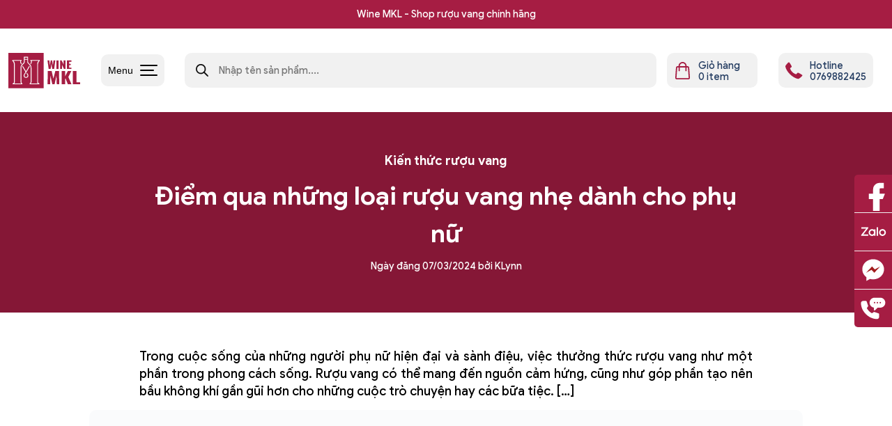

--- FILE ---
content_type: text/html; charset=UTF-8
request_url: https://winemkl.vn/nhung-loai-ruou-vang-nhe-danh-cho-phu-nu/
body_size: 31658
content:
<!doctype html><html lang="vi" prefix="og: https://ogp.me/ns#"><head><meta charset="UTF-8"><meta name="viewport" content="width=device-width, initial-scale=1"><link rel="profile" href="https://gmpg.org/xfn/11"><title>Điểm Qua Những Loại Rượu Vang Nhẹ Dành Cho Phụ Nữ</title><meta name="description" content="Thưởng thức rượu vang vẫn luôn là thú vui tao nhã của những người phụ nữ hiện đại. Cùng điểm qua một số loại rượu vang nhẹ dành cho phụ nữ."/><meta name="robots" content="follow, index, max-snippet:-1, max-video-preview:-1, max-image-preview:large"/><link rel="canonical" href="https://winemkl.vn/nhung-loai-ruou-vang-nhe-danh-cho-phu-nu/" /><meta property="og:locale" content="vi_VN" /><meta property="og:type" content="article" /><meta property="og:title" content="Điểm Qua Những Loại Rượu Vang Nhẹ Dành Cho Phụ Nữ" /><meta property="og:description" content="Thưởng thức rượu vang vẫn luôn là thú vui tao nhã của những người phụ nữ hiện đại. Cùng điểm qua một số loại rượu vang nhẹ dành cho phụ nữ." /><meta property="og:url" content="https://winemkl.vn/nhung-loai-ruou-vang-nhe-danh-cho-phu-nu/" /><meta property="og:site_name" content="Shop rượu vang nhập khẩu Wine MKL" /><meta property="article:publisher" content="https://www.facebook.com/winemkl.vn" /><meta property="article:section" content="Kiến thức rượu vang" /><meta property="og:image" content="https://cdn.winemkl.vn/wp-content/uploads/2024/03/nhung-loai-ruou-vang-danh-cho-phu-nu.jpg" /><meta property="og:image:secure_url" content="https://cdn.winemkl.vn/wp-content/uploads/2024/03/nhung-loai-ruou-vang-danh-cho-phu-nu.jpg" /><meta property="og:image:width" content="1350" /><meta property="og:image:height" content="900" /><meta property="og:image:alt" content="rượu vang nhẹ dành cho phụ nữ" /><meta property="og:image:type" content="image/jpeg" /><meta property="article:published_time" content="2024-03-07T16:27:49+07:00" /><meta name="twitter:card" content="summary_large_image" /><meta name="twitter:title" content="Điểm Qua Những Loại Rượu Vang Nhẹ Dành Cho Phụ Nữ" /><meta name="twitter:description" content="Thưởng thức rượu vang vẫn luôn là thú vui tao nhã của những người phụ nữ hiện đại. Cùng điểm qua một số loại rượu vang nhẹ dành cho phụ nữ." /><meta name="twitter:image" content="https://cdn.winemkl.vn/wp-content/uploads/2024/03/nhung-loai-ruou-vang-danh-cho-phu-nu.jpg" /><meta name="twitter:label1" content="Được viết bởi" /><meta name="twitter:data1" content="KLynn" /><meta name="twitter:label2" content="Thời gian để đọc" /><meta name="twitter:data2" content="5 phút" /> <script type="application/ld+json" class="rank-math-schema">{"@context":"https://schema.org","@graph":[{"@type":"Place","@id":"https://winemkl.vn/#place","address":{"@type":"PostalAddress","streetAddress":"Ph\u00f2ng 702 T\u00f2a nh\u00e0 Nguy\u1ec5n L\u00e2m, 133 D\u01b0\u01a1ng B\u00e1 Tr\u1ea1c","postalCode":"700000","addressRegion":"Vi\u1ec7t Nam","addressCountry":"Vi","addressLocality":"Ph\u01b0\u1eddng Ch\u00e1nh H\u01b0ng"}},{"@type":"Organization","@id":"https://winemkl.vn/#organization","name":"Shop r\u01b0\u1ee3u vang nh\u1eadp kh\u1ea9u Wine MKL","url":"https://winemkl.vn","sameAs":["https://www.facebook.com/winemkl.vn"],"email":"lienhe@mkl.com.vn","address":{"@type":"PostalAddress","streetAddress":"Ph\u00f2ng 702 T\u00f2a nh\u00e0 Nguy\u1ec5n L\u00e2m, 133 D\u01b0\u01a1ng B\u00e1 Tr\u1ea1c","postalCode":"700000","addressRegion":"Vi\u1ec7t Nam","addressCountry":"Vi","addressLocality":"Ph\u01b0\u1eddng Ch\u00e1nh H\u01b0ng"},"logo":{"@type":"ImageObject","@id":"https://winemkl.vn/#logo","url":"https://winemkl.vn/wp-content/uploads/2025/09/Logo_winemkl.webp","contentUrl":"https://winemkl.vn/wp-content/uploads/2025/09/Logo_winemkl.webp","caption":"Shop r\u01b0\u1ee3u vang nh\u1eadp kh\u1ea9u Wine MKL","inLanguage":"vi","width":"546","height":"545"},"contactPoint":[{"@type":"ContactPoint","telephone":"0769882425","contactType":"customer support"}],"description":"Ch\u00e0o m\u1eebng b\u1ea1n \u0111\u1ebfn v\u1edbi shop r\u01b0\u1ee3u vang nh\u1eadp kh\u1ea9u Wine MKL! Ch\u00fang t\u00f4i lu\u00f4n s\u1eb5n s\u00e0ng ph\u1ee5c v\u1ee5 b\u1ea1n v\u1edbi nh\u1eefng chai r\u01b0\u1ee3u vang gi\u00e1 t\u1ed1t nh\u1ea5t. H\u00e3y c\u00f9ng tr\u1ea3i nghi\u1ec7m mua s\u1eafm t\u1ea1i website c\u1ee7a ch\u00fang t\u00f4i. Ch\u00fang t\u00f4i tin r\u1eb1ng, r\u01b0\u1ee3u vang kh\u00f4ng ch\u1ec9 l\u00e0 m\u1ed9t lo\u1ea1i \u0111\u1ed3 u\u1ed1ng m\u00e0 c\u00f2n l\u00e0 m\u1ed9t ph\u1ea7n trong v\u0103n h\u00f3a \u1ea9m th\u1ef1c v\u00e0 ngh\u1ec7 thu\u1eadt th\u01b0\u1edfng th\u1ee9c. V\u1edbi nh\u1eefng chai r\u01b0\u1ee3u vang gi\u00e1 t\u1ed1t, b\u1ea1n c\u00f3 th\u1ec3 kh\u00e1m ph\u00e1 nhi\u1ec1u h\u01b0\u01a1ng v\u1ecb kh\u00e1c nhau, t\u1eeb tr\u00e1i c\u00e2y ch\u00edn m\u1ecdng, gia v\u1ecb \u0111\u1ebfn nh\u1eefng n\u1ed1t h\u01b0\u01a1ng ph\u1ee9c t\u1ea1p m\u00e0 ch\u1ec9 nh\u1eefng chai r\u01b0\u1ee3u cao c\u1ea5p m\u1edbi c\u00f3 th\u1ec3 mang l\u1ea1i.","legalName":"C\u00d4NG TY TNHH M\u1ed8T TH\u00c0NH VI\u00caN MKL QU\u1ed0C T\u1ebe","taxID":"0314744264","location":{"@id":"https://winemkl.vn/#place"}},{"@type":"WebSite","@id":"https://winemkl.vn/#website","url":"https://winemkl.vn","name":"Shop r\u01b0\u1ee3u vang nh\u1eadp kh\u1ea9u Wine MKL","alternateName":"Wine MKL","publisher":{"@id":"https://winemkl.vn/#organization"},"inLanguage":"vi"},{"@type":"ImageObject","@id":"https://cdn.winemkl.vn/wp-content/uploads/2024/03/nhung-loai-ruou-vang-danh-cho-phu-nu.jpg","url":"https://cdn.winemkl.vn/wp-content/uploads/2024/03/nhung-loai-ruou-vang-danh-cho-phu-nu.jpg","width":"1350","height":"900","inLanguage":"vi"},{"@type":"BreadcrumbList","@id":"https://winemkl.vn/nhung-loai-ruou-vang-nhe-danh-cho-phu-nu/#breadcrumb","itemListElement":[{"@type":"ListItem","position":"1","item":{"@id":"https://winemkl.vn","name":"Home"}},{"@type":"ListItem","position":"2","item":{"@id":"https://winemkl.vn/kien-thuc-ruou-vang/","name":"Ki\u1ebfn th\u1ee9c r\u01b0\u1ee3u vang"}},{"@type":"ListItem","position":"3","item":{"@id":"https://winemkl.vn/nhung-loai-ruou-vang-nhe-danh-cho-phu-nu/","name":"\u0110i\u1ec3m qua nh\u1eefng lo\u1ea1i r\u01b0\u1ee3u vang nh\u1eb9 d\u00e0nh cho ph\u1ee5 n\u1eef"}}]},{"@type":"WebPage","@id":"https://winemkl.vn/nhung-loai-ruou-vang-nhe-danh-cho-phu-nu/#webpage","url":"https://winemkl.vn/nhung-loai-ruou-vang-nhe-danh-cho-phu-nu/","name":"\u0110i\u1ec3m Qua Nh\u1eefng Lo\u1ea1i R\u01b0\u1ee3u Vang Nh\u1eb9 D\u00e0nh Cho Ph\u1ee5 N\u1eef","datePublished":"2024-03-07T16:27:49+07:00","dateModified":"2024-03-07T16:27:49+07:00","isPartOf":{"@id":"https://winemkl.vn/#website"},"primaryImageOfPage":{"@id":"https://cdn.winemkl.vn/wp-content/uploads/2024/03/nhung-loai-ruou-vang-danh-cho-phu-nu.jpg"},"inLanguage":"vi","breadcrumb":{"@id":"https://winemkl.vn/nhung-loai-ruou-vang-nhe-danh-cho-phu-nu/#breadcrumb"}},{"@type":"Person","@id":"https://winemkl.vn/nhung-loai-ruou-vang-nhe-danh-cho-phu-nu/#author","name":"KLynn","image":{"@type":"ImageObject","@id":"https://secure.gravatar.com/avatar/68fad39c4da47d9f5580edd97cb7035c2d56f94c7d1fbb007f9a94278c0c0f2a?s=96&amp;d=mm&amp;r=g","url":"https://secure.gravatar.com/avatar/68fad39c4da47d9f5580edd97cb7035c2d56f94c7d1fbb007f9a94278c0c0f2a?s=96&amp;d=mm&amp;r=g","caption":"KLynn","inLanguage":"vi"},"worksFor":{"@id":"https://winemkl.vn/#organization"}},{"@type":"BlogPosting","headline":"\u0110i\u1ec3m Qua Nh\u1eefng Lo\u1ea1i R\u01b0\u1ee3u Vang Nh\u1eb9 D\u00e0nh Cho Ph\u1ee5 N\u1eef","keywords":"r\u01b0\u1ee3u vang nh\u1eb9 d\u00e0nh cho ph\u1ee5 n\u1eef","datePublished":"2024-03-07T16:27:49+07:00","dateModified":"2024-03-07T16:27:49+07:00","articleSection":"Ki\u1ebfn th\u1ee9c r\u01b0\u1ee3u vang","author":{"@id":"https://winemkl.vn/nhung-loai-ruou-vang-nhe-danh-cho-phu-nu/#author","name":"KLynn"},"publisher":{"@id":"https://winemkl.vn/#organization"},"description":"Th\u01b0\u1edfng th\u1ee9c r\u01b0\u1ee3u vang v\u1eabn lu\u00f4n l\u00e0 th\u00fa vui tao nh\u00e3 c\u1ee7a nh\u1eefng ng\u01b0\u1eddi ph\u1ee5 n\u1eef hi\u1ec7n \u0111\u1ea1i. C\u00f9ng \u0111i\u1ec3m qua m\u1ed9t s\u1ed1 lo\u1ea1i r\u01b0\u1ee3u vang nh\u1eb9 d\u00e0nh cho ph\u1ee5 n\u1eef.","name":"\u0110i\u1ec3m Qua Nh\u1eefng Lo\u1ea1i R\u01b0\u1ee3u Vang Nh\u1eb9 D\u00e0nh Cho Ph\u1ee5 N\u1eef","@id":"https://winemkl.vn/nhung-loai-ruou-vang-nhe-danh-cho-phu-nu/#richSnippet","isPartOf":{"@id":"https://winemkl.vn/nhung-loai-ruou-vang-nhe-danh-cho-phu-nu/#webpage"},"image":{"@id":"https://cdn.winemkl.vn/wp-content/uploads/2024/03/nhung-loai-ruou-vang-danh-cho-phu-nu.jpg"},"inLanguage":"vi","mainEntityOfPage":{"@id":"https://winemkl.vn/nhung-loai-ruou-vang-nhe-danh-cho-phu-nu/#webpage"}}]}</script> <link rel='dns-prefetch' href='//www.googletagmanager.com' /><link rel='dns-prefetch' href='//challenges.cloudflare.com' /><link rel='dns-prefetch' href='//ajax.googleapis.com' /><link rel='dns-prefetch' href='//cdn.winemkl.vn' /><link rel='dns-prefetch' href='//static.cloudflareinsights.com' /><link rel='dns-prefetch' href='//fonts.googleapis.com' /><link rel='dns-prefetch' href='//analytics.google.com' /><link rel='dns-prefetch' href='//fonts.gstatic.com' /><link rel='preconnect' href='//cdn.winemkl.vn' /><link rel='preconnect' href='//ajax.googleapis.com' /><link rel='preconnect' href='//static.cloudflareinsights.com' /><link rel='preconnect' href='//fonts.googleapis.com' /><link rel='preconnect' href='//analytics.google.com' /><link rel='preconnect' href='//fonts.gstatic.com' /><link rel='preconnect' href='//www.googletagmanager.com' /><link rel="alternate" title="oNhúng (JSON)" type="application/json+oembed" href="https://winemkl.vn/wp-json/oembed/1.0/embed?url=https%3A%2F%2Fwinemkl.vn%2Fnhung-loai-ruou-vang-nhe-danh-cho-phu-nu%2F" /><link rel="alternate" title="oNhúng (XML)" type="text/xml+oembed" href="https://winemkl.vn/wp-json/oembed/1.0/embed?url=https%3A%2F%2Fwinemkl.vn%2Fnhung-loai-ruou-vang-nhe-danh-cho-phu-nu%2F&#038;format=xml" /><link data-optimized="2" rel="stylesheet" href="https://cdn.winemkl.vn/wp-content/litespeed/css/4025d3fe18e5df86267f4ab7c649faa4.css?ver=ef0e9" /> <script src="https://ajax.googleapis.com/ajax/libs/jquery/3.7.1/jquery.min.js?ver=1.0.0" id="jquery-js" type="7582fb839bbe05f8cb072593-text/javascript"></script> <script id="woocommerce-google-analytics-integration-gtag-js-after" src="[data-uri]" defer type="7582fb839bbe05f8cb072593-text/javascript"></script> <script data-optimized="1" src="https://cdn.winemkl.vn/wp-content/litespeed/js/859553578a9ae8e1eeefadf9eb3d463b.js?ver=d463b" id="wc-jquery-blockui-js" defer data-wp-strategy="defer" type="7582fb839bbe05f8cb072593-text/javascript"></script> <script id="wc-add-to-cart-js-extra" src="[data-uri]" defer type="7582fb839bbe05f8cb072593-text/javascript"></script> <script data-optimized="1" src="https://cdn.winemkl.vn/wp-content/litespeed/js/2afacd9392482ef06e9783a670082140.js?ver=82140" id="wc-add-to-cart-js" defer data-wp-strategy="defer" type="7582fb839bbe05f8cb072593-text/javascript"></script> <script data-optimized="1" src="https://cdn.winemkl.vn/wp-content/litespeed/js/83ab762759cad62005e54a625b51ca2c.js?ver=1ca2c" id="wc-js-cookie-js" defer data-wp-strategy="defer" type="7582fb839bbe05f8cb072593-text/javascript"></script> <script id="woocommerce-js-extra" src="[data-uri]" defer type="7582fb839bbe05f8cb072593-text/javascript"></script> <script data-optimized="1" src="https://cdn.winemkl.vn/wp-content/litespeed/js/67d57dbdc9e57200b0dc44f7f3dd2970.js?ver=d2970" id="woocommerce-js" defer data-wp-strategy="defer" type="7582fb839bbe05f8cb072593-text/javascript"></script> <link rel="https://api.w.org/" href="https://winemkl.vn/wp-json/" /><link rel="alternate" title="JSON" type="application/json" href="https://winemkl.vn/wp-json/wp/v2/posts/12403" /><link rel="EditURI" type="application/rsd+xml" title="RSD" href="https://winemkl.vn/xmlrpc.php?rsd" /><link rel='shortlink' href='https://winemkl.vn/?p=12403' /><meta name="generator" content="performance-lab 4.0.0; plugins: webp-uploads"><meta name="generator" content="webp-uploads 2.6.0">
 <script type="7582fb839bbe05f8cb072593-text/javascript">(function(w, d, s, l, i) {
			w[l] = w[l] || [];
			w[l].push({
				'gtm.start': new Date().getTime(),
				event: 'gtm.js'
			});
			var f = d.getElementsByTagName(s)[0],
				j = d.createElement(s),
				dl = l != 'dataLayer' ? '&l=' + l : '';
			j.async = true;
			j.src =
				'https://www.googletagmanager.com/gtm.js?id=' + i + dl;
			f.parentNode.insertBefore(j, f);
		})(window, document, 'script', 'dataLayer', 'GTM-5BVCBWHD');</script> 
<noscript><style>.woocommerce-product-gallery{ opacity: 1 !important; }</style></noscript><meta name="generator" content="optimization-detective 1.0.0-beta3; rest_api_unavailable"><link rel="icon" href="https://cdn.winemkl.vn/wp-content/uploads/2025/09/cropped-z6999221570746_c2b3651fec817b0ae22658f8e6129f1e-32x32.webp" sizes="32x32" /><link rel="icon" href="https://cdn.winemkl.vn/wp-content/uploads/2025/09/cropped-z6999221570746_c2b3651fec817b0ae22658f8e6129f1e-192x192.webp" sizes="192x192" /><link rel="apple-touch-icon" href="https://cdn.winemkl.vn/wp-content/uploads/2025/09/cropped-z6999221570746_c2b3651fec817b0ae22658f8e6129f1e-180x180.webp" /><meta name="msapplication-TileImage" content="https://cdn.winemkl.vn/wp-content/uploads/2025/09/cropped-z6999221570746_c2b3651fec817b0ae22658f8e6129f1e-270x270.webp" /></head><body class="wp-singular post-template-default single single-post postid-12403 single-format-standard wp-theme-dogiadung theme-dogiadung woocommerce-no-js no-sidebar woocommerce-active">
<noscript><iframe data-lazyloaded="1" src="about:blank" data-src="https://www.googletagmanager.com/ns.html?id=GTM-5BVCBWHD"
height="0" width="0" style="display:none;visibility:hidden"></iframe><noscript><iframe src="https://www.googletagmanager.com/ns.html?id=GTM-5BVCBWHD"
height="0" width="0" style="display:none;visibility:hidden"></iframe></noscript></noscript><div id="page" class="site"><div class="page-loader"></div>
<a class="skip-link screen-reader-text" href="#primary">
Skip to content		</a><header id="masthead" class="header pb-2" data-header=""><div class="header__top text-center p-1 mb-2">
<span>Wine MKL - Shop rượu vang chính hãng</span></div><div class="header__wrap"><div class="container"><div class="d-flex flex-wrap justify-content-between align-items-center"><div class="header__branding"><div class="logo">
<a href="https://winemkl.vn/" rel="home" title="Shop Đồ Gia Dụng">
<img  class="logo-image" width="103" height="51" sizes="(max-width: 768px) 100vw, 51px"
 src="https://cdn.winemkl.vn/wp-content/themes/dogiadung/assets/image/logo_winemkl.svg" 
alt="Shop Đồ Gia Dụng">
</a></div><p class="site-title screen-reader-text"><a href="https://winemkl.vn/" rel="home"
title="Shop Đồ Gia Dụng">Shop rượu vang nhập khẩu Wine MKL</a></p></div><nav class="header__nav">
<button type="button" data-button-nav class="menu-toggle rounded p-1 d-md-flex align-items-center"
aria-controls="primary-menu" aria-expanded="false">
<span class="text me-1">Menu</span>
<span class="icon">
<span class="menu-icon"></span>
<span class="menu-icon"></span>
<span class="menu-icon"></span>
</span>
</button><div class="menu-container" style="display: none;"><div class="menu-menu-1-container"><ul id="primary-menu" class="menu"><li id="menu-item-13080" class="menu-item menu-item-type-post_type menu-item-object-page menu-item-has-children menu-item-13080"><a href="https://winemkl.vn/shop/">Loại vang</a><ul class="sub-menu"><li id="menu-item-12958" class="menu-item menu-item-type-taxonomy menu-item-object-product_cat menu-item-12958"><a href="https://winemkl.vn/danh-muc/ruou-vang-do/">Rượu vang đỏ</a></li><li id="menu-item-12961" class="menu-item menu-item-type-taxonomy menu-item-object-product_cat menu-item-12961"><a href="https://winemkl.vn/danh-muc/ruou-vang-hong/">Rượu vang hồng</a></li><li id="menu-item-12960" class="menu-item menu-item-type-taxonomy menu-item-object-product_cat menu-item-12960"><a href="https://winemkl.vn/danh-muc/ruou-vang-trang/">Rượu vang trắng</a></li><li id="menu-item-12962" class="menu-item menu-item-type-taxonomy menu-item-object-product_cat menu-item-12962"><a href="https://winemkl.vn/danh-muc/ruou-vang-sui/">Rượu vang sủi</a></li><li id="menu-item-12963" class="menu-item menu-item-type-taxonomy menu-item-object-product_cat menu-item-12963"><a href="https://winemkl.vn/danh-muc/champagne/">Champagne</a></li></ul></li><li id="menu-item-13078" class="menu-item menu-item-type-post_type menu-item-object-page menu-item-has-children menu-item-13078"><a href="https://winemkl.vn/shop/">Xuất xứ</a><ul class="sub-menu"><li id="menu-item-12971" class="menu-item menu-item-type-taxonomy menu-item-object-product_origin menu-item-12971"><a href="https://winemkl.vn/xuat-xu/ruou-vang-argentina/">Argentina</a></li><li id="menu-item-12972" class="menu-item menu-item-type-taxonomy menu-item-object-product_origin menu-item-12972"><a href="https://winemkl.vn/xuat-xu/ruou-vang-uc/">Australia</a></li><li id="menu-item-12973" class="menu-item menu-item-type-taxonomy menu-item-object-product_origin menu-item-12973"><a href="https://winemkl.vn/xuat-xu/ruou-vang-chile/">Chile</a></li><li id="menu-item-12976" class="menu-item menu-item-type-taxonomy menu-item-object-product_origin menu-item-12976"><a href="https://winemkl.vn/xuat-xu/ruou-vang-my/">USA</a></li><li id="menu-item-12974" class="menu-item menu-item-type-taxonomy menu-item-object-product_origin menu-item-12974"><a href="https://winemkl.vn/xuat-xu/ruou-vang-y/">Italy</a></li><li id="menu-item-12975" class="menu-item menu-item-type-taxonomy menu-item-object-product_origin menu-item-12975"><a href="https://winemkl.vn/xuat-xu/ruou-vang-tay-ban-nha/">Tây Ban Nha</a></li></ul></li><li id="menu-item-91" class="menu-item menu-item-type-post_type menu-item-object-page menu-item-has-children menu-item-91"><a href="https://winemkl.vn/shop/">Nhà sản xuất</a><ul class="sub-menu"><li id="menu-item-12977" class="menu-item menu-item-type-taxonomy menu-item-object-product_brand menu-item-12977"><a href="https://winemkl.vn/thuong-hieu/bersano/">Bersano</a></li><li id="menu-item-12978" class="menu-item menu-item-type-taxonomy menu-item-object-product_brand menu-item-12978"><a href="https://winemkl.vn/thuong-hieu/boutinot/">Boutinot</a></li><li id="menu-item-12979" class="menu-item menu-item-type-taxonomy menu-item-object-product_brand menu-item-12979"><a href="https://winemkl.vn/thuong-hieu/cape-barren/">Cape Barren</a></li><li id="menu-item-12981" class="menu-item menu-item-type-taxonomy menu-item-object-product_brand menu-item-12981"><a href="https://winemkl.vn/thuong-hieu/casa-verdi/">Casa Verdi</a></li><li id="menu-item-12980" class="menu-item menu-item-type-taxonomy menu-item-object-product_brand menu-item-12980"><a href="https://winemkl.vn/thuong-hieu/casa-saint-pierre/">Casa Saint Pierre</a></li><li id="menu-item-12984" class="menu-item menu-item-type-taxonomy menu-item-object-product_brand menu-item-12984"><a href="https://winemkl.vn/thuong-hieu/chateau-lamichelle/">Château Lamichelle</a></li><li id="menu-item-12983" class="menu-item menu-item-type-taxonomy menu-item-object-product_brand menu-item-12983"><a href="https://winemkl.vn/thuong-hieu/chateau-la-vieille-croix/">Château La Vieille Croix</a></li><li id="menu-item-12985" class="menu-item menu-item-type-taxonomy menu-item-object-product_brand menu-item-12985"><a href="https://winemkl.vn/thuong-hieu/chateau-touzinat-prieure/">Château Touzinat Prieure</a></li><li id="menu-item-12982" class="menu-item menu-item-type-taxonomy menu-item-object-product_brand menu-item-12982"><a href="https://winemkl.vn/thuong-hieu/chateau-haut-meyreau/">Chateau Haut Meyreau</a></li><li id="menu-item-12986" class="menu-item menu-item-type-taxonomy menu-item-object-product_brand menu-item-12986"><a href="https://winemkl.vn/thuong-hieu/doamine-sainte-anne/">Doamine Sainte Anne</a></li><li id="menu-item-12987" class="menu-item menu-item-type-taxonomy menu-item-object-product_brand menu-item-12987"><a href="https://winemkl.vn/thuong-hieu/domaine-de-serol/">Domaine de Sérol</a></li><li id="menu-item-12988" class="menu-item menu-item-type-taxonomy menu-item-object-product_brand menu-item-12988"><a href="https://winemkl.vn/thuong-hieu/pertois-moriset/">Pertois Moriset</a></li><li id="menu-item-12991" class="menu-item menu-item-type-taxonomy menu-item-object-product_brand menu-item-12991"><a href="https://winemkl.vn/thuong-hieu/tinto-figuero/">Tinto Figuero</a></li><li id="menu-item-12990" class="menu-item menu-item-type-taxonomy menu-item-object-product_brand menu-item-12990"><a href="https://winemkl.vn/thuong-hieu/san-vicente/">San Vicente</a></li><li id="menu-item-12989" class="menu-item menu-item-type-taxonomy menu-item-object-product_brand menu-item-12989"><a href="https://winemkl.vn/thuong-hieu/rutherford-ranch/">Rutherford Ranch</a></li><li id="menu-item-12993" class="menu-item menu-item-type-taxonomy menu-item-object-product_brand menu-item-12993"><a href="https://winemkl.vn/thuong-hieu/zuccardi/">Zuccardi</a></li><li id="menu-item-12992" class="menu-item menu-item-type-taxonomy menu-item-object-product_brand menu-item-12992"><a href="https://winemkl.vn/thuong-hieu/vignerons-de-tavel/">Vignerons de Tavel</a></li></ul></li><li id="menu-item-13073" class="menu-item menu-item-type-post_type menu-item-object-page menu-item-has-children menu-item-13073"><a href="https://winemkl.vn/shop/">Giống Nho</a><ul class="sub-menu"><li id="menu-item-12996" class="menu-item menu-item-type-taxonomy menu-item-object-product_grape menu-item-12996"><a href="https://winemkl.vn/giong-nho/cabernet-franc/">Cabernet Franc</a></li><li id="menu-item-13000" class="menu-item menu-item-type-taxonomy menu-item-object-product_grape menu-item-13000"><a href="https://winemkl.vn/giong-nho/chardonnay/">Chardonnay</a></li><li id="menu-item-12999" class="menu-item menu-item-type-taxonomy menu-item-object-product_grape menu-item-12999"><a href="https://winemkl.vn/giong-nho/carmenere/">Carménère</a></li><li id="menu-item-12997" class="menu-item menu-item-type-taxonomy menu-item-object-product_grape menu-item-12997"><a href="https://winemkl.vn/giong-nho/cabernet-sauvignon/">Cabernet Sauvignon</a></li><li id="menu-item-12994" class="menu-item menu-item-type-taxonomy menu-item-object-product_grape menu-item-12994"><a href="https://winemkl.vn/giong-nho/barbera/">Barbera</a></li><li id="menu-item-13008" class="menu-item menu-item-type-taxonomy menu-item-object-product_grape menu-item-13008"><a href="https://winemkl.vn/giong-nho/sauvignon-blanc/">Sauvignon Blanc</a></li><li id="menu-item-13003" class="menu-item menu-item-type-taxonomy menu-item-object-product_grape menu-item-13003"><a href="https://winemkl.vn/giong-nho/merlot/">Merlot</a></li><li id="menu-item-13004" class="menu-item menu-item-type-taxonomy menu-item-object-product_grape menu-item-13004"><a href="https://winemkl.vn/giong-nho/nebbiolo/">Nebbiolo</a></li><li id="menu-item-13002" class="menu-item menu-item-type-taxonomy menu-item-object-product_grape menu-item-13002"><a href="https://winemkl.vn/giong-nho/malbec/">Malbec</a></li><li id="menu-item-13007" class="menu-item menu-item-type-taxonomy menu-item-object-product_grape menu-item-13007"><a href="https://winemkl.vn/giong-nho/sangiovese/">Sangiovese</a></li><li id="menu-item-13009" class="menu-item menu-item-type-taxonomy menu-item-object-product_grape menu-item-13009"><a href="https://winemkl.vn/giong-nho/shiraz/">Shiraz</a></li><li id="menu-item-13010" class="menu-item menu-item-type-taxonomy menu-item-object-product_grape menu-item-13010"><a href="https://winemkl.vn/giong-nho/syrah/">Syrah</a></li><li id="menu-item-13011" class="menu-item menu-item-type-taxonomy menu-item-object-product_grape menu-item-13011"><a href="https://winemkl.vn/giong-nho/tempranillo/">Tempranillo</a></li></ul></li><li id="menu-item-13034" class="menu-item menu-item-type-post_type menu-item-object-page menu-item-13034"><a href="https://winemkl.vn/ruou-vang-gia-tot/">Rượu vang giá tốt</a></li><li id="menu-item-12959" class="menu-item menu-item-type-taxonomy menu-item-object-product_cat menu-item-12959"><a href="https://winemkl.vn/danh-muc/hop-qua-ruou-vang/">Hộp quà tặng</a></li><li id="menu-item-12967" class="menu-item menu-item-type-taxonomy menu-item-object-category current-post-ancestor current-menu-parent current-post-parent menu-item-12967"><a href="https://winemkl.vn/kien-thuc-ruou-vang/">Thường thức</a></li><li id="menu-item-13092" class="menu-item menu-item-type-post_type menu-item-object-page menu-item-13092"><a href="https://winemkl.vn/lien-he/">Liên hệ</a></li></ul></div></div></nav><div class="header__search"><div  class="dgwt-wcas-search-wrapp dgwt-wcas-has-submit woocommerce dgwt-wcas-style-pirx js-dgwt-wcas-layout-classic dgwt-wcas-layout-classic js-dgwt-wcas-mobile-overlay-enabled"><form class="dgwt-wcas-search-form" role="search" action="https://winemkl.vn/" method="get"><div class="dgwt-wcas-sf-wrapp">
<label class="screen-reader-text"
for="dgwt-wcas-search-input-1">
Tìm kiếm sản phẩm			</label><input
id="dgwt-wcas-search-input-1"
type="search"
class="dgwt-wcas-search-input"
name="s"
value=""
placeholder="Nhập tên sản phẩm...."
autocomplete="off"
/><div class="dgwt-wcas-preloader"></div><div class="dgwt-wcas-voice-search"></div><button type="submit"
aria-label="Tìm kiếm"
class="dgwt-wcas-search-submit">				<svg
class="dgwt-wcas-ico-magnifier" xmlns="http://www.w3.org/2000/svg" width="18" height="18" viewBox="0 0 18 18">
<path  d=" M 16.722523,17.901412 C 16.572585,17.825208 15.36088,16.670476 14.029846,15.33534 L 11.609782,12.907819 11.01926,13.29667 C 8.7613237,14.783493 5.6172703,14.768302 3.332423,13.259528 -0.07366363,11.010358 -1.0146502,6.5989684 1.1898146,3.2148776
1.5505179,2.6611594 2.4056498,1.7447266 2.9644271,1.3130497 3.4423015,0.94387379 4.3921825,0.48568469 5.1732652,0.2475835 5.886299,0.03022609 6.1341883,0 7.2037391,0 8.2732897,0 8.521179,0.03022609 9.234213,0.2475835 c 0.781083,0.23810119 1.730962,0.69629029 2.208837,1.0654662
0.532501,0.4113763 1.39922,1.3400096 1.760153,1.8858877 1.520655,2.2998531 1.599025,5.3023778 0.199549,7.6451086 -0.208076,0.348322 -0.393306,0.668209 -0.411622,0.710863 -0.01831,0.04265 1.065556,1.18264 2.408603,2.533307 1.343046,1.350666 2.486621,2.574792 2.541278,2.720279 0.282475,0.7519
-0.503089,1.456506 -1.218488,1.092917 z M 8.4027892,12.475062 C 9.434946,12.25579 10.131043,11.855461 10.99416,10.984753 11.554519,10.419467 11.842507,10.042366 12.062078,9.5863882 12.794223,8.0659672 12.793657,6.2652398 12.060578,4.756293 11.680383,3.9737304 10.453587,2.7178427
9.730569,2.3710306 8.6921295,1.8729196 8.3992147,1.807606 7.2037567,1.807606 6.0082984,1.807606 5.7153841,1.87292 4.6769446,2.3710306 3.9539263,2.7178427 2.7271301,3.9737304 2.3469352,4.756293 1.6138384,6.2652398 1.6132726,8.0659672 2.3454252,9.5863882 c 0.4167354,0.8654208 1.5978784,2.0575608
2.4443766,2.4671358 1.0971012,0.530827 2.3890403,0.681561 3.6130134,0.421538 z
"/>
</svg>
</button>
<input type="hidden" name="post_type" value="product"/>
<input type="hidden" name="dgwt_wcas" value="1"/></div></form></div></div><div class="header__cart rounded">
<a id="site-header-cart" class="cart-contents header__cart-link p-1 d-flex align-items-center"
href="https://winemkl.vn/cart/"
title="Xem giỏ hàng">
<span class="icon cart-icon me-1">
<svg width="27" height="32" viewBox="0 0 27 32" fill="none" xmlns="http://www.w3.org/2000/svg">
<path fill-rule="evenodd" clip-rule="evenodd"
d="M6.12365 7.80488H4.05646C2.62802 7.80488 1.44233 8.9124 1.34041 10.3422L0.00689821 29.074C-0.0467848 29.8302 0.214617 30.5748 0.729663 31.1298C1.24549 31.6847 1.96672 32 2.72295 32H24.2771C25.0333 32 25.7545 31.6847 26.2703 31.1298C26.7854 30.5748 27.0468 29.8302 26.9931 29.074L25.6596 10.3422C25.5577 8.9124 24.372 7.80488 22.9435 7.80488H20.8911V7.41463C20.8911 3.31941 17.5822 0 13.5 0C9.56713 0 5.93225 3.14224 6.10886 7.41463C6.1143 7.54419 6.11898 7.67454 6.12365 7.80488ZM20.8911 10.1463V16C20.8911 16.6462 20.3683 17.1707 19.7241 17.1707C19.0799 17.1707 18.5571 16.6462 18.5571 16V10.1463H8.4429V16C8.4429 16.6462 7.92008 17.1707 7.27588 17.1707C6.63168 17.1707 6.10886 16.6462 6.10886 16C6.10886 16 6.21 13.2644 6.17655 10.1463H4.05646C3.85262 10.1463 3.68302 10.3048 3.66901 10.5085L2.3347 29.2402C2.32692 29.3487 2.36428 29.4548 2.43819 29.5344C2.51211 29.6133 2.6148 29.6585 2.72295 29.6585H24.2771C24.3852 29.6585 24.4879 29.6133 24.5618 29.5344C24.6357 29.4548 24.6731 29.3487 24.6653 29.2402L23.331 10.5085C23.317 10.3048 23.1474 10.1463 22.9435 10.1463H20.8911ZM18.5571 7.80488V7.41463C18.5571 4.61268 16.2931 2.34146 13.5 2.34146C10.7069 2.34146 8.4429 4.61268 8.4429 7.41463V7.80488H18.5571Z"
fill="black" />
</svg>
</span>
<span class="cart-cound">
<span class="text d-block">Giỏ hàng</span>
<span class="count">
0		</span>
<span class="text">item</span>
</span>
</a></div><div class="header__hotline rounded">
<a class="header__hotline-link p-1 d-flex align-items-center" href="tel:0769882425"
aria-label="Hotline 0769882425">
<span class="icon icon-phone me-1">
<svg width="32" height="31" viewBox="0 0 32 31" fill="none" xmlns="http://www.w3.org/2000/svg">
<path d="M30.6205 23.3576C29.6435 22.556 23.9136 19.0065 22.9612 19.1694C22.514 19.247 22.172 19.6199 21.2565 20.6883C20.8331 21.2141 20.3682 21.7066 19.8659 22.1613C18.9457 21.9438 18.055 21.6208 17.2122 21.199C13.9071 19.6248 11.2371 17.012 9.62887 13.7783C9.19767 12.9539 8.86747 12.0825 8.64527 11.1823C9.10997 10.691 9.61337 10.2361 10.151 9.82202C11.2419 8.92642 11.6242 8.59402 11.7036 8.15442C11.8702 7.22052 8.23837 1.61732 7.42237 0.66158C7.08027 0.26573 6.76947 0 6.37157 0C5.21797 0 0 6.31182 0 7.12972C0 7.19642 0.111781 13.7674 8.59497 22.2105C17.2256 30.5092 23.9426 30.6185 24.0108 30.6185C24.8469 30.6185 31.299 25.514 31.299 24.3855C31.299 23.9962 31.0274 23.6922 30.6205 23.3576Z" fill="#0044FE"/>
</svg>
</span>
<span class="text">
Hotline 0769882425								</span>
</a></div></div></div></div></header><main id="primary" class="site-main post-12403"><header class="hero-banner d-flex flex-column align-items-center justify-content-center text-center"><div class="container"><h2 class="hero-banner__subtitle">
Kiến thức rượu vang</h2><h1 class="hero-banner__title">Điểm qua những loại rượu vang nhẹ dành cho phụ nữ</h1><div class="entry-meta">
<span class="posted-on">Ngày đăng <time class="entry-date published updated" datetime="2024-03-07T16:27:49+07:00">07/03/2024</time></span><span class="byline"> bởi <span class="author vcard">KLynn</span></span></div></div></header><section class="container my-5"><div class="w-md-75 mx-auto"><article id="post-12403" class="post-12403 post type-post status-publish format-standard has-post-thumbnail hentry category-kien-thuc-ruou-vang"><p>Trong cuộc sống của những người phụ nữ hiện đại và sành điệu, việc thưởng thức rượu vang như một phần trong phong cách sống. Rượu vang có thể mang đến nguồn cảm hứng, cũng như góp phần tạo nên bầu không khí gần gũi hơn cho những cuộc trò chuyện hay các bữa tiệc. [&hellip;]</p><div class="post-thumbnail">
<img data-lazyloaded="1" src="[data-uri]" width="1350" height="900" data-src="https://cdn.winemkl.vn/wp-content/uploads/2024/03/nhung-loai-ruou-vang-danh-cho-phu-nu.jpg.webp" class="attachment-post-thumbnail size-post-thumbnail wp-post-image" alt="nhung loai ruou vang danh cho phu nu - Shop rượu vang nhập khẩu Wine MKL" decoding="async" fetchpriority="high" data-srcset="https://cdn.winemkl.vn/wp-content/uploads/2024/03/nhung-loai-ruou-vang-danh-cho-phu-nu.jpg.webp 1350w, https://cdn.winemkl.vn/wp-content/uploads/2024/03/nhung-loai-ruou-vang-danh-cho-phu-nu-300x200.jpg.webp 300w, https://cdn.winemkl.vn/wp-content/uploads/2024/03/nhung-loai-ruou-vang-danh-cho-phu-nu-64x43.jpg.webp 64w, https://cdn.winemkl.vn/wp-content/uploads/2024/03/nhung-loai-ruou-vang-danh-cho-phu-nu-400x267.jpg.webp 400w, https://cdn.winemkl.vn/wp-content/uploads/2024/03/nhung-loai-ruou-vang-danh-cho-phu-nu-1024x683.jpg.webp 1024w, https://cdn.winemkl.vn/wp-content/uploads/2024/03/nhung-loai-ruou-vang-danh-cho-phu-nu-768x512.jpg.webp 768w" data-sizes="(max-width: 1350px) 100vw, 1350px" title="Điểm qua những loại rượu vang nhẹ dành cho phụ nữ 24"><noscript><img width="1350" height="900" src="https://cdn.winemkl.vn/wp-content/uploads/2024/03/nhung-loai-ruou-vang-danh-cho-phu-nu.jpg.webp" class="attachment-post-thumbnail size-post-thumbnail wp-post-image" alt="nhung loai ruou vang danh cho phu nu - Shop rượu vang nhập khẩu Wine MKL" decoding="async" fetchpriority="high" srcset="https://cdn.winemkl.vn/wp-content/uploads/2024/03/nhung-loai-ruou-vang-danh-cho-phu-nu.jpg.webp 1350w, https://cdn.winemkl.vn/wp-content/uploads/2024/03/nhung-loai-ruou-vang-danh-cho-phu-nu-300x200.jpg.webp 300w, https://cdn.winemkl.vn/wp-content/uploads/2024/03/nhung-loai-ruou-vang-danh-cho-phu-nu-64x43.jpg.webp 64w, https://cdn.winemkl.vn/wp-content/uploads/2024/03/nhung-loai-ruou-vang-danh-cho-phu-nu-400x267.jpg.webp 400w, https://cdn.winemkl.vn/wp-content/uploads/2024/03/nhung-loai-ruou-vang-danh-cho-phu-nu-1024x683.jpg.webp 1024w, https://cdn.winemkl.vn/wp-content/uploads/2024/03/nhung-loai-ruou-vang-danh-cho-phu-nu-768x512.jpg.webp 768w" sizes="(max-width: 1350px) 100vw, 1350px" title="Điểm qua những loại rượu vang nhẹ dành cho phụ nữ 24"></noscript></div><div class="entry-content"><p>Trong cuộc sống của những người phụ nữ hiện đại và sành điệu, việc thưởng thức rượu vang như một phần trong phong cách sống. Rượu vang có thể mang đến nguồn cảm hứng, cũng như góp phần tạo nên bầu không khí gần gũi hơn cho những cuộc trò chuyện hay các bữa tiệc. Tuy nhiên, không phải loại rượu vang nào cũng là lựa chọn tốt dành cho phái đẹp. Hãy cùng tìm hiểu lợi ích và một số loại rượu vang nhẹ dành cho phụ nữ.</p><h2 class="wp-block-heading">Một số tác dụng của rượu vang đối với phụ nữ</h2><p>Rượu vang có thể mang lại một số lợi ích cho phụ nữ khi được tiêu dùng một cách vừa phải và có ý thức. Tuy nhiên, cần lưu ý rằng lợi ích này chỉ xuất hiện khi tiêu dùng một cách có trách nhiệm và không lạm dụng. Dưới đây là một số lợi ích có thể được đề cập:</p><h3 class="wp-block-heading">Sức khỏe tim mạch</h3><p>Có một số nghiên cứu cho thấy rằng việc tiêu thụ rượu vang một cách có điều độ có thể giúp giảm nguy cơ mắc các bệnh tim mạch, nhưng chỉ áp dụng cho lượng rượu vừa phải. Chất chống oxy hóa trong rượu vang có thể giúp cải thiện sức khỏe tim mạch bằng cách làm giảm việc oxy hóa cholesterol LDL (xấu) và tăng cường chất chống oxy hóa trong máu.</p><h3 class="wp-block-heading">Chất chống oxy hóa</h3><p>Rượu vang chứa một số lượng lớn các chất chống oxy hóa như polyphenols và resveratrol, có thể giúp bảo vệ cơ thể khỏi tổn thương do gốc tự do, giúp giảm nguy cơ mắc các bệnh ung thư và các bệnh liên quan đến tuổi già.</p><h3 class="wp-block-heading">Sức khỏe tinh thần</h3><p>Một số phụ nữ cho rằng việc thưởng thức một ly rượu vang sau một ngày làm việc căng thẳng có thể giúp giảm căng thẳng và giải tỏa stress.</p><h3 class="wp-block-heading">Tạo bầu không khí cho buổi tiệc của các nàng</h3><p>Rượu vang thường được coi là một phần của các sự kiện xã hội và buổi họp mặt. Việc thưởng thức rượu vang có thể tạo ra một môi trường thoải mái và thú vị trong các buổi gặp gỡ, tạo dịp để chia sẻ và tương tác với người khác.</p>
<img data-lazyloaded="1" src="[data-uri]" decoding="async" width="1920" height="1280" data-src="https://cdn.winemkl.vn/wp-content/uploads/2024/03/cong-dung-cua-ruou-vang-doi-voi-phu-nu.jpg.webp" alt="công dụng của rượu vang đối với phụ nữ" data-srcset="https://winemkl.vn/wp-content/uploads/2024/03/cong-dung-cua-ruou-vang-doi-voi-phu-nu.jpg.webp 1920w, https://winemkl.vn/wp-content/uploads/2024/03/cong-dung-cua-ruou-vang-doi-voi-phu-nu-1024x683.jpg.webp 1024w, https://winemkl.vn/wp-content/uploads/2024/03/cong-dung-cua-ruou-vang-doi-voi-phu-nu-768x512.jpg.webp 768w, https://winemkl.vn/wp-content/uploads/2024/03/cong-dung-cua-ruou-vang-doi-voi-phu-nu-1536x1024.jpg.webp 1536w, https://winemkl.vn/wp-content/uploads/2024/03/cong-dung-cua-ruou-vang-doi-voi-phu-nu-600x400.jpg 600w" data-sizes="(max-width: 1920px) 100vw, 1920px" title="Điểm qua những loại rượu vang nhẹ dành cho phụ nữ 25"><noscript><img  decoding="async" width="1920" height="1280"  src="https://cdn.winemkl.vn/wp-content/uploads/2024/03/cong-dung-cua-ruou-vang-doi-voi-phu-nu.jpg.webp"  alt="công dụng của rượu vang đối với phụ nữ" srcset="https://winemkl.vn/wp-content/uploads/2024/03/cong-dung-cua-ruou-vang-doi-voi-phu-nu.jpg.webp 1920w, https://winemkl.vn/wp-content/uploads/2024/03/cong-dung-cua-ruou-vang-doi-voi-phu-nu-1024x683.jpg.webp 1024w, https://winemkl.vn/wp-content/uploads/2024/03/cong-dung-cua-ruou-vang-doi-voi-phu-nu-768x512.jpg.webp 768w, https://winemkl.vn/wp-content/uploads/2024/03/cong-dung-cua-ruou-vang-doi-voi-phu-nu-1536x1024.jpg.webp 1536w, https://winemkl.vn/wp-content/uploads/2024/03/cong-dung-cua-ruou-vang-doi-voi-phu-nu-600x400.jpg 600w" sizes="(max-width: 1920px) 100vw, 1920px" title="Điểm qua những loại rượu vang nhẹ dành cho phụ nữ 25"></noscript><p>Tuy nhiên, lưu ý rằng việc tiêu thụ rượu vang cũng có thể mang lại những rủi ro, đặc biệt là khi tiêu dùng quá mức. Rượu vang có thể gây nghiện và có thể gây hại cho sức khỏe nếu tiêu dùng quá liều. Đối với phụ nữ mang thai hoặc đang cho con bú, việc tiêu thụ rượu vang là không an toàn và có thể gây hại cho thai nhi hoặc em bé. Trước khi bắt đầu bất kỳ chế độ ăn uống mới nào, đặc biệt là đối với những người có vấn đề sức khỏe, bạn nên tham khảo ý kiến của bác sĩ.</p><h2>Rượu vang nhẹ dành cho phụ nữ</h2><p>Nếu bạn đang có định tìm một loại vang nhẹ để thưởng thức hoặc làm quà tặng cho phụ nữ, bạn có thể tìm kiếm những loại rượu có <a href="https://winemkl.vn/abv-la-gi-tat-tan-tat-ve-nong-do-con-cua-ruou-vang/">nồng độ cồn (ABV)</a> thấp hoặc những loại rượu có hương vị nhẹ nhàng và dễ uống. Cùng Wine MKL điểm qua một số loại rượu vang nhẹ phù hợp cho phụ nữ:</p><h3>Prosecco</h3><p><a href="https://winemkl.vn/ruou-vang-y-prosecco-extra-dry-castellengo/">Prosecco</a> là một loại <a href="https://winemkl.vn/ruou-vang-sui/">rượu vang sủi</a> Ý, thường có hương vị nhẹ nhàng, trái cây và có độ sủi bọt tốt. Đây là lựa chọn phổ biến cho những buổi tiệc nhẹ hoặc dùng để pha chế các loại cocktail.</p>
<img data-lazyloaded="1" src="[data-uri]" decoding="async" width="1050" height="700" data-src="https://cdn.winemkl.vn/wp-content/uploads/2024/03/ruou-vang-prosecco-italy-nhe-danh-cho-phu-nu.jpg.webp" alt="rượu vang sủi prosecco của ý nhẹ dành cho phụ nữ" data-srcset="https://winemkl.vn/wp-content/uploads/2024/03/ruou-vang-prosecco-italy-nhe-danh-cho-phu-nu.jpg.webp 1050w, https://winemkl.vn/wp-content/uploads/2024/03/ruou-vang-prosecco-italy-nhe-danh-cho-phu-nu-1024x683.jpg.webp 1024w, https://winemkl.vn/wp-content/uploads/2024/03/ruou-vang-prosecco-italy-nhe-danh-cho-phu-nu-768x512.jpg.webp 768w, https://winemkl.vn/wp-content/uploads/2024/03/ruou-vang-prosecco-italy-nhe-danh-cho-phu-nu-600x400.jpg 600w" data-sizes="(max-width: 1050px) 100vw, 1050px" title="Điểm qua những loại rượu vang nhẹ dành cho phụ nữ 26"><noscript><img  decoding="async" width="1050" height="700"  src="https://cdn.winemkl.vn/wp-content/uploads/2024/03/ruou-vang-prosecco-italy-nhe-danh-cho-phu-nu.jpg.webp"  alt="rượu vang sủi prosecco của ý nhẹ dành cho phụ nữ" srcset="https://winemkl.vn/wp-content/uploads/2024/03/ruou-vang-prosecco-italy-nhe-danh-cho-phu-nu.jpg.webp 1050w, https://winemkl.vn/wp-content/uploads/2024/03/ruou-vang-prosecco-italy-nhe-danh-cho-phu-nu-1024x683.jpg.webp 1024w, https://winemkl.vn/wp-content/uploads/2024/03/ruou-vang-prosecco-italy-nhe-danh-cho-phu-nu-768x512.jpg.webp 768w, https://winemkl.vn/wp-content/uploads/2024/03/ruou-vang-prosecco-italy-nhe-danh-cho-phu-nu-600x400.jpg 600w" sizes="(max-width: 1050px) 100vw, 1050px" title="Điểm qua những loại rượu vang nhẹ dành cho phụ nữ 26"></noscript><h3>Vang trắng Sauvignon Blanc</h3><p>Loại rượu vang trắng làm từ loại nho Sauvignon Blanc này thường có hương vị tươi mát, chua chát và hương thơm của các loại trái cây như lê, cam và nho xanh. <a href="https://winemkl.vn/sauvignon-blanc/">Rượu vang Sauvignon Blanc</a> thường có hàm lượng cồn thấp và là một lựa chọn tốt cho những ai muốn thưởng thức rượu vang trắng nhẹ.</p><ul data-slider-options="{&quot;effect&quot;:&quot;slide&quot;,&quot;spaceBetween&quot;:20,&quot;slidesPerView&quot;:4,&quot;breakpoints&quot;:{&quot;992&quot;:{&quot;slidesPerView&quot;:4},&quot;768&quot;:{&quot;slidesPerView&quot;:3},&quot;576&quot;:{&quot;slidesPerView&quot;:2},&quot;0&quot;:{&quot;slidesPerView&quot;:2}},&quot;statusClass&quot;:&quot;slider-nav-outer&quot;}"><li data-grid-idx=&quot;1&quot;><figure><a href="https://winemkl.vn/ruou-vang-uc-cape-barren-adelaide-hills-sauvignon-blanc/"><img data-lazyloaded="1" src="[data-uri]" width="300" height="300" data-src="https://cdn.winemkl.vn/wp-content/uploads/2023/10/Cape-Barren-Adelaide-Hills-Sauvignon-Blanc-3-300x300.jpg" alt="Cape Barren Adelaide Hills Sauvignon Blanc 3 - Shop rượu vang nhập khẩu Wine MKL" decoding="async" title="Điểm qua những loại rượu vang nhẹ dành cho phụ nữ 27"><noscript><img  width="300" height="300"  src="https://cdn.winemkl.vn/wp-content/uploads/2023/10/Cape-Barren-Adelaide-Hills-Sauvignon-Blanc-3-300x300.jpg"  alt="Cape Barren Adelaide Hills Sauvignon Blanc 3 - Shop rượu vang nhập khẩu Wine MKL" decoding="async" title="Điểm qua những loại rượu vang nhẹ dành cho phụ nữ 27"></noscript><img data-lazyloaded="1" src="[data-uri]" width="300" height="300" data-src="https://cdn.winemkl.vn/wp-content/uploads/2023/10/Cape-Barren-Adelaide-Hills-Sauvignon-Blanc-2-300x300.jpg" alt="Cape Barren Adelaide Hills Sauvignon Blanc 2 - Shop rượu vang nhập khẩu Wine MKL" decoding="async" title="Điểm qua những loại rượu vang nhẹ dành cho phụ nữ 28"><noscript><img  width="300" height="300"  src="https://cdn.winemkl.vn/wp-content/uploads/2023/10/Cape-Barren-Adelaide-Hills-Sauvignon-Blanc-2-300x300.jpg"  alt="Cape Barren Adelaide Hills Sauvignon Blanc 2 - Shop rượu vang nhập khẩu Wine MKL" decoding="async" title="Điểm qua những loại rượu vang nhẹ dành cho phụ nữ 28"></noscript></a><label>30% off</label><button data-product="6443" title="xem nhanh">xem nhanh</button></figure><h3><a href="https://winemkl.vn/ruou-vang-uc-cape-barren-adelaide-hills-sauvignon-blanc/">Rượu vang Úc Cape Barren Adelaide Hills Sauvignon Blanc</a></h3>	<ins><bdi>572.000&nbsp;&#8363;</bdi></ins> <del><bdi>820.000&nbsp;&#8363;</bdi></del>
<a href="?add-to-cart=6443" data-quantity="1" data-product_id="6443" data-product_sku="" aria-label="Add to cart: &ldquo;Rượu vang Úc Cape Barren Adelaide Hills Sauvignon Blanc&rdquo;" aria-describedby="" rel="nofollow">Thêm vào giỏ hàng</a></li><li data-grid-idx=&quot;2&quot;><figure><a href="https://winemkl.vn/ruou-vang-chile-1918-classic-sauvignon-blanc/"><img data-lazyloaded="1" src="[data-uri]" width="300" height="300" data-src="https://cdn.winemkl.vn/wp-content/uploads/2023/10/1918-Classic-Sauvignon-Blanc-1-1-300x300.jpg" alt="1918 Classic Sauvignon Blanc 1 1 - Shop rượu vang nhập khẩu Wine MKL" decoding="async" title="Điểm qua những loại rượu vang nhẹ dành cho phụ nữ 29"><noscript><img  width="300" height="300"  src="https://cdn.winemkl.vn/wp-content/uploads/2023/10/1918-Classic-Sauvignon-Blanc-1-1-300x300.jpg"  alt="1918 Classic Sauvignon Blanc 1 1 - Shop rượu vang nhập khẩu Wine MKL" decoding="async" title="Điểm qua những loại rượu vang nhẹ dành cho phụ nữ 29"></noscript><img data-lazyloaded="1" src="[data-uri]" width="300" height="300" data-src="https://cdn.winemkl.vn/wp-content/uploads/2023/10/1918-Classic-Sauvignon-Blanc-2-300x300.jpg" alt="1918 Classic Sauvignon Blanc 2 - Shop rượu vang nhập khẩu Wine MKL" decoding="async" title="Điểm qua những loại rượu vang nhẹ dành cho phụ nữ 30"><noscript><img  width="300" height="300"  src="https://cdn.winemkl.vn/wp-content/uploads/2023/10/1918-Classic-Sauvignon-Blanc-2-300x300.jpg"  alt="1918 Classic Sauvignon Blanc 2 - Shop rượu vang nhập khẩu Wine MKL" decoding="async" title="Điểm qua những loại rượu vang nhẹ dành cho phụ nữ 30"></noscript></a><label>18% off</label><button data-product="6468" title="xem nhanh">xem nhanh</button></figure><h3><a href="https://winemkl.vn/ruou-vang-chile-1918-classic-sauvignon-blanc/">Rượu vang Chile 1918 Classic Sauvignon Blanc</a></h3>	<ins><bdi>370.000&nbsp;&#8363;</bdi></ins> <del><bdi>452.000&nbsp;&#8363;</bdi></del>
<a href="?add-to-cart=6468" data-quantity="1" data-product_id="6468" data-product_sku="" aria-label="Add to cart: &ldquo;Rượu vang Chile 1918 Classic Sauvignon Blanc&rdquo;" aria-describedby="" rel="nofollow">Thêm vào giỏ hàng</a></li><li data-grid-idx=&quot;3&quot;><figure><a href="https://winemkl.vn/ruou-vang-trang-les-volets-sauvignon-blanc/"><img data-lazyloaded="1" src="[data-uri]" width="300" height="300" data-src="https://cdn.winemkl.vn/wp-content/uploads/2023/10/Les-Volets-Sauvignon-Blanc-1-300x300.jpg" alt="Les Volets Sauvignon Blanc 1 - Shop rượu vang nhập khẩu Wine MKL" decoding="async" title="Điểm qua những loại rượu vang nhẹ dành cho phụ nữ 31"><noscript><img  width="300" height="300"  src="https://cdn.winemkl.vn/wp-content/uploads/2023/10/Les-Volets-Sauvignon-Blanc-1-300x300.jpg"  alt="Les Volets Sauvignon Blanc 1 - Shop rượu vang nhập khẩu Wine MKL" decoding="async" title="Điểm qua những loại rượu vang nhẹ dành cho phụ nữ 31"></noscript><img data-lazyloaded="1" src="[data-uri]" width="300" height="300" data-src="https://cdn.winemkl.vn/wp-content/uploads/2023/10/Les-Volets-Sauvignon-Blanc-2-300x300.jpg" alt="Les Volets Sauvignon Blanc 2 - Shop rượu vang nhập khẩu Wine MKL" decoding="async" title="Điểm qua những loại rượu vang nhẹ dành cho phụ nữ 32"><noscript><img  width="300" height="300"  src="https://cdn.winemkl.vn/wp-content/uploads/2023/10/Les-Volets-Sauvignon-Blanc-2-300x300.jpg"  alt="Les Volets Sauvignon Blanc 2 - Shop rượu vang nhập khẩu Wine MKL" decoding="async" title="Điểm qua những loại rượu vang nhẹ dành cho phụ nữ 32"></noscript></a><label>33% off</label><button data-product="6507" title="xem nhanh">xem nhanh</button></figure><h3><a href="https://winemkl.vn/ruou-vang-trang-les-volets-sauvignon-blanc/">Rượu vang Pháp Les Volets Sauvignon Blanc</a></h3>	<ins><bdi>423.000&nbsp;&#8363;</bdi></ins> <del><bdi>630.000&nbsp;&#8363;</bdi></del>
<a href="?add-to-cart=6507" data-quantity="1" data-product_id="6507" data-product_sku="" aria-label="Add to cart: &ldquo;Rượu vang Pháp Les Volets Sauvignon Blanc&rdquo;" aria-describedby="" rel="nofollow">Thêm vào giỏ hàng</a></li><li data-grid-idx=&quot;4&quot;><figure><a href="https://winemkl.vn/ruou-vang-phap-chateau-haut-meyreau-lexalte/"><img data-lazyloaded="1" src="[data-uri]" width="300" height="300" data-src="https://cdn.winemkl.vn/wp-content/uploads/2023/10/LExalte-1-300x300.jpg" alt="LExalte 1 - Shop rượu vang nhập khẩu Wine MKL" decoding="async" title="Điểm qua những loại rượu vang nhẹ dành cho phụ nữ 33"><noscript><img  width="300" height="300"  src="https://cdn.winemkl.vn/wp-content/uploads/2023/10/LExalte-1-300x300.jpg"  alt="LExalte 1 - Shop rượu vang nhập khẩu Wine MKL" decoding="async" title="Điểm qua những loại rượu vang nhẹ dành cho phụ nữ 33"></noscript><img data-lazyloaded="1" src="[data-uri]" width="300" height="300" data-src="https://cdn.winemkl.vn/wp-content/uploads/2023/10/Chateau-Haut-Meyreau-LExalte-2-300x300.jpg" alt="Chateau Haut Meyreau LExalte 2 - Shop rượu vang nhập khẩu Wine MKL" decoding="async" title="Điểm qua những loại rượu vang nhẹ dành cho phụ nữ 34"><noscript><img  width="300" height="300"  src="https://cdn.winemkl.vn/wp-content/uploads/2023/10/Chateau-Haut-Meyreau-LExalte-2-300x300.jpg"  alt="Chateau Haut Meyreau LExalte 2 - Shop rượu vang nhập khẩu Wine MKL" decoding="async" title="Điểm qua những loại rượu vang nhẹ dành cho phụ nữ 34"></noscript></a><label>29% off</label><button data-product="6509" title="xem nhanh">xem nhanh</button></figure><h3><a href="https://winemkl.vn/ruou-vang-phap-chateau-haut-meyreau-lexalte/">Rượu Vang Pháp Château Haut Meyreau L’Exalté</a></h3>	<ins><bdi>412.000&nbsp;&#8363;</bdi></ins> <del><bdi>580.000&nbsp;&#8363;</bdi></del>
<a href="?add-to-cart=6509" data-quantity="1" data-product_id="6509" data-product_sku="" aria-label="Add to cart: &ldquo;Rượu Vang Pháp Château Haut Meyreau L’Exalté&rdquo;" aria-describedby="" rel="nofollow">Thêm vào giỏ hàng</a></li><li data-grid-idx=&quot;5&quot;><figure><a href="https://winemkl.vn/set-ruou-vang-chile-1918-classic/"><img data-lazyloaded="1" src="[data-uri]" width="300" height="300" data-src="https://cdn.winemkl.vn/wp-content/uploads/2023/12/set-combo-1-b-300x300.jpg" alt="set combo 1" decoding="async" title="Điểm qua những loại rượu vang nhẹ dành cho phụ nữ 35"><noscript><img  width="300" height="300"  src="https://cdn.winemkl.vn/wp-content/uploads/2023/12/set-combo-1-b-300x300.jpg"  alt="set combo 1" decoding="async" title="Điểm qua những loại rượu vang nhẹ dành cho phụ nữ 35"></noscript><img data-lazyloaded="1" src="[data-uri]" width="300" height="300" data-src="https://cdn.winemkl.vn/wp-content/uploads/2023/12/set-combo-1-a-300x300.jpg" alt="set combo 1" decoding="async" title="Điểm qua những loại rượu vang nhẹ dành cho phụ nữ 36"><noscript><img  width="300" height="300"  src="https://cdn.winemkl.vn/wp-content/uploads/2023/12/set-combo-1-a-300x300.jpg"  alt="set combo 1" decoding="async" title="Điểm qua những loại rượu vang nhẹ dành cho phụ nữ 36"></noscript></a><button data-product="11486" title="xem nhanh">xem nhanh</button></figure><h3><a href="https://winemkl.vn/set-ruou-vang-chile-1918-classic/">Set rượu vang Chile 1918 Classic</a></h3>	<bdi>695.000&nbsp;&#8363;</bdi>
<a href="?add-to-cart=11486" data-quantity="1" data-product_id="11486" data-product_sku="" aria-label="Add to cart: &ldquo;Set rượu vang Chile 1918 Classic&rdquo;" aria-describedby="" rel="nofollow">Thêm vào giỏ hàng</a></li></ul><h3>Vang trắng Pinot Grigio</h3><p>Pinot Grigio là một loại <a href="/ruou-vang-trang/">rượu vang trắng</a> khác được ưa chuộng, có hương vị dễ uống, tươi mát và hương thơm của các loại trái cây như lê, táo và cam. Đặc biệt là Pinot Grigio từ vùng Friuli-Venezia Giulia của Ý thường có hàm lượng cồn thấp.</p><h3>Rượu vang Rosé</h3><p><a href="/ruou-vang-hong/">Rượu vang rosé (hay rượu vang hồng)</a> thường có hương vị nhẹ nhàng, hương thơm của trái cây đỏ và một chút hương hoa. Rosé có thể được làm từ các giống nho đỏ khác nhau và có thể có độ cồn thấp, là sự lựa chọn phổ biến cho những người muốn thưởng thức rượu vang nhẹ và dễ uống.</p>
<img data-lazyloaded="1" src="[data-uri]" decoding="async" width="1024" height="683" data-src="https://cdn.winemkl.vn/wp-content/uploads/2024/03/ruou-vang-hong-nhe-danh-cho-phu-nu-1024x683.jpg.webp" alt="ruou vang hong nhe danh cho phu nu - Shop rượu vang nhập khẩu Wine MKL" data-srcset="https://winemkl.vn/wp-content/uploads/2024/03/ruou-vang-hong-nhe-danh-cho-phu-nu-1024x683.jpg.webp 1024w, https://winemkl.vn/wp-content/uploads/2024/03/ruou-vang-hong-nhe-danh-cho-phu-nu-768x512.jpg.webp 768w, https://winemkl.vn/wp-content/uploads/2024/03/ruou-vang-hong-nhe-danh-cho-phu-nu-600x400.jpg 600w" data-sizes="(max-width: 1024px) 100vw, 1024px" title="Điểm qua những loại rượu vang nhẹ dành cho phụ nữ 37"><noscript><img  decoding="async" width="1024" height="683"  src="https://cdn.winemkl.vn/wp-content/uploads/2024/03/ruou-vang-hong-nhe-danh-cho-phu-nu-1024x683.jpg.webp"  alt="ruou vang hong nhe danh cho phu nu - Shop rượu vang nhập khẩu Wine MKL" srcset="https://winemkl.vn/wp-content/uploads/2024/03/ruou-vang-hong-nhe-danh-cho-phu-nu-1024x683.jpg.webp 1024w, https://winemkl.vn/wp-content/uploads/2024/03/ruou-vang-hong-nhe-danh-cho-phu-nu-768x512.jpg.webp 768w, https://winemkl.vn/wp-content/uploads/2024/03/ruou-vang-hong-nhe-danh-cho-phu-nu-600x400.jpg 600w" sizes="(max-width: 1024px) 100vw, 1024px" title="Điểm qua những loại rượu vang nhẹ dành cho phụ nữ 37"></noscript><p>Trong số các loại rượu vang nhẹ dành cho phụ nữ, đây cũng là loại vang được ưa chuộng nhất. Không chỉ hương vị dễ uống và cảm nhận tinh tế mà nó mang lại, màu sắc nhẹ nhàng và lãng mạn cũng vô cùng được lòng phái đẹp. Nếu bạn đang có ý định mua rượu vang tặng cô ấy, đừng quên cân nhắc đến rượu vang hồng. </p><h3>Một số dòng vang đỏ nhẹ thích hợp cho nữ giới</h3><p><a href="/ruou-vang-phap/">Rượu vang Pháp</a> có thể xem là loại vang dễ uống nhất trong các quốc gia nổi tiếng về vang. Hầu hết các dòng rượu vang xuất xứ ở Pháp đều có hương vị tinh tế, hậu vị phong phú nhưng dễ chịu, và hơn hết, mùi hương tuyệt vời và tươi mới của nó sẽ chinh phục phái đẹp một cách dễ dàng. Bên cạnh đó, một số quốc gia Thế giới cũ như Ý, Tây Ban Nha cũng có nhiều dòng vang đỏ nhẹ dành cho phái đẹp. </p><ul data-slider-options="{&quot;effect&quot;:&quot;slide&quot;,&quot;spaceBetween&quot;:20,&quot;slidesPerView&quot;:4,&quot;breakpoints&quot;:{&quot;992&quot;:{&quot;slidesPerView&quot;:4},&quot;768&quot;:{&quot;slidesPerView&quot;:3},&quot;576&quot;:{&quot;slidesPerView&quot;:2},&quot;0&quot;:{&quot;slidesPerView&quot;:2}},&quot;statusClass&quot;:&quot;slider-nav-outer&quot;}"><li data-grid-idx=&quot;1&quot;><figure><a href="https://winemkl.vn/ruou-vang-phap-domaine-serol-eclat-de-granit/"><img data-lazyloaded="1" src="[data-uri]" width="300" height="300" data-src="https://cdn.winemkl.vn/wp-content/uploads/2023/10/Eclat-de-Granite-1-300x300.jpg" alt="Eclat de Granite 1 - Shop rượu vang nhập khẩu Wine MKL" decoding="async" title="Điểm qua những loại rượu vang nhẹ dành cho phụ nữ 38"><noscript><img  width="300" height="300"  src="https://cdn.winemkl.vn/wp-content/uploads/2023/10/Eclat-de-Granite-1-300x300.jpg"  alt="Eclat de Granite 1 - Shop rượu vang nhập khẩu Wine MKL" decoding="async" title="Điểm qua những loại rượu vang nhẹ dành cho phụ nữ 38"></noscript><img data-lazyloaded="1" src="[data-uri]" width="300" height="300" data-src="https://cdn.winemkl.vn/wp-content/uploads/2023/10/Domaine-Serol-Eclat-de-Granit-2-300x300.jpg" alt="Domaine Serol Eclat de Granit 2 - Shop rượu vang nhập khẩu Wine MKL" decoding="async" title="Điểm qua những loại rượu vang nhẹ dành cho phụ nữ 39"><noscript><img  width="300" height="300"  src="https://cdn.winemkl.vn/wp-content/uploads/2023/10/Domaine-Serol-Eclat-de-Granit-2-300x300.jpg"  alt="Domaine Serol Eclat de Granit 2 - Shop rượu vang nhập khẩu Wine MKL" decoding="async" title="Điểm qua những loại rượu vang nhẹ dành cho phụ nữ 39"></noscript></a><label>30% off</label><button data-product="6495" title="xem nhanh">xem nhanh</button></figure><h3><a href="https://winemkl.vn/ruou-vang-phap-domaine-serol-eclat-de-granit/">Rượu vang Pháp Domaine Sérol Éclat de Granit</a></h3>	<ins><bdi>795.000&nbsp;&#8363;</bdi></ins> <del><bdi>1.140.000&nbsp;&#8363;</bdi></del>
<a href="?add-to-cart=6495" data-quantity="1" data-product_id="6495" data-product_sku="" aria-label="Add to cart: &ldquo;Rượu vang Pháp Domaine Sérol Éclat de Granit&rdquo;" aria-describedby="" rel="nofollow">Thêm vào giỏ hàng</a></li><li data-grid-idx=&quot;2&quot;><figure><a href="https://winemkl.vn/ruou-vang-y-granducato-chianti-docg/"><img data-lazyloaded="1" src="[data-uri]" width="300" height="300" data-src="https://cdn.winemkl.vn/wp-content/uploads/2023/10/Granducato-Chianti-DOCG-3-300x300.jpg" alt="Granducato Chianti DOCG 3 - Shop rượu vang nhập khẩu Wine MKL" decoding="async" title="Điểm qua những loại rượu vang nhẹ dành cho phụ nữ 40"><noscript><img  width="300" height="300"  src="https://cdn.winemkl.vn/wp-content/uploads/2023/10/Granducato-Chianti-DOCG-3-300x300.jpg"  alt="Granducato Chianti DOCG 3 - Shop rượu vang nhập khẩu Wine MKL" decoding="async" title="Điểm qua những loại rượu vang nhẹ dành cho phụ nữ 40"></noscript><img data-lazyloaded="1" src="[data-uri]" width="300" height="300" data-src="https://cdn.winemkl.vn/wp-content/uploads/2023/10/Granducato-Chianti-DOCG-2-300x300.jpg" alt="Granducato Chianti DOCG 2 - Shop rượu vang nhập khẩu Wine MKL" decoding="async" title="Điểm qua những loại rượu vang nhẹ dành cho phụ nữ 41"><noscript><img  width="300" height="300"  src="https://cdn.winemkl.vn/wp-content/uploads/2023/10/Granducato-Chianti-DOCG-2-300x300.jpg"  alt="Granducato Chianti DOCG 2 - Shop rượu vang nhập khẩu Wine MKL" decoding="async" title="Điểm qua những loại rượu vang nhẹ dành cho phụ nữ 41"></noscript></a><label>30% off</label><button data-product="6420" title="xem nhanh">xem nhanh</button></figure><h3><a href="https://winemkl.vn/ruou-vang-y-granducato-chianti-docg/">Rượu vang Ý Granducato Chianti DOCG</a></h3>	<ins><bdi>572.000&nbsp;&#8363;</bdi></ins> <del><bdi>820.000&nbsp;&#8363;</bdi></del>
<a href="?add-to-cart=6420" data-quantity="1" data-product_id="6420" data-product_sku="" aria-label="Add to cart: &ldquo;Rượu vang Ý Granducato Chianti DOCG&rdquo;" aria-describedby="" rel="nofollow">Thêm vào giỏ hàng</a></li><li data-grid-idx=&quot;3&quot;><figure><a href="https://winemkl.vn/ruou-vang-my-morgan-bay-by-rutherford-napa-valley-cabernet-sauvignon/"><img data-lazyloaded="1" src="[data-uri]" width="300" height="300" data-src="https://cdn.winemkl.vn/wp-content/uploads/2023/10/Morgan-Bay-by-Rutherford-Napa-Valley-Cabernet-Sauvignon-3-300x300.jpg" alt="Morgan Bay by Rutherford Napa Valley Cabernet Sauvignon 3 - Shop rượu vang nhập khẩu Wine MKL" decoding="async" title="Điểm qua những loại rượu vang nhẹ dành cho phụ nữ 42"><noscript><img  width="300" height="300"  src="https://cdn.winemkl.vn/wp-content/uploads/2023/10/Morgan-Bay-by-Rutherford-Napa-Valley-Cabernet-Sauvignon-3-300x300.jpg"  alt="Morgan Bay by Rutherford Napa Valley Cabernet Sauvignon 3 - Shop rượu vang nhập khẩu Wine MKL" decoding="async" title="Điểm qua những loại rượu vang nhẹ dành cho phụ nữ 42"></noscript></a><label>30% off</label><button data-product="6515" title="xem nhanh">xem nhanh</button></figure><h3><a href="https://winemkl.vn/ruou-vang-my-morgan-bay-by-rutherford-napa-valley-cabernet-sauvignon/">Rượu vang Mỹ Morgan Bay by Rutherford Napa Valley Cabernet Sauvignon</a></h3>	<ins><bdi>605.000&nbsp;&#8363;</bdi></ins> <del><bdi>870.000&nbsp;&#8363;</bdi></del>
<a href="?add-to-cart=6515" data-quantity="1" data-product_id="6515" data-product_sku="" aria-label="Add to cart: &ldquo;Rượu vang Mỹ Morgan Bay by Rutherford Napa Valley Cabernet Sauvignon&rdquo;" aria-describedby="" rel="nofollow">Thêm vào giỏ hàng</a></li><li data-grid-idx=&quot;4&quot;><figure><a href="https://winemkl.vn/ruou-vang-phap-les-volets-cabernet-sauvignon/"><img data-lazyloaded="1" src="[data-uri]" width="300" height="300" data-src="https://cdn.winemkl.vn/wp-content/uploads/2023/10/Les-Volets-Cabernet-Sauvignon-1-300x300.jpg" alt="Les Volets Cabernet Sauvignon 1 - Shop rượu vang nhập khẩu Wine MKL" decoding="async" title="Điểm qua những loại rượu vang nhẹ dành cho phụ nữ 43"><noscript><img  width="300" height="300"  src="https://cdn.winemkl.vn/wp-content/uploads/2023/10/Les-Volets-Cabernet-Sauvignon-1-300x300.jpg"  alt="Les Volets Cabernet Sauvignon 1 - Shop rượu vang nhập khẩu Wine MKL" decoding="async" title="Điểm qua những loại rượu vang nhẹ dành cho phụ nữ 43"></noscript><img data-lazyloaded="1" src="[data-uri]" width="300" height="300" data-src="https://cdn.winemkl.vn/wp-content/uploads/2023/10/Les-Volets-Cabernet-Sauvignon-2-300x300.jpg" alt="Les Volets Cabernet Sauvignon 2 - Shop rượu vang nhập khẩu Wine MKL" decoding="async" title="Điểm qua những loại rượu vang nhẹ dành cho phụ nữ 44"><noscript><img  width="300" height="300"  src="https://cdn.winemkl.vn/wp-content/uploads/2023/10/Les-Volets-Cabernet-Sauvignon-2-300x300.jpg"  alt="Les Volets Cabernet Sauvignon 2 - Shop rượu vang nhập khẩu Wine MKL" decoding="async" title="Điểm qua những loại rượu vang nhẹ dành cho phụ nữ 44"></noscript></a><label>30% off</label><button data-product="6504" title="xem nhanh">xem nhanh</button></figure><h3><a href="https://winemkl.vn/ruou-vang-phap-les-volets-cabernet-sauvignon/">Rượu vang Pháp Les Volets Cabernet Sauvignon</a></h3>	<ins><bdi>423.000&nbsp;&#8363;</bdi></ins> <del><bdi>600.000&nbsp;&#8363;</bdi></del>
<a href="?add-to-cart=6504" data-quantity="1" data-product_id="6504" data-product_sku="" aria-label="Add to cart: &ldquo;Rượu vang Pháp Les Volets Cabernet Sauvignon&rdquo;" aria-describedby="" rel="nofollow">Thêm vào giỏ hàng</a></li><li data-grid-idx=&quot;5&quot;><figure><a href="https://winemkl.vn/ruou-vang-chile-1918-reserve-cabernet-sauvignon/"><img data-lazyloaded="1" src="[data-uri]" width="300" height="300" data-src="https://cdn.winemkl.vn/wp-content/uploads/2023/10/1918-Reserve-Cabernet-Sauvignon-1-1-300x300.jpg" alt="1918 Reserve Cabernet Sauvignon 1 1 - Shop rượu vang nhập khẩu Wine MKL" decoding="async" title="Điểm qua những loại rượu vang nhẹ dành cho phụ nữ 45"><noscript><img  width="300" height="300"  src="https://cdn.winemkl.vn/wp-content/uploads/2023/10/1918-Reserve-Cabernet-Sauvignon-1-1-300x300.jpg"  alt="1918 Reserve Cabernet Sauvignon 1 1 - Shop rượu vang nhập khẩu Wine MKL" decoding="async" title="Điểm qua những loại rượu vang nhẹ dành cho phụ nữ 45"></noscript></a><label>31% off</label><button data-product="6477" title="xem nhanh">xem nhanh</button></figure><h3><a href="https://winemkl.vn/ruou-vang-chile-1918-reserve-cabernet-sauvignon/">Rượu vang Chile 1918 Reserve Cabernet Sauvignon</a></h3>	<ins><bdi>434.500&nbsp;&#8363;</bdi></ins> <del><bdi>630.000&nbsp;&#8363;</bdi></del>
<a href="?add-to-cart=6477" data-quantity="1" data-product_id="6477" data-product_sku="" aria-label="Add to cart: &ldquo;Rượu vang Chile 1918 Reserve Cabernet Sauvignon&rdquo;" aria-describedby="" rel="nofollow">Thêm vào giỏ hàng</a></li><li data-grid-idx=&quot;6&quot;><figure><a href="https://winemkl.vn/ruou-vang-chile-1918-classic-cabernet-sauvignon/"><img data-lazyloaded="1" src="[data-uri]" width="300" height="300" data-src="https://cdn.winemkl.vn/wp-content/uploads/2023/10/1918-Classic-Cabernet-Sauvignon-1-1-300x300.jpg" alt="1918 Classic Cabernet Sauvignon 1 1 - Shop rượu vang nhập khẩu Wine MKL" decoding="async" title="Điểm qua những loại rượu vang nhẹ dành cho phụ nữ 46"><noscript><img  width="300" height="300"  src="https://cdn.winemkl.vn/wp-content/uploads/2023/10/1918-Classic-Cabernet-Sauvignon-1-1-300x300.jpg"  alt="1918 Classic Cabernet Sauvignon 1 1 - Shop rượu vang nhập khẩu Wine MKL" decoding="async" title="Điểm qua những loại rượu vang nhẹ dành cho phụ nữ 46"></noscript><img data-lazyloaded="1" src="[data-uri]" width="300" height="300" data-src="https://cdn.winemkl.vn/wp-content/uploads/2023/10/1918-Classic-Cabernet-Sauvignon-2-300x300.jpg" alt="1918 Classic Cabernet Sauvignon 2 - Shop rượu vang nhập khẩu Wine MKL" decoding="async" title="Điểm qua những loại rượu vang nhẹ dành cho phụ nữ 47"><noscript><img  width="300" height="300"  src="https://cdn.winemkl.vn/wp-content/uploads/2023/10/1918-Classic-Cabernet-Sauvignon-2-300x300.jpg"  alt="1918 Classic Cabernet Sauvignon 2 - Shop rượu vang nhập khẩu Wine MKL" decoding="async" title="Điểm qua những loại rượu vang nhẹ dành cho phụ nữ 47"></noscript></a><label>29% off</label><button data-product="6464" title="xem nhanh">xem nhanh</button></figure><h3><a href="https://winemkl.vn/ruou-vang-chile-1918-classic-cabernet-sauvignon/">Rượu vang Chile 1918 Classic Cabernet Sauvignon</a></h3>	<ins><bdi>291.500&nbsp;&#8363;</bdi></ins> <del><bdi>410.000&nbsp;&#8363;</bdi></del>
<a href="?add-to-cart=6464" data-quantity="1" data-product_id="6464" data-product_sku="" aria-label="Add to cart: &ldquo;Rượu vang Chile 1918 Classic Cabernet Sauvignon&rdquo;" aria-describedby="" rel="nofollow">Thêm vào giỏ hàng</a></li></ul><h2>Lời kết</h2><p>Các loại vang nhẹ mà Wine MKL đề cử bên trên có thể thích hợp cho phụ nữ trong nhiều trường hợp. Tuy nhiên, nếu tình trạng sức khỏe không tốt, hoặc đối với phụ nữ đang mang thai và cho con bú, cũng sẽ không phải là sự cân nhắc thích hợp. </p><p>Rượu vang là để thưởng thức, vì sức khỏe của bạn, đừng nên lạm dụng nó dù trong trường hợp gì.</p></div></article></div></section><section class="section-related-post container"><h3 class="section-title text-center">Bài viết liên quan:</h3><div class="row g-2"><div class="col-md-4"><article id="post-13535" class="archive__post rounded overflow-hidden">
<a class="post-thumbnail" href="https://winemkl.vn/ruou-vang-do-chile-loai-nao-ngon-goi-y-danh-cho-nguoi-yeu-thuong-thuc-vang/" aria-hidden="true" tabindex="-1">
<img data-lazyloaded="1" src="[data-uri]" width="1200" height="630" data-src="https://cdn.winemkl.vn/wp-content/uploads/2025/12/ruou-vang-chile-loai-nao-ngon.webp" class="attachment-medium large size-medium large wp-post-image" alt="Rượu vang đỏ Chile loại nào ngon: Gợi ý dành cho người yêu thưởng thức vang" decoding="async" data-srcset="https://cdn.winemkl.vn/wp-content/uploads/2025/12/ruou-vang-chile-loai-nao-ngon.webp 1200w, https://cdn.winemkl.vn/wp-content/uploads/2025/12/ruou-vang-chile-loai-nao-ngon-400x210.webp 400w, https://cdn.winemkl.vn/wp-content/uploads/2025/12/ruou-vang-chile-loai-nao-ngon-1024x538.webp 1024w, https://cdn.winemkl.vn/wp-content/uploads/2025/12/ruou-vang-chile-loai-nao-ngon-768x403.webp 768w, https://cdn.winemkl.vn/wp-content/uploads/2025/12/ruou-vang-chile-loai-nao-ngon-300x158.webp 300w, https://cdn.winemkl.vn/wp-content/uploads/2025/12/ruou-vang-chile-loai-nao-ngon-64x34.webp 64w" data-sizes="(max-width: 1200px) 100vw, 1200px" title="Rượu vang đỏ Chile loại nào ngon: Gợi ý dành cho người yêu thưởng thức vang 48"><noscript><img width="1200" height="630" src="https://cdn.winemkl.vn/wp-content/uploads/2025/12/ruou-vang-chile-loai-nao-ngon.webp" class="attachment-medium large size-medium large wp-post-image" alt="Rượu vang đỏ Chile loại nào ngon: Gợi ý dành cho người yêu thưởng thức vang" decoding="async" srcset="https://cdn.winemkl.vn/wp-content/uploads/2025/12/ruou-vang-chile-loai-nao-ngon.webp 1200w, https://cdn.winemkl.vn/wp-content/uploads/2025/12/ruou-vang-chile-loai-nao-ngon-400x210.webp 400w, https://cdn.winemkl.vn/wp-content/uploads/2025/12/ruou-vang-chile-loai-nao-ngon-1024x538.webp 1024w, https://cdn.winemkl.vn/wp-content/uploads/2025/12/ruou-vang-chile-loai-nao-ngon-768x403.webp 768w, https://cdn.winemkl.vn/wp-content/uploads/2025/12/ruou-vang-chile-loai-nao-ngon-300x158.webp 300w, https://cdn.winemkl.vn/wp-content/uploads/2025/12/ruou-vang-chile-loai-nao-ngon-64x34.webp 64w" sizes="(max-width: 1200px) 100vw, 1200px" title="Rượu vang đỏ Chile loại nào ngon: Gợi ý dành cho người yêu thưởng thức vang 48"></noscript>  </a><header class="entry-header p-2"><h3 class="entry-title mb-1">
<a href="https://winemkl.vn/ruou-vang-do-chile-loai-nao-ngon-goi-y-danh-cho-nguoi-yeu-thuong-thuc-vang/" title="Rượu vang đỏ Chile loại nào ngon: Gợi ý dành cho người yêu thưởng thức vang">Rượu vang đỏ Chile loại nào ngon: Gợi ý dành cho người yêu thưởng thức vang</a></h3><div class="entry-meta">
<span class="posted-on">Ngày đăng <time class="entry-date published" datetime="2025-12-06T12:34:47+07:00">06/12/2025</time></span>      <span class="byline"> bởi <span class="author vcard">Wine MKL</span></span></div></header></article></div><div class="col-md-4"><article id="post-13466" class="archive__post rounded overflow-hidden">
<a class="post-thumbnail" href="https://winemkl.vn/mua-ruou-vang-nhap-khau-chinh-hang-tai-tphcm/" aria-hidden="true" tabindex="-1">
<img data-lazyloaded="1" src="[data-uri]" width="1350" height="900" data-src="https://cdn.winemkl.vn/wp-content/uploads/2025/11/wine-mkl-cua-hang-ruou-vang-nhap-khau-chinh-hang-tphcm.webp" class="attachment-medium large size-medium large wp-post-image" alt="winemkl.vn cua hang ruou vang nhap khau chinh hang tai tp.hcm" decoding="async" data-srcset="https://cdn.winemkl.vn/wp-content/uploads/2025/11/wine-mkl-cua-hang-ruou-vang-nhap-khau-chinh-hang-tphcm.webp 1350w, https://cdn.winemkl.vn/wp-content/uploads/2025/11/wine-mkl-cua-hang-ruou-vang-nhap-khau-chinh-hang-tphcm-400x267.webp 400w, https://cdn.winemkl.vn/wp-content/uploads/2025/11/wine-mkl-cua-hang-ruou-vang-nhap-khau-chinh-hang-tphcm-1024x683.webp 1024w, https://cdn.winemkl.vn/wp-content/uploads/2025/11/wine-mkl-cua-hang-ruou-vang-nhap-khau-chinh-hang-tphcm-768x512.webp 768w, https://cdn.winemkl.vn/wp-content/uploads/2025/11/wine-mkl-cua-hang-ruou-vang-nhap-khau-chinh-hang-tphcm-300x200.webp 300w, https://cdn.winemkl.vn/wp-content/uploads/2025/11/wine-mkl-cua-hang-ruou-vang-nhap-khau-chinh-hang-tphcm-64x43.webp 64w" data-sizes="(max-width: 1350px) 100vw, 1350px" title="Mua rượu vang nhập khẩu chính hãng ở TP.HCM – chọn nơi uy tín để yên tâm thưởng thức 49"><noscript><img width="1350" height="900" src="https://cdn.winemkl.vn/wp-content/uploads/2025/11/wine-mkl-cua-hang-ruou-vang-nhap-khau-chinh-hang-tphcm.webp" class="attachment-medium large size-medium large wp-post-image" alt="winemkl.vn cua hang ruou vang nhap khau chinh hang tai tp.hcm" decoding="async" srcset="https://cdn.winemkl.vn/wp-content/uploads/2025/11/wine-mkl-cua-hang-ruou-vang-nhap-khau-chinh-hang-tphcm.webp 1350w, https://cdn.winemkl.vn/wp-content/uploads/2025/11/wine-mkl-cua-hang-ruou-vang-nhap-khau-chinh-hang-tphcm-400x267.webp 400w, https://cdn.winemkl.vn/wp-content/uploads/2025/11/wine-mkl-cua-hang-ruou-vang-nhap-khau-chinh-hang-tphcm-1024x683.webp 1024w, https://cdn.winemkl.vn/wp-content/uploads/2025/11/wine-mkl-cua-hang-ruou-vang-nhap-khau-chinh-hang-tphcm-768x512.webp 768w, https://cdn.winemkl.vn/wp-content/uploads/2025/11/wine-mkl-cua-hang-ruou-vang-nhap-khau-chinh-hang-tphcm-300x200.webp 300w, https://cdn.winemkl.vn/wp-content/uploads/2025/11/wine-mkl-cua-hang-ruou-vang-nhap-khau-chinh-hang-tphcm-64x43.webp 64w" sizes="(max-width: 1350px) 100vw, 1350px" title="Mua rượu vang nhập khẩu chính hãng ở TP.HCM – chọn nơi uy tín để yên tâm thưởng thức 49"></noscript>  </a><header class="entry-header p-2"><h3 class="entry-title mb-1">
<a href="https://winemkl.vn/mua-ruou-vang-nhap-khau-chinh-hang-tai-tphcm/" title="Mua rượu vang nhập khẩu chính hãng ở TP.HCM – chọn nơi uy tín để yên tâm thưởng thức">Mua rượu vang nhập khẩu chính hãng ở TP.HCM – chọn nơi uy tín để yên tâm thưởng thức</a></h3><div class="entry-meta">
<span class="posted-on">Ngày đăng <time class="entry-date published" datetime="2025-11-26T11:53:07+07:00">26/11/2025</time></span>      <span class="byline"> bởi <span class="author vcard">KLynn</span></span></div></header></article></div><div class="col-md-4"><article id="post-12629" class="archive__post rounded overflow-hidden">
<a class="post-thumbnail" href="https://winemkl.vn/5-chai-ruou-vang-trang-tuoi-mat-de-cu-de-chill-he/" aria-hidden="true" tabindex="-1">
<img data-lazyloaded="1" src="[data-uri]" width="1051" height="700" data-src="https://cdn.winemkl.vn/wp-content/uploads/2024/07/5-chai-ruou-vang-trang-tuoi-mat-de-cu-cho-mua-he.jpg.webp" class="attachment-medium large size-medium large wp-post-image" alt="5 chai rượu vang trắng tươi mát đề cử cho mùa hè" decoding="async" data-srcset="https://cdn.winemkl.vn/wp-content/uploads/2024/07/5-chai-ruou-vang-trang-tuoi-mat-de-cu-cho-mua-he.jpg.webp 1051w, https://cdn.winemkl.vn/wp-content/uploads/2024/07/5-chai-ruou-vang-trang-tuoi-mat-de-cu-cho-mua-he-300x200.jpg.webp 300w, https://cdn.winemkl.vn/wp-content/uploads/2024/07/5-chai-ruou-vang-trang-tuoi-mat-de-cu-cho-mua-he-64x43.jpg.webp 64w, https://cdn.winemkl.vn/wp-content/uploads/2024/07/5-chai-ruou-vang-trang-tuoi-mat-de-cu-cho-mua-he-400x266.jpg.webp 400w, https://cdn.winemkl.vn/wp-content/uploads/2024/07/5-chai-ruou-vang-trang-tuoi-mat-de-cu-cho-mua-he-1024x682.jpg.webp 1024w, https://cdn.winemkl.vn/wp-content/uploads/2024/07/5-chai-ruou-vang-trang-tuoi-mat-de-cu-cho-mua-he-768x512.jpg.webp 768w" data-sizes="(max-width: 1051px) 100vw, 1051px" title="5 chai rượu vang trắng tươi mát đề cử để &quot;chill&quot; Hè 50"><noscript><img width="1051" height="700" src="https://cdn.winemkl.vn/wp-content/uploads/2024/07/5-chai-ruou-vang-trang-tuoi-mat-de-cu-cho-mua-he.jpg.webp" class="attachment-medium large size-medium large wp-post-image" alt="5 chai rượu vang trắng tươi mát đề cử cho mùa hè" decoding="async" srcset="https://cdn.winemkl.vn/wp-content/uploads/2024/07/5-chai-ruou-vang-trang-tuoi-mat-de-cu-cho-mua-he.jpg.webp 1051w, https://cdn.winemkl.vn/wp-content/uploads/2024/07/5-chai-ruou-vang-trang-tuoi-mat-de-cu-cho-mua-he-300x200.jpg.webp 300w, https://cdn.winemkl.vn/wp-content/uploads/2024/07/5-chai-ruou-vang-trang-tuoi-mat-de-cu-cho-mua-he-64x43.jpg.webp 64w, https://cdn.winemkl.vn/wp-content/uploads/2024/07/5-chai-ruou-vang-trang-tuoi-mat-de-cu-cho-mua-he-400x266.jpg.webp 400w, https://cdn.winemkl.vn/wp-content/uploads/2024/07/5-chai-ruou-vang-trang-tuoi-mat-de-cu-cho-mua-he-1024x682.jpg.webp 1024w, https://cdn.winemkl.vn/wp-content/uploads/2024/07/5-chai-ruou-vang-trang-tuoi-mat-de-cu-cho-mua-he-768x512.jpg.webp 768w" sizes="(max-width: 1051px) 100vw, 1051px" title="5 chai rượu vang trắng tươi mát đề cử để &quot;chill&quot; Hè 50"></noscript>  </a><header class="entry-header p-2"><h3 class="entry-title mb-1">
<a href="https://winemkl.vn/5-chai-ruou-vang-trang-tuoi-mat-de-cu-de-chill-he/" title="5 chai rượu vang trắng tươi mát đề cử để &#8220;chill&#8221; Hè">5 chai rượu vang trắng tươi mát đề cử để &#8220;chill&#8221; Hè</a></h3><div class="entry-meta">
<span class="posted-on">Ngày đăng <time class="entry-date published" datetime="2024-07-11T13:59:41+07:00">11/07/2024</time></span>      <span class="byline"> bởi <span class="author vcard">KLynn</span></span></div></header></article></div><div class="col-md-4"><article id="post-12610" class="archive__post rounded overflow-hidden">
<a class="post-thumbnail" href="https://winemkl.vn/8-loai-ruou-vang-phap-mang-tinh-bieu-tuong-ma-ban-khong-nen-bo-qua/" aria-hidden="true" tabindex="-1">
<img data-lazyloaded="1" src="[data-uri]" width="1125" height="750" data-src="https://cdn.winemkl.vn/wp-content/uploads/2024/07/8-loai-ruou-vang-phap-mang-tinh-bieu-tuong.jpg.webp" class="attachment-medium large size-medium large wp-post-image" alt="8 loại rượu vang pháp mang tính biểu tượng" decoding="async" data-srcset="https://cdn.winemkl.vn/wp-content/uploads/2024/07/8-loai-ruou-vang-phap-mang-tinh-bieu-tuong.jpg.webp 1125w, https://cdn.winemkl.vn/wp-content/uploads/2024/07/8-loai-ruou-vang-phap-mang-tinh-bieu-tuong-300x200.jpg.webp 300w, https://cdn.winemkl.vn/wp-content/uploads/2024/07/8-loai-ruou-vang-phap-mang-tinh-bieu-tuong-64x43.jpg.webp 64w, https://cdn.winemkl.vn/wp-content/uploads/2024/07/8-loai-ruou-vang-phap-mang-tinh-bieu-tuong-400x267.jpg.webp 400w, https://cdn.winemkl.vn/wp-content/uploads/2024/07/8-loai-ruou-vang-phap-mang-tinh-bieu-tuong-1024x683.jpg.webp 1024w, https://cdn.winemkl.vn/wp-content/uploads/2024/07/8-loai-ruou-vang-phap-mang-tinh-bieu-tuong-768x512.jpg.webp 768w" data-sizes="(max-width: 1125px) 100vw, 1125px" title="8 Loại rượu vang Pháp mang tính biểu tượng mà bạn không nên bỏ qua 51"><noscript><img width="1125" height="750" src="https://cdn.winemkl.vn/wp-content/uploads/2024/07/8-loai-ruou-vang-phap-mang-tinh-bieu-tuong.jpg.webp" class="attachment-medium large size-medium large wp-post-image" alt="8 loại rượu vang pháp mang tính biểu tượng" decoding="async" srcset="https://cdn.winemkl.vn/wp-content/uploads/2024/07/8-loai-ruou-vang-phap-mang-tinh-bieu-tuong.jpg.webp 1125w, https://cdn.winemkl.vn/wp-content/uploads/2024/07/8-loai-ruou-vang-phap-mang-tinh-bieu-tuong-300x200.jpg.webp 300w, https://cdn.winemkl.vn/wp-content/uploads/2024/07/8-loai-ruou-vang-phap-mang-tinh-bieu-tuong-64x43.jpg.webp 64w, https://cdn.winemkl.vn/wp-content/uploads/2024/07/8-loai-ruou-vang-phap-mang-tinh-bieu-tuong-400x267.jpg.webp 400w, https://cdn.winemkl.vn/wp-content/uploads/2024/07/8-loai-ruou-vang-phap-mang-tinh-bieu-tuong-1024x683.jpg.webp 1024w, https://cdn.winemkl.vn/wp-content/uploads/2024/07/8-loai-ruou-vang-phap-mang-tinh-bieu-tuong-768x512.jpg.webp 768w" sizes="(max-width: 1125px) 100vw, 1125px" title="8 Loại rượu vang Pháp mang tính biểu tượng mà bạn không nên bỏ qua 51"></noscript>  </a><header class="entry-header p-2"><h3 class="entry-title mb-1">
<a href="https://winemkl.vn/8-loai-ruou-vang-phap-mang-tinh-bieu-tuong-ma-ban-khong-nen-bo-qua/" title="8 Loại rượu vang Pháp mang tính biểu tượng mà bạn không nên bỏ qua">8 Loại rượu vang Pháp mang tính biểu tượng mà bạn không nên bỏ qua</a></h3><div class="entry-meta">
<span class="posted-on">Ngày đăng <time class="entry-date published updated" datetime="2024-07-06T09:29:57+07:00">06/07/2024</time></span>      <span class="byline"> bởi <span class="author vcard">KLynn</span></span></div></header></article></div><div class="col-md-4"><article id="post-12603" class="archive__post rounded overflow-hidden">
<a class="post-thumbnail" href="https://winemkl.vn/lich-su-nha-vang-bersano-y/" aria-hidden="true" tabindex="-1">
<img data-lazyloaded="1" src="[data-uri]" width="1200" height="800" data-src="https://cdn.winemkl.vn/wp-content/uploads/2024/06/lich-su-nha-vang-bersano-cua-italy.jpg.webp" class="attachment-medium large size-medium large wp-post-image" alt="lịch sử nhà vang bersano của ý" decoding="async" data-srcset="https://cdn.winemkl.vn/wp-content/uploads/2024/06/lich-su-nha-vang-bersano-cua-italy.jpg.webp 1200w, https://cdn.winemkl.vn/wp-content/uploads/2024/06/lich-su-nha-vang-bersano-cua-italy-300x200.jpg.webp 300w, https://cdn.winemkl.vn/wp-content/uploads/2024/06/lich-su-nha-vang-bersano-cua-italy-64x43.jpg.webp 64w, https://cdn.winemkl.vn/wp-content/uploads/2024/06/lich-su-nha-vang-bersano-cua-italy-400x267.jpg.webp 400w, https://cdn.winemkl.vn/wp-content/uploads/2024/06/lich-su-nha-vang-bersano-cua-italy-1024x683.jpg.webp 1024w, https://cdn.winemkl.vn/wp-content/uploads/2024/06/lich-su-nha-vang-bersano-cua-italy-768x512.jpg.webp 768w" data-sizes="(max-width: 1200px) 100vw, 1200px" title="Lịch sử nhà vang Bersano, Ý 52"><noscript><img width="1200" height="800" src="https://cdn.winemkl.vn/wp-content/uploads/2024/06/lich-su-nha-vang-bersano-cua-italy.jpg.webp" class="attachment-medium large size-medium large wp-post-image" alt="lịch sử nhà vang bersano của ý" decoding="async" srcset="https://cdn.winemkl.vn/wp-content/uploads/2024/06/lich-su-nha-vang-bersano-cua-italy.jpg.webp 1200w, https://cdn.winemkl.vn/wp-content/uploads/2024/06/lich-su-nha-vang-bersano-cua-italy-300x200.jpg.webp 300w, https://cdn.winemkl.vn/wp-content/uploads/2024/06/lich-su-nha-vang-bersano-cua-italy-64x43.jpg.webp 64w, https://cdn.winemkl.vn/wp-content/uploads/2024/06/lich-su-nha-vang-bersano-cua-italy-400x267.jpg.webp 400w, https://cdn.winemkl.vn/wp-content/uploads/2024/06/lich-su-nha-vang-bersano-cua-italy-1024x683.jpg.webp 1024w, https://cdn.winemkl.vn/wp-content/uploads/2024/06/lich-su-nha-vang-bersano-cua-italy-768x512.jpg.webp 768w" sizes="(max-width: 1200px) 100vw, 1200px" title="Lịch sử nhà vang Bersano, Ý 52"></noscript>  </a><header class="entry-header p-2"><h3 class="entry-title mb-1">
<a href="https://winemkl.vn/lich-su-nha-vang-bersano-y/" title="Lịch sử nhà vang Bersano, Ý">Lịch sử nhà vang Bersano, Ý</a></h3><div class="entry-meta">
<span class="posted-on">Ngày đăng <time class="entry-date published updated" datetime="2024-06-14T14:50:23+07:00">14/06/2024</time></span>      <span class="byline"> bởi <span class="author vcard">KLynn</span></span></div></header></article></div><div class="col-md-4"><article id="post-12499" class="archive__post rounded overflow-hidden">
<a class="post-thumbnail" href="https://winemkl.vn/huong-dan-ket-hop-ruou-vang-va-mon-an/" aria-hidden="true" tabindex="-1">
<img data-lazyloaded="1" src="[data-uri]" width="1620" height="1080" data-src="https://cdn.winemkl.vn/wp-content/uploads/2024/04/huong-dan-ket-hop-ruou-vang-voi-do-an.jpg.webp" class="attachment-medium large size-medium large wp-post-image" alt="hướng dẫn kết hợp rượu vang với đồ ăn" decoding="async" data-srcset="https://cdn.winemkl.vn/wp-content/uploads/2024/04/huong-dan-ket-hop-ruou-vang-voi-do-an.jpg.webp 1620w, https://cdn.winemkl.vn/wp-content/uploads/2024/04/huong-dan-ket-hop-ruou-vang-voi-do-an-300x200.jpg.webp 300w, https://cdn.winemkl.vn/wp-content/uploads/2024/04/huong-dan-ket-hop-ruou-vang-voi-do-an-64x43.jpg.webp 64w, https://cdn.winemkl.vn/wp-content/uploads/2024/04/huong-dan-ket-hop-ruou-vang-voi-do-an-400x267.jpg.webp 400w, https://cdn.winemkl.vn/wp-content/uploads/2024/04/huong-dan-ket-hop-ruou-vang-voi-do-an-1024x683.jpg.webp 1024w, https://cdn.winemkl.vn/wp-content/uploads/2024/04/huong-dan-ket-hop-ruou-vang-voi-do-an-768x512.jpg.webp 768w, https://cdn.winemkl.vn/wp-content/uploads/2024/04/huong-dan-ket-hop-ruou-vang-voi-do-an-1536x1024.jpg.webp 1536w" data-sizes="(max-width: 1620px) 100vw, 1620px" title="Kết hợp rượu vang và món ăn từ A-Z 53"><noscript><img width="1620" height="1080" src="https://cdn.winemkl.vn/wp-content/uploads/2024/04/huong-dan-ket-hop-ruou-vang-voi-do-an.jpg.webp" class="attachment-medium large size-medium large wp-post-image" alt="hướng dẫn kết hợp rượu vang với đồ ăn" decoding="async" srcset="https://cdn.winemkl.vn/wp-content/uploads/2024/04/huong-dan-ket-hop-ruou-vang-voi-do-an.jpg.webp 1620w, https://cdn.winemkl.vn/wp-content/uploads/2024/04/huong-dan-ket-hop-ruou-vang-voi-do-an-300x200.jpg.webp 300w, https://cdn.winemkl.vn/wp-content/uploads/2024/04/huong-dan-ket-hop-ruou-vang-voi-do-an-64x43.jpg.webp 64w, https://cdn.winemkl.vn/wp-content/uploads/2024/04/huong-dan-ket-hop-ruou-vang-voi-do-an-400x267.jpg.webp 400w, https://cdn.winemkl.vn/wp-content/uploads/2024/04/huong-dan-ket-hop-ruou-vang-voi-do-an-1024x683.jpg.webp 1024w, https://cdn.winemkl.vn/wp-content/uploads/2024/04/huong-dan-ket-hop-ruou-vang-voi-do-an-768x512.jpg.webp 768w, https://cdn.winemkl.vn/wp-content/uploads/2024/04/huong-dan-ket-hop-ruou-vang-voi-do-an-1536x1024.jpg.webp 1536w" sizes="(max-width: 1620px) 100vw, 1620px" title="Kết hợp rượu vang và món ăn từ A-Z 53"></noscript>  </a><header class="entry-header p-2"><h3 class="entry-title mb-1">
<a href="https://winemkl.vn/huong-dan-ket-hop-ruou-vang-va-mon-an/" title="Kết hợp rượu vang và món ăn từ A-Z">Kết hợp rượu vang và món ăn từ A-Z</a></h3><div class="entry-meta">
<span class="posted-on">Ngày đăng <time class="entry-date published updated" datetime="2024-04-23T16:48:32+07:00">23/04/2024</time></span>      <span class="byline"> bởi <span class="author vcard">KLynn</span></span></div></header></article></div></div></section></main><footer class="footer mt-4 pt-2"><div class="footer__top py-2"><div class="container"><div class="footer__services d-flex"><div class="service my-1 my-md-0 d-flex gap-1 align-items-center text-start"><div class="image align-content-center pe-1">
<img data-lazyloaded="1" src="[data-uri]" width="80" height="80" data-src="https://cdn.winemkl.vn/wp-content/themes/dogiadung/assets/image/mkl_shipping.svg"
alt="Giao hàng toàn quốc" /><noscript><img  width="80" height="80"  src="https://cdn.winemkl.vn/wp-content/themes/dogiadung/assets/image/mkl_shipping.svg" 
alt="Giao hàng toàn quốc" /></noscript></div>
<span class="d-block"><strong>GIAO HÀNG TOÀN QUỐC</strong><br>Giao hàng toàn quốc<br>kiểm hàng - thanh
toán</span></div><div class="service my-1 my-md-0 d-flex gap-1 align-items-center text-start"><div class="image align-content-center pe-1">
<img data-lazyloaded="1" src="[data-uri]" width="80" height="80" data-src="https://cdn.winemkl.vn/wp-content/themes/dogiadung/assets/image/mkl_trust.svg"
alt="Giao hàng toàn quốc" /><noscript><img  width="80" height="80"  src="https://cdn.winemkl.vn/wp-content/themes/dogiadung/assets/image/mkl_trust.svg" 
alt="Giao hàng toàn quốc" /></noscript></div>
<span class="d-block"><strong>ĐƠN VỊ UY TÍN</strong><br>Đơn vị bán lẻ uy tín<br>với hơn 8 năm phát triển</span></div><div class="service my-1 my-md-0 d-flex gap-1 align-items-center text-start"><div class="image align-content-center pe-1">
<img data-lazyloaded="1" src="[data-uri]" width="80" height="80" data-src="https://cdn.winemkl.vn/wp-content/themes/dogiadung/assets/image/mkl_authentic.svg"
alt="Giao hàng toàn quốc" /><noscript><img  width="80" height="80"  src="https://cdn.winemkl.vn/wp-content/themes/dogiadung/assets/image/mkl_authentic.svg" 
alt="Giao hàng toàn quốc" /></noscript></div>
<span class="d-block"><strong>CHÍNH HÃNG 100%</strong><br>Cam kết sản phẩm chính hãng - giá tốt</span></div><div class="service my-1 my-md-0 d-flex gap-1 align-items-center text-start"><div class="image align-content-center pe-1">
<img data-lazyloaded="1" src="[data-uri]" width="80" height="80" data-src="https://cdn.winemkl.vn/wp-content/themes/dogiadung/assets/image/mkl_dealer.svg"
alt="Giao hàng toàn quốc" /><noscript><img  width="80" height="80"  src="https://cdn.winemkl.vn/wp-content/themes/dogiadung/assets/image/mkl_dealer.svg" 
alt="Giao hàng toàn quốc" /></noscript></div>
<span class="d-block"><strong>TUYỂN ĐẠI LÝ TOÀN QUỐC</strong><br>Liên hệ: (+84)76 988 2425 để trao đổi chi tiết</span></div></div></div></div><div class="footer__main py-3 py-md-4"><div class="container"><div class="footer__columns d-md-flex gap-md-2 justify-content-space-between flex-wrap"><div class="footer__about"><h3>SHOP RƯỢU VANG WINE MKL</h3><p><strong>CÔNG TY TNHH MTV MKL QUỐC TẾ</strong></p><p>GPDKKD: 031744264, do sở KH & ĐT TP.HCM cấp ngày 21/11/2017.</p><p>Người chịu trách nhiệm nội dung: NGUYỄN THỊ ĐỊNH</p><p>Địa chỉ: 133, Dương Bá Trạc, Phường Chánh Hưng, TP. Hồ Chí Minh</p><p>Email:lienhe@mkl.com.vn</p><p>Hotline: 0769.88.24.25</p></div><div class="footer__links"><div class="wp-block-heading" data-collapse-footer="" data-target="#infomation">
<span class="text">THÔNG TIN CÔNG TY</span>
<span class="icon"></span></div><div class="menu-menu-footer-1-container"><ul id="infomation" class="menu"><li id="menu-item-13196" class="menu-item menu-item-type-post_type menu-item-object-page menu-item-13196"><a href="https://winemkl.vn/gioi-thieu/">Về chúng tôi</a></li><li id="menu-item-13195" class="menu-item menu-item-type-post_type menu-item-object-page menu-item-13195"><a href="https://winemkl.vn/lien-he/">Liên hệ</a></li><li id="menu-item-13228" class="menu-item menu-item-type-post_type menu-item-object-page menu-item-13228"><a href="https://winemkl.vn/uu-dai-thanh-toan/">Ưu đãi thanh toán</a></li><li id="menu-item-13252" class="menu-item menu-item-type-post_type menu-item-object-page menu-item-13252"><a href="https://winemkl.vn/khach-hang-doanh-nghiep-b2b/">Khách hàng doanh nghiệp (B2B)</a></li><li id="menu-item-13250" class="menu-item menu-item-type-post_type menu-item-object-page menu-item-13250"><a href="https://winemkl.vn/ruou-vang-gia-tot/">Rượu vang giá tốt</a></li><li id="menu-item-13251" class="menu-item menu-item-type-taxonomy menu-item-object-category current-post-ancestor current-menu-parent current-post-parent menu-item-13251"><a href="https://winemkl.vn/kien-thuc-ruou-vang/">Kiến thức rượu vang</a></li></ul></div></div><div class="footer__links"><div class="wp-block-heading" data-collapse-footer="" data-target="#policy">
<span class="text">QUY ĐỊNH &amp; CHÍNH SÁCH</span>
<span class="icon"></span></div><div class="menu-menu-footer-2-container"><ul id="policy" class="menu"><li id="menu-item-13211" class="menu-item menu-item-type-post_type menu-item-object-page menu-item-privacy-policy menu-item-13211"><a rel="privacy-policy" href="https://winemkl.vn/privacy-policy/">Chính sách bảo mật</a></li><li id="menu-item-13212" class="menu-item menu-item-type-post_type menu-item-object-page menu-item-13212"><a href="https://winemkl.vn/chinh-sach-doi-tra-hang/">Chính sách đổi trả hàng</a></li><li id="menu-item-13213" class="menu-item menu-item-type-post_type menu-item-object-page menu-item-13213"><a href="https://winemkl.vn/chinh-sach-giao-hang/">Chính sách giao hàng</a></li><li id="menu-item-13215" class="menu-item menu-item-type-post_type menu-item-object-page menu-item-13215"><a href="https://winemkl.vn/phuong-thuc-thanh-toan/">Phương thức thanh toán</a></li><li id="menu-item-13216" class="menu-item menu-item-type-post_type menu-item-object-page menu-item-13216"><a href="https://winemkl.vn/quy-che-hoat-dong/">Quy chế hoạt động</a></li><li id="menu-item-13214" class="menu-item menu-item-type-post_type menu-item-object-page menu-item-13214"><a href="https://winemkl.vn/terms-and-conditions/">Điều kiện &amp; điều khoản</a></li></ul></div></div><div class="footer__contact"><div class="wp-block-heading" data-collapse-footer="" data-target="#connective">
<span class="text">KẾT NỐI VỚI CHÚNG TÔI</span>
<span class="icon"></span></div><div class="social-icons" id="connective">
<a href="https://zalo.me/1370176650183255748" title="Kết nối Zalo Wine MKL" target="_blank" rel="nofolow"><img data-lazyloaded="1" src="[data-uri]" width="34" height="34" data-src="https://cdn.winemkl.vn/wp-content/themes/dogiadung/assets/image/zalo.svg" alt="Kết nối Zalo Wine MKL"><noscript><img  width="34" height="34"  src="https://cdn.winemkl.vn/wp-content/themes/dogiadung/assets/image/zalo.svg"  alt="Kết nối Zalo Wine MKL"></noscript></a>
<a href="https://www.facebook.com/winemkl.vn" title="Kết nối Facebook Wine MKL" target="_blank" rel="nofolow"><img data-lazyloaded="1" src="[data-uri]" width="34" height="34" data-src="https://cdn.winemkl.vn/wp-content/themes/dogiadung/assets/image/facebook.svg" alt="Kết nối facebook Wine MKL"><noscript><img  width="34" height="34"  src="https://cdn.winemkl.vn/wp-content/themes/dogiadung/assets/image/facebook.svg"  alt="Kết nối facebook Wine MKL"></noscript></a>
<a href="https://www.instagram.com/winemkl.vn" title="Kết nối Instagram Wine MKL" target="_blank" rel="nofolow"><img data-lazyloaded="1" src="[data-uri]" data-src="https://cdn.winemkl.vn/wp-content/themes/dogiadung/assets/image/instagram.svg" alt="Kết nối Instagram Wine MKL"><noscript><img   src="https://cdn.winemkl.vn/wp-content/themes/dogiadung/assets/image/instagram.svg"  alt="Kết nối Instagram Wine MKL"></noscript></a>
<a href="https://tiki.vn/cua-hang/ruou-mkl-quoc-te" title="Kết nối Tiki Wine MKL" target="_blank" rel="nofolow"><img data-lazyloaded="1" src="[data-uri]" data-src="https://cdn.winemkl.vn/wp-content/themes/dogiadung/assets/image/tiktok.svg" alt="Kết nối Tiki Wine MKL"><noscript><img   src="https://cdn.winemkl.vn/wp-content/themes/dogiadung/assets/image/tiktok.svg"  alt="Kết nối Tiki Wine MKL"></noscript></a>
<a href="https://www.lazada.vn/shop/ruou-mkl-quoc-te" title="Kết nối Lazada Wine MKL" target="_blank" rel="nofolow"><img data-lazyloaded="1" src="[data-uri]" data-src="https://cdn.winemkl.vn/wp-content/themes/dogiadung/assets/image/youtube.svg" alt="Kết nối Lazada Wine MKL"><noscript><img   src="https://cdn.winemkl.vn/wp-content/themes/dogiadung/assets/image/youtube.svg"  alt="Kết nối Lazada Wine MKL"></noscript></a></div><h4>ĐĂNG KÝ NHẬN BẢN TIN</h4><form class="newsletter" method="post">
<input type="email" placeholder="Nhập email của bạn">
<button type="button" role="button" aria-label="Đăng ký bản tin">
<svg width="46" height="33" viewBox="0 0 46 33" fill="none" xmlns="http://www.w3.org/2000/svg">
<path
d="M29.8062 18.0812L25.9536 21.9468C24.3913 23.5146 21.6425 23.5484 20.0464 21.9468L16.1936 18.0812L2.35624 31.9635C2.87132 32.2017 3.43922 32.3438 4.04297 32.3438H41.957C42.5608 32.3438 43.1285 32.2018 43.6434 31.9636L29.8062 18.0812Z"
fill="#A79BA7" />
<path
d="M41.9571 0H4.04299C3.43924 0 2.87134 0.142133 2.35645 0.380309L17.1427 15.2156L17.1458 15.2177L17.147 15.2201L21.9548 20.0438C22.4655 20.5545 23.5348 20.5545 24.0454 20.0438L28.8523 15.2209L28.8544 15.2177L28.8576 15.2156L43.6434 0.380219C43.1285 0.141953 42.5608 0 41.9571 0Z"
fill="#A79BA7" />
<path
d="M0.429992 2.26513C0.163516 2.80401 0 3.40219 0 4.04296V28.3008C0 28.9415 0.163336 29.5397 0.429902 30.0786L14.2913 16.1723L0.429992 2.26513Z"
fill="#A79BA7" />
<path
d="M45.57 2.26513L31.7088 16.1725L45.57 30.079C45.8365 29.5401 46 28.9419 46 28.301V4.04314C46 3.40219 45.8365 2.80401 45.57 2.26513Z"
fill="#A79BA7" />
</svg>
</button></form><div class="certifications">
<a href="http://online.gov.vn/Home/WebDetails/111580" target="_blank" rel="nofollow" title="Website đã đăng ký bộ công thương"><img data-lazyloaded="1" src="[data-uri]" width="150" height="57" data-src="https://cdn.winemkl.vn/wp-content/themes/dogiadung/assets/image/logo_bo_cong_thuong.png" alt="Bộ Công Thương"><noscript><img  width="150" height="57"  src="https://cdn.winemkl.vn/wp-content/themes/dogiadung/assets/image/logo_bo_cong_thuong.png"  alt="Bộ Công Thương"></noscript></a></div></div></div></div></div><div class="footer__bottom p-1 text-center">
<span class="d-block">Copyright © 2023 Bản quyền thuộc về Công ty TNHH MTV MKL Quốc Tế.</span></div></footer>
<button type="button" class="back-to-top" data-back-to-top="" aria-label="Lên đầu trang">
<svg width="22" height="20" viewBox="0 0 22 20" fill="none" xmlns="http://www.w3.org/2000/svg" aria-hidden="true">
<path d="M21.0781 15L11.0781 5L1.07812 15" stroke="#890600" stroke-width="2"></path>
</svg>
</button><div class="cs-right position-fixed z-3 top-50 end-0 translate-middle-y"><ul class="d-flex flex-column align-center list-style-none m-0 p-0"><li class="icon icon__facebook"><a href="https://www.facebook.com/winemkl.vn" aria-label="Facebook Wine MKL" target="_blank" rel="nofollow" title="Facebook Wine MKL">Facebook</a></li><li class="icon icon__zalo"><a href="https://zalo.me/1370176650183255748" aria-label="Zalo Wine MKL" target="_blank" rel="nofollow" title="Zalo Wine MKL">Zalo</a></li><li class="icon icon__messenger"><a href="https://m.me/160318040501509" aria-label="Messenger Wine MKL" target="_blank" rel="nofollow" title="Messenger Wine MKL">Facebook</a></li><li class="icon icon__hotline"><a href="tel:0769882425" aria-label="Hotline Wine MKL" target="_blank" rel="nofollow" title="Hotline Wine MKL">Hotline</a></li></ul></div></div> <script type="speculationrules">{"prefetch":[{"source":"document","where":{"and":[{"href_matches":"/*"},{"not":{"href_matches":["/wp-*.php","/wp-admin/*","/wp-content/uploads/*","/wp-content/*","/wp-content/plugins/*","/wp-content/themes/dogiadung/*","/*\\?(.+)"]}},{"not":{"selector_matches":"a[rel~=\"nofollow\"]"}},{"not":{"selector_matches":".no-prefetch, .no-prefetch a"}}]},"eagerness":"conservative"}]}</script> <div class="bg_overlay"></div> <script type="7582fb839bbe05f8cb072593-text/javascript" src="[data-uri]" defer></script> <script src="[data-uri]" defer type="7582fb839bbe05f8cb072593-text/javascript"></script> <script src="[data-uri]" defer type="7582fb839bbe05f8cb072593-text/javascript"></script> <script data-optimized="1" src="https://cdn.winemkl.vn/wp-content/litespeed/js/c3ed09fac35bf6ca1f479e6d0402ef41.js?ver=2ef41" id="remove-weak-pw-js" defer data-deferred="1" type="7582fb839bbe05f8cb072593-text/javascript"></script> <script src="https://www.googletagmanager.com/gtag/js?id=G-LVTS6BMXM9" id="google-tag-manager-js" data-wp-strategy="async" defer data-deferred="1" type="7582fb839bbe05f8cb072593-text/javascript"></script> <script data-optimized="1" src="https://cdn.winemkl.vn/wp-content/litespeed/js/fd6ff196f903237ca9ee2caae45ce78c.js?ver=ce78c" id="wp-hooks-js" defer data-deferred="1" type="7582fb839bbe05f8cb072593-text/javascript"></script> <script data-optimized="1" src="https://cdn.winemkl.vn/wp-content/litespeed/js/dde3a69e1177fdfe9de42cb1856de337.js?ver=de337" id="wp-i18n-js" defer data-deferred="1" type="7582fb839bbe05f8cb072593-text/javascript"></script> <script id="wp-i18n-js-after" src="[data-uri]" defer type="7582fb839bbe05f8cb072593-text/javascript"></script> <script data-optimized="1" src="https://cdn.winemkl.vn/wp-content/litespeed/js/b1eee00695c251c7c8f10fdf0a0a916f.js?ver=a916f" id="woocommerce-google-analytics-integration-js" defer data-deferred="1" type="7582fb839bbe05f8cb072593-text/javascript"></script> <script id="betterlinks-app-js-extra" src="[data-uri]" defer type="7582fb839bbe05f8cb072593-text/javascript"></script> <script data-optimized="1" src="https://cdn.winemkl.vn/wp-content/litespeed/js/5484bff9a9e285d555ce31c835d1f980.js?ver=1f980" id="betterlinks-app-js" defer data-deferred="1" type="7582fb839bbe05f8cb072593-text/javascript"></script> <script src="https://challenges.cloudflare.com/turnstile/v0/api.js" id="cf-turnstile-js" type="7582fb839bbe05f8cb072593-text/javascript"></script> <script data-optimized="1" src="https://cdn.winemkl.vn/wp-content/litespeed/js/d602fd0d2bf30f01c870acb28d3ff972.js?ver=ff972" id="javascript-libs-js" defer data-deferred="1" type="7582fb839bbe05f8cb072593-text/javascript"></script> <script data-optimized="1" src="https://cdn.winemkl.vn/wp-content/litespeed/js/6953617df94d4a3abc8a35e7088c780e.js?ver=c780e" id="javascript-site-js" defer data-deferred="1" type="7582fb839bbe05f8cb072593-text/javascript"></script> <script data-optimized="1" src="https://cdn.winemkl.vn/wp-content/litespeed/js/df7127979ee5fdbbcf8129932170139d.js?ver=0139d" id="sourcebuster-js-js" defer data-deferred="1" type="7582fb839bbe05f8cb072593-text/javascript"></script> <script id="wc-order-attribution-js-extra" src="[data-uri]" defer type="7582fb839bbe05f8cb072593-text/javascript"></script> <script data-optimized="1" src="https://cdn.winemkl.vn/wp-content/litespeed/js/fd2d3650cb16b3cc798ae62610715d54.js?ver=15d54" id="wc-order-attribution-js" defer data-deferred="1" type="7582fb839bbe05f8cb072593-text/javascript"></script> <script id="jquery-dgwt-wcas-js-extra" src="[data-uri]" defer type="7582fb839bbe05f8cb072593-text/javascript"></script> <script data-optimized="1" src="https://cdn.winemkl.vn/wp-content/litespeed/js/43db62fb95cdbbb81dfb506ade2d33c4.js?ver=d33c4" id="jquery-dgwt-wcas-js" defer data-deferred="1" type="7582fb839bbe05f8cb072593-text/javascript"></script> <script id="woocommerce-google-analytics-integration-data-js-after" src="[data-uri]" defer type="7582fb839bbe05f8cb072593-text/javascript"></script> <div class="age-gate show fade" id="age-gate" data-cookies-popup="" data-timer="10000" data-expires="1" aria-labelledby="QUÝ KHÁCH ĐÃ ĐỦ 18 TUỔI?" aria-hidden="true" style="background-image: url(https://cdn.winemkl.vn/wp-content/themes/dogiadung/assets/image/age-gate_bg.jpg)"></div> <script data-no-optimize="1" type="7582fb839bbe05f8cb072593-text/javascript">window.lazyLoadOptions=Object.assign({},{threshold:300},window.lazyLoadOptions||{});!function(t,e){"object"==typeof exports&&"undefined"!=typeof module?module.exports=e():"function"==typeof define&&define.amd?define(e):(t="undefined"!=typeof globalThis?globalThis:t||self).LazyLoad=e()}(this,function(){"use strict";function e(){return(e=Object.assign||function(t){for(var e=1;e<arguments.length;e++){var n,a=arguments[e];for(n in a)Object.prototype.hasOwnProperty.call(a,n)&&(t[n]=a[n])}return t}).apply(this,arguments)}function o(t){return e({},at,t)}function l(t,e){return t.getAttribute(gt+e)}function c(t){return l(t,vt)}function s(t,e){return function(t,e,n){e=gt+e;null!==n?t.setAttribute(e,n):t.removeAttribute(e)}(t,vt,e)}function i(t){return s(t,null),0}function r(t){return null===c(t)}function u(t){return c(t)===_t}function d(t,e,n,a){t&&(void 0===a?void 0===n?t(e):t(e,n):t(e,n,a))}function f(t,e){et?t.classList.add(e):t.className+=(t.className?" ":"")+e}function _(t,e){et?t.classList.remove(e):t.className=t.className.replace(new RegExp("(^|\\s+)"+e+"(\\s+|$)")," ").replace(/^\s+/,"").replace(/\s+$/,"")}function g(t){return t.llTempImage}function v(t,e){!e||(e=e._observer)&&e.unobserve(t)}function b(t,e){t&&(t.loadingCount+=e)}function p(t,e){t&&(t.toLoadCount=e)}function n(t){for(var e,n=[],a=0;e=t.children[a];a+=1)"SOURCE"===e.tagName&&n.push(e);return n}function h(t,e){(t=t.parentNode)&&"PICTURE"===t.tagName&&n(t).forEach(e)}function a(t,e){n(t).forEach(e)}function m(t){return!!t[lt]}function E(t){return t[lt]}function I(t){return delete t[lt]}function y(e,t){var n;m(e)||(n={},t.forEach(function(t){n[t]=e.getAttribute(t)}),e[lt]=n)}function L(a,t){var o;m(a)&&(o=E(a),t.forEach(function(t){var e,n;e=a,(t=o[n=t])?e.setAttribute(n,t):e.removeAttribute(n)}))}function k(t,e,n){f(t,e.class_loading),s(t,st),n&&(b(n,1),d(e.callback_loading,t,n))}function A(t,e,n){n&&t.setAttribute(e,n)}function O(t,e){A(t,rt,l(t,e.data_sizes)),A(t,it,l(t,e.data_srcset)),A(t,ot,l(t,e.data_src))}function w(t,e,n){var a=l(t,e.data_bg_multi),o=l(t,e.data_bg_multi_hidpi);(a=nt&&o?o:a)&&(t.style.backgroundImage=a,n=n,f(t=t,(e=e).class_applied),s(t,dt),n&&(e.unobserve_completed&&v(t,e),d(e.callback_applied,t,n)))}function x(t,e){!e||0<e.loadingCount||0<e.toLoadCount||d(t.callback_finish,e)}function M(t,e,n){t.addEventListener(e,n),t.llEvLisnrs[e]=n}function N(t){return!!t.llEvLisnrs}function z(t){if(N(t)){var e,n,a=t.llEvLisnrs;for(e in a){var o=a[e];n=e,o=o,t.removeEventListener(n,o)}delete t.llEvLisnrs}}function C(t,e,n){var a;delete t.llTempImage,b(n,-1),(a=n)&&--a.toLoadCount,_(t,e.class_loading),e.unobserve_completed&&v(t,n)}function R(i,r,c){var l=g(i)||i;N(l)||function(t,e,n){N(t)||(t.llEvLisnrs={});var a="VIDEO"===t.tagName?"loadeddata":"load";M(t,a,e),M(t,"error",n)}(l,function(t){var e,n,a,o;n=r,a=c,o=u(e=i),C(e,n,a),f(e,n.class_loaded),s(e,ut),d(n.callback_loaded,e,a),o||x(n,a),z(l)},function(t){var e,n,a,o;n=r,a=c,o=u(e=i),C(e,n,a),f(e,n.class_error),s(e,ft),d(n.callback_error,e,a),o||x(n,a),z(l)})}function T(t,e,n){var a,o,i,r,c;t.llTempImage=document.createElement("IMG"),R(t,e,n),m(c=t)||(c[lt]={backgroundImage:c.style.backgroundImage}),i=n,r=l(a=t,(o=e).data_bg),c=l(a,o.data_bg_hidpi),(r=nt&&c?c:r)&&(a.style.backgroundImage='url("'.concat(r,'")'),g(a).setAttribute(ot,r),k(a,o,i)),w(t,e,n)}function G(t,e,n){var a;R(t,e,n),a=e,e=n,(t=Et[(n=t).tagName])&&(t(n,a),k(n,a,e))}function D(t,e,n){var a;a=t,(-1<It.indexOf(a.tagName)?G:T)(t,e,n)}function S(t,e,n){var a;t.setAttribute("loading","lazy"),R(t,e,n),a=e,(e=Et[(n=t).tagName])&&e(n,a),s(t,_t)}function V(t){t.removeAttribute(ot),t.removeAttribute(it),t.removeAttribute(rt)}function j(t){h(t,function(t){L(t,mt)}),L(t,mt)}function F(t){var e;(e=yt[t.tagName])?e(t):m(e=t)&&(t=E(e),e.style.backgroundImage=t.backgroundImage)}function P(t,e){var n;F(t),n=e,r(e=t)||u(e)||(_(e,n.class_entered),_(e,n.class_exited),_(e,n.class_applied),_(e,n.class_loading),_(e,n.class_loaded),_(e,n.class_error)),i(t),I(t)}function U(t,e,n,a){var o;n.cancel_on_exit&&(c(t)!==st||"IMG"===t.tagName&&(z(t),h(o=t,function(t){V(t)}),V(o),j(t),_(t,n.class_loading),b(a,-1),i(t),d(n.callback_cancel,t,e,a)))}function $(t,e,n,a){var o,i,r=(i=t,0<=bt.indexOf(c(i)));s(t,"entered"),f(t,n.class_entered),_(t,n.class_exited),o=t,i=a,n.unobserve_entered&&v(o,i),d(n.callback_enter,t,e,a),r||D(t,n,a)}function q(t){return t.use_native&&"loading"in HTMLImageElement.prototype}function H(t,o,i){t.forEach(function(t){return(a=t).isIntersecting||0<a.intersectionRatio?$(t.target,t,o,i):(e=t.target,n=t,a=o,t=i,void(r(e)||(f(e,a.class_exited),U(e,n,a,t),d(a.callback_exit,e,n,t))));var e,n,a})}function B(e,n){var t;tt&&!q(e)&&(n._observer=new IntersectionObserver(function(t){H(t,e,n)},{root:(t=e).container===document?null:t.container,rootMargin:t.thresholds||t.threshold+"px"}))}function J(t){return Array.prototype.slice.call(t)}function K(t){return t.container.querySelectorAll(t.elements_selector)}function Q(t){return c(t)===ft}function W(t,e){return e=t||K(e),J(e).filter(r)}function X(e,t){var n;(n=K(e),J(n).filter(Q)).forEach(function(t){_(t,e.class_error),i(t)}),t.update()}function t(t,e){var n,a,t=o(t);this._settings=t,this.loadingCount=0,B(t,this),n=t,a=this,Y&&window.addEventListener("online",function(){X(n,a)}),this.update(e)}var Y="undefined"!=typeof window,Z=Y&&!("onscroll"in window)||"undefined"!=typeof navigator&&/(gle|ing|ro)bot|crawl|spider/i.test(navigator.userAgent),tt=Y&&"IntersectionObserver"in window,et=Y&&"classList"in document.createElement("p"),nt=Y&&1<window.devicePixelRatio,at={elements_selector:".lazy",container:Z||Y?document:null,threshold:300,thresholds:null,data_src:"src",data_srcset:"srcset",data_sizes:"sizes",data_bg:"bg",data_bg_hidpi:"bg-hidpi",data_bg_multi:"bg-multi",data_bg_multi_hidpi:"bg-multi-hidpi",data_poster:"poster",class_applied:"applied",class_loading:"litespeed-loading",class_loaded:"litespeed-loaded",class_error:"error",class_entered:"entered",class_exited:"exited",unobserve_completed:!0,unobserve_entered:!1,cancel_on_exit:!0,callback_enter:null,callback_exit:null,callback_applied:null,callback_loading:null,callback_loaded:null,callback_error:null,callback_finish:null,callback_cancel:null,use_native:!1},ot="src",it="srcset",rt="sizes",ct="poster",lt="llOriginalAttrs",st="loading",ut="loaded",dt="applied",ft="error",_t="native",gt="data-",vt="ll-status",bt=[st,ut,dt,ft],pt=[ot],ht=[ot,ct],mt=[ot,it,rt],Et={IMG:function(t,e){h(t,function(t){y(t,mt),O(t,e)}),y(t,mt),O(t,e)},IFRAME:function(t,e){y(t,pt),A(t,ot,l(t,e.data_src))},VIDEO:function(t,e){a(t,function(t){y(t,pt),A(t,ot,l(t,e.data_src))}),y(t,ht),A(t,ct,l(t,e.data_poster)),A(t,ot,l(t,e.data_src)),t.load()}},It=["IMG","IFRAME","VIDEO"],yt={IMG:j,IFRAME:function(t){L(t,pt)},VIDEO:function(t){a(t,function(t){L(t,pt)}),L(t,ht),t.load()}},Lt=["IMG","IFRAME","VIDEO"];return t.prototype={update:function(t){var e,n,a,o=this._settings,i=W(t,o);{if(p(this,i.length),!Z&&tt)return q(o)?(e=o,n=this,i.forEach(function(t){-1!==Lt.indexOf(t.tagName)&&S(t,e,n)}),void p(n,0)):(t=this._observer,o=i,t.disconnect(),a=t,void o.forEach(function(t){a.observe(t)}));this.loadAll(i)}},destroy:function(){this._observer&&this._observer.disconnect(),K(this._settings).forEach(function(t){I(t)}),delete this._observer,delete this._settings,delete this.loadingCount,delete this.toLoadCount},loadAll:function(t){var e=this,n=this._settings;W(t,n).forEach(function(t){v(t,e),D(t,n,e)})},restoreAll:function(){var e=this._settings;K(e).forEach(function(t){P(t,e)})}},t.load=function(t,e){e=o(e);D(t,e)},t.resetStatus=function(t){i(t)},t}),function(t,e){"use strict";function n(){e.body.classList.add("litespeed_lazyloaded")}function a(){console.log("[LiteSpeed] Start Lazy Load"),o=new LazyLoad(Object.assign({},t.lazyLoadOptions||{},{elements_selector:"[data-lazyloaded]",callback_finish:n})),i=function(){o.update()},t.MutationObserver&&new MutationObserver(i).observe(e.documentElement,{childList:!0,subtree:!0,attributes:!0})}var o,i;t.addEventListener?t.addEventListener("load",a,!1):t.attachEvent("onload",a)}(window,document);</script><script src="/cdn-cgi/scripts/7d0fa10a/cloudflare-static/rocket-loader.min.js" data-cf-settings="7582fb839bbe05f8cb072593-|49" defer></script><script defer src="https://static.cloudflareinsights.com/beacon.min.js/vcd15cbe7772f49c399c6a5babf22c1241717689176015" integrity="sha512-ZpsOmlRQV6y907TI0dKBHq9Md29nnaEIPlkf84rnaERnq6zvWvPUqr2ft8M1aS28oN72PdrCzSjY4U6VaAw1EQ==" data-cf-beacon='{"version":"2024.11.0","token":"2be9bb607ec1478fb9ae1b053af8ff0b","r":1,"server_timing":{"name":{"cfCacheStatus":true,"cfEdge":true,"cfExtPri":true,"cfL4":true,"cfOrigin":true,"cfSpeedBrain":true},"location_startswith":null}}' crossorigin="anonymous"></script>
</body></html>
<!-- Page optimized by LiteSpeed Cache @2026-01-20 21:32:41 -->

<!-- Page cached by LiteSpeed Cache 7.7 on 2026-01-20 21:32:41 -->

--- FILE ---
content_type: text/css
request_url: https://cdn.winemkl.vn/wp-content/litespeed/css/4025d3fe18e5df86267f4ab7c649faa4.css?ver=ef0e9
body_size: 58529
content:
img:is([sizes=auto i],[sizes^="auto," i]){contain-intrinsic-size:3000px 1500px}.wp-block-accordion{box-sizing:border-box}.wp-block-accordion-item.is-open>.wp-block-accordion-heading .wp-block-accordion-heading__toggle-icon{transform:rotate(45deg)}@media (prefers-reduced-motion:no-preference){.wp-block-accordion-item{transition:grid-template-rows .3s ease-out}.wp-block-accordion-item>.wp-block-accordion-heading .wp-block-accordion-heading__toggle-icon{transition:transform .2s ease-in-out}}.wp-block-accordion-heading{margin:0}.wp-block-accordion-heading__toggle{align-items:center;background-color:inherit!important;border:none;color:inherit!important;cursor:pointer;display:flex;font-family:inherit;font-size:inherit;font-style:inherit;font-weight:inherit;letter-spacing:inherit;line-height:inherit;overflow:hidden;padding:var(--wp--preset--spacing--20,1em) 0;text-align:inherit;text-decoration:inherit;text-transform:inherit;width:100%;word-spacing:inherit}.wp-block-accordion-heading__toggle:not(:focus-visible){outline:none}.wp-block-accordion-heading__toggle:focus,.wp-block-accordion-heading__toggle:hover{background-color:inherit!important;border:none;box-shadow:none;color:inherit;padding:var(--wp--preset--spacing--20,1em) 0;text-decoration:none}.wp-block-accordion-heading__toggle:focus-visible{outline:auto;outline-offset:0}.wp-block-accordion-heading__toggle:hover .wp-block-accordion-heading__toggle-title{text-decoration:underline}.wp-block-accordion-heading__toggle-title{flex:1}.wp-block-accordion-heading__toggle-icon{align-items:center;display:flex;height:1.2em;justify-content:center;width:1.2em}.wp-block-accordion-panel[aria-hidden=true],.wp-block-accordion-panel[inert]{display:none;margin-block-start:0}.wp-block-archives{box-sizing:border-box}.wp-block-archives-dropdown label{display:block}.wp-block-avatar{line-height:0}.wp-block-avatar,.wp-block-avatar img{box-sizing:border-box}.wp-block-avatar.aligncenter{text-align:center}.wp-block-audio{box-sizing:border-box}.wp-block-audio :where(figcaption){margin-bottom:1em;margin-top:.5em}.wp-block-audio audio{min-width:300px;width:100%}.wp-block-breadcrumbs{box-sizing:border-box}.wp-block-breadcrumbs ol{flex-wrap:wrap;list-style:none}.wp-block-breadcrumbs li,.wp-block-breadcrumbs ol{align-items:center;display:flex;margin:0;padding:0}.wp-block-breadcrumbs li:not(:last-child):after{content:var(--separator,"/");margin:0 .5em;opacity:.7}.wp-block-breadcrumbs span{color:inherit}.wp-block-button__link{align-content:center;box-sizing:border-box;cursor:pointer;display:inline-block;height:100%;text-align:center;word-break:break-word}.wp-block-button__link.aligncenter{text-align:center}.wp-block-button__link.alignright{text-align:right}:where(.wp-block-button__link){border-radius:9999px;box-shadow:none;padding:calc(.667em + 2px) calc(1.333em + 2px);text-decoration:none}.wp-block-button[style*=text-decoration] .wp-block-button__link{text-decoration:inherit}.wp-block-buttons>.wp-block-button.has-custom-width{max-width:none}.wp-block-buttons>.wp-block-button.has-custom-width .wp-block-button__link{width:100%}.wp-block-buttons>.wp-block-button.has-custom-font-size .wp-block-button__link{font-size:inherit}.wp-block-buttons>.wp-block-button.wp-block-button__width-25{width:calc(25% - var(--wp--style--block-gap, .5em)*.75)}.wp-block-buttons>.wp-block-button.wp-block-button__width-50{width:calc(50% - var(--wp--style--block-gap, .5em)*.5)}.wp-block-buttons>.wp-block-button.wp-block-button__width-75{width:calc(75% - var(--wp--style--block-gap, .5em)*.25)}.wp-block-buttons>.wp-block-button.wp-block-button__width-100{flex-basis:100%;width:100%}.wp-block-buttons.is-vertical>.wp-block-button.wp-block-button__width-25{width:25%}.wp-block-buttons.is-vertical>.wp-block-button.wp-block-button__width-50{width:50%}.wp-block-buttons.is-vertical>.wp-block-button.wp-block-button__width-75{width:75%}.wp-block-button.is-style-squared,.wp-block-button__link.wp-block-button.is-style-squared{border-radius:0}.wp-block-button.no-border-radius,.wp-block-button__link.no-border-radius{border-radius:0!important}:root :where(.wp-block-button .wp-block-button__link.is-style-outline),:root :where(.wp-block-button.is-style-outline>.wp-block-button__link){border:2px solid;padding:.667em 1.333em}:root :where(.wp-block-button .wp-block-button__link.is-style-outline:not(.has-text-color)),:root :where(.wp-block-button.is-style-outline>.wp-block-button__link:not(.has-text-color)){color:currentColor}:root :where(.wp-block-button .wp-block-button__link.is-style-outline:not(.has-background)),:root :where(.wp-block-button.is-style-outline>.wp-block-button__link:not(.has-background)){background-color:initial;background-image:none}.wp-block-buttons{box-sizing:border-box}.wp-block-buttons.is-vertical{flex-direction:column}.wp-block-buttons.is-vertical>.wp-block-button:last-child{margin-bottom:0}.wp-block-buttons>.wp-block-button{display:inline-block;margin:0}.wp-block-buttons.is-content-justification-left{justify-content:flex-start}.wp-block-buttons.is-content-justification-left.is-vertical{align-items:flex-start}.wp-block-buttons.is-content-justification-center{justify-content:center}.wp-block-buttons.is-content-justification-center.is-vertical{align-items:center}.wp-block-buttons.is-content-justification-right{justify-content:flex-end}.wp-block-buttons.is-content-justification-right.is-vertical{align-items:flex-end}.wp-block-buttons.is-content-justification-space-between{justify-content:space-between}.wp-block-buttons.aligncenter{text-align:center}.wp-block-buttons:not(.is-content-justification-space-between,.is-content-justification-right,.is-content-justification-left,.is-content-justification-center) .wp-block-button.aligncenter{margin-left:auto;margin-right:auto;width:100%}.wp-block-buttons[style*=text-decoration] .wp-block-button,.wp-block-buttons[style*=text-decoration] .wp-block-button__link{text-decoration:inherit}.wp-block-buttons.has-custom-font-size .wp-block-button__link{font-size:inherit}.wp-block-buttons .wp-block-button__link{width:100%}.wp-block-button.aligncenter,.wp-block-calendar{text-align:center}.wp-block-calendar td,.wp-block-calendar th{border:1px solid;padding:.25em}.wp-block-calendar th{font-weight:400}.wp-block-calendar caption{background-color:inherit}.wp-block-calendar table{border-collapse:collapse;width:100%}.wp-block-calendar table.has-background th{background-color:inherit}.wp-block-calendar table.has-text-color th{color:inherit}.wp-block-calendar :where(table:not(.has-text-color)){color:#40464d}.wp-block-calendar :where(table:not(.has-text-color)) td,.wp-block-calendar :where(table:not(.has-text-color)) th{border-color:#ddd}:where(.wp-block-calendar table:not(.has-background) th){background:#ddd}.wp-block-categories{box-sizing:border-box}.wp-block-categories.alignleft{margin-right:2em}.wp-block-categories.alignright{margin-left:2em}.wp-block-categories.wp-block-categories-dropdown.aligncenter{text-align:center}.wp-block-categories .wp-block-categories__label{display:block;width:100%}.wp-block-code{box-sizing:border-box}.wp-block-code code{direction:ltr;display:block;font-family:inherit;overflow-wrap:break-word;text-align:initial;white-space:pre-wrap}.wp-block-columns{box-sizing:border-box;display:flex;flex-wrap:wrap!important}@media (min-width:782px){.wp-block-columns{flex-wrap:nowrap!important}}.wp-block-columns{align-items:normal!important}.wp-block-columns.are-vertically-aligned-top{align-items:flex-start}.wp-block-columns.are-vertically-aligned-center{align-items:center}.wp-block-columns.are-vertically-aligned-bottom{align-items:flex-end}@media (max-width:781px){.wp-block-columns:not(.is-not-stacked-on-mobile)>.wp-block-column{flex-basis:100%!important}}@media (min-width:782px){.wp-block-columns:not(.is-not-stacked-on-mobile)>.wp-block-column{flex-basis:0%;flex-grow:1}.wp-block-columns:not(.is-not-stacked-on-mobile)>.wp-block-column[style*=flex-basis]{flex-grow:0}}.wp-block-columns.is-not-stacked-on-mobile{flex-wrap:nowrap!important}.wp-block-columns.is-not-stacked-on-mobile>.wp-block-column{flex-basis:0%;flex-grow:1}.wp-block-columns.is-not-stacked-on-mobile>.wp-block-column[style*=flex-basis]{flex-grow:0}:where(.wp-block-columns){margin-bottom:1.75em}:where(.wp-block-columns.has-background){padding:1.25em 2.375em}.wp-block-column{flex-grow:1;min-width:0;overflow-wrap:break-word;word-break:break-word}.wp-block-column.is-vertically-aligned-top{align-self:flex-start}.wp-block-column.is-vertically-aligned-center{align-self:center}.wp-block-column.is-vertically-aligned-bottom{align-self:flex-end}.wp-block-column.is-vertically-aligned-stretch{align-self:stretch}.wp-block-column.is-vertically-aligned-bottom,.wp-block-column.is-vertically-aligned-center,.wp-block-column.is-vertically-aligned-top{width:100%}.wp-block-post-comments{box-sizing:border-box}.wp-block-post-comments .alignleft{float:left}.wp-block-post-comments .alignright{float:right}.wp-block-post-comments .navigation:after{clear:both;content:"";display:table}.wp-block-post-comments .commentlist{clear:both;list-style:none;margin:0;padding:0}.wp-block-post-comments .commentlist .comment{min-height:2.25em;padding-left:3.25em}.wp-block-post-comments .commentlist .comment p{font-size:1em;line-height:1.8;margin:1em 0}.wp-block-post-comments .commentlist .children{list-style:none;margin:0;padding:0}.wp-block-post-comments .comment-author{line-height:1.5}.wp-block-post-comments .comment-author .avatar{border-radius:1.5em;display:block;float:left;height:2.5em;margin-right:.75em;margin-top:.5em;width:2.5em}.wp-block-post-comments .comment-author cite{font-style:normal}.wp-block-post-comments .comment-meta{font-size:.875em;line-height:1.5}.wp-block-post-comments .comment-meta b{font-weight:400}.wp-block-post-comments .comment-meta .comment-awaiting-moderation{display:block;margin-bottom:1em;margin-top:1em}.wp-block-post-comments .comment-body .commentmetadata{font-size:.875em}.wp-block-post-comments .comment-form-author label,.wp-block-post-comments .comment-form-comment label,.wp-block-post-comments .comment-form-email label,.wp-block-post-comments .comment-form-url label{display:block;margin-bottom:.25em}.wp-block-post-comments .comment-form input:not([type=submit]):not([type=checkbox]),.wp-block-post-comments .comment-form textarea{box-sizing:border-box;display:block;width:100%}.wp-block-post-comments .comment-form-cookies-consent{display:flex;gap:.25em}.wp-block-post-comments .comment-form-cookies-consent #wp-comment-cookies-consent{margin-top:.35em}.wp-block-post-comments .comment-reply-title{margin-bottom:0}.wp-block-post-comments .comment-reply-title :where(small){font-size:var(--wp--preset--font-size--medium,smaller);margin-left:.5em}.wp-block-post-comments .reply{font-size:.875em;margin-bottom:1.4em}.wp-block-post-comments input:not([type=submit]),.wp-block-post-comments textarea{border:1px solid #949494;font-family:inherit;font-size:1em}.wp-block-post-comments input:not([type=submit]):not([type=checkbox]),.wp-block-post-comments textarea{padding:calc(.667em + 2px)}:where(.wp-block-post-comments input[type=submit]){border:none}.wp-block-comments{box-sizing:border-box}.wp-block-comments-pagination>.wp-block-comments-pagination-next,.wp-block-comments-pagination>.wp-block-comments-pagination-numbers,.wp-block-comments-pagination>.wp-block-comments-pagination-previous{font-size:inherit}.wp-block-comments-pagination .wp-block-comments-pagination-previous-arrow{display:inline-block;margin-right:1ch}.wp-block-comments-pagination .wp-block-comments-pagination-previous-arrow:not(.is-arrow-chevron){transform:scaleX(1)}.wp-block-comments-pagination .wp-block-comments-pagination-next-arrow{display:inline-block;margin-left:1ch}.wp-block-comments-pagination .wp-block-comments-pagination-next-arrow:not(.is-arrow-chevron){transform:scaleX(1)}.wp-block-comments-pagination.aligncenter{justify-content:center}.wp-block-comment-template{box-sizing:border-box;list-style:none;margin-bottom:0;max-width:100%;padding:0}.wp-block-comment-template li{clear:both}.wp-block-comment-template ol{list-style:none;margin-bottom:0;max-width:100%;padding-left:2rem}.wp-block-comment-template.alignleft{float:left}.wp-block-comment-template.aligncenter{margin-left:auto;margin-right:auto;width:fit-content}.wp-block-comment-template.alignright{float:right}.wp-block-comment-date{box-sizing:border-box}.comment-awaiting-moderation{display:block;font-size:.875em;line-height:1.5}.wp-block-comment-author-name,.wp-block-comment-content,.wp-block-comment-edit-link,.wp-block-comment-reply-link{box-sizing:border-box}.wp-block-cover,.wp-block-cover-image{align-items:center;background-position:50%;box-sizing:border-box;display:flex;justify-content:center;min-height:430px;overflow:hidden;overflow:clip;padding:1em;position:relative}.wp-block-cover .has-background-dim:not([class*=-background-color]),.wp-block-cover-image .has-background-dim:not([class*=-background-color]),.wp-block-cover-image.has-background-dim:not([class*=-background-color]),.wp-block-cover.has-background-dim:not([class*=-background-color]){background-color:#000}.wp-block-cover .has-background-dim.has-background-gradient,.wp-block-cover-image .has-background-dim.has-background-gradient{background-color:initial}.wp-block-cover-image.has-background-dim:before,.wp-block-cover.has-background-dim:before{background-color:inherit;content:""}.wp-block-cover .wp-block-cover__background,.wp-block-cover .wp-block-cover__gradient-background,.wp-block-cover-image .wp-block-cover__background,.wp-block-cover-image .wp-block-cover__gradient-background,.wp-block-cover-image.has-background-dim:not(.has-background-gradient):before,.wp-block-cover.has-background-dim:not(.has-background-gradient):before{bottom:0;left:0;opacity:.5;position:absolute;right:0;top:0}.wp-block-cover-image.has-background-dim.has-background-dim-10 .wp-block-cover__background,.wp-block-cover-image.has-background-dim.has-background-dim-10 .wp-block-cover__gradient-background,.wp-block-cover-image.has-background-dim.has-background-dim-10:not(.has-background-gradient):before,.wp-block-cover.has-background-dim.has-background-dim-10 .wp-block-cover__background,.wp-block-cover.has-background-dim.has-background-dim-10 .wp-block-cover__gradient-background,.wp-block-cover.has-background-dim.has-background-dim-10:not(.has-background-gradient):before{opacity:.1}.wp-block-cover-image.has-background-dim.has-background-dim-20 .wp-block-cover__background,.wp-block-cover-image.has-background-dim.has-background-dim-20 .wp-block-cover__gradient-background,.wp-block-cover-image.has-background-dim.has-background-dim-20:not(.has-background-gradient):before,.wp-block-cover.has-background-dim.has-background-dim-20 .wp-block-cover__background,.wp-block-cover.has-background-dim.has-background-dim-20 .wp-block-cover__gradient-background,.wp-block-cover.has-background-dim.has-background-dim-20:not(.has-background-gradient):before{opacity:.2}.wp-block-cover-image.has-background-dim.has-background-dim-30 .wp-block-cover__background,.wp-block-cover-image.has-background-dim.has-background-dim-30 .wp-block-cover__gradient-background,.wp-block-cover-image.has-background-dim.has-background-dim-30:not(.has-background-gradient):before,.wp-block-cover.has-background-dim.has-background-dim-30 .wp-block-cover__background,.wp-block-cover.has-background-dim.has-background-dim-30 .wp-block-cover__gradient-background,.wp-block-cover.has-background-dim.has-background-dim-30:not(.has-background-gradient):before{opacity:.3}.wp-block-cover-image.has-background-dim.has-background-dim-40 .wp-block-cover__background,.wp-block-cover-image.has-background-dim.has-background-dim-40 .wp-block-cover__gradient-background,.wp-block-cover-image.has-background-dim.has-background-dim-40:not(.has-background-gradient):before,.wp-block-cover.has-background-dim.has-background-dim-40 .wp-block-cover__background,.wp-block-cover.has-background-dim.has-background-dim-40 .wp-block-cover__gradient-background,.wp-block-cover.has-background-dim.has-background-dim-40:not(.has-background-gradient):before{opacity:.4}.wp-block-cover-image.has-background-dim.has-background-dim-50 .wp-block-cover__background,.wp-block-cover-image.has-background-dim.has-background-dim-50 .wp-block-cover__gradient-background,.wp-block-cover-image.has-background-dim.has-background-dim-50:not(.has-background-gradient):before,.wp-block-cover.has-background-dim.has-background-dim-50 .wp-block-cover__background,.wp-block-cover.has-background-dim.has-background-dim-50 .wp-block-cover__gradient-background,.wp-block-cover.has-background-dim.has-background-dim-50:not(.has-background-gradient):before{opacity:.5}.wp-block-cover-image.has-background-dim.has-background-dim-60 .wp-block-cover__background,.wp-block-cover-image.has-background-dim.has-background-dim-60 .wp-block-cover__gradient-background,.wp-block-cover-image.has-background-dim.has-background-dim-60:not(.has-background-gradient):before,.wp-block-cover.has-background-dim.has-background-dim-60 .wp-block-cover__background,.wp-block-cover.has-background-dim.has-background-dim-60 .wp-block-cover__gradient-background,.wp-block-cover.has-background-dim.has-background-dim-60:not(.has-background-gradient):before{opacity:.6}.wp-block-cover-image.has-background-dim.has-background-dim-70 .wp-block-cover__background,.wp-block-cover-image.has-background-dim.has-background-dim-70 .wp-block-cover__gradient-background,.wp-block-cover-image.has-background-dim.has-background-dim-70:not(.has-background-gradient):before,.wp-block-cover.has-background-dim.has-background-dim-70 .wp-block-cover__background,.wp-block-cover.has-background-dim.has-background-dim-70 .wp-block-cover__gradient-background,.wp-block-cover.has-background-dim.has-background-dim-70:not(.has-background-gradient):before{opacity:.7}.wp-block-cover-image.has-background-dim.has-background-dim-80 .wp-block-cover__background,.wp-block-cover-image.has-background-dim.has-background-dim-80 .wp-block-cover__gradient-background,.wp-block-cover-image.has-background-dim.has-background-dim-80:not(.has-background-gradient):before,.wp-block-cover.has-background-dim.has-background-dim-80 .wp-block-cover__background,.wp-block-cover.has-background-dim.has-background-dim-80 .wp-block-cover__gradient-background,.wp-block-cover.has-background-dim.has-background-dim-80:not(.has-background-gradient):before{opacity:.8}.wp-block-cover-image.has-background-dim.has-background-dim-90 .wp-block-cover__background,.wp-block-cover-image.has-background-dim.has-background-dim-90 .wp-block-cover__gradient-background,.wp-block-cover-image.has-background-dim.has-background-dim-90:not(.has-background-gradient):before,.wp-block-cover.has-background-dim.has-background-dim-90 .wp-block-cover__background,.wp-block-cover.has-background-dim.has-background-dim-90 .wp-block-cover__gradient-background,.wp-block-cover.has-background-dim.has-background-dim-90:not(.has-background-gradient):before{opacity:.9}.wp-block-cover-image.has-background-dim.has-background-dim-100 .wp-block-cover__background,.wp-block-cover-image.has-background-dim.has-background-dim-100 .wp-block-cover__gradient-background,.wp-block-cover-image.has-background-dim.has-background-dim-100:not(.has-background-gradient):before,.wp-block-cover.has-background-dim.has-background-dim-100 .wp-block-cover__background,.wp-block-cover.has-background-dim.has-background-dim-100 .wp-block-cover__gradient-background,.wp-block-cover.has-background-dim.has-background-dim-100:not(.has-background-gradient):before{opacity:1}.wp-block-cover .wp-block-cover__background.has-background-dim.has-background-dim-0,.wp-block-cover .wp-block-cover__gradient-background.has-background-dim.has-background-dim-0,.wp-block-cover-image .wp-block-cover__background.has-background-dim.has-background-dim-0,.wp-block-cover-image .wp-block-cover__gradient-background.has-background-dim.has-background-dim-0{opacity:0}.wp-block-cover .wp-block-cover__background.has-background-dim.has-background-dim-10,.wp-block-cover .wp-block-cover__gradient-background.has-background-dim.has-background-dim-10,.wp-block-cover-image .wp-block-cover__background.has-background-dim.has-background-dim-10,.wp-block-cover-image .wp-block-cover__gradient-background.has-background-dim.has-background-dim-10{opacity:.1}.wp-block-cover .wp-block-cover__background.has-background-dim.has-background-dim-20,.wp-block-cover .wp-block-cover__gradient-background.has-background-dim.has-background-dim-20,.wp-block-cover-image .wp-block-cover__background.has-background-dim.has-background-dim-20,.wp-block-cover-image .wp-block-cover__gradient-background.has-background-dim.has-background-dim-20{opacity:.2}.wp-block-cover .wp-block-cover__background.has-background-dim.has-background-dim-30,.wp-block-cover .wp-block-cover__gradient-background.has-background-dim.has-background-dim-30,.wp-block-cover-image .wp-block-cover__background.has-background-dim.has-background-dim-30,.wp-block-cover-image .wp-block-cover__gradient-background.has-background-dim.has-background-dim-30{opacity:.3}.wp-block-cover .wp-block-cover__background.has-background-dim.has-background-dim-40,.wp-block-cover .wp-block-cover__gradient-background.has-background-dim.has-background-dim-40,.wp-block-cover-image .wp-block-cover__background.has-background-dim.has-background-dim-40,.wp-block-cover-image .wp-block-cover__gradient-background.has-background-dim.has-background-dim-40{opacity:.4}.wp-block-cover .wp-block-cover__background.has-background-dim.has-background-dim-50,.wp-block-cover .wp-block-cover__gradient-background.has-background-dim.has-background-dim-50,.wp-block-cover-image .wp-block-cover__background.has-background-dim.has-background-dim-50,.wp-block-cover-image .wp-block-cover__gradient-background.has-background-dim.has-background-dim-50{opacity:.5}.wp-block-cover .wp-block-cover__background.has-background-dim.has-background-dim-60,.wp-block-cover .wp-block-cover__gradient-background.has-background-dim.has-background-dim-60,.wp-block-cover-image .wp-block-cover__background.has-background-dim.has-background-dim-60,.wp-block-cover-image .wp-block-cover__gradient-background.has-background-dim.has-background-dim-60{opacity:.6}.wp-block-cover .wp-block-cover__background.has-background-dim.has-background-dim-70,.wp-block-cover .wp-block-cover__gradient-background.has-background-dim.has-background-dim-70,.wp-block-cover-image .wp-block-cover__background.has-background-dim.has-background-dim-70,.wp-block-cover-image .wp-block-cover__gradient-background.has-background-dim.has-background-dim-70{opacity:.7}.wp-block-cover .wp-block-cover__background.has-background-dim.has-background-dim-80,.wp-block-cover .wp-block-cover__gradient-background.has-background-dim.has-background-dim-80,.wp-block-cover-image .wp-block-cover__background.has-background-dim.has-background-dim-80,.wp-block-cover-image .wp-block-cover__gradient-background.has-background-dim.has-background-dim-80{opacity:.8}.wp-block-cover .wp-block-cover__background.has-background-dim.has-background-dim-90,.wp-block-cover .wp-block-cover__gradient-background.has-background-dim.has-background-dim-90,.wp-block-cover-image .wp-block-cover__background.has-background-dim.has-background-dim-90,.wp-block-cover-image .wp-block-cover__gradient-background.has-background-dim.has-background-dim-90{opacity:.9}.wp-block-cover .wp-block-cover__background.has-background-dim.has-background-dim-100,.wp-block-cover .wp-block-cover__gradient-background.has-background-dim.has-background-dim-100,.wp-block-cover-image .wp-block-cover__background.has-background-dim.has-background-dim-100,.wp-block-cover-image .wp-block-cover__gradient-background.has-background-dim.has-background-dim-100{opacity:1}.wp-block-cover-image.alignleft,.wp-block-cover-image.alignright,.wp-block-cover.alignleft,.wp-block-cover.alignright{max-width:420px;width:100%}.wp-block-cover-image.aligncenter,.wp-block-cover-image.alignleft,.wp-block-cover-image.alignright,.wp-block-cover.aligncenter,.wp-block-cover.alignleft,.wp-block-cover.alignright{display:flex}.wp-block-cover .wp-block-cover__inner-container,.wp-block-cover-image .wp-block-cover__inner-container{color:inherit;position:relative;width:100%}.wp-block-cover-image.is-position-top-left,.wp-block-cover.is-position-top-left{align-items:flex-start;justify-content:flex-start}.wp-block-cover-image.is-position-top-center,.wp-block-cover.is-position-top-center{align-items:flex-start;justify-content:center}.wp-block-cover-image.is-position-top-right,.wp-block-cover.is-position-top-right{align-items:flex-start;justify-content:flex-end}.wp-block-cover-image.is-position-center-left,.wp-block-cover.is-position-center-left{align-items:center;justify-content:flex-start}.wp-block-cover-image.is-position-center-center,.wp-block-cover.is-position-center-center{align-items:center;justify-content:center}.wp-block-cover-image.is-position-center-right,.wp-block-cover.is-position-center-right{align-items:center;justify-content:flex-end}.wp-block-cover-image.is-position-bottom-left,.wp-block-cover.is-position-bottom-left{align-items:flex-end;justify-content:flex-start}.wp-block-cover-image.is-position-bottom-center,.wp-block-cover.is-position-bottom-center{align-items:flex-end;justify-content:center}.wp-block-cover-image.is-position-bottom-right,.wp-block-cover.is-position-bottom-right{align-items:flex-end;justify-content:flex-end}.wp-block-cover-image.has-custom-content-position.has-custom-content-position .wp-block-cover__inner-container,.wp-block-cover.has-custom-content-position.has-custom-content-position .wp-block-cover__inner-container{margin:0}.wp-block-cover-image.has-custom-content-position.has-custom-content-position.is-position-bottom-left .wp-block-cover__inner-container,.wp-block-cover-image.has-custom-content-position.has-custom-content-position.is-position-bottom-right .wp-block-cover__inner-container,.wp-block-cover-image.has-custom-content-position.has-custom-content-position.is-position-center-left .wp-block-cover__inner-container,.wp-block-cover-image.has-custom-content-position.has-custom-content-position.is-position-center-right .wp-block-cover__inner-container,.wp-block-cover-image.has-custom-content-position.has-custom-content-position.is-position-top-left .wp-block-cover__inner-container,.wp-block-cover-image.has-custom-content-position.has-custom-content-position.is-position-top-right .wp-block-cover__inner-container,.wp-block-cover.has-custom-content-position.has-custom-content-position.is-position-bottom-left .wp-block-cover__inner-container,.wp-block-cover.has-custom-content-position.has-custom-content-position.is-position-bottom-right .wp-block-cover__inner-container,.wp-block-cover.has-custom-content-position.has-custom-content-position.is-position-center-left .wp-block-cover__inner-container,.wp-block-cover.has-custom-content-position.has-custom-content-position.is-position-center-right .wp-block-cover__inner-container,.wp-block-cover.has-custom-content-position.has-custom-content-position.is-position-top-left .wp-block-cover__inner-container,.wp-block-cover.has-custom-content-position.has-custom-content-position.is-position-top-right .wp-block-cover__inner-container{margin:0;width:auto}.wp-block-cover .wp-block-cover__image-background,.wp-block-cover video.wp-block-cover__video-background,.wp-block-cover-image .wp-block-cover__image-background,.wp-block-cover-image video.wp-block-cover__video-background{border:none;bottom:0;box-shadow:none;height:100%;left:0;margin:0;max-height:none;max-width:none;object-fit:cover;outline:none;padding:0;position:absolute;right:0;top:0;width:100%}.wp-block-cover-image.has-parallax,.wp-block-cover.has-parallax,.wp-block-cover__image-background.has-parallax,video.wp-block-cover__video-background.has-parallax{background-attachment:fixed;background-repeat:no-repeat;background-size:cover}@supports (-webkit-touch-callout:inherit){.wp-block-cover-image.has-parallax,.wp-block-cover.has-parallax,.wp-block-cover__image-background.has-parallax,video.wp-block-cover__video-background.has-parallax{background-attachment:scroll}}@media (prefers-reduced-motion:reduce){.wp-block-cover-image.has-parallax,.wp-block-cover.has-parallax,.wp-block-cover__image-background.has-parallax,video.wp-block-cover__video-background.has-parallax{background-attachment:scroll}}.wp-block-cover-image.is-repeated,.wp-block-cover.is-repeated,.wp-block-cover__image-background.is-repeated,video.wp-block-cover__video-background.is-repeated{background-repeat:repeat;background-size:auto}.wp-block-cover-image-text,.wp-block-cover-image-text a,.wp-block-cover-image-text a:active,.wp-block-cover-image-text a:focus,.wp-block-cover-image-text a:hover,.wp-block-cover-text,.wp-block-cover-text a,.wp-block-cover-text a:active,.wp-block-cover-text a:focus,.wp-block-cover-text a:hover,section.wp-block-cover-image h2,section.wp-block-cover-image h2 a,section.wp-block-cover-image h2 a:active,section.wp-block-cover-image h2 a:focus,section.wp-block-cover-image h2 a:hover{color:#fff}.wp-block-cover-image .wp-block-cover.has-left-content{justify-content:flex-start}.wp-block-cover-image .wp-block-cover.has-right-content{justify-content:flex-end}.wp-block-cover-image.has-left-content .wp-block-cover-image-text,.wp-block-cover.has-left-content .wp-block-cover-text,section.wp-block-cover-image.has-left-content>h2{margin-left:0;text-align:left}.wp-block-cover-image.has-right-content .wp-block-cover-image-text,.wp-block-cover.has-right-content .wp-block-cover-text,section.wp-block-cover-image.has-right-content>h2{margin-right:0;text-align:right}.wp-block-cover .wp-block-cover-text,.wp-block-cover-image .wp-block-cover-image-text,section.wp-block-cover-image>h2{font-size:2em;line-height:1.25;margin-bottom:0;max-width:840px;padding:.44em;text-align:center;z-index:1}:where(.wp-block-cover-image:not(.has-text-color)),:where(.wp-block-cover:not(.has-text-color)){color:#fff}:where(.wp-block-cover-image.is-light:not(.has-text-color)),:where(.wp-block-cover.is-light:not(.has-text-color)){color:#000}:root :where(.wp-block-cover h1:not(.has-text-color)),:root :where(.wp-block-cover h2:not(.has-text-color)),:root :where(.wp-block-cover h3:not(.has-text-color)),:root :where(.wp-block-cover h4:not(.has-text-color)),:root :where(.wp-block-cover h5:not(.has-text-color)),:root :where(.wp-block-cover h6:not(.has-text-color)),:root :where(.wp-block-cover p:not(.has-text-color)){color:inherit}body:not(.editor-styles-wrapper) .wp-block-cover:not(.wp-block-cover:has(.wp-block-cover__background+.wp-block-cover__inner-container)) .wp-block-cover__image-background,body:not(.editor-styles-wrapper) .wp-block-cover:not(.wp-block-cover:has(.wp-block-cover__background+.wp-block-cover__inner-container)) .wp-block-cover__video-background{z-index:0}body:not(.editor-styles-wrapper) .wp-block-cover:not(.wp-block-cover:has(.wp-block-cover__background+.wp-block-cover__inner-container)) .wp-block-cover__background,body:not(.editor-styles-wrapper) .wp-block-cover:not(.wp-block-cover:has(.wp-block-cover__background+.wp-block-cover__inner-container)) .wp-block-cover__gradient-background,body:not(.editor-styles-wrapper) .wp-block-cover:not(.wp-block-cover:has(.wp-block-cover__background+.wp-block-cover__inner-container)) .wp-block-cover__inner-container,body:not(.editor-styles-wrapper) .wp-block-cover:not(.wp-block-cover:has(.wp-block-cover__background+.wp-block-cover__inner-container)).has-background-dim:not(.has-background-gradient):before{z-index:1}.has-modal-open body:not(.editor-styles-wrapper) .wp-block-cover:not(.wp-block-cover:has(.wp-block-cover__background+.wp-block-cover__inner-container)) .wp-block-cover__inner-container{z-index:auto}.wp-block-details{box-sizing:border-box}.wp-block-details summary{cursor:pointer}.wp-block-embed.alignleft,.wp-block-embed.alignright,.wp-block[data-align=left]>[data-type="core/embed"],.wp-block[data-align=right]>[data-type="core/embed"]{max-width:360px;width:100%}.wp-block-embed.alignleft .wp-block-embed__wrapper,.wp-block-embed.alignright .wp-block-embed__wrapper,.wp-block[data-align=left]>[data-type="core/embed"] .wp-block-embed__wrapper,.wp-block[data-align=right]>[data-type="core/embed"] .wp-block-embed__wrapper{min-width:280px}.wp-block-cover .wp-block-embed{min-height:240px;min-width:320px}.wp-block-embed{overflow-wrap:break-word}.wp-block-embed :where(figcaption){margin-bottom:1em;margin-top:.5em}.wp-block-embed iframe{max-width:100%}.wp-block-embed__wrapper{position:relative}.wp-embed-responsive .wp-has-aspect-ratio .wp-block-embed__wrapper:before{content:"";display:block;padding-top:50%}.wp-embed-responsive .wp-has-aspect-ratio iframe{bottom:0;height:100%;left:0;position:absolute;right:0;top:0;width:100%}.wp-embed-responsive .wp-embed-aspect-21-9 .wp-block-embed__wrapper:before{padding-top:42.85%}.wp-embed-responsive .wp-embed-aspect-18-9 .wp-block-embed__wrapper:before{padding-top:50%}.wp-embed-responsive .wp-embed-aspect-16-9 .wp-block-embed__wrapper:before{padding-top:56.25%}.wp-embed-responsive .wp-embed-aspect-4-3 .wp-block-embed__wrapper:before{padding-top:75%}.wp-embed-responsive .wp-embed-aspect-1-1 .wp-block-embed__wrapper:before{padding-top:100%}.wp-embed-responsive .wp-embed-aspect-9-16 .wp-block-embed__wrapper:before{padding-top:177.77%}.wp-embed-responsive .wp-embed-aspect-1-2 .wp-block-embed__wrapper:before{padding-top:200%}.wp-block-file{box-sizing:border-box}.wp-block-file:not(.wp-element-button){font-size:.8em}.wp-block-file.aligncenter{text-align:center}.wp-block-file.alignright{text-align:right}.wp-block-file *+.wp-block-file__button{margin-left:.75em}:where(.wp-block-file){margin-bottom:1.5em}.wp-block-file__embed{margin-bottom:1em}:where(.wp-block-file__button){border-radius:2em;display:inline-block;padding:.5em 1em}:where(.wp-block-file__button):where(a):active,:where(.wp-block-file__button):where(a):focus,:where(.wp-block-file__button):where(a):hover,:where(.wp-block-file__button):where(a):visited{box-shadow:none;color:#fff;opacity:.85;text-decoration:none}.wp-block-form-input__label{display:flex;flex-direction:column;gap:.25em;margin-bottom:.5em;width:100%}.wp-block-form-input__label.is-label-inline{align-items:center;flex-direction:row;gap:.5em}.wp-block-form-input__label.is-label-inline .wp-block-form-input__label-content{margin-bottom:.5em}.wp-block-form-input__label:has(input[type=checkbox]){flex-direction:row;width:fit-content}.wp-block-form-input__label:has(input[type=checkbox]) .wp-block-form-input__label-content{margin:0}.wp-block-form-input__label:has(.wp-block-form-input__label-content+input[type=checkbox]){flex-direction:row-reverse}.wp-block-form-input__label-content{width:fit-content}:where(.wp-block-form-input__input){font-size:1em;margin-bottom:.5em;padding:0 .5em}:where(.wp-block-form-input__input)[type=date],:where(.wp-block-form-input__input)[type=datetime-local],:where(.wp-block-form-input__input)[type=datetime],:where(.wp-block-form-input__input)[type=email],:where(.wp-block-form-input__input)[type=month],:where(.wp-block-form-input__input)[type=number],:where(.wp-block-form-input__input)[type=password],:where(.wp-block-form-input__input)[type=search],:where(.wp-block-form-input__input)[type=tel],:where(.wp-block-form-input__input)[type=text],:where(.wp-block-form-input__input)[type=time],:where(.wp-block-form-input__input)[type=url],:where(.wp-block-form-input__input)[type=week]{border-style:solid;border-width:1px;line-height:2;min-height:2em}textarea.wp-block-form-input__input{min-height:10em}.blocks-gallery-grid:not(.has-nested-images),.wp-block-gallery:not(.has-nested-images){display:flex;flex-wrap:wrap;list-style-type:none;margin:0;padding:0}.blocks-gallery-grid:not(.has-nested-images) .blocks-gallery-image,.blocks-gallery-grid:not(.has-nested-images) .blocks-gallery-item,.wp-block-gallery:not(.has-nested-images) .blocks-gallery-image,.wp-block-gallery:not(.has-nested-images) .blocks-gallery-item{display:flex;flex-direction:column;flex-grow:1;justify-content:center;margin:0 1em 1em 0;position:relative;width:calc(50% - 1em)}.blocks-gallery-grid:not(.has-nested-images) .blocks-gallery-image:nth-of-type(2n),.blocks-gallery-grid:not(.has-nested-images) .blocks-gallery-item:nth-of-type(2n),.wp-block-gallery:not(.has-nested-images) .blocks-gallery-image:nth-of-type(2n),.wp-block-gallery:not(.has-nested-images) .blocks-gallery-item:nth-of-type(2n){margin-right:0}.blocks-gallery-grid:not(.has-nested-images) .blocks-gallery-image figure,.blocks-gallery-grid:not(.has-nested-images) .blocks-gallery-item figure,.wp-block-gallery:not(.has-nested-images) .blocks-gallery-image figure,.wp-block-gallery:not(.has-nested-images) .blocks-gallery-item figure{align-items:flex-end;display:flex;height:100%;justify-content:flex-start;margin:0}.blocks-gallery-grid:not(.has-nested-images) .blocks-gallery-image img,.blocks-gallery-grid:not(.has-nested-images) .blocks-gallery-item img,.wp-block-gallery:not(.has-nested-images) .blocks-gallery-image img,.wp-block-gallery:not(.has-nested-images) .blocks-gallery-item img{display:block;height:auto;max-width:100%;width:auto}.blocks-gallery-grid:not(.has-nested-images) .blocks-gallery-image figcaption,.blocks-gallery-grid:not(.has-nested-images) .blocks-gallery-item figcaption,.wp-block-gallery:not(.has-nested-images) .blocks-gallery-image figcaption,.wp-block-gallery:not(.has-nested-images) .blocks-gallery-item figcaption{background:linear-gradient(0deg,#000000b3,#0000004d 70%,#0000);bottom:0;box-sizing:border-box;color:#fff;font-size:.8em;margin:0;max-height:100%;overflow:auto;padding:3em .77em .7em;position:absolute;text-align:center;width:100%;z-index:2}.blocks-gallery-grid:not(.has-nested-images) .blocks-gallery-image figcaption img,.blocks-gallery-grid:not(.has-nested-images) .blocks-gallery-item figcaption img,.wp-block-gallery:not(.has-nested-images) .blocks-gallery-image figcaption img,.wp-block-gallery:not(.has-nested-images) .blocks-gallery-item figcaption img{display:inline}.blocks-gallery-grid:not(.has-nested-images) figcaption,.wp-block-gallery:not(.has-nested-images) figcaption{flex-grow:1}.blocks-gallery-grid:not(.has-nested-images).is-cropped .blocks-gallery-image a,.blocks-gallery-grid:not(.has-nested-images).is-cropped .blocks-gallery-image img,.blocks-gallery-grid:not(.has-nested-images).is-cropped .blocks-gallery-item a,.blocks-gallery-grid:not(.has-nested-images).is-cropped .blocks-gallery-item img,.wp-block-gallery:not(.has-nested-images).is-cropped .blocks-gallery-image a,.wp-block-gallery:not(.has-nested-images).is-cropped .blocks-gallery-image img,.wp-block-gallery:not(.has-nested-images).is-cropped .blocks-gallery-item a,.wp-block-gallery:not(.has-nested-images).is-cropped .blocks-gallery-item img{flex:1;height:100%;object-fit:cover;width:100%}.blocks-gallery-grid:not(.has-nested-images).columns-1 .blocks-gallery-image,.blocks-gallery-grid:not(.has-nested-images).columns-1 .blocks-gallery-item,.wp-block-gallery:not(.has-nested-images).columns-1 .blocks-gallery-image,.wp-block-gallery:not(.has-nested-images).columns-1 .blocks-gallery-item{margin-right:0;width:100%}@media (min-width:600px){.blocks-gallery-grid:not(.has-nested-images).columns-3 .blocks-gallery-image,.blocks-gallery-grid:not(.has-nested-images).columns-3 .blocks-gallery-item,.wp-block-gallery:not(.has-nested-images).columns-3 .blocks-gallery-image,.wp-block-gallery:not(.has-nested-images).columns-3 .blocks-gallery-item{margin-right:1em;width:calc(33.33333% - .66667em)}.blocks-gallery-grid:not(.has-nested-images).columns-4 .blocks-gallery-image,.blocks-gallery-grid:not(.has-nested-images).columns-4 .blocks-gallery-item,.wp-block-gallery:not(.has-nested-images).columns-4 .blocks-gallery-image,.wp-block-gallery:not(.has-nested-images).columns-4 .blocks-gallery-item{margin-right:1em;width:calc(25% - .75em)}.blocks-gallery-grid:not(.has-nested-images).columns-5 .blocks-gallery-image,.blocks-gallery-grid:not(.has-nested-images).columns-5 .blocks-gallery-item,.wp-block-gallery:not(.has-nested-images).columns-5 .blocks-gallery-image,.wp-block-gallery:not(.has-nested-images).columns-5 .blocks-gallery-item{margin-right:1em;width:calc(20% - .8em)}.blocks-gallery-grid:not(.has-nested-images).columns-6 .blocks-gallery-image,.blocks-gallery-grid:not(.has-nested-images).columns-6 .blocks-gallery-item,.wp-block-gallery:not(.has-nested-images).columns-6 .blocks-gallery-image,.wp-block-gallery:not(.has-nested-images).columns-6 .blocks-gallery-item{margin-right:1em;width:calc(16.66667% - .83333em)}.blocks-gallery-grid:not(.has-nested-images).columns-7 .blocks-gallery-image,.blocks-gallery-grid:not(.has-nested-images).columns-7 .blocks-gallery-item,.wp-block-gallery:not(.has-nested-images).columns-7 .blocks-gallery-image,.wp-block-gallery:not(.has-nested-images).columns-7 .blocks-gallery-item{margin-right:1em;width:calc(14.28571% - .85714em)}.blocks-gallery-grid:not(.has-nested-images).columns-8 .blocks-gallery-image,.blocks-gallery-grid:not(.has-nested-images).columns-8 .blocks-gallery-item,.wp-block-gallery:not(.has-nested-images).columns-8 .blocks-gallery-image,.wp-block-gallery:not(.has-nested-images).columns-8 .blocks-gallery-item{margin-right:1em;width:calc(12.5% - .875em)}.blocks-gallery-grid:not(.has-nested-images).columns-1 .blocks-gallery-image:nth-of-type(1n),.blocks-gallery-grid:not(.has-nested-images).columns-1 .blocks-gallery-item:nth-of-type(1n),.blocks-gallery-grid:not(.has-nested-images).columns-2 .blocks-gallery-image:nth-of-type(2n),.blocks-gallery-grid:not(.has-nested-images).columns-2 .blocks-gallery-item:nth-of-type(2n),.blocks-gallery-grid:not(.has-nested-images).columns-3 .blocks-gallery-image:nth-of-type(3n),.blocks-gallery-grid:not(.has-nested-images).columns-3 .blocks-gallery-item:nth-of-type(3n),.blocks-gallery-grid:not(.has-nested-images).columns-4 .blocks-gallery-image:nth-of-type(4n),.blocks-gallery-grid:not(.has-nested-images).columns-4 .blocks-gallery-item:nth-of-type(4n),.blocks-gallery-grid:not(.has-nested-images).columns-5 .blocks-gallery-image:nth-of-type(5n),.blocks-gallery-grid:not(.has-nested-images).columns-5 .blocks-gallery-item:nth-of-type(5n),.blocks-gallery-grid:not(.has-nested-images).columns-6 .blocks-gallery-image:nth-of-type(6n),.blocks-gallery-grid:not(.has-nested-images).columns-6 .blocks-gallery-item:nth-of-type(6n),.blocks-gallery-grid:not(.has-nested-images).columns-7 .blocks-gallery-image:nth-of-type(7n),.blocks-gallery-grid:not(.has-nested-images).columns-7 .blocks-gallery-item:nth-of-type(7n),.blocks-gallery-grid:not(.has-nested-images).columns-8 .blocks-gallery-image:nth-of-type(8n),.blocks-gallery-grid:not(.has-nested-images).columns-8 .blocks-gallery-item:nth-of-type(8n),.wp-block-gallery:not(.has-nested-images).columns-1 .blocks-gallery-image:nth-of-type(1n),.wp-block-gallery:not(.has-nested-images).columns-1 .blocks-gallery-item:nth-of-type(1n),.wp-block-gallery:not(.has-nested-images).columns-2 .blocks-gallery-image:nth-of-type(2n),.wp-block-gallery:not(.has-nested-images).columns-2 .blocks-gallery-item:nth-of-type(2n),.wp-block-gallery:not(.has-nested-images).columns-3 .blocks-gallery-image:nth-of-type(3n),.wp-block-gallery:not(.has-nested-images).columns-3 .blocks-gallery-item:nth-of-type(3n),.wp-block-gallery:not(.has-nested-images).columns-4 .blocks-gallery-image:nth-of-type(4n),.wp-block-gallery:not(.has-nested-images).columns-4 .blocks-gallery-item:nth-of-type(4n),.wp-block-gallery:not(.has-nested-images).columns-5 .blocks-gallery-image:nth-of-type(5n),.wp-block-gallery:not(.has-nested-images).columns-5 .blocks-gallery-item:nth-of-type(5n),.wp-block-gallery:not(.has-nested-images).columns-6 .blocks-gallery-image:nth-of-type(6n),.wp-block-gallery:not(.has-nested-images).columns-6 .blocks-gallery-item:nth-of-type(6n),.wp-block-gallery:not(.has-nested-images).columns-7 .blocks-gallery-image:nth-of-type(7n),.wp-block-gallery:not(.has-nested-images).columns-7 .blocks-gallery-item:nth-of-type(7n),.wp-block-gallery:not(.has-nested-images).columns-8 .blocks-gallery-image:nth-of-type(8n),.wp-block-gallery:not(.has-nested-images).columns-8 .blocks-gallery-item:nth-of-type(8n){margin-right:0}}.blocks-gallery-grid:not(.has-nested-images) .blocks-gallery-image:last-child,.blocks-gallery-grid:not(.has-nested-images) .blocks-gallery-item:last-child,.wp-block-gallery:not(.has-nested-images) .blocks-gallery-image:last-child,.wp-block-gallery:not(.has-nested-images) .blocks-gallery-item:last-child{margin-right:0}.blocks-gallery-grid:not(.has-nested-images).alignleft,.blocks-gallery-grid:not(.has-nested-images).alignright,.wp-block-gallery:not(.has-nested-images).alignleft,.wp-block-gallery:not(.has-nested-images).alignright{max-width:420px;width:100%}.blocks-gallery-grid:not(.has-nested-images).aligncenter .blocks-gallery-item figure,.wp-block-gallery:not(.has-nested-images).aligncenter .blocks-gallery-item figure{justify-content:center}.wp-block-gallery:not(.is-cropped) .blocks-gallery-item{align-self:flex-start}figure.wp-block-gallery.has-nested-images{align-items:normal}.wp-block-gallery.has-nested-images figure.wp-block-image:not(#individual-image){margin:0;width:calc(50% - var(--wp--style--unstable-gallery-gap, 16px)/2)}.wp-block-gallery.has-nested-images figure.wp-block-image{box-sizing:border-box;display:flex;flex-direction:column;flex-grow:1;justify-content:center;max-width:100%;position:relative}.wp-block-gallery.has-nested-images figure.wp-block-image>a,.wp-block-gallery.has-nested-images figure.wp-block-image>div{flex-direction:column;flex-grow:1;margin:0}.wp-block-gallery.has-nested-images figure.wp-block-image img{display:block;height:auto;max-width:100%!important;width:auto}.wp-block-gallery.has-nested-images figure.wp-block-image figcaption,.wp-block-gallery.has-nested-images figure.wp-block-image:has(figcaption):before{bottom:0;left:0;max-height:100%;position:absolute;right:0}.wp-block-gallery.has-nested-images figure.wp-block-image:has(figcaption):before{backdrop-filter:blur(3px);content:"";height:100%;-webkit-mask-image:linear-gradient(0deg,#000 20%,#0000);mask-image:linear-gradient(0deg,#000 20%,#0000);max-height:40%;pointer-events:none}.wp-block-gallery.has-nested-images figure.wp-block-image figcaption{box-sizing:border-box;color:#fff;font-size:13px;margin:0;overflow:auto;padding:1em;text-align:center;text-shadow:0 0 1.5px #000}.wp-block-gallery.has-nested-images figure.wp-block-image figcaption::-webkit-scrollbar{height:12px;width:12px}.wp-block-gallery.has-nested-images figure.wp-block-image figcaption::-webkit-scrollbar-track{background-color:initial}.wp-block-gallery.has-nested-images figure.wp-block-image figcaption::-webkit-scrollbar-thumb{background-clip:padding-box;background-color:initial;border:3px solid #0000;border-radius:8px}.wp-block-gallery.has-nested-images figure.wp-block-image figcaption:focus-within::-webkit-scrollbar-thumb,.wp-block-gallery.has-nested-images figure.wp-block-image figcaption:focus::-webkit-scrollbar-thumb,.wp-block-gallery.has-nested-images figure.wp-block-image figcaption:hover::-webkit-scrollbar-thumb{background-color:#fffc}.wp-block-gallery.has-nested-images figure.wp-block-image figcaption{scrollbar-color:#0000 #0000;scrollbar-gutter:stable both-edges;scrollbar-width:thin}.wp-block-gallery.has-nested-images figure.wp-block-image figcaption:focus,.wp-block-gallery.has-nested-images figure.wp-block-image figcaption:focus-within,.wp-block-gallery.has-nested-images figure.wp-block-image figcaption:hover{scrollbar-color:#fffc #0000}.wp-block-gallery.has-nested-images figure.wp-block-image figcaption{will-change:transform}@media (hover:none){.wp-block-gallery.has-nested-images figure.wp-block-image figcaption{scrollbar-color:#fffc #0000}}.wp-block-gallery.has-nested-images figure.wp-block-image figcaption{background:linear-gradient(0deg,#0006,#0000)}.wp-block-gallery.has-nested-images figure.wp-block-image figcaption img{display:inline}.wp-block-gallery.has-nested-images figure.wp-block-image figcaption a{color:inherit}.wp-block-gallery.has-nested-images figure.wp-block-image.has-custom-border img{box-sizing:border-box}.wp-block-gallery.has-nested-images figure.wp-block-image.has-custom-border>a,.wp-block-gallery.has-nested-images figure.wp-block-image.has-custom-border>div,.wp-block-gallery.has-nested-images figure.wp-block-image.is-style-rounded>a,.wp-block-gallery.has-nested-images figure.wp-block-image.is-style-rounded>div{flex:1 1 auto}.wp-block-gallery.has-nested-images figure.wp-block-image.has-custom-border figcaption,.wp-block-gallery.has-nested-images figure.wp-block-image.is-style-rounded figcaption{background:none;color:inherit;flex:initial;margin:0;padding:10px 10px 9px;position:relative;text-shadow:none}.wp-block-gallery.has-nested-images figure.wp-block-image.has-custom-border:before,.wp-block-gallery.has-nested-images figure.wp-block-image.is-style-rounded:before{content:none}.wp-block-gallery.has-nested-images figcaption{flex-basis:100%;flex-grow:1;text-align:center}.wp-block-gallery.has-nested-images:not(.is-cropped) figure.wp-block-image:not(#individual-image){margin-bottom:auto;margin-top:0}.wp-block-gallery.has-nested-images.is-cropped figure.wp-block-image:not(#individual-image){align-self:inherit}.wp-block-gallery.has-nested-images.is-cropped figure.wp-block-image:not(#individual-image)>a,.wp-block-gallery.has-nested-images.is-cropped figure.wp-block-image:not(#individual-image)>div:not(.components-drop-zone){display:flex}.wp-block-gallery.has-nested-images.is-cropped figure.wp-block-image:not(#individual-image) a,.wp-block-gallery.has-nested-images.is-cropped figure.wp-block-image:not(#individual-image) img{flex:1 0 0%;height:100%;object-fit:cover;width:100%}.wp-block-gallery.has-nested-images.columns-1 figure.wp-block-image:not(#individual-image){width:100%}@media (min-width:600px){.wp-block-gallery.has-nested-images.columns-3 figure.wp-block-image:not(#individual-image){width:calc(33.33333% - var(--wp--style--unstable-gallery-gap, 16px)*.66667)}.wp-block-gallery.has-nested-images.columns-4 figure.wp-block-image:not(#individual-image){width:calc(25% - var(--wp--style--unstable-gallery-gap, 16px)*.75)}.wp-block-gallery.has-nested-images.columns-5 figure.wp-block-image:not(#individual-image){width:calc(20% - var(--wp--style--unstable-gallery-gap, 16px)*.8)}.wp-block-gallery.has-nested-images.columns-6 figure.wp-block-image:not(#individual-image){width:calc(16.66667% - var(--wp--style--unstable-gallery-gap, 16px)*.83333)}.wp-block-gallery.has-nested-images.columns-7 figure.wp-block-image:not(#individual-image){width:calc(14.28571% - var(--wp--style--unstable-gallery-gap, 16px)*.85714)}.wp-block-gallery.has-nested-images.columns-8 figure.wp-block-image:not(#individual-image){width:calc(12.5% - var(--wp--style--unstable-gallery-gap, 16px)*.875)}.wp-block-gallery.has-nested-images.columns-default figure.wp-block-image:not(#individual-image){width:calc(33.33% - var(--wp--style--unstable-gallery-gap, 16px)*.66667)}.wp-block-gallery.has-nested-images.columns-default figure.wp-block-image:not(#individual-image):first-child:nth-last-child(2),.wp-block-gallery.has-nested-images.columns-default figure.wp-block-image:not(#individual-image):first-child:nth-last-child(2)~figure.wp-block-image:not(#individual-image){width:calc(50% - var(--wp--style--unstable-gallery-gap, 16px)*.5)}.wp-block-gallery.has-nested-images.columns-default figure.wp-block-image:not(#individual-image):first-child:last-child{width:100%}}.wp-block-gallery.has-nested-images.alignleft,.wp-block-gallery.has-nested-images.alignright{max-width:420px;width:100%}.wp-block-gallery.has-nested-images.aligncenter{justify-content:center}.wp-block-group{box-sizing:border-box}:where(.wp-block-group.wp-block-group-is-layout-constrained){position:relative}h1:where(.wp-block-heading).has-background,h2:where(.wp-block-heading).has-background,h3:where(.wp-block-heading).has-background,h4:where(.wp-block-heading).has-background,h5:where(.wp-block-heading).has-background,h6:where(.wp-block-heading).has-background{padding:1.25em 2.375em}h1.has-text-align-left[style*=writing-mode]:where([style*=vertical-lr]),h1.has-text-align-right[style*=writing-mode]:where([style*=vertical-rl]),h2.has-text-align-left[style*=writing-mode]:where([style*=vertical-lr]),h2.has-text-align-right[style*=writing-mode]:where([style*=vertical-rl]),h3.has-text-align-left[style*=writing-mode]:where([style*=vertical-lr]),h3.has-text-align-right[style*=writing-mode]:where([style*=vertical-rl]),h4.has-text-align-left[style*=writing-mode]:where([style*=vertical-lr]),h4.has-text-align-right[style*=writing-mode]:where([style*=vertical-rl]),h5.has-text-align-left[style*=writing-mode]:where([style*=vertical-lr]),h5.has-text-align-right[style*=writing-mode]:where([style*=vertical-rl]),h6.has-text-align-left[style*=writing-mode]:where([style*=vertical-lr]),h6.has-text-align-right[style*=writing-mode]:where([style*=vertical-rl]){rotate:180deg}.wp-block-image>a,.wp-block-image>figure>a{display:inline-block}.wp-block-image img{box-sizing:border-box;height:auto;max-width:100%;vertical-align:bottom}@media not (prefers-reduced-motion){.wp-block-image img.hide{visibility:hidden}.wp-block-image img.show{animation:show-content-image .4s}}.wp-block-image[style*=border-radius] img,.wp-block-image[style*=border-radius]>a{border-radius:inherit}.wp-block-image.has-custom-border img{box-sizing:border-box}.wp-block-image.aligncenter{text-align:center}.wp-block-image.alignfull>a,.wp-block-image.alignwide>a{width:100%}.wp-block-image.alignfull img,.wp-block-image.alignwide img{height:auto;width:100%}.wp-block-image .aligncenter,.wp-block-image .alignleft,.wp-block-image .alignright,.wp-block-image.aligncenter,.wp-block-image.alignleft,.wp-block-image.alignright{display:table}.wp-block-image .aligncenter>figcaption,.wp-block-image .alignleft>figcaption,.wp-block-image .alignright>figcaption,.wp-block-image.aligncenter>figcaption,.wp-block-image.alignleft>figcaption,.wp-block-image.alignright>figcaption{caption-side:bottom;display:table-caption}.wp-block-image .alignleft{float:left;margin:.5em 1em .5em 0}.wp-block-image .alignright{float:right;margin:.5em 0 .5em 1em}.wp-block-image .aligncenter{margin-left:auto;margin-right:auto}.wp-block-image :where(figcaption){margin-bottom:1em;margin-top:.5em}.wp-block-image.is-style-circle-mask img{border-radius:9999px}@supports ((-webkit-mask-image:none) or (mask-image:none)) or (-webkit-mask-image:none){.wp-block-image.is-style-circle-mask img{border-radius:0;-webkit-mask-image:url('data:image/svg+xml;utf8,<svg viewBox="0 0 100 100" xmlns="http://www.w3.org/2000/svg"><circle cx="50" cy="50" r="50"/></svg>');mask-image:url('data:image/svg+xml;utf8,<svg viewBox="0 0 100 100" xmlns="http://www.w3.org/2000/svg"><circle cx="50" cy="50" r="50"/></svg>');mask-mode:alpha;-webkit-mask-position:center;mask-position:center;-webkit-mask-repeat:no-repeat;mask-repeat:no-repeat;-webkit-mask-size:contain;mask-size:contain}}:root :where(.wp-block-image.is-style-rounded img,.wp-block-image .is-style-rounded img){border-radius:9999px}.wp-block-image figure{margin:0}.wp-lightbox-container{display:flex;flex-direction:column;position:relative}.wp-lightbox-container img{cursor:zoom-in}.wp-lightbox-container img:hover+button{opacity:1}.wp-lightbox-container button{align-items:center;backdrop-filter:blur(16px) saturate(180%);background-color:#5a5a5a40;border:none;border-radius:4px;cursor:zoom-in;display:flex;height:20px;justify-content:center;opacity:0;padding:0;position:absolute;right:16px;text-align:center;top:16px;width:20px;z-index:100}@media not (prefers-reduced-motion){.wp-lightbox-container button{transition:opacity .2s ease}}.wp-lightbox-container button:focus-visible{outline:3px auto #5a5a5a40;outline:3px auto -webkit-focus-ring-color;outline-offset:3px}.wp-lightbox-container button:hover{cursor:pointer;opacity:1}.wp-lightbox-container button:focus{opacity:1}.wp-lightbox-container button:focus,.wp-lightbox-container button:hover,.wp-lightbox-container button:not(:hover):not(:active):not(.has-background){background-color:#5a5a5a40;border:none}.wp-lightbox-overlay{box-sizing:border-box;cursor:zoom-out;height:100vh;left:0;overflow:hidden;position:fixed;top:0;visibility:hidden;width:100%;z-index:100000}.wp-lightbox-overlay .close-button{align-items:center;cursor:pointer;display:flex;justify-content:center;min-height:40px;min-width:40px;padding:0;position:absolute;right:calc(env(safe-area-inset-right) + 16px);top:calc(env(safe-area-inset-top) + 16px);z-index:5000000}.wp-lightbox-overlay .close-button:focus,.wp-lightbox-overlay .close-button:hover,.wp-lightbox-overlay .close-button:not(:hover):not(:active):not(.has-background){background:none;border:none}.wp-lightbox-overlay .lightbox-image-container{height:var(--wp--lightbox-container-height);left:50%;overflow:hidden;position:absolute;top:50%;transform:translate(-50%,-50%);transform-origin:top left;width:var(--wp--lightbox-container-width);z-index:9999999999}.wp-lightbox-overlay .wp-block-image{align-items:center;box-sizing:border-box;display:flex;height:100%;justify-content:center;margin:0;position:relative;transform-origin:0 0;width:100%;z-index:3000000}.wp-lightbox-overlay .wp-block-image img{height:var(--wp--lightbox-image-height);min-height:var(--wp--lightbox-image-height);min-width:var(--wp--lightbox-image-width);width:var(--wp--lightbox-image-width)}.wp-lightbox-overlay .wp-block-image figcaption{display:none}.wp-lightbox-overlay button{background:none;border:none}.wp-lightbox-overlay .scrim{background-color:#fff;height:100%;opacity:.9;position:absolute;width:100%;z-index:2000000}.wp-lightbox-overlay.active{visibility:visible}@media not (prefers-reduced-motion){.wp-lightbox-overlay.active{animation:turn-on-visibility .25s both}.wp-lightbox-overlay.active img{animation:turn-on-visibility .35s both}.wp-lightbox-overlay.show-closing-animation:not(.active){animation:turn-off-visibility .35s both}.wp-lightbox-overlay.show-closing-animation:not(.active) img{animation:turn-off-visibility .25s both}.wp-lightbox-overlay.zoom.active{animation:none;opacity:1;visibility:visible}.wp-lightbox-overlay.zoom.active .lightbox-image-container{animation:lightbox-zoom-in .4s}.wp-lightbox-overlay.zoom.active .lightbox-image-container img{animation:none}.wp-lightbox-overlay.zoom.active .scrim{animation:turn-on-visibility .4s forwards}.wp-lightbox-overlay.zoom.show-closing-animation:not(.active){animation:none}.wp-lightbox-overlay.zoom.show-closing-animation:not(.active) .lightbox-image-container{animation:lightbox-zoom-out .4s}.wp-lightbox-overlay.zoom.show-closing-animation:not(.active) .lightbox-image-container img{animation:none}.wp-lightbox-overlay.zoom.show-closing-animation:not(.active) .scrim{animation:turn-off-visibility .4s forwards}}@keyframes show-content-image{0%{visibility:hidden}99%{visibility:hidden}to{visibility:visible}}@keyframes turn-on-visibility{0%{opacity:0}to{opacity:1}}@keyframes turn-off-visibility{0%{opacity:1;visibility:visible}99%{opacity:0;visibility:visible}to{opacity:0;visibility:hidden}}@keyframes lightbox-zoom-in{0%{transform:translate(calc((-100vw + var(--wp--lightbox-scrollbar-width))/2 + var(--wp--lightbox-initial-left-position)),calc(-50vh + var(--wp--lightbox-initial-top-position))) scale(var(--wp--lightbox-scale))}to{transform:translate(-50%,-50%) scale(1)}}@keyframes lightbox-zoom-out{0%{transform:translate(-50%,-50%) scale(1);visibility:visible}99%{visibility:visible}to{transform:translate(calc((-100vw + var(--wp--lightbox-scrollbar-width))/2 + var(--wp--lightbox-initial-left-position)),calc(-50vh + var(--wp--lightbox-initial-top-position))) scale(var(--wp--lightbox-scale));visibility:hidden}}ol.wp-block-latest-comments{box-sizing:border-box;margin-left:0}:where(.wp-block-latest-comments:not([style*=line-height] .wp-block-latest-comments__comment)){line-height:1.1}:where(.wp-block-latest-comments:not([style*=line-height] .wp-block-latest-comments__comment-excerpt p)){line-height:1.8}.has-dates :where(.wp-block-latest-comments:not([style*=line-height])),.has-excerpts :where(.wp-block-latest-comments:not([style*=line-height])){line-height:1.5}.wp-block-latest-comments .wp-block-latest-comments{padding-left:0}.wp-block-latest-comments__comment{list-style:none;margin-bottom:1em}.has-avatars .wp-block-latest-comments__comment{list-style:none;min-height:2.25em}.has-avatars .wp-block-latest-comments__comment .wp-block-latest-comments__comment-excerpt,.has-avatars .wp-block-latest-comments__comment .wp-block-latest-comments__comment-meta{margin-left:3.25em}.wp-block-latest-comments__comment-excerpt p{font-size:.875em;margin:.36em 0 1.4em}.wp-block-latest-comments__comment-date{display:block;font-size:.75em}.wp-block-latest-comments .avatar,.wp-block-latest-comments__comment-avatar{border-radius:1.5em;display:block;float:left;height:2.5em;margin-right:.75em;width:2.5em}.wp-block-latest-comments[class*=-font-size] a,.wp-block-latest-comments[style*=font-size] a{font-size:inherit}.wp-block-latest-posts{box-sizing:border-box}.wp-block-latest-posts.alignleft{margin-right:2em}.wp-block-latest-posts.alignright{margin-left:2em}.wp-block-latest-posts.wp-block-latest-posts__list{list-style:none}.wp-block-latest-posts.wp-block-latest-posts__list li{clear:both;overflow-wrap:break-word}.wp-block-latest-posts.is-grid{display:flex;flex-wrap:wrap}.wp-block-latest-posts.is-grid li{margin:0 1.25em 1.25em 0;width:100%}@media (min-width:600px){.wp-block-latest-posts.columns-2 li{width:calc(50% - .625em)}.wp-block-latest-posts.columns-2 li:nth-child(2n){margin-right:0}.wp-block-latest-posts.columns-3 li{width:calc(33.33333% - .83333em)}.wp-block-latest-posts.columns-3 li:nth-child(3n){margin-right:0}.wp-block-latest-posts.columns-4 li{width:calc(25% - .9375em)}.wp-block-latest-posts.columns-4 li:nth-child(4n){margin-right:0}.wp-block-latest-posts.columns-5 li{width:calc(20% - 1em)}.wp-block-latest-posts.columns-5 li:nth-child(5n){margin-right:0}.wp-block-latest-posts.columns-6 li{width:calc(16.66667% - 1.04167em)}.wp-block-latest-posts.columns-6 li:nth-child(6n){margin-right:0}}:root :where(.wp-block-latest-posts.is-grid){padding:0}:root :where(.wp-block-latest-posts.wp-block-latest-posts__list){padding-left:0}.wp-block-latest-posts__post-author,.wp-block-latest-posts__post-date{display:block;font-size:.8125em}.wp-block-latest-posts__post-excerpt,.wp-block-latest-posts__post-full-content{margin-bottom:1em;margin-top:.5em}.wp-block-latest-posts__featured-image a{display:inline-block}.wp-block-latest-posts__featured-image img{height:auto;max-width:100%;width:auto}.wp-block-latest-posts__featured-image.alignleft{float:left;margin-right:1em}.wp-block-latest-posts__featured-image.alignright{float:right;margin-left:1em}.wp-block-latest-posts__featured-image.aligncenter{margin-bottom:1em;text-align:center}ol,ul{box-sizing:border-box}:root :where(.wp-block-list.has-background){padding:1.25em 2.375em}.wp-block-loginout{box-sizing:border-box}.wp-block-math{overflow-x:auto;overflow-y:hidden}.wp-block-media-text{box-sizing:border-box;direction:ltr;display:grid;grid-template-columns:50% 1fr;grid-template-rows:auto}.wp-block-media-text.has-media-on-the-right{grid-template-columns:1fr 50%}.wp-block-media-text.is-vertically-aligned-top>.wp-block-media-text__content,.wp-block-media-text.is-vertically-aligned-top>.wp-block-media-text__media{align-self:start}.wp-block-media-text.is-vertically-aligned-center>.wp-block-media-text__content,.wp-block-media-text.is-vertically-aligned-center>.wp-block-media-text__media,.wp-block-media-text>.wp-block-media-text__content,.wp-block-media-text>.wp-block-media-text__media{align-self:center}.wp-block-media-text.is-vertically-aligned-bottom>.wp-block-media-text__content,.wp-block-media-text.is-vertically-aligned-bottom>.wp-block-media-text__media{align-self:end}.wp-block-media-text>.wp-block-media-text__media{grid-column:1;grid-row:1;margin:0}.wp-block-media-text>.wp-block-media-text__content{direction:ltr;grid-column:2;grid-row:1;padding:0 8%;word-break:break-word}.wp-block-media-text.has-media-on-the-right>.wp-block-media-text__media{grid-column:2;grid-row:1}.wp-block-media-text.has-media-on-the-right>.wp-block-media-text__content{grid-column:1;grid-row:1}.wp-block-media-text__media a{display:block}.wp-block-media-text__media img,.wp-block-media-text__media video{height:auto;max-width:unset;vertical-align:middle;width:100%}.wp-block-media-text.is-image-fill>.wp-block-media-text__media{background-size:cover;height:100%;min-height:250px}.wp-block-media-text.is-image-fill>.wp-block-media-text__media>a{display:block;height:100%}.wp-block-media-text.is-image-fill>.wp-block-media-text__media img{height:1px;margin:-1px;overflow:hidden;padding:0;position:absolute;width:1px;clip:rect(0,0,0,0);border:0}.wp-block-media-text.is-image-fill-element>.wp-block-media-text__media{height:100%;min-height:250px}.wp-block-media-text.is-image-fill-element>.wp-block-media-text__media>a{display:block;height:100%}.wp-block-media-text.is-image-fill-element>.wp-block-media-text__media img{height:100%;object-fit:cover;width:100%}@media (max-width:600px){.wp-block-media-text.is-stacked-on-mobile{grid-template-columns:100%!important}.wp-block-media-text.is-stacked-on-mobile>.wp-block-media-text__media{grid-column:1;grid-row:1}.wp-block-media-text.is-stacked-on-mobile>.wp-block-media-text__content{grid-column:1;grid-row:2}}.wp-block-navigation{position:relative}.wp-block-navigation ul{margin-bottom:0;margin-left:0;margin-top:0;padding-left:0}.wp-block-navigation ul,.wp-block-navigation ul li{list-style:none;padding:0}.wp-block-navigation .wp-block-navigation-item{align-items:center;display:flex;position:relative}.wp-block-navigation .wp-block-navigation-item .wp-block-navigation__submenu-container:empty{display:none}.wp-block-navigation .wp-block-navigation-item__content{display:block;z-index:1}.wp-block-navigation .wp-block-navigation-item__content.wp-block-navigation-item__content{color:inherit}.wp-block-navigation.has-text-decoration-underline .wp-block-navigation-item__content,.wp-block-navigation.has-text-decoration-underline .wp-block-navigation-item__content:active,.wp-block-navigation.has-text-decoration-underline .wp-block-navigation-item__content:focus{text-decoration:underline}.wp-block-navigation.has-text-decoration-line-through .wp-block-navigation-item__content,.wp-block-navigation.has-text-decoration-line-through .wp-block-navigation-item__content:active,.wp-block-navigation.has-text-decoration-line-through .wp-block-navigation-item__content:focus{text-decoration:line-through}.wp-block-navigation :where(a),.wp-block-navigation :where(a:active),.wp-block-navigation :where(a:focus){text-decoration:none}.wp-block-navigation .wp-block-navigation__submenu-icon{align-self:center;background-color:inherit;border:none;color:currentColor;display:inline-block;font-size:inherit;height:.6em;line-height:0;margin-left:.25em;padding:0;width:.6em}.wp-block-navigation .wp-block-navigation__submenu-icon svg{display:inline-block;stroke:currentColor;height:inherit;margin-top:.075em;width:inherit}.wp-block-navigation{--navigation-layout-justification-setting:flex-start;--navigation-layout-direction:row;--navigation-layout-wrap:wrap;--navigation-layout-justify:flex-start;--navigation-layout-align:center}.wp-block-navigation.is-vertical{--navigation-layout-direction:column;--navigation-layout-justify:initial;--navigation-layout-align:flex-start}.wp-block-navigation.no-wrap{--navigation-layout-wrap:nowrap}.wp-block-navigation.items-justified-center{--navigation-layout-justification-setting:center;--navigation-layout-justify:center}.wp-block-navigation.items-justified-center.is-vertical{--navigation-layout-align:center}.wp-block-navigation.items-justified-right{--navigation-layout-justification-setting:flex-end;--navigation-layout-justify:flex-end}.wp-block-navigation.items-justified-right.is-vertical{--navigation-layout-align:flex-end}.wp-block-navigation.items-justified-space-between{--navigation-layout-justification-setting:space-between;--navigation-layout-justify:space-between}.wp-block-navigation .has-child .wp-block-navigation__submenu-container{align-items:normal;background-color:inherit;color:inherit;display:flex;flex-direction:column;opacity:0;position:absolute;z-index:2}@media not (prefers-reduced-motion){.wp-block-navigation .has-child .wp-block-navigation__submenu-container{transition:opacity .1s linear}}.wp-block-navigation .has-child .wp-block-navigation__submenu-container{height:0;overflow:hidden;visibility:hidden;width:0}.wp-block-navigation .has-child .wp-block-navigation__submenu-container>.wp-block-navigation-item>.wp-block-navigation-item__content{display:flex;flex-grow:1;padding:.5em 1em}.wp-block-navigation .has-child .wp-block-navigation__submenu-container>.wp-block-navigation-item>.wp-block-navigation-item__content .wp-block-navigation__submenu-icon{margin-left:auto;margin-right:0}.wp-block-navigation .has-child .wp-block-navigation__submenu-container .wp-block-navigation-item__content{margin:0}.wp-block-navigation .has-child .wp-block-navigation__submenu-container{left:-1px;top:100%}@media (min-width:782px){.wp-block-navigation .has-child .wp-block-navigation__submenu-container .wp-block-navigation__submenu-container{left:100%;top:-1px}.wp-block-navigation .has-child .wp-block-navigation__submenu-container .wp-block-navigation__submenu-container:before{background:#0000;content:"";display:block;height:100%;position:absolute;right:100%;width:.5em}.wp-block-navigation .has-child .wp-block-navigation__submenu-container .wp-block-navigation__submenu-icon{margin-right:.25em}.wp-block-navigation .has-child .wp-block-navigation__submenu-container .wp-block-navigation__submenu-icon svg{transform:rotate(-90deg)}}.wp-block-navigation .has-child .wp-block-navigation-submenu__toggle[aria-expanded=true]~.wp-block-navigation__submenu-container,.wp-block-navigation .has-child:not(.open-on-click):hover>.wp-block-navigation__submenu-container,.wp-block-navigation .has-child:not(.open-on-click):not(.open-on-hover-click):focus-within>.wp-block-navigation__submenu-container{height:auto;min-width:200px;opacity:1;overflow:visible;visibility:visible;width:auto}.wp-block-navigation.has-background .has-child .wp-block-navigation__submenu-container{left:0;top:100%}@media (min-width:782px){.wp-block-navigation.has-background .has-child .wp-block-navigation__submenu-container .wp-block-navigation__submenu-container{left:100%;top:0}}.wp-block-navigation-submenu{display:flex;position:relative}.wp-block-navigation-submenu .wp-block-navigation__submenu-icon svg{stroke:currentColor}button.wp-block-navigation-item__content{background-color:initial;border:none;color:currentColor;font-family:inherit;font-size:inherit;font-style:inherit;font-weight:inherit;letter-spacing:inherit;line-height:inherit;text-align:left;text-transform:inherit}.wp-block-navigation-submenu__toggle{cursor:pointer}.wp-block-navigation-submenu__toggle[aria-expanded=true]+.wp-block-navigation__submenu-icon>svg,.wp-block-navigation-submenu__toggle[aria-expanded=true]>svg{transform:rotate(180deg)}.wp-block-navigation-item.open-on-click .wp-block-navigation-submenu__toggle{padding-left:0;padding-right:.85em}.wp-block-navigation-item.open-on-click .wp-block-navigation-submenu__toggle+.wp-block-navigation__submenu-icon{margin-left:-.6em;pointer-events:none}.wp-block-navigation-item.open-on-click button.wp-block-navigation-item__content:not(.wp-block-navigation-submenu__toggle){padding:0}.wp-block-navigation .wp-block-page-list,.wp-block-navigation__container,.wp-block-navigation__responsive-close,.wp-block-navigation__responsive-container,.wp-block-navigation__responsive-container-content,.wp-block-navigation__responsive-dialog{gap:inherit}:where(.wp-block-navigation.has-background .wp-block-navigation-item a:not(.wp-element-button)),:where(.wp-block-navigation.has-background .wp-block-navigation-submenu a:not(.wp-element-button)){padding:.5em 1em}:where(.wp-block-navigation .wp-block-navigation__submenu-container .wp-block-navigation-item a:not(.wp-element-button)),:where(.wp-block-navigation .wp-block-navigation__submenu-container .wp-block-navigation-submenu a:not(.wp-element-button)),:where(.wp-block-navigation .wp-block-navigation__submenu-container .wp-block-navigation-submenu button.wp-block-navigation-item__content),:where(.wp-block-navigation .wp-block-navigation__submenu-container .wp-block-pages-list__item button.wp-block-navigation-item__content){padding:.5em 1em}.wp-block-navigation.items-justified-right .wp-block-navigation__container .has-child .wp-block-navigation__submenu-container,.wp-block-navigation.items-justified-right .wp-block-page-list>.has-child .wp-block-navigation__submenu-container,.wp-block-navigation.items-justified-space-between .wp-block-page-list>.has-child:last-child .wp-block-navigation__submenu-container,.wp-block-navigation.items-justified-space-between>.wp-block-navigation__container>.has-child:last-child .wp-block-navigation__submenu-container{left:auto;right:0}.wp-block-navigation.items-justified-right .wp-block-navigation__container .has-child .wp-block-navigation__submenu-container .wp-block-navigation__submenu-container,.wp-block-navigation.items-justified-right .wp-block-page-list>.has-child .wp-block-navigation__submenu-container .wp-block-navigation__submenu-container,.wp-block-navigation.items-justified-space-between .wp-block-page-list>.has-child:last-child .wp-block-navigation__submenu-container .wp-block-navigation__submenu-container,.wp-block-navigation.items-justified-space-between>.wp-block-navigation__container>.has-child:last-child .wp-block-navigation__submenu-container .wp-block-navigation__submenu-container{left:-1px;right:-1px}@media (min-width:782px){.wp-block-navigation.items-justified-right .wp-block-navigation__container .has-child .wp-block-navigation__submenu-container .wp-block-navigation__submenu-container,.wp-block-navigation.items-justified-right .wp-block-page-list>.has-child .wp-block-navigation__submenu-container .wp-block-navigation__submenu-container,.wp-block-navigation.items-justified-space-between .wp-block-page-list>.has-child:last-child .wp-block-navigation__submenu-container .wp-block-navigation__submenu-container,.wp-block-navigation.items-justified-space-between>.wp-block-navigation__container>.has-child:last-child .wp-block-navigation__submenu-container .wp-block-navigation__submenu-container{left:auto;right:100%}}.wp-block-navigation:not(.has-background) .wp-block-navigation__submenu-container{background-color:#fff;border:1px solid #00000026}.wp-block-navigation.has-background .wp-block-navigation__submenu-container{background-color:inherit}.wp-block-navigation:not(.has-text-color) .wp-block-navigation__submenu-container{color:#000}.wp-block-navigation__container{align-items:var(--navigation-layout-align,initial);display:flex;flex-direction:var(--navigation-layout-direction,initial);flex-wrap:var(--navigation-layout-wrap,wrap);justify-content:var(--navigation-layout-justify,initial);list-style:none;margin:0;padding-left:0}.wp-block-navigation__container .is-responsive{display:none}.wp-block-navigation__container:only-child,.wp-block-page-list:only-child{flex-grow:1}@keyframes overlay-menu__fade-in-animation{0%{opacity:0;transform:translateY(.5em)}to{opacity:1;transform:translateY(0)}}.wp-block-navigation__responsive-container{bottom:0;display:none;left:0;position:fixed;right:0;top:0}.wp-block-navigation__responsive-container :where(.wp-block-navigation-item a){color:inherit}.wp-block-navigation__responsive-container .wp-block-navigation__responsive-container-content{align-items:var(--navigation-layout-align,initial);display:flex;flex-direction:var(--navigation-layout-direction,initial);flex-wrap:var(--navigation-layout-wrap,wrap);justify-content:var(--navigation-layout-justify,initial)}.wp-block-navigation__responsive-container:not(.is-menu-open.is-menu-open){background-color:inherit!important;color:inherit!important}.wp-block-navigation__responsive-container.is-menu-open{background-color:inherit;display:flex;flex-direction:column}@media not (prefers-reduced-motion){.wp-block-navigation__responsive-container.is-menu-open{animation:overlay-menu__fade-in-animation .1s ease-out;animation-fill-mode:forwards}}.wp-block-navigation__responsive-container.is-menu-open{overflow:auto;padding:clamp(1rem, var(--wp--style--root--padding-top), 20rem) clamp(1rem, var(--wp--style--root--padding-right), 20rem) clamp(1rem, var(--wp--style--root--padding-bottom), 20rem) clamp(1rem, var(--wp--style--root--padding-left), 20rem);z-index:100000}.wp-block-navigation__responsive-container.is-menu-open .wp-block-navigation__responsive-container-content{align-items:var(--navigation-layout-justification-setting,inherit);display:flex;flex-direction:column;flex-wrap:nowrap;overflow:visible;padding-top:calc(2rem + 24px)}.wp-block-navigation__responsive-container.is-menu-open .wp-block-navigation__responsive-container-content,.wp-block-navigation__responsive-container.is-menu-open .wp-block-navigation__responsive-container-content .wp-block-navigation__container,.wp-block-navigation__responsive-container.is-menu-open .wp-block-navigation__responsive-container-content .wp-block-page-list{justify-content:flex-start}.wp-block-navigation__responsive-container.is-menu-open .wp-block-navigation__responsive-container-content .wp-block-navigation__submenu-icon{display:none}.wp-block-navigation__responsive-container.is-menu-open .wp-block-navigation__responsive-container-content .has-child .wp-block-navigation__submenu-container{border:none;height:auto;min-width:200px;opacity:1;overflow:initial;padding-left:2rem;padding-right:2rem;position:static;visibility:visible;width:auto}.wp-block-navigation__responsive-container.is-menu-open .wp-block-navigation__responsive-container-content .wp-block-navigation__container,.wp-block-navigation__responsive-container.is-menu-open .wp-block-navigation__responsive-container-content .wp-block-navigation__submenu-container{gap:inherit}.wp-block-navigation__responsive-container.is-menu-open .wp-block-navigation__responsive-container-content .wp-block-navigation__submenu-container{padding-top:var(--wp--style--block-gap,2em)}.wp-block-navigation__responsive-container.is-menu-open .wp-block-navigation__responsive-container-content .wp-block-navigation-item__content{padding:0}.wp-block-navigation__responsive-container.is-menu-open .wp-block-navigation__responsive-container-content .wp-block-navigation-item,.wp-block-navigation__responsive-container.is-menu-open .wp-block-navigation__responsive-container-content .wp-block-navigation__container,.wp-block-navigation__responsive-container.is-menu-open .wp-block-navigation__responsive-container-content .wp-block-page-list{align-items:var(--navigation-layout-justification-setting,initial);display:flex;flex-direction:column}.wp-block-navigation__responsive-container.is-menu-open .wp-block-navigation-item,.wp-block-navigation__responsive-container.is-menu-open .wp-block-navigation-item .wp-block-navigation__submenu-container,.wp-block-navigation__responsive-container.is-menu-open .wp-block-navigation__container,.wp-block-navigation__responsive-container.is-menu-open .wp-block-page-list{background:#0000!important;color:inherit!important}.wp-block-navigation__responsive-container.is-menu-open .wp-block-navigation__submenu-container.wp-block-navigation__submenu-container.wp-block-navigation__submenu-container.wp-block-navigation__submenu-container{left:auto;right:auto}@media (min-width:600px){.wp-block-navigation__responsive-container:not(.hidden-by-default):not(.is-menu-open){background-color:inherit;display:block;position:relative;width:100%;z-index:auto}.wp-block-navigation__responsive-container:not(.hidden-by-default):not(.is-menu-open) .wp-block-navigation__responsive-container-close{display:none}.wp-block-navigation__responsive-container.is-menu-open .wp-block-navigation__submenu-container.wp-block-navigation__submenu-container.wp-block-navigation__submenu-container.wp-block-navigation__submenu-container{left:0}}.wp-block-navigation:not(.has-background) .wp-block-navigation__responsive-container.is-menu-open{background-color:#fff}.wp-block-navigation:not(.has-text-color) .wp-block-navigation__responsive-container.is-menu-open{color:#000}.wp-block-navigation__toggle_button_label{font-size:1rem;font-weight:700}.wp-block-navigation__responsive-container-close,.wp-block-navigation__responsive-container-open{background:#0000;border:none;color:currentColor;cursor:pointer;margin:0;padding:0;text-transform:inherit;vertical-align:middle}.wp-block-navigation__responsive-container-close svg,.wp-block-navigation__responsive-container-open svg{fill:currentColor;display:block;height:24px;pointer-events:none;width:24px}.wp-block-navigation__responsive-container-open{display:flex}.wp-block-navigation__responsive-container-open.wp-block-navigation__responsive-container-open.wp-block-navigation__responsive-container-open{font-family:inherit;font-size:inherit;font-weight:inherit}@media (min-width:600px){.wp-block-navigation__responsive-container-open:not(.always-shown){display:none}}.wp-block-navigation__responsive-container-close{position:absolute;right:0;top:0;z-index:2}.wp-block-navigation__responsive-container-close.wp-block-navigation__responsive-container-close.wp-block-navigation__responsive-container-close{font-family:inherit;font-size:inherit;font-weight:inherit}.wp-block-navigation__responsive-close{width:100%}.has-modal-open .wp-block-navigation__responsive-close{margin-left:auto;margin-right:auto;max-width:var(--wp--style--global--wide-size,100%)}.wp-block-navigation__responsive-close:focus{outline:none}.is-menu-open .wp-block-navigation__responsive-close,.is-menu-open .wp-block-navigation__responsive-container-content,.is-menu-open .wp-block-navigation__responsive-dialog{box-sizing:border-box}.wp-block-navigation__responsive-dialog{position:relative}.has-modal-open .admin-bar .is-menu-open .wp-block-navigation__responsive-dialog{margin-top:46px}@media (min-width:782px){.has-modal-open .admin-bar .is-menu-open .wp-block-navigation__responsive-dialog{margin-top:32px}}html.has-modal-open{overflow:hidden}.wp-block-navigation .wp-block-navigation-item__label{overflow-wrap:break-word}.wp-block-navigation .wp-block-navigation-item__description{display:none}.link-ui-tools{outline:1px solid #f0f0f0;padding:8px}.link-ui-block-inserter{padding-top:8px}.link-ui-block-inserter__back{margin-left:8px;text-transform:uppercase}.wp-block-navigation .wp-block-page-list{align-items:var(--navigation-layout-align,initial);background-color:inherit;display:flex;flex-direction:var(--navigation-layout-direction,initial);flex-wrap:var(--navigation-layout-wrap,wrap);justify-content:var(--navigation-layout-justify,initial)}.wp-block-navigation .wp-block-navigation-item{background-color:inherit}.wp-block-page-list{box-sizing:border-box}.is-small-text{font-size:.875em}.is-regular-text{font-size:1em}.is-large-text{font-size:2.25em}.is-larger-text{font-size:3em}.has-drop-cap:not(:focus):first-letter{float:left;font-size:8.4em;font-style:normal;font-weight:100;line-height:.68;margin:.05em .1em 0 0;text-transform:uppercase}body.rtl .has-drop-cap:not(:focus):first-letter{float:none;margin-left:.1em}p.has-drop-cap.has-background{overflow:hidden}:root :where(p.has-background){padding:1.25em 2.375em}:where(p.has-text-color:not(.has-link-color)) a{color:inherit}p.has-text-align-left[style*="writing-mode:vertical-lr"],p.has-text-align-right[style*="writing-mode:vertical-rl"]{rotate:180deg}.wp-block-post-author{box-sizing:border-box;display:flex;flex-wrap:wrap}.wp-block-post-author__byline{font-size:.5em;margin-bottom:0;margin-top:0;width:100%}.wp-block-post-author__avatar{margin-right:1em}.wp-block-post-author__bio{font-size:.7em;margin-bottom:.7em}.wp-block-post-author__content{flex-basis:0%;flex-grow:1}.wp-block-post-author__name{margin:0}.wp-block-post-author-biography{box-sizing:border-box}:where(.wp-block-post-comments-form input:not([type=submit])),:where(.wp-block-post-comments-form textarea){border:1px solid #949494;font-family:inherit;font-size:1em}:where(.wp-block-post-comments-form input:where(:not([type=submit]):not([type=checkbox]))),:where(.wp-block-post-comments-form textarea){padding:calc(.667em + 2px)}.wp-block-post-comments-form{box-sizing:border-box}.wp-block-post-comments-form[style*=font-weight] :where(.comment-reply-title){font-weight:inherit}.wp-block-post-comments-form[style*=font-family] :where(.comment-reply-title){font-family:inherit}.wp-block-post-comments-form[class*=-font-size] :where(.comment-reply-title),.wp-block-post-comments-form[style*=font-size] :where(.comment-reply-title){font-size:inherit}.wp-block-post-comments-form[style*=line-height] :where(.comment-reply-title){line-height:inherit}.wp-block-post-comments-form[style*=font-style] :where(.comment-reply-title){font-style:inherit}.wp-block-post-comments-form[style*=letter-spacing] :where(.comment-reply-title){letter-spacing:inherit}.wp-block-post-comments-form :where(input[type=submit]){box-shadow:none;cursor:pointer;display:inline-block;overflow-wrap:break-word;text-align:center}.wp-block-post-comments-form .comment-form input:not([type=submit]):not([type=checkbox]):not([type=hidden]),.wp-block-post-comments-form .comment-form textarea{box-sizing:border-box;display:block;width:100%}.wp-block-post-comments-form .comment-form-author label,.wp-block-post-comments-form .comment-form-email label,.wp-block-post-comments-form .comment-form-url label{display:block;margin-bottom:.25em}.wp-block-post-comments-form .comment-form-cookies-consent{display:flex;gap:.25em}.wp-block-post-comments-form .comment-form-cookies-consent #wp-comment-cookies-consent{margin-top:.35em}.wp-block-post-comments-form .comment-reply-title{margin-bottom:0}.wp-block-post-comments-form .comment-reply-title :where(small){font-size:var(--wp--preset--font-size--medium,smaller);margin-left:.5em}.wp-block-post-comments-count{box-sizing:border-box}.wp-block-post-content{display:flow-root}.wp-block-post-comments-link,.wp-block-post-date{box-sizing:border-box}:where(.wp-block-post-excerpt){box-sizing:border-box;margin-bottom:var(--wp--style--block-gap);margin-top:var(--wp--style--block-gap)}.wp-block-post-excerpt__excerpt{margin-bottom:0;margin-top:0}.wp-block-post-excerpt__more-text{margin-bottom:0;margin-top:var(--wp--style--block-gap)}.wp-block-post-excerpt__more-link{display:inline-block}.wp-block-post-featured-image{margin-left:0;margin-right:0}.wp-block-post-featured-image a{display:block;height:100%}.wp-block-post-featured-image :where(img){box-sizing:border-box;height:auto;max-width:100%;vertical-align:bottom;width:100%}.wp-block-post-featured-image.alignfull img,.wp-block-post-featured-image.alignwide img{width:100%}.wp-block-post-featured-image .wp-block-post-featured-image__overlay.has-background-dim{background-color:#000;inset:0;position:absolute}.wp-block-post-featured-image{position:relative}.wp-block-post-featured-image .wp-block-post-featured-image__overlay.has-background-gradient{background-color:initial}.wp-block-post-featured-image .wp-block-post-featured-image__overlay.has-background-dim-0{opacity:0}.wp-block-post-featured-image .wp-block-post-featured-image__overlay.has-background-dim-10{opacity:.1}.wp-block-post-featured-image .wp-block-post-featured-image__overlay.has-background-dim-20{opacity:.2}.wp-block-post-featured-image .wp-block-post-featured-image__overlay.has-background-dim-30{opacity:.3}.wp-block-post-featured-image .wp-block-post-featured-image__overlay.has-background-dim-40{opacity:.4}.wp-block-post-featured-image .wp-block-post-featured-image__overlay.has-background-dim-50{opacity:.5}.wp-block-post-featured-image .wp-block-post-featured-image__overlay.has-background-dim-60{opacity:.6}.wp-block-post-featured-image .wp-block-post-featured-image__overlay.has-background-dim-70{opacity:.7}.wp-block-post-featured-image .wp-block-post-featured-image__overlay.has-background-dim-80{opacity:.8}.wp-block-post-featured-image .wp-block-post-featured-image__overlay.has-background-dim-90{opacity:.9}.wp-block-post-featured-image .wp-block-post-featured-image__overlay.has-background-dim-100{opacity:1}.wp-block-post-featured-image:where(.alignleft,.alignright){width:100%}.wp-block-post-navigation-link .wp-block-post-navigation-link__arrow-previous{display:inline-block;margin-right:1ch}.wp-block-post-navigation-link .wp-block-post-navigation-link__arrow-previous:not(.is-arrow-chevron){transform:scaleX(1)}.wp-block-post-navigation-link .wp-block-post-navigation-link__arrow-next{display:inline-block;margin-left:1ch}.wp-block-post-navigation-link .wp-block-post-navigation-link__arrow-next:not(.is-arrow-chevron){transform:scaleX(1)}.wp-block-post-navigation-link.has-text-align-left[style*="writing-mode: vertical-lr"],.wp-block-post-navigation-link.has-text-align-right[style*="writing-mode: vertical-rl"]{rotate:180deg}.wp-block-post-terms{box-sizing:border-box}.wp-block-post-terms .wp-block-post-terms__separator{white-space:pre-wrap}.wp-block-post-time-to-read,.wp-block-post-title{box-sizing:border-box}.wp-block-post-title{word-break:break-word}.wp-block-post-title :where(a){display:inline-block;font-family:inherit;font-size:inherit;font-style:inherit;font-weight:inherit;letter-spacing:inherit;line-height:inherit;text-decoration:inherit}.wp-block-post-author-name,.wp-block-preformatted{box-sizing:border-box}.wp-block-preformatted{white-space:pre-wrap}:where(.wp-block-preformatted.has-background){padding:1.25em 2.375em}.wp-block-pullquote{box-sizing:border-box;margin:0 0 1em;overflow-wrap:break-word;padding:4em 0;text-align:center}.wp-block-pullquote blockquote,.wp-block-pullquote p{color:inherit}.wp-block-pullquote blockquote{margin:0}.wp-block-pullquote p{margin-top:0}.wp-block-pullquote p:last-child{margin-bottom:0}.wp-block-pullquote.alignleft,.wp-block-pullquote.alignright{max-width:420px}.wp-block-pullquote cite,.wp-block-pullquote footer{position:relative}.wp-block-pullquote .has-text-color a{color:inherit}.wp-block-pullquote.has-text-align-left blockquote{text-align:left}.wp-block-pullquote.has-text-align-right blockquote{text-align:right}.wp-block-pullquote.has-text-align-center blockquote{text-align:center}.wp-block-pullquote.is-style-solid-color{border:none}.wp-block-pullquote.is-style-solid-color blockquote{margin-left:auto;margin-right:auto;max-width:60%}.wp-block-pullquote.is-style-solid-color blockquote p{font-size:2em;margin-bottom:0;margin-top:0}.wp-block-pullquote.is-style-solid-color blockquote cite{font-style:normal;text-transform:none}.wp-block-pullquote :where(cite){color:inherit;display:block}.wp-block-post-template{box-sizing:border-box;list-style:none;margin-bottom:0;margin-top:0;max-width:100%;padding:0}.wp-block-post-template.is-flex-container{display:flex;flex-direction:row;flex-wrap:wrap;gap:1.25em}.wp-block-post-template.is-flex-container>li{margin:0;width:100%}@media (min-width:600px){.wp-block-post-template.is-flex-container.is-flex-container.columns-2>li{width:calc(50% - .625em)}.wp-block-post-template.is-flex-container.is-flex-container.columns-3>li{width:calc(33.33333% - .83333em)}.wp-block-post-template.is-flex-container.is-flex-container.columns-4>li{width:calc(25% - .9375em)}.wp-block-post-template.is-flex-container.is-flex-container.columns-5>li{width:calc(20% - 1em)}.wp-block-post-template.is-flex-container.is-flex-container.columns-6>li{width:calc(16.66667% - 1.04167em)}}@media (max-width:600px){.wp-block-post-template-is-layout-grid.wp-block-post-template-is-layout-grid.wp-block-post-template-is-layout-grid.wp-block-post-template-is-layout-grid{grid-template-columns:1fr}}.wp-block-post-template-is-layout-constrained>li>.alignright,.wp-block-post-template-is-layout-flow>li>.alignright{float:right;margin-inline-end:0;margin-inline-start:2em}.wp-block-post-template-is-layout-constrained>li>.alignleft,.wp-block-post-template-is-layout-flow>li>.alignleft{float:left;margin-inline-end:2em;margin-inline-start:0}.wp-block-post-template-is-layout-constrained>li>.aligncenter,.wp-block-post-template-is-layout-flow>li>.aligncenter{margin-inline-end:auto;margin-inline-start:auto}.wp-block-query-pagination.is-content-justification-space-between>.wp-block-query-pagination-next:last-of-type{margin-inline-start:auto}.wp-block-query-pagination.is-content-justification-space-between>.wp-block-query-pagination-previous:first-child{margin-inline-end:auto}.wp-block-query-pagination .wp-block-query-pagination-previous-arrow{display:inline-block;margin-right:1ch}.wp-block-query-pagination .wp-block-query-pagination-previous-arrow:not(.is-arrow-chevron){transform:scaleX(1)}.wp-block-query-pagination .wp-block-query-pagination-next-arrow{display:inline-block;margin-left:1ch}.wp-block-query-pagination .wp-block-query-pagination-next-arrow:not(.is-arrow-chevron){transform:scaleX(1)}.wp-block-query-pagination.aligncenter{justify-content:center}.wp-block-query-title,.wp-block-query-total,.wp-block-quote{box-sizing:border-box}.wp-block-quote{overflow-wrap:break-word}.wp-block-quote.is-large:where(:not(.is-style-plain)),.wp-block-quote.is-style-large:where(:not(.is-style-plain)){margin-bottom:1em;padding:0 1em}.wp-block-quote.is-large:where(:not(.is-style-plain)) p,.wp-block-quote.is-style-large:where(:not(.is-style-plain)) p{font-size:1.5em;font-style:italic;line-height:1.6}.wp-block-quote.is-large:where(:not(.is-style-plain)) cite,.wp-block-quote.is-large:where(:not(.is-style-plain)) footer,.wp-block-quote.is-style-large:where(:not(.is-style-plain)) cite,.wp-block-quote.is-style-large:where(:not(.is-style-plain)) footer{font-size:1.125em;text-align:right}.wp-block-quote>cite{display:block}.wp-block-read-more{display:block;width:fit-content}.wp-block-read-more:where(:not([style*=text-decoration])){text-decoration:none}.wp-block-read-more:where(:not([style*=text-decoration])):active,.wp-block-read-more:where(:not([style*=text-decoration])):focus{text-decoration:none}ul.wp-block-rss.alignleft{margin-right:2em}ul.wp-block-rss.alignright{margin-left:2em}ul.wp-block-rss.is-grid{display:flex;flex-wrap:wrap;padding:0}ul.wp-block-rss.is-grid li{margin:0 1em 1em 0;width:100%}@media (min-width:600px){ul.wp-block-rss.columns-2 li{width:calc(50% - 1em)}ul.wp-block-rss.columns-3 li{width:calc(33.33333% - 1em)}ul.wp-block-rss.columns-4 li{width:calc(25% - 1em)}ul.wp-block-rss.columns-5 li{width:calc(20% - 1em)}ul.wp-block-rss.columns-6 li{width:calc(16.66667% - 1em)}}.wp-block-rss__item-author,.wp-block-rss__item-publish-date{display:block;font-size:.8125em}.wp-block-rss{box-sizing:border-box;list-style:none;padding:0}.wp-block-search__button{margin-left:10px;word-break:normal}.wp-block-search__button.has-icon{line-height:0}.wp-block-search__button svg{height:1.25em;min-height:24px;min-width:24px;width:1.25em;fill:currentColor;vertical-align:text-bottom}:where(.wp-block-search__button){border:1px solid #ccc;padding:6px 10px}.wp-block-search__inside-wrapper{display:flex;flex:auto;flex-wrap:nowrap;max-width:100%}.wp-block-search__label{width:100%}.wp-block-search.wp-block-search__button-only .wp-block-search__button{box-sizing:border-box;display:flex;flex-shrink:0;justify-content:center;margin-left:0;max-width:100%}.wp-block-search.wp-block-search__button-only .wp-block-search__inside-wrapper{min-width:0!important;transition-property:width}.wp-block-search.wp-block-search__button-only .wp-block-search__input{flex-basis:100%;transition-duration:.3s}.wp-block-search.wp-block-search__button-only.wp-block-search__searchfield-hidden,.wp-block-search.wp-block-search__button-only.wp-block-search__searchfield-hidden .wp-block-search__inside-wrapper{overflow:hidden}.wp-block-search.wp-block-search__button-only.wp-block-search__searchfield-hidden .wp-block-search__input{border-left-width:0!important;border-right-width:0!important;flex-basis:0%;flex-grow:0;margin:0;min-width:0!important;padding-left:0!important;padding-right:0!important;width:0!important}:where(.wp-block-search__input){appearance:none;border:1px solid #949494;flex-grow:1;font-family:inherit;font-size:inherit;font-style:inherit;font-weight:inherit;letter-spacing:inherit;line-height:inherit;margin-left:0;margin-right:0;min-width:3rem;padding:8px;text-decoration:unset!important;text-transform:inherit}:where(.wp-block-search__button-inside .wp-block-search__inside-wrapper){background-color:#fff;border:1px solid #949494;box-sizing:border-box;padding:4px}:where(.wp-block-search__button-inside .wp-block-search__inside-wrapper) .wp-block-search__input{border:none;border-radius:0;padding:0 4px}:where(.wp-block-search__button-inside .wp-block-search__inside-wrapper) .wp-block-search__input:focus{outline:none}:where(.wp-block-search__button-inside .wp-block-search__inside-wrapper) :where(.wp-block-search__button){padding:4px 8px}.wp-block-search.aligncenter .wp-block-search__inside-wrapper{margin:auto}.wp-block[data-align=right] .wp-block-search.wp-block-search__button-only .wp-block-search__inside-wrapper{float:right}.wp-block-separator{border:none;border-top:2px solid}:root :where(.wp-block-separator.is-style-dots){height:auto;line-height:1;text-align:center}:root :where(.wp-block-separator.is-style-dots):before{color:currentColor;content:"···";font-family:serif;font-size:1.5em;letter-spacing:2em;padding-left:2em}.wp-block-separator.is-style-dots{background:none!important;border:none!important}.wp-block-site-logo{box-sizing:border-box;line-height:0}.wp-block-site-logo a{display:inline-block;line-height:0}.wp-block-site-logo.is-default-size img{height:auto;width:120px}.wp-block-site-logo img{height:auto;max-width:100%}.wp-block-site-logo a,.wp-block-site-logo img{border-radius:inherit}.wp-block-site-logo.aligncenter{margin-left:auto;margin-right:auto;text-align:center}:root :where(.wp-block-site-logo.is-style-rounded){border-radius:9999px}.wp-block-site-tagline,.wp-block-site-title{box-sizing:border-box}.wp-block-site-title :where(a){color:inherit;font-family:inherit;font-size:inherit;font-style:inherit;font-weight:inherit;letter-spacing:inherit;line-height:inherit;text-decoration:inherit}.wp-block-social-links{background:none;box-sizing:border-box;margin-left:0;padding-left:0;padding-right:0;text-indent:0}.wp-block-social-links .wp-social-link a,.wp-block-social-links .wp-social-link a:hover{border-bottom:0;box-shadow:none;text-decoration:none}.wp-block-social-links .wp-social-link svg{height:1em;width:1em}.wp-block-social-links .wp-social-link span:not(.screen-reader-text){font-size:.65em;margin-left:.5em;margin-right:.5em}.wp-block-social-links.has-small-icon-size{font-size:16px}.wp-block-social-links,.wp-block-social-links.has-normal-icon-size{font-size:24px}.wp-block-social-links.has-large-icon-size{font-size:36px}.wp-block-social-links.has-huge-icon-size{font-size:48px}.wp-block-social-links.aligncenter{display:flex;justify-content:center}.wp-block-social-links.alignright{justify-content:flex-end}.wp-block-social-link{border-radius:9999px;display:block}@media not (prefers-reduced-motion){.wp-block-social-link{transition:transform .1s ease}}.wp-block-social-link{height:auto}.wp-block-social-link a{align-items:center;display:flex;line-height:0}.wp-block-social-link:hover{transform:scale(1.1)}.wp-block-social-links .wp-block-social-link.wp-social-link{display:inline-block;margin:0;padding:0}.wp-block-social-links .wp-block-social-link.wp-social-link .wp-block-social-link-anchor,.wp-block-social-links .wp-block-social-link.wp-social-link .wp-block-social-link-anchor svg,.wp-block-social-links .wp-block-social-link.wp-social-link .wp-block-social-link-anchor:active,.wp-block-social-links .wp-block-social-link.wp-social-link .wp-block-social-link-anchor:hover,.wp-block-social-links .wp-block-social-link.wp-social-link .wp-block-social-link-anchor:visited{color:currentColor;fill:currentColor}:where(.wp-block-social-links:not(.is-style-logos-only)) .wp-social-link{background-color:#f0f0f0;color:#444}:where(.wp-block-social-links:not(.is-style-logos-only)) .wp-social-link-amazon{background-color:#f90;color:#fff}:where(.wp-block-social-links:not(.is-style-logos-only)) .wp-social-link-bandcamp{background-color:#1ea0c3;color:#fff}:where(.wp-block-social-links:not(.is-style-logos-only)) .wp-social-link-behance{background-color:#0757fe;color:#fff}:where(.wp-block-social-links:not(.is-style-logos-only)) .wp-social-link-bluesky{background-color:#0a7aff;color:#fff}:where(.wp-block-social-links:not(.is-style-logos-only)) .wp-social-link-codepen{background-color:#1e1f26;color:#fff}:where(.wp-block-social-links:not(.is-style-logos-only)) .wp-social-link-deviantart{background-color:#02e49b;color:#fff}:where(.wp-block-social-links:not(.is-style-logos-only)) .wp-social-link-discord{background-color:#5865f2;color:#fff}:where(.wp-block-social-links:not(.is-style-logos-only)) .wp-social-link-dribbble{background-color:#e94c89;color:#fff}:where(.wp-block-social-links:not(.is-style-logos-only)) .wp-social-link-dropbox{background-color:#4280ff;color:#fff}:where(.wp-block-social-links:not(.is-style-logos-only)) .wp-social-link-etsy{background-color:#f45800;color:#fff}:where(.wp-block-social-links:not(.is-style-logos-only)) .wp-social-link-facebook{background-color:#0866ff;color:#fff}:where(.wp-block-social-links:not(.is-style-logos-only)) .wp-social-link-fivehundredpx{background-color:#000;color:#fff}:where(.wp-block-social-links:not(.is-style-logos-only)) .wp-social-link-flickr{background-color:#0461dd;color:#fff}:where(.wp-block-social-links:not(.is-style-logos-only)) .wp-social-link-foursquare{background-color:#e65678;color:#fff}:where(.wp-block-social-links:not(.is-style-logos-only)) .wp-social-link-github{background-color:#24292d;color:#fff}:where(.wp-block-social-links:not(.is-style-logos-only)) .wp-social-link-goodreads{background-color:#eceadd;color:#382110}:where(.wp-block-social-links:not(.is-style-logos-only)) .wp-social-link-google{background-color:#ea4434;color:#fff}:where(.wp-block-social-links:not(.is-style-logos-only)) .wp-social-link-gravatar{background-color:#1d4fc4;color:#fff}:where(.wp-block-social-links:not(.is-style-logos-only)) .wp-social-link-instagram{background-color:#f00075;color:#fff}:where(.wp-block-social-links:not(.is-style-logos-only)) .wp-social-link-lastfm{background-color:#e21b24;color:#fff}:where(.wp-block-social-links:not(.is-style-logos-only)) .wp-social-link-linkedin{background-color:#0d66c2;color:#fff}:where(.wp-block-social-links:not(.is-style-logos-only)) .wp-social-link-mastodon{background-color:#3288d4;color:#fff}:where(.wp-block-social-links:not(.is-style-logos-only)) .wp-social-link-medium{background-color:#000;color:#fff}:where(.wp-block-social-links:not(.is-style-logos-only)) .wp-social-link-meetup{background-color:#f6405f;color:#fff}:where(.wp-block-social-links:not(.is-style-logos-only)) .wp-social-link-patreon{background-color:#000;color:#fff}:where(.wp-block-social-links:not(.is-style-logos-only)) .wp-social-link-pinterest{background-color:#e60122;color:#fff}:where(.wp-block-social-links:not(.is-style-logos-only)) .wp-social-link-pocket{background-color:#ef4155;color:#fff}:where(.wp-block-social-links:not(.is-style-logos-only)) .wp-social-link-reddit{background-color:#ff4500;color:#fff}:where(.wp-block-social-links:not(.is-style-logos-only)) .wp-social-link-skype{background-color:#0478d7;color:#fff}:where(.wp-block-social-links:not(.is-style-logos-only)) .wp-social-link-snapchat{background-color:#fefc00;color:#fff;stroke:#000}:where(.wp-block-social-links:not(.is-style-logos-only)) .wp-social-link-soundcloud{background-color:#ff5600;color:#fff}:where(.wp-block-social-links:not(.is-style-logos-only)) .wp-social-link-spotify{background-color:#1bd760;color:#fff}:where(.wp-block-social-links:not(.is-style-logos-only)) .wp-social-link-telegram{background-color:#2aabee;color:#fff}:where(.wp-block-social-links:not(.is-style-logos-only)) .wp-social-link-threads{background-color:#000;color:#fff}:where(.wp-block-social-links:not(.is-style-logos-only)) .wp-social-link-tiktok{background-color:#000;color:#fff}:where(.wp-block-social-links:not(.is-style-logos-only)) .wp-social-link-tumblr{background-color:#011835;color:#fff}:where(.wp-block-social-links:not(.is-style-logos-only)) .wp-social-link-twitch{background-color:#6440a4;color:#fff}:where(.wp-block-social-links:not(.is-style-logos-only)) .wp-social-link-twitter{background-color:#1da1f2;color:#fff}:where(.wp-block-social-links:not(.is-style-logos-only)) .wp-social-link-vimeo{background-color:#1eb7ea;color:#fff}:where(.wp-block-social-links:not(.is-style-logos-only)) .wp-social-link-vk{background-color:#4680c2;color:#fff}:where(.wp-block-social-links:not(.is-style-logos-only)) .wp-social-link-wordpress{background-color:#3499cd;color:#fff}:where(.wp-block-social-links:not(.is-style-logos-only)) .wp-social-link-whatsapp{background-color:#25d366;color:#fff}:where(.wp-block-social-links:not(.is-style-logos-only)) .wp-social-link-x{background-color:#000;color:#fff}:where(.wp-block-social-links:not(.is-style-logos-only)) .wp-social-link-yelp{background-color:#d32422;color:#fff}:where(.wp-block-social-links:not(.is-style-logos-only)) .wp-social-link-youtube{background-color:red;color:#fff}:where(.wp-block-social-links.is-style-logos-only) .wp-social-link{background:none}:where(.wp-block-social-links.is-style-logos-only) .wp-social-link svg{height:1.25em;width:1.25em}:where(.wp-block-social-links.is-style-logos-only) .wp-social-link-amazon{color:#f90}:where(.wp-block-social-links.is-style-logos-only) .wp-social-link-bandcamp{color:#1ea0c3}:where(.wp-block-social-links.is-style-logos-only) .wp-social-link-behance{color:#0757fe}:where(.wp-block-social-links.is-style-logos-only) .wp-social-link-bluesky{color:#0a7aff}:where(.wp-block-social-links.is-style-logos-only) .wp-social-link-codepen{color:#1e1f26}:where(.wp-block-social-links.is-style-logos-only) .wp-social-link-deviantart{color:#02e49b}:where(.wp-block-social-links.is-style-logos-only) .wp-social-link-discord{color:#5865f2}:where(.wp-block-social-links.is-style-logos-only) .wp-social-link-dribbble{color:#e94c89}:where(.wp-block-social-links.is-style-logos-only) .wp-social-link-dropbox{color:#4280ff}:where(.wp-block-social-links.is-style-logos-only) .wp-social-link-etsy{color:#f45800}:where(.wp-block-social-links.is-style-logos-only) .wp-social-link-facebook{color:#0866ff}:where(.wp-block-social-links.is-style-logos-only) .wp-social-link-fivehundredpx{color:#000}:where(.wp-block-social-links.is-style-logos-only) .wp-social-link-flickr{color:#0461dd}:where(.wp-block-social-links.is-style-logos-only) .wp-social-link-foursquare{color:#e65678}:where(.wp-block-social-links.is-style-logos-only) .wp-social-link-github{color:#24292d}:where(.wp-block-social-links.is-style-logos-only) .wp-social-link-goodreads{color:#382110}:where(.wp-block-social-links.is-style-logos-only) .wp-social-link-google{color:#ea4434}:where(.wp-block-social-links.is-style-logos-only) .wp-social-link-gravatar{color:#1d4fc4}:where(.wp-block-social-links.is-style-logos-only) .wp-social-link-instagram{color:#f00075}:where(.wp-block-social-links.is-style-logos-only) .wp-social-link-lastfm{color:#e21b24}:where(.wp-block-social-links.is-style-logos-only) .wp-social-link-linkedin{color:#0d66c2}:where(.wp-block-social-links.is-style-logos-only) .wp-social-link-mastodon{color:#3288d4}:where(.wp-block-social-links.is-style-logos-only) .wp-social-link-medium{color:#000}:where(.wp-block-social-links.is-style-logos-only) .wp-social-link-meetup{color:#f6405f}:where(.wp-block-social-links.is-style-logos-only) .wp-social-link-patreon{color:#000}:where(.wp-block-social-links.is-style-logos-only) .wp-social-link-pinterest{color:#e60122}:where(.wp-block-social-links.is-style-logos-only) .wp-social-link-pocket{color:#ef4155}:where(.wp-block-social-links.is-style-logos-only) .wp-social-link-reddit{color:#ff4500}:where(.wp-block-social-links.is-style-logos-only) .wp-social-link-skype{color:#0478d7}:where(.wp-block-social-links.is-style-logos-only) .wp-social-link-snapchat{color:#fff;stroke:#000}:where(.wp-block-social-links.is-style-logos-only) .wp-social-link-soundcloud{color:#ff5600}:where(.wp-block-social-links.is-style-logos-only) .wp-social-link-spotify{color:#1bd760}:where(.wp-block-social-links.is-style-logos-only) .wp-social-link-telegram{color:#2aabee}:where(.wp-block-social-links.is-style-logos-only) .wp-social-link-threads{color:#000}:where(.wp-block-social-links.is-style-logos-only) .wp-social-link-tiktok{color:#000}:where(.wp-block-social-links.is-style-logos-only) .wp-social-link-tumblr{color:#011835}:where(.wp-block-social-links.is-style-logos-only) .wp-social-link-twitch{color:#6440a4}:where(.wp-block-social-links.is-style-logos-only) .wp-social-link-twitter{color:#1da1f2}:where(.wp-block-social-links.is-style-logos-only) .wp-social-link-vimeo{color:#1eb7ea}:where(.wp-block-social-links.is-style-logos-only) .wp-social-link-vk{color:#4680c2}:where(.wp-block-social-links.is-style-logos-only) .wp-social-link-whatsapp{color:#25d366}:where(.wp-block-social-links.is-style-logos-only) .wp-social-link-wordpress{color:#3499cd}:where(.wp-block-social-links.is-style-logos-only) .wp-social-link-x{color:#000}:where(.wp-block-social-links.is-style-logos-only) .wp-social-link-yelp{color:#d32422}:where(.wp-block-social-links.is-style-logos-only) .wp-social-link-youtube{color:red}.wp-block-social-links.is-style-pill-shape .wp-social-link{width:auto}:root :where(.wp-block-social-links .wp-social-link a){padding:.25em}:root :where(.wp-block-social-links.is-style-logos-only .wp-social-link a){padding:0}:root :where(.wp-block-social-links.is-style-pill-shape .wp-social-link a){padding-left:.6666666667em;padding-right:.6666666667em}.wp-block-social-links:not(.has-icon-color):not(.has-icon-background-color) .wp-social-link-snapchat .wp-block-social-link-label{color:#000}.wp-block-spacer{clear:both}.wp-block-tag-cloud{box-sizing:border-box}.wp-block-tag-cloud.aligncenter{justify-content:center;text-align:center}.wp-block-tag-cloud a{display:inline-block;margin-right:5px}.wp-block-tag-cloud span{display:inline-block;margin-left:5px;text-decoration:none}:root :where(.wp-block-tag-cloud.is-style-outline){display:flex;flex-wrap:wrap;gap:1ch}:root :where(.wp-block-tag-cloud.is-style-outline a){border:1px solid;font-size:unset!important;margin-right:0;padding:1ch 2ch;text-decoration:none!important}.wp-block-table{overflow-x:auto}.wp-block-table table{border-collapse:collapse;width:100%}.wp-block-table thead{border-bottom:3px solid}.wp-block-table tfoot{border-top:3px solid}.wp-block-table td,.wp-block-table th{border:1px solid;padding:.5em}.wp-block-table .has-fixed-layout{table-layout:fixed;width:100%}.wp-block-table .has-fixed-layout td,.wp-block-table .has-fixed-layout th{word-break:break-word}.wp-block-table.aligncenter,.wp-block-table.alignleft,.wp-block-table.alignright{display:table;width:auto}.wp-block-table.aligncenter td,.wp-block-table.aligncenter th,.wp-block-table.alignleft td,.wp-block-table.alignleft th,.wp-block-table.alignright td,.wp-block-table.alignright th{word-break:break-word}.wp-block-table .has-subtle-light-gray-background-color{background-color:#f3f4f5}.wp-block-table .has-subtle-pale-green-background-color{background-color:#e9fbe5}.wp-block-table .has-subtle-pale-blue-background-color{background-color:#e7f5fe}.wp-block-table .has-subtle-pale-pink-background-color{background-color:#fcf0ef}.wp-block-table.is-style-stripes{background-color:initial;border-collapse:inherit;border-spacing:0}.wp-block-table.is-style-stripes tbody tr:nth-child(odd){background-color:#f0f0f0}.wp-block-table.is-style-stripes.has-subtle-light-gray-background-color tbody tr:nth-child(odd){background-color:#f3f4f5}.wp-block-table.is-style-stripes.has-subtle-pale-green-background-color tbody tr:nth-child(odd){background-color:#e9fbe5}.wp-block-table.is-style-stripes.has-subtle-pale-blue-background-color tbody tr:nth-child(odd){background-color:#e7f5fe}.wp-block-table.is-style-stripes.has-subtle-pale-pink-background-color tbody tr:nth-child(odd){background-color:#fcf0ef}.wp-block-table.is-style-stripes td,.wp-block-table.is-style-stripes th{border-color:#0000}.wp-block-table.is-style-stripes{border-bottom:1px solid #f0f0f0}.wp-block-table .has-border-color td,.wp-block-table .has-border-color th,.wp-block-table .has-border-color tr,.wp-block-table .has-border-color>*{border-color:inherit}.wp-block-table table[style*=border-top-color] tr:first-child,.wp-block-table table[style*=border-top-color] tr:first-child td,.wp-block-table table[style*=border-top-color] tr:first-child th,.wp-block-table table[style*=border-top-color]>*,.wp-block-table table[style*=border-top-color]>* td,.wp-block-table table[style*=border-top-color]>* th{border-top-color:inherit}.wp-block-table table[style*=border-top-color] tr:not(:first-child){border-top-color:initial}.wp-block-table table[style*=border-right-color] td:last-child,.wp-block-table table[style*=border-right-color] th,.wp-block-table table[style*=border-right-color] tr,.wp-block-table table[style*=border-right-color]>*{border-right-color:inherit}.wp-block-table table[style*=border-bottom-color] tr:last-child,.wp-block-table table[style*=border-bottom-color] tr:last-child td,.wp-block-table table[style*=border-bottom-color] tr:last-child th,.wp-block-table table[style*=border-bottom-color]>*,.wp-block-table table[style*=border-bottom-color]>* td,.wp-block-table table[style*=border-bottom-color]>* th{border-bottom-color:inherit}.wp-block-table table[style*=border-bottom-color] tr:not(:last-child){border-bottom-color:initial}.wp-block-table table[style*=border-left-color] td:first-child,.wp-block-table table[style*=border-left-color] th,.wp-block-table table[style*=border-left-color] tr,.wp-block-table table[style*=border-left-color]>*{border-left-color:inherit}.wp-block-table table[style*=border-style] td,.wp-block-table table[style*=border-style] th,.wp-block-table table[style*=border-style] tr,.wp-block-table table[style*=border-style]>*{border-style:inherit}.wp-block-table table[style*=border-width] td,.wp-block-table table[style*=border-width] th,.wp-block-table table[style*=border-width] tr,.wp-block-table table[style*=border-width]>*{border-style:inherit;border-width:inherit}:root :where(.wp-block-table-of-contents){box-sizing:border-box}.wp-block-term-count{box-sizing:border-box}:where(.wp-block-term-description){box-sizing:border-box;margin-bottom:var(--wp--style--block-gap);margin-top:var(--wp--style--block-gap)}.wp-block-term-description p{margin-bottom:0;margin-top:0}.wp-block-term-name,.wp-block-term-template{box-sizing:border-box}.wp-block-term-template{list-style:none;margin-bottom:0;margin-top:0;max-width:100%;padding:0}.wp-block-text-columns,.wp-block-text-columns.aligncenter{display:flex}.wp-block-text-columns .wp-block-column{margin:0 1em;padding:0}.wp-block-text-columns .wp-block-column:first-child{margin-left:0}.wp-block-text-columns .wp-block-column:last-child{margin-right:0}.wp-block-text-columns.columns-2 .wp-block-column{width:50%}.wp-block-text-columns.columns-3 .wp-block-column{width:33.3333333333%}.wp-block-text-columns.columns-4 .wp-block-column{width:25%}pre.wp-block-verse{overflow:auto;white-space:pre-wrap}:where(pre.wp-block-verse){font-family:inherit}.wp-block-video{box-sizing:border-box}.wp-block-video video{height:auto;vertical-align:middle;width:100%}@supports (position:sticky){.wp-block-video [poster]{object-fit:cover}}.wp-block-video.aligncenter{text-align:center}.wp-block-video :where(figcaption){margin-bottom:1em;margin-top:.5em}.editor-styles-wrapper,.entry-content{counter-reset:footnotes}a[data-fn].fn{counter-increment:footnotes;display:inline-flex;font-size:smaller;text-decoration:none;text-indent:-9999999px;vertical-align:super}a[data-fn].fn:after{content:"[" counter(footnotes) "]";float:left;text-indent:0}:root{--wp-block-synced-color:#7a00df;--wp-block-synced-color--rgb:122, 0, 223;--wp-bound-block-color:var(--wp-block-synced-color);--wp-editor-canvas-background:#ddd;--wp-admin-theme-color:#007cba;--wp-admin-theme-color--rgb:0, 124, 186;--wp-admin-theme-color-darker-10:#006ba1;--wp-admin-theme-color-darker-10--rgb:0, 107, 160.5;--wp-admin-theme-color-darker-20:#005a87;--wp-admin-theme-color-darker-20--rgb:0, 90, 135;--wp-admin-border-width-focus:2px}@media (min-resolution:192dpi){:root{--wp-admin-border-width-focus:1.5px}}.wp-element-button{cursor:pointer}:root .has-very-light-gray-background-color{background-color:#eee}:root .has-very-dark-gray-background-color{background-color:#313131}:root .has-very-light-gray-color{color:#eee}:root .has-very-dark-gray-color{color:#313131}:root .has-vivid-green-cyan-to-vivid-cyan-blue-gradient-background{background:linear-gradient(135deg,#00d084,#0693e3)}:root .has-purple-crush-gradient-background{background:linear-gradient(135deg,#34e2e4,#4721fb 50%,#ab1dfe)}:root .has-hazy-dawn-gradient-background{background:linear-gradient(135deg,#faaca8,#dad0ec)}:root .has-subdued-olive-gradient-background{background:linear-gradient(135deg,#fafae1,#67a671)}:root .has-atomic-cream-gradient-background{background:linear-gradient(135deg,#fdd79a,#004a59)}:root .has-nightshade-gradient-background{background:linear-gradient(135deg,#330968,#31cdcf)}:root .has-midnight-gradient-background{background:linear-gradient(135deg,#020381,#2874fc)}:root{--wp--preset--font-size--normal:16px;--wp--preset--font-size--huge:42px}.has-regular-font-size{font-size:1em}.has-larger-font-size{font-size:2.625em}.has-normal-font-size{font-size:var(--wp--preset--font-size--normal)}.has-huge-font-size{font-size:var(--wp--preset--font-size--huge)}.has-text-align-center{text-align:center}.has-text-align-left{text-align:left}.has-text-align-right{text-align:right}.has-fit-text{white-space:nowrap!important}#end-resizable-editor-section{display:none}.aligncenter{clear:both}.items-justified-left{justify-content:flex-start}.items-justified-center{justify-content:center}.items-justified-right{justify-content:flex-end}.items-justified-space-between{justify-content:space-between}.screen-reader-text{border:0;clip-path:inset(50%);height:1px;margin:-1px;overflow:hidden;padding:0;position:absolute;width:1px;word-wrap:normal!important}.screen-reader-text:focus{background-color:#ddd;clip-path:none;color:#444;display:block;font-size:1em;height:auto;left:5px;line-height:normal;padding:15px 23px 14px;text-decoration:none;top:5px;width:auto;z-index:100000}html :where(.has-border-color){border-style:solid}html :where([style*=border-top-color]){border-top-style:solid}html :where([style*=border-right-color]){border-right-style:solid}html :where([style*=border-bottom-color]){border-bottom-style:solid}html :where([style*=border-left-color]){border-left-style:solid}html :where([style*=border-width]){border-style:solid}html :where([style*=border-top-width]){border-top-style:solid}html :where([style*=border-right-width]){border-right-style:solid}html :where([style*=border-bottom-width]){border-bottom-style:solid}html :where([style*=border-left-width]){border-left-style:solid}html :where(img[class*=wp-image-]){height:auto;max-width:100%}:where(figure){margin:0 0 1em}html :where(.is-position-sticky){--wp-admin--admin-bar--position-offset:var(--wp-admin--admin-bar--height, 0px)}@media screen and (max-width:600px){html :where(.is-position-sticky){--wp-admin--admin-bar--position-offset:0px}}h1:where(.wp-block-heading).has-background,h2:where(.wp-block-heading).has-background,h3:where(.wp-block-heading).has-background,h4:where(.wp-block-heading).has-background,h5:where(.wp-block-heading).has-background,h6:where(.wp-block-heading).has-background{padding:1.25em 2.375em}h1.has-text-align-left[style*=writing-mode]:where([style*=vertical-lr]),h1.has-text-align-right[style*=writing-mode]:where([style*=vertical-rl]),h2.has-text-align-left[style*=writing-mode]:where([style*=vertical-lr]),h2.has-text-align-right[style*=writing-mode]:where([style*=vertical-rl]),h3.has-text-align-left[style*=writing-mode]:where([style*=vertical-lr]),h3.has-text-align-right[style*=writing-mode]:where([style*=vertical-rl]),h4.has-text-align-left[style*=writing-mode]:where([style*=vertical-lr]),h4.has-text-align-right[style*=writing-mode]:where([style*=vertical-rl]),h5.has-text-align-left[style*=writing-mode]:where([style*=vertical-lr]),h5.has-text-align-right[style*=writing-mode]:where([style*=vertical-rl]),h6.has-text-align-left[style*=writing-mode]:where([style*=vertical-lr]),h6.has-text-align-right[style*=writing-mode]:where([style*=vertical-rl]){rotate:180deg}.is-small-text{font-size:.875em}.is-regular-text{font-size:1em}.is-large-text{font-size:2.25em}.is-larger-text{font-size:3em}.has-drop-cap:not(:focus):first-letter{float:left;font-size:8.4em;font-style:normal;font-weight:100;line-height:.68;margin:.05em .1em 0 0;text-transform:uppercase}body.rtl .has-drop-cap:not(:focus):first-letter{float:none;margin-left:.1em}p.has-drop-cap.has-background{overflow:hidden}:root :where(p.has-background){padding:1.25em 2.375em}:where(p.has-text-color:not(.has-link-color)) a{color:inherit}p.has-text-align-left[style*="writing-mode:vertical-lr"],p.has-text-align-right[style*="writing-mode:vertical-rl"]{rotate:180deg}@keyframes wc-skeleton-shimmer{to{transform:translateX(100%)}}body.wc-block-product-gallery-modal-open,body.wc-modal--open{overflow:hidden}.wc-block-grid__products .wc-block-grid__product-image{display:block;position:relative;text-decoration:none}.wc-block-grid__products .wc-block-grid__product-image a{border:0;box-shadow:none;outline:0;text-decoration:none}.wc-block-grid__products .wc-block-grid__product-image img{height:auto;max-width:100%;width:100%}.wc-block-grid__products .wc-block-grid__product-image img[hidden]{display:none}.wc-block-grid__products .wc-block-grid__product-image img[alt=""]{border:1px solid #f2f2f2}.edit-post-visual-editor .editor-block-list__block .wc-block-grid__product-title,.editor-styles-wrapper .wc-block-grid__product-title,.wc-block-grid__product-title{color:inherit;display:block;font-family:inherit;font-size:inherit;font-weight:700;line-height:1.2;padding:0}.wc-block-grid__product-price{display:block}.wc-block-grid__product-price .wc-block-grid__product-price__regular{margin-right:.5em}.wc-block-grid__product-add-to-cart.wp-block-button{white-space:normal;word-break:break-word}.wc-block-grid__product-add-to-cart.wp-block-button .wp-block-button__link{display:inline-flex;font-size:1em;justify-content:center;text-align:center;white-space:normal;word-break:break-word}.wc-block-grid__product-add-to-cart.wp-block-button .wp-block-button__link.loading{opacity:.25}.wc-block-grid__product-add-to-cart.wp-block-button .wp-block-button__link.added:after{content:"";display:inline-block;font-family:WooCommerce;height:auto;margin-left:.5em;width:auto}.wc-block-grid__product-add-to-cart.wp-block-button .wp-block-button__link.loading:after{animation:spin 2s linear infinite;content:"";display:inline-block;font-family:WooCommerce;height:auto;margin-left:.5em;width:auto}.has-5-columns:not(.alignfull) .wc-block-grid__product-add-to-cart.wp-block-button .wp-block-button__link:after,.has-6-columns .wc-block-grid__product-add-to-cart.wp-block-button .wp-block-button__link:after,.has-7-columns .wc-block-grid__product-add-to-cart.wp-block-button .wp-block-button__link:after,.has-8-columns .wc-block-grid__product-add-to-cart.wp-block-button .wp-block-button__link:after,.has-9-columns .wc-block-grid__product-add-to-cart.wp-block-button .wp-block-button__link:after{content:"";margin:0}.wc-block-grid__product-rating,.wp-block-woocommerce-product-review-rating{display:block}.wc-block-grid__product-rating .star-rating,.wc-block-grid__product-rating .wc-block-grid__product-rating__stars,.wc-block-grid__product-rating .wc-block-product-review-rating__stars,.wp-block-woocommerce-product-review-rating .star-rating,.wp-block-woocommerce-product-review-rating .wc-block-grid__product-rating__stars,.wp-block-woocommerce-product-review-rating .wc-block-product-review-rating__stars{font-family:WooCommerce;font-size:1em;font-weight:400;height:1.618em;line-height:1.618;margin:0 auto;overflow:hidden;position:relative;text-align:left;width:5.3em}.wc-block-grid__product-rating .star-rating:before,.wc-block-grid__product-rating .wc-block-grid__product-rating__stars:before,.wc-block-grid__product-rating .wc-block-product-review-rating__stars:before,.wp-block-woocommerce-product-review-rating .star-rating:before,.wp-block-woocommerce-product-review-rating .wc-block-grid__product-rating__stars:before,.wp-block-woocommerce-product-review-rating .wc-block-product-review-rating__stars:before{content:"SSSSS";left:0;opacity:.5;position:absolute;right:0;top:0;white-space:nowrap}.wc-block-grid__product-rating .star-rating span,.wc-block-grid__product-rating .wc-block-grid__product-rating__stars span,.wc-block-grid__product-rating .wc-block-product-review-rating__stars span,.wp-block-woocommerce-product-review-rating .star-rating span,.wp-block-woocommerce-product-review-rating .wc-block-grid__product-rating__stars span,.wp-block-woocommerce-product-review-rating .wc-block-product-review-rating__stars span{left:0;overflow:hidden;padding-top:1.5em;position:absolute;right:0;top:0}.wc-block-grid__product-rating .star-rating span:before,.wc-block-grid__product-rating .wc-block-grid__product-rating__stars span:before,.wc-block-grid__product-rating .wc-block-product-review-rating__stars span:before,.wp-block-woocommerce-product-review-rating .star-rating span:before,.wp-block-woocommerce-product-review-rating .wc-block-grid__product-rating__stars span:before,.wp-block-woocommerce-product-review-rating .wc-block-product-review-rating__stars span:before{color:inherit;content:"SSSSS";left:0;position:absolute;right:0;top:0;white-space:nowrap}.wc-block-grid .wc-block-grid__product-onsale,.wc-block-grid__product-image .wc-block-grid__product-onsale{background:#fff;border:1px solid #43454b;border-radius:4px;color:#43454b;display:inline-block;font-size:.875em;font-weight:600;left:auto;padding:.25em .75em;position:absolute;right:4px;text-align:center;text-transform:uppercase;top:4px;width:auto;z-index:9}.wc-block-grid__product .wc-block-grid__product-image,.wc-block-grid__product .wc-block-grid__product-link{display:inline-block;position:relative}.wc-block-grid__product .wc-block-grid__product-image:not(.wc-block-components-product-image),.wc-block-grid__product .wc-block-grid__product-title{margin:0 0 12px}.wc-block-grid__product .wc-block-grid__product-add-to-cart,.wc-block-grid__product .wc-block-grid__product-onsale,.wc-block-grid__product .wc-block-grid__product-price,.wc-block-grid__product .wc-block-grid__product-rating{margin:0 auto 12px}.theme-twentysixteen .wc-block-grid .price ins{color:#77a464}.theme-twentynineteen .wc-block-grid__product{font-size:.88889em}.theme-twentynineteen .wc-block-components-product-sale-badge,.theme-twentynineteen .wc-block-components-product-title,.theme-twentynineteen .wc-block-grid__product-onsale,.theme-twentynineteen .wc-block-grid__product-title{font-family:-apple-system,BlinkMacSystemFont,Segoe UI,Roboto,Oxygen,Ubuntu,Cantarell,Fira Sans,Droid Sans,Helvetica Neue,sans-serif}.theme-twentynineteen .wc-block-grid__product-title:before{display:none}.theme-twentynineteen .wc-block-components-product-sale-badge,.theme-twentynineteen .wc-block-grid__product-onsale{line-height:1}.theme-twentynineteen .editor-styles-wrapper .wp-block-button .wp-block-button__link:not(.has-text-color){color:#fff}.theme-twentytwenty .wc-block-grid__product-link{color:#000}.theme-twentytwenty .wc-block-components-product-title,.theme-twentytwenty .wc-block-grid__product-title{color:#cd2653;font-family:-apple-system,blinkmacsystemfont,Helvetica Neue,helvetica,sans-serif;font-size:1em}.theme-twentytwenty .wp-block-columns .wc-block-components-product-title{margin-top:0}.theme-twentytwenty .wc-block-components-product-price .woocommerce-Price-amount,.theme-twentytwenty .wc-block-components-product-price__value,.theme-twentytwenty .wc-block-grid__product-price .woocommerce-Price-amount,.theme-twentytwenty .wc-block-grid__product-price__value{font-family:-apple-system,blinkmacsystemfont,Helvetica Neue,helvetica,sans-serif;font-size:.9em}.theme-twentytwenty .wc-block-components-product-price del,.theme-twentytwenty .wc-block-grid__product-price del{opacity:.7}.theme-twentytwenty .wc-block-components-product-price ins,.theme-twentytwenty .wc-block-grid__product-price ins{text-decoration:none}.theme-twentytwenty .star-rating,.theme-twentytwenty .wc-block-grid__product-rating{font-size:.7em}.theme-twentytwenty .star-rating .wc-block-components-product-rating__stars,.theme-twentytwenty .star-rating .wc-block-grid__product-rating__stars,.theme-twentytwenty .wc-block-grid__product-rating .wc-block-components-product-rating__stars,.theme-twentytwenty .wc-block-grid__product-rating .wc-block-grid__product-rating__stars{line-height:1}.theme-twentytwenty .wc-block-components-product-button>.wp-block-button__link,.theme-twentytwenty .wc-block-grid__product-add-to-cart>.wp-block-button__link{font-family:-apple-system,blinkmacsystemfont,Helvetica Neue,helvetica,sans-serif}.theme-twentytwenty .wc-block-components-product-sale-badge,.theme-twentytwenty .wc-block-grid__products .wc-block-grid__product-onsale{background:#cd2653;color:#fff;font-family:-apple-system,blinkmacsystemfont,Helvetica Neue,helvetica,sans-serif;font-weight:700;letter-spacing:-.02em;line-height:1.2;text-transform:uppercase}.theme-twentytwenty .wc-block-grid__products .wc-block-components-product-sale-badge{position:static}.theme-twentytwenty .wc-block-grid__products .wc-block-grid__product-image .wc-block-components-product-sale-badge{position:absolute}.theme-twentytwenty .wc-block-grid__products .wc-block-grid__product-onsale:not(.wc-block-components-product-sale-badge){position:absolute;right:4px;top:4px;z-index:1}.theme-twentytwenty .wc-block-active-filters__title,.theme-twentytwenty .wc-block-attribute-filter__title,.theme-twentytwenty .wc-block-price-filter__title,.theme-twentytwenty .wc-block-stock-filter__title{font-size:1em}.theme-twentytwenty .wc-block-active-filters .wc-block-active-filters__clear-all,.theme-twentytwenty .wc-block-grid__product-add-to-cart.wp-block-button .wp-block-button__link{font-size:.75em}@media only screen and (min-width:768px){.theme-twentytwenty .wc-block-grid__products .wc-block-grid__product-onsale{font-size:.875em;padding:.5em}}@media only screen and (min-width:1168px){.theme-twentytwenty .wc-block-grid__products .wc-block-grid__product-onsale{font-size:.875em;padding:.5em}}.theme-twentytwentytwo .wc-block-grid__product-add-to-cart .added_to_cart{display:block;margin-top:12px}.theme-twentytwentytwo .wc-block-components-product-price ins,.theme-twentytwentytwo .wc-block-grid__product-price ins{text-decoration:none}.screen-reader-text{clip:rect(1px,1px,1px,1px);word-wrap:normal!important;border:0;clip-path:inset(50%);height:1px;margin:-1px;overflow:hidden;overflow-wrap:normal!important;padding:0;position:absolute!important;width:1px}.screen-reader-text:focus{clip:auto!important;background-color:#fff;border-radius:3px;box-shadow:0 0 2px 2px rgb(0 0 0 / .6);clip-path:none;color:#2b2d2f;display:block;font-size:.875rem;font-weight:700;height:auto;left:5px;line-height:normal;padding:15px 23px 14px;text-decoration:none;top:5px;width:auto;z-index:100000}.wp-block-group.woocommerce.product .up-sells.upsells.products{max-width:var(--wp--style--global--wide-size)}@keyframes wc-skeleton-shimmer{to{transform:translateX(100%)}}.wc-block-components-notice-banner{align-content:flex-start;align-items:stretch;background-color:#fff;border:1px solid #2f2f2f;border-radius:4px;box-sizing:border-box;color:#2f2f2f;display:flex;font-size:.875em;font-weight:400;gap:12px;line-height:1.5;margin:16px 0;padding:16px!important}.wc-block-components-notice-banner>.wc-block-components-notice-banner__content{align-self:center;flex-basis:100%;padding-right:16px;white-space:normal}.wc-block-components-notice-banner>.wc-block-components-notice-banner__content:last-child{padding-right:0}.wc-block-components-notice-banner>.wc-block-components-notice-banner__content .wc-block-components-notice-banner__summary{font-weight:600;margin:0 0 8px}.wc-block-components-notice-banner>.wc-block-components-notice-banner__content ol,.wc-block-components-notice-banner>.wc-block-components-notice-banner__content ul{margin:0 0 0 24px;padding:0}.wc-block-components-notice-banner>.wc-block-components-notice-banner__content ol li:after,.wc-block-components-notice-banner>.wc-block-components-notice-banner__content ul li:after{clear:both;content:"";display:block}.wc-block-components-notice-banner>.wc-block-components-notice-banner__content .wc-forward{appearance:none;background:transparent!important;border:0;color:#2f2f2f!important;float:right;margin:0;opacity:.7;padding:0!important;text-decoration-line:underline;text-underline-position:under;transition:all .2s ease-in-out}.wc-block-components-notice-banner>.wc-block-components-notice-banner__content .wc-forward:active,.wc-block-components-notice-banner>.wc-block-components-notice-banner__content .wc-forward:focus,.wc-block-components-notice-banner>.wc-block-components-notice-banner__content .wc-forward:hover{opacity:1;text-decoration:none}.wc-block-components-notice-banner>svg{fill:#fff;background-color:#2f2f2f;border-radius:50%;flex-grow:0;flex-shrink:0;height:100%;padding:2px}.wc-block-components-notice-banner>.wc-block-components-button{background:#fff0 none!important;border:0!important;box-shadow:none!important;color:#2f2f2f!important;flex:0 0 16px;height:16px!important;margin:6px 0 0 auto!important;min-height:auto!important;min-width:0!important;opacity:.6;outline:none!important;padding:0!important;width:16px!important}.wc-block-components-notice-banner>.wc-block-components-button>svg{margin:0!important}.wc-block-components-notice-banner>.wc-block-components-button:active,.wc-block-components-notice-banner>.wc-block-components-button:focus,.wc-block-components-notice-banner>.wc-block-components-button:hover{opacity:1}.wc-block-components-notice-banner>.wc-block-components-button:focus{outline:2px solid currentColor!important;outline-offset:0}.wc-block-components-notice-banner.is-error{background-color:#fff0f0;border-color:#cc1818}.wc-block-components-notice-banner.is-error>svg{background-color:#cc1818;transform:rotate(180deg)}.wc-block-components-notice-banner.is-warning{background-color:#fffbf4;border-color:#f0b849}.wc-block-components-notice-banner.is-warning>svg{background-color:#f0b849;transform:rotate(180deg)}.wc-block-components-notice-banner.is-success{background-color:#f4fff7;border-color:#4ab866}.wc-block-components-notice-banner.is-success>svg{background-color:#4ab866}.wc-block-components-notice-banner.is-info{background-color:#f4f8ff;border-color:#007cba}.wc-block-components-notice-banner.is-info>svg{background-color:#007cba}.wc-block-components-notice-banner:focus{outline-width:0}.wc-block-components-notice-banner:focus-visible{outline-style:solid;outline-width:2px}.woocommerce.wc-block-store-notices.alignwide{max-width:var(--wp--style--global--wide-size)}:root{--wp--preset--aspect-ratio--square:1;--wp--preset--aspect-ratio--4-3:4/3;--wp--preset--aspect-ratio--3-4:3/4;--wp--preset--aspect-ratio--3-2:3/2;--wp--preset--aspect-ratio--2-3:2/3;--wp--preset--aspect-ratio--16-9:16/9;--wp--preset--aspect-ratio--9-16:9/16;--wp--preset--color--black:#000000;--wp--preset--color--cyan-bluish-gray:#abb8c3;--wp--preset--color--white:#ffffff;--wp--preset--color--pale-pink:#f78da7;--wp--preset--color--vivid-red:#cf2e2e;--wp--preset--color--luminous-vivid-orange:#ff6900;--wp--preset--color--luminous-vivid-amber:#fcb900;--wp--preset--color--light-green-cyan:#7bdcb5;--wp--preset--color--vivid-green-cyan:#00d084;--wp--preset--color--pale-cyan-blue:#8ed1fc;--wp--preset--color--vivid-cyan-blue:#0693e3;--wp--preset--color--vivid-purple:#9b51e0;--wp--preset--gradient--vivid-cyan-blue-to-vivid-purple:linear-gradient(135deg,rgb(6,147,227) 0%,rgb(155,81,224) 100%);--wp--preset--gradient--light-green-cyan-to-vivid-green-cyan:linear-gradient(135deg,rgb(122,220,180) 0%,rgb(0,208,130) 100%);--wp--preset--gradient--luminous-vivid-amber-to-luminous-vivid-orange:linear-gradient(135deg,rgb(252,185,0) 0%,rgb(255,105,0) 100%);--wp--preset--gradient--luminous-vivid-orange-to-vivid-red:linear-gradient(135deg,rgb(255,105,0) 0%,rgb(207,46,46) 100%);--wp--preset--gradient--very-light-gray-to-cyan-bluish-gray:linear-gradient(135deg,rgb(238,238,238) 0%,rgb(169,184,195) 100%);--wp--preset--gradient--cool-to-warm-spectrum:linear-gradient(135deg,rgb(74,234,220) 0%,rgb(151,120,209) 20%,rgb(207,42,186) 40%,rgb(238,44,130) 60%,rgb(251,105,98) 80%,rgb(254,248,76) 100%);--wp--preset--gradient--blush-light-purple:linear-gradient(135deg,rgb(255,206,236) 0%,rgb(152,150,240) 100%);--wp--preset--gradient--blush-bordeaux:linear-gradient(135deg,rgb(254,205,165) 0%,rgb(254,45,45) 50%,rgb(107,0,62) 100%);--wp--preset--gradient--luminous-dusk:linear-gradient(135deg,rgb(255,203,112) 0%,rgb(199,81,192) 50%,rgb(65,88,208) 100%);--wp--preset--gradient--pale-ocean:linear-gradient(135deg,rgb(255,245,203) 0%,rgb(182,227,212) 50%,rgb(51,167,181) 100%);--wp--preset--gradient--electric-grass:linear-gradient(135deg,rgb(202,248,128) 0%,rgb(113,206,126) 100%);--wp--preset--gradient--midnight:linear-gradient(135deg,rgb(2,3,129) 0%,rgb(40,116,252) 100%);--wp--preset--font-size--small:13px;--wp--preset--font-size--medium:20px;--wp--preset--font-size--large:36px;--wp--preset--font-size--x-large:42px;--wp--preset--spacing--20:0.44rem;--wp--preset--spacing--30:0.67rem;--wp--preset--spacing--40:1rem;--wp--preset--spacing--50:1.5rem;--wp--preset--spacing--60:2.25rem;--wp--preset--spacing--70:3.38rem;--wp--preset--spacing--80:5.06rem;--wp--preset--shadow--natural:6px 6px 9px rgba(0, 0, 0, 0.2);--wp--preset--shadow--deep:12px 12px 50px rgba(0, 0, 0, 0.4);--wp--preset--shadow--sharp:6px 6px 0px rgba(0, 0, 0, 0.2);--wp--preset--shadow--outlined:6px 6px 0px -3px rgb(255, 255, 255), 6px 6px rgb(0, 0, 0);--wp--preset--shadow--crisp:6px 6px 0px rgb(0, 0, 0)}:where(.is-layout-flex){gap:.5em}:where(.is-layout-grid){gap:.5em}body .is-layout-flex{display:flex}.is-layout-flex{flex-wrap:wrap;align-items:center}.is-layout-flex>:is(*,div){margin:0}body .is-layout-grid{display:grid}.is-layout-grid>:is(*,div){margin:0}:where(.wp-block-columns.is-layout-flex){gap:2em}:where(.wp-block-columns.is-layout-grid){gap:2em}:where(.wp-block-post-template.is-layout-flex){gap:1.25em}:where(.wp-block-post-template.is-layout-grid){gap:1.25em}.has-black-color{color:var(--wp--preset--color--black)!important}.has-cyan-bluish-gray-color{color:var(--wp--preset--color--cyan-bluish-gray)!important}.has-white-color{color:var(--wp--preset--color--white)!important}.has-pale-pink-color{color:var(--wp--preset--color--pale-pink)!important}.has-vivid-red-color{color:var(--wp--preset--color--vivid-red)!important}.has-luminous-vivid-orange-color{color:var(--wp--preset--color--luminous-vivid-orange)!important}.has-luminous-vivid-amber-color{color:var(--wp--preset--color--luminous-vivid-amber)!important}.has-light-green-cyan-color{color:var(--wp--preset--color--light-green-cyan)!important}.has-vivid-green-cyan-color{color:var(--wp--preset--color--vivid-green-cyan)!important}.has-pale-cyan-blue-color{color:var(--wp--preset--color--pale-cyan-blue)!important}.has-vivid-cyan-blue-color{color:var(--wp--preset--color--vivid-cyan-blue)!important}.has-vivid-purple-color{color:var(--wp--preset--color--vivid-purple)!important}.has-black-background-color{background-color:var(--wp--preset--color--black)!important}.has-cyan-bluish-gray-background-color{background-color:var(--wp--preset--color--cyan-bluish-gray)!important}.has-white-background-color{background-color:var(--wp--preset--color--white)!important}.has-pale-pink-background-color{background-color:var(--wp--preset--color--pale-pink)!important}.has-vivid-red-background-color{background-color:var(--wp--preset--color--vivid-red)!important}.has-luminous-vivid-orange-background-color{background-color:var(--wp--preset--color--luminous-vivid-orange)!important}.has-luminous-vivid-amber-background-color{background-color:var(--wp--preset--color--luminous-vivid-amber)!important}.has-light-green-cyan-background-color{background-color:var(--wp--preset--color--light-green-cyan)!important}.has-vivid-green-cyan-background-color{background-color:var(--wp--preset--color--vivid-green-cyan)!important}.has-pale-cyan-blue-background-color{background-color:var(--wp--preset--color--pale-cyan-blue)!important}.has-vivid-cyan-blue-background-color{background-color:var(--wp--preset--color--vivid-cyan-blue)!important}.has-vivid-purple-background-color{background-color:var(--wp--preset--color--vivid-purple)!important}.has-black-border-color{border-color:var(--wp--preset--color--black)!important}.has-cyan-bluish-gray-border-color{border-color:var(--wp--preset--color--cyan-bluish-gray)!important}.has-white-border-color{border-color:var(--wp--preset--color--white)!important}.has-pale-pink-border-color{border-color:var(--wp--preset--color--pale-pink)!important}.has-vivid-red-border-color{border-color:var(--wp--preset--color--vivid-red)!important}.has-luminous-vivid-orange-border-color{border-color:var(--wp--preset--color--luminous-vivid-orange)!important}.has-luminous-vivid-amber-border-color{border-color:var(--wp--preset--color--luminous-vivid-amber)!important}.has-light-green-cyan-border-color{border-color:var(--wp--preset--color--light-green-cyan)!important}.has-vivid-green-cyan-border-color{border-color:var(--wp--preset--color--vivid-green-cyan)!important}.has-pale-cyan-blue-border-color{border-color:var(--wp--preset--color--pale-cyan-blue)!important}.has-vivid-cyan-blue-border-color{border-color:var(--wp--preset--color--vivid-cyan-blue)!important}.has-vivid-purple-border-color{border-color:var(--wp--preset--color--vivid-purple)!important}.has-vivid-cyan-blue-to-vivid-purple-gradient-background{background:var(--wp--preset--gradient--vivid-cyan-blue-to-vivid-purple)!important}.has-light-green-cyan-to-vivid-green-cyan-gradient-background{background:var(--wp--preset--gradient--light-green-cyan-to-vivid-green-cyan)!important}.has-luminous-vivid-amber-to-luminous-vivid-orange-gradient-background{background:var(--wp--preset--gradient--luminous-vivid-amber-to-luminous-vivid-orange)!important}.has-luminous-vivid-orange-to-vivid-red-gradient-background{background:var(--wp--preset--gradient--luminous-vivid-orange-to-vivid-red)!important}.has-very-light-gray-to-cyan-bluish-gray-gradient-background{background:var(--wp--preset--gradient--very-light-gray-to-cyan-bluish-gray)!important}.has-cool-to-warm-spectrum-gradient-background{background:var(--wp--preset--gradient--cool-to-warm-spectrum)!important}.has-blush-light-purple-gradient-background{background:var(--wp--preset--gradient--blush-light-purple)!important}.has-blush-bordeaux-gradient-background{background:var(--wp--preset--gradient--blush-bordeaux)!important}.has-luminous-dusk-gradient-background{background:var(--wp--preset--gradient--luminous-dusk)!important}.has-pale-ocean-gradient-background{background:var(--wp--preset--gradient--pale-ocean)!important}.has-electric-grass-gradient-background{background:var(--wp--preset--gradient--electric-grass)!important}.has-midnight-gradient-background{background:var(--wp--preset--gradient--midnight)!important}.has-small-font-size{font-size:var(--wp--preset--font-size--small)!important}.has-medium-font-size{font-size:var(--wp--preset--font-size--medium)!important}.has-large-font-size{font-size:var(--wp--preset--font-size--large)!important}.has-x-large-font-size{font-size:var(--wp--preset--font-size--x-large)!important}.wp-block-button__link{color:#fff;background-color:#32373c;border-radius:9999px;box-shadow:none;text-decoration:none;padding:calc(0.667em + 2px) calc(1.333em + 2px);font-size:1.125em}.wp-block-file__button{background:#32373c;color:#fff;text-decoration:none}.woocommerce form .form-row .required{visibility:visible}.dgwt-wcas-block-scroll{overflow:hidden}.dgwt-wcas-search-wrapp{position:relative;line-height:100%;display:block;color:#444;min-width:230px;width:100%;text-align:left;margin:0 auto;-webkit-box-sizing:border-box;-moz-box-sizing:border-box;box-sizing:border-box}.dgwt-wcas-tpd-image img{margin:0 15px 0 0!important;display:block}.rtl .dgwt-wcas-tpd-image img{margin:0 0 0 15px!important}.dgwt-wcas-preloader-wrapp img{margin:10px auto 0 auto;display:block;max-width:200px}.dgwt-wcas-preloader-wrapp img.dgwt-wcas-placeholder-preloader{display:block;width:100%;height:auto;max-width:300px;margin:0}.dgwt-wcas-suggestions-wrapp{background:#fff none repeat scroll 0 0;border:1px solid #ddd;border-top:none;padding:0;margin:0;-webkit-box-sizing:border-box;-moz-box-sizing:border-box;box-sizing:border-box;overflow-y:auto}.dgwt-wcas-search-wrapp *,.dgwt-wcas-suggestions-wrapp *,.dgwt-wcas-details-wrapp *{-webkit-box-sizing:border-box;-moz-box-sizing:border-box;box-sizing:border-box}.dgwt-wcas-details-wrapp a:focus,.dgwt-wcas-suggestions-wrapp a:focus{outline:none}.dgwt-wcas-suggestions-wrapp.dgwt-wcas-suggestions-wrapp--top{border:1px solid #ddd;border-bottom:none}.dgwt-wcas-is-detail-box .dgwt-wcas-suggestions-wrapp{max-width:550px}.dgwt-wcas-full-width.dgwt-wcas-is-detail-box .dgwt-wcas-suggestion{padding:8px 15px}.dgwt-wcas-details-left .dgwt-wcas-suggestions-wrapp{border-radius:0 0 5px 0;border-left-color:#eee}.dgwt-wcas-details-right .dgwt-wcas-suggestions-wrapp{border-radius:0 0 0 5px;border-right-color:#eee}.dgwt-wcas-suggestion{cursor:pointer;font-size:12px;line-height:110%;text-align:left;padding:7px 10px;position:relative;border-bottom:1px solid #dfdfdf;display:flex;flex-direction:row;justify-content:space-between;align-items:center;resize:vertical;width:100%;transition:none!important}.dgwt-wcas-suggestion-nores{font-size:15px;line-height:157%;padding:15px;width:100%}.dgwt-wcas-suggestion-nores p{padding:0;margin:0 0 10px 0;font-size:18px}.dgwt-wcas-suggestion-nores ul,.dgwt-wcas-suggestion-nores ol{padding:0 0 0 30px;margin:0}.dgwt-wcas-suggestion-nores ul li{list-style:disc}.dgwt-wcas-open-pirx .dgwt-wcas-suggestion-nores{padding:10px 10px 10px 34px}.dgwt-wcas-suggestion.dgwt-wcas-suggestion-more{justify-content:center;color:#6d6d6d}a.dgwt-wcas-details-more-products{padding:15px 0 10px 0;display:block;border-top:1px solid #eee;text-align:center;font-size:12px;text-transform:uppercase;color:#6d6d6d;transition:all 200ms ease-in-out}a.dgwt-wcas-details-more-products:hover{text-decoration:underline}a.dgwt-wcas-product-details-readmore{display:block;text-align:right;margin-top:15px;color:#6d6d6d;text-transform:uppercase;letter-spacing:1px;font-weight:400;font-size:12px}a.dgwt-wcas-product-details-readmore:hover{text-decoration:underline}.dgwt-wcas-suggestion.dgwt-wcas-suggestion-no-border-bottom{border-bottom:none}.dgwt-wcas-suggestion:after{clear:both;display:block;content:''}.dgwt-wcas-suggestion.dgwt-wcas-nores{cursor:default;opacity:.5}.dgwt-wcas-has-img .dgwt-wcas-suggestion.dgwt-wcas-suggestion-product{padding-top:8px;padding-bottom:8px;min-height:60px}.dgwt-wcas-has-img .dgwt-wcas-suggestion.dgwt-wcas-suggestion-product.dgwt-wcas-suggestion-history-product{min-height:40px}.dgwt-wcas-suggestion.dgwt-wcas-suggestion-more,.dgwt-wcas-is-details .dgwt-wcas-has-img .dgwt-wcas-suggestion.dgwt-wcas-suggestion-more{min-height:30px;text-transform:uppercase}.dgwt-wcas-suggestion.dgwt-wcas-suggestion-more .dgwt-wcas-st-more{padding:0 10px;text-align:center}.dgwt-wcas-st{display:block;color:#444;font-size:15px;width:100%;line-height:110%}.dgwt-wcas-st .dgwt-wcas-score{color:#8e44ad;font-weight:700;font-size:80%}.dgwt-wcas-st>span{display:inline-block;vertical-align:middle}.dgwt-wcas-has-sku .dgwt-wcas-st-title{margin-right:6px}.dgwt-wcas-st>span.dgwt-wcas-st--direct-headline{display:block;font-style:italic;font-size:10px;text-transform:uppercase;opacity:.4;line-height:10px;margin-bottom:1px;letter-spacing:2px}.dgwt-wcas-st-breadcrumbs{overflow:hidden;text-overflow:ellipsis;white-space:nowrap;font-size:80%;text-align:left;opacity:.6;width:100%;padding-right:10px}.rtl .dgwt-wcas-st-breadcrumbs{padding-right:0;padding-left:10px;text-align:right}.dgwt-wcas-sku{font-size:80%}.dgwt-wcas-si{width:50px;display:block;height:100%}.dgwt-wcas-si img{background:#fff none repeat scroll 0 0;border:1px solid #e8e8e8;border-radius:3px;display:block;margin:auto;padding:2px;height:auto;width:auto;max-height:90%;max-width:100%}.dgwt-wcas-suggestion-history-search{min-height:40px}.dgwt-wcas-suggestion-history-search .dgwt-wcas-si,.dgwt-wcas-has-img-forced .dgwt-wcas-suggestion-history-product .dgwt-wcas-si{display:flex;align-items:center;justify-content:center}.dgwt-wcas-suggestion-searches .dgwt-wcas-si svg,.dgwt-wcas-has-img-forced .dgwt-wcas-suggestion-history-product .dgwt-wcas-si svg,.dgwt-wcas-suggestion-history-search .dgwt-wcas-si svg{max-width:18px}.dgwt-wcas-has-img:not(.dgwt-wcas-has-img-forced) .dgwt-wcas-suggestion-history-product .dgwt-wcas-si>svg{margin-left:10px}.dgwt-wcas-content-wrapp{display:flex;height:100%;width:100%;justify-content:space-between;align-items:center;resize:vertical;padding-left:10px}.rtl .dgwt-wcas-content-wrapp{padding-left:0;padding-right:10px}.dgwt-wcas-sp{color:#555;font-size:14px;line-height:120%;text-align:right;padding-left:10px}.dgwt-wcas-sp *{line-height:130%}.dgwt-wcas-search-form{margin:0;padding:0;width:100%}.dgwt-wcas-sp del{opacity:.5;font-size:12px}.dgwt-wcas-sd{color:#777;display:block;line-height:14px;width:100%;margin-top:5px;font-size:.8em}.dgwt-wcas-vendor-city{margin-left:5px;font-size:.8em;}.dgwt-wcas-st>.dgwt-wcas-product-vendor{font-size:12px;margin-top:5px;display:block}.dgwt-wcas-suggestion-selected{background-color:#eee}.dgwt-wcas-suggestion-selected:first-child{border-top:none}.rtl .dgwt-wcas-suggestion{padding-left:0;padding-right:15px;text-align:right}.dgwt-wcas-details-wrapp{background:#fff none repeat scroll 0 0;border:1px solid #ddd;border-top:none;border-left:none;padding:0;width:300px;-webkit-box-sizing:border-box;-moz-box-sizing:border-box;box-sizing:border-box;z-index:100;min-height:340px}.rtl .dgwt-wcas-details-wrapp{border-left:1px solid #ddd;border-right:none}.dgwt-wcas-details-outside .dgwt-wcas-details-wrapp{margin-top:-1px;border-top:1px solid #ddd;max-width:300px}.dgwt-wcas-details-outside.dgwt-wcas-is-details .dgwt-wcas-suggestions-wrapp{margin-top:-1px;border-top:1px solid #ddd}.dgwt-wcas-details-right .dgwt-wcas-details-wrapp{border-left:none;border-right:1px solid #ddd;border-radius:0 5px 5px 0}.dgwt-wcas-details-left .dgwt-wcas-details-wrapp{border-right:none;border-left:1px solid #ddd;border-radius:5px 0 0 5px}.dgwt-wcas-details-notfit .dgwt-wcas-details-wrapp{display:none}.dgwt-wcas-full-width .dgwt-wcas-suggestions-wrapp{border-radius:0 0 0 5px}.dgwt-wcas-full-width .dgwt-wcas-details-wrapp{border-radius:0 0 5px 0}.rtl.dgwt-wcas-full-width .dgwt-wcas-suggestions-wrapp{border-radius:0 0 5px 0}.rtl.dgwt-wcas-full-width .dgwt-wcas-details-wrapp{border-radius:0 0 0 5px}.dgwt-wcas-details-inner{display:none}.dgwt-wcas-details-inner.dgwt-wcas-details-inner-active{display:block}.dgwt-wcas-details-inner-taxonomy{margin-top:11px}.woocommerce .dgwt-wcas-pd-rating .star-rating{float:left;margin-right:5px;font-size:12px;color:#CCAE72}.rtl .dgwt-wcas-pd-rating .star-rating{float:right;margin-left:5px;margin-right:0}.dgwt-wcas-datails-title{border-bottom:1px dashed #eee;display:block;margin-bottom:15px;padding-bottom:5px;font-size:14px}.dgwt-wcas-pd-title{border-bottom:1px dashed #eee;margin-bottom:15px;padding-bottom:5px;display:block;color:#202020;text-decoration:none}.dgwt-wcas-pd-title .product-title{font-weight:900;color:#202020;text-transform:uppercase;letter-spacing:-1px;margin:0}.dgwt-wcas-details-title-tax{text-transform:uppercase;font-weight:900;letter-spacing:-1px;margin-right:3px}.dgwt-wcas-tax-product-details{text-decoration:none;display:flex;align-items:center;justify-content:left;transition:all 200ms ease-in-out;padding:5px;margin:0 -5px 15px -5px}.dgwt-wcas-tax-product-details:after{content:'';clear:both;display:block}.dgwt-wcas-tax-product-details:hover{box-shadow:0 0 11px 2px rgb(0 0 0 / .05)}.rtl .dgwt-wcas-tax-product-details{justify-content:right}.dgwt-wcas-details-wrapp .dgwt-wcas-pd-title{margin-bottom:8px}.dgwt-wcas-tpd-image{width:60px;margin-right:15px}.dgwt-wcas-pd-rest .product-title{display:block;line-height:100%;font-weight:500;margin-bottom:5px}.dgwt-wcas-tpd-rest{max-width:200px}.dgwt-wcas-tpd-rest-title{display:block;line-height:125%;font-size:14px;font-weight:500;letter-spacing:0;margin:0 0 8px;overflow:hidden;color:#000}.dgwt-wcas-pd-price,.dgwt-wcas-tpd-price{font-size:14px;line-height:120%;overflow:hidden;color:#000;margin-top:15px;font-weight:700;font-size:18px}.dgwt-wcas-tpd-price{font-size:12px;color:#777}.dgwt-wcas-tpd-price .woocommerce-price-suffix,.dgwt-wcas-pd-price .woocommerce-price-suffix{font-size:12px;font-weight:lighter;color:#999;margin-left:4px;display:inline-block}.dgwt-wcas-tpd-price del .amount,.dgwt-wcas-pd-price del .amount{font-weight:lighter;background:#fff0;font-size:90%;opacity:.6}.dgwt-wcas-tpd-price ins,.dgwt-wcas-pd-price ins{background:#fff0;text-decoration:none}.dgwt-wcas-pd-rating{font-size:13px;line-height:13px}.dgwt-wcas-pd-rating:after{content:'';clear:both;display:block}.dgwt-wcas-pd-review{color:#777;font-size:11px;line-height:11px}.dgwt-wcas-datails-title{border-bottom:1px dashed #eee;display:block;margin:5px 0 15px 0;padding-bottom:5px}.dgwt-wcas-pd-title{border-bottom:1px dashed #eee;margin-bottom:15px;padding-bottom:5px;display:block;text-decoration:none}.dgwt-wcas-pd-title .product-title{font-weight:900;text-transform:uppercase;letter-spacing:-1px}.dgwt-wcas-details-title-tax{text-transform:uppercase;font-weight:900;letter-spacing:-1px;margin-right:3px}.rtl .dgwt-wcas-details-title-tax{margin:0 0 0 3px;float:right}.dgwt-wcas-tpd-image{width:70px;padding:4px;background-color:#fff;border:1px solid #e8e8e8;border-radius:4px;display:flex;flex-direction:column;justify-content:center}.dgwt-wcas-details-space{padding:0 15px 15px 15px}.dgwt-wcas-details-main-image{border-bottom:1px solid #eee;min-height:200px;display:flex}.dgwt-wcas-details-main-image img{width:auto;height:auto;display:block;max-height:250px;max-width:100%;margin:0 auto;padding:0;border:none;align-self:center}.dgwt-wcas-details-right .dgwt-wcas-details-main-image img{border-radius:0 3px 0 0}.dgwt-wcas-details-left .dgwt-wcas-details-main-image img{border-radius:3px 0 0 0}a.dgwt-wcas-details-post-title,a.dgwt-wcas-details-product-title{color:#333;display:block;line-height:120%;margin:10px 0 0 0;font-size:21px;font-weight:400;text-decoration:none;text-transform:none}a.dgwt-wcas-details-post-title:hover,a.dgwt-wcas-details-product-title:hover{text-decoration:underline}a.dgwt-wcas-details-post-title{margin-bottom:15px}.dgwt-wcas-details-product-sku{display:block;font-size:12px;line-height:110%;color:#999}.dgwt-wcas-tpd-image img{display:block;max-width:100%;width:100%;height:auto}.dgwt-wcas-details-hr{height:1px;width:100%;border-bottom:1px solid #eee;margin:15px 0}.rtl .dgwt-wcas-tpd-image{float:right;margin-right:0;margin-left:15px}.rtl .dgwt-wcas-tpd-rest{float:right;max-width:190px}.rtl input[type="search"].dgwt-wcas-search-input{text-align:right}input[type="search"].dgwt-wcas-search-input,input[type="text"].dgwt-cas-search-input{-webkit-transition:none;-moz-transition:none;-ms-transition:none;-o-transition:none;transition:none;-webkit-box-shadow:none;box-shadow:none;margin:0;-webkit-appearance:textfield;text-align:left}[type="search"].dgwt-wcas-search-input::-ms-clear{display:none}[type="search"].dgwt-wcas-search-input::-webkit-search-decoration{-webkit-appearance:none}[type="search"].dgwt-wcas-search-input::-webkit-search-cancel-button{display:none}.dgwt-wcas-details-desc{font-size:13px;line-height:157%}.dgwt-wcas-details-desc strong,.dgwt-wcas-details-desc b{font-weight:400;color:#000;margin:0;padding:0}.dgwt-wcas-pd-addtc-form{margin:10px 0;display:flex;align-items:center;justify-content:flex-end}.dgwt-wcas-pd-addtc-form>.quantity{margin-right:10px}.dgwt-wcas-pd-addtc-form .quantity input.qty,.dgwt-wcas-pd-addtc-form .add_to_cart_inline{margin-bottom:0;margin-top:0}.dgwt-wcas-stock{display:block;text-align:right;font-size:14px;line-height:14px;margin-bottom:14px}.dgwt-wcas-stock.in-stock{color:#0f834d}.dgwt-wcas-stock.out-of-stock{color:#e2401c}.dgwt-wcas-pd-addtc .add_to_cart_inline,.dgwt-wcas-pd-addtc .add_to_cart_button{margin:0}.dgwt-wcas-pd-addtc .add_to_cart_button.added{display:none}input[type="submit"].dgwt-wcas-search-submit,button.dgwt-wcas-search-submit{position:relative}.dgwt-wcas-ico-magnifier{bottom:0;left:0;margin:auto;position:absolute;right:0;top:0;height:65%;display:block}.dgwt-wcas-preloader{height:100%;position:absolute;right:0;top:0;width:40px;z-index:-1;background-repeat:no-repeat;background-position:right 15px center;background-size:auto 44%}.dgwt-wcas-voice-search{position:absolute;right:0;top:0;height:100%;width:40px;z-index:1;opacity:.5;cursor:pointer;align-items:center;justify-content:center;display:none;-webkit-transition:all 160ms ease-in-out;-moz-transition:all 160ms ease-in-out;-ms-transition:all 160ms ease-in-out;-o-transition:all 160ms ease-in-out;transition:all 160ms ease-in-out}.dgwt-wcas-voice-search:hover{opacity:.3}.dgwt-wcas-voice-search path{fill:#444}.dgwt-wcas-voice-search-supported .dgwt-wcas-voice-search{display:flex}.dgwt-wcas-voice-search-supported .dgwt-wcas-preloader{right:40px}.rtl .dgwt-wcas-voice-search{right:auto;left:5px}.dgwt-wcas-mobile-overlay-trigger-active .dgwt-wcas-voice-search{z-index:105}.rtl .dgwt-wcas-preloader{right:auto;left:5px}.rtl .dgwt-wcas-voice-search-supported .dgwt-wcas-preloader{right:auto;left:45px}.dgwt-wcas-inner-preloader{background-repeat:no-repeat;background-position:right 8px center;background-size:auto 22px;display:flex;align-items:center;justify-content:center;z-index:1}@media all and (-ms-high-contrast:none),(-ms-high-contrast:active){.dgwt-wcas-inner-preloader{background-image:url(https://cdn.winemkl.vn/wp-content/plugins/ajax-search-for-woocommerce/assets/img/preloader.gif)}}.dgwt-wcas-loader-circular{height:24px;width:24px;-webkit-animation:2s linear infinite rotate;-moz-animation:2s linear infinite rotate;animation:2s linear infinite rotate}.dgwt-wcas-loader-circular-path{fill:#fff0;stroke-linecap:round;stroke-width:4px;stroke-dasharray:1,200;stroke-dashoffset:0;-webkit-transform-origin:50% 50%;-moz-transform-origin:50% 50%;-ms-transform-origin:50% 50%;transform-origin:50% 50%;-webkit-animation:1s ease-in-out infinite dash;-moz-animation:1s ease-in-out infinite dash;animation:1s ease-in-out infinite dash;stroke:#ddd}@-webkit-keyframes rotate{100%{-webkit-transform:rotate(360deg);transform:rotate(360deg)}}@-moz-keyframes rotate{100%{-moz-transform:rotate(360deg);transform:rotate(360deg)}}@keyframes rotate{100%{-webkit-transform:rotate(360deg);-moz-transform:rotate(360deg);transform:rotate(360deg)}}@-webkit-keyframes dash{0%{stroke-dasharray:1,200;stroke-dashoffset:0}50%{stroke-dasharray:89,200;stroke-dashoffset:-35px}100%{stroke-dasharray:89,200;stroke-dashoffset:-124px}}@-moz-keyframes dash{0%{stroke-dasharray:1,200;stroke-dashoffset:0}50%{stroke-dasharray:89,200;stroke-dashoffset:-35px}100%{stroke-dasharray:89,200;stroke-dashoffset:-124px}}@keyframes dash{0%{stroke-dasharray:1,200;stroke-dashoffset:0}50%{stroke-dasharray:89,200;stroke-dashoffset:-35px}100%{stroke-dasharray:89,200;stroke-dashoffset:-124px}}.dgwt-wcas-close:not(.dgwt-wcas-inner-preloader){cursor:pointer;display:flex;align-items:center;justify-content:center;-webkit-transition:all 160ms ease-in-out;-moz-transition:all 160ms ease-in-out;-ms-transition:all 160ms ease-in-out;-o-transition:all 160ms ease-in-out;transition:all 160ms ease-in-out;z-index:1}.dgwt-wcas-close:not(.dgwt-wcas-inner-preloader):before{content:'';display:block;position:absolute;background:#fff0;height:100%;width:100%;left:0;bottom:0;top:0;right:0;margin:auto}.dgwt-wcas-close:hover{opacity:.3}.dgwt-wcas-close path{fill:#ccc}@media screen and (max-width:992px){.dgwt-wcas-is-detail-box .dgwt-wcas-suggestions-wrapp{max-width:none}}.dgwt-wcas-suggestion strong{font-weight:700}.screen-reader-text{clip:rect(1px,1px,1px,1px);height:1px;overflow:hidden;position:absolute!important;width:1px}.dgwt-wcas-sf-wrapp:before,.dgwt-wcas-sf-wrapp:after{content:"";display:table}.dgwt-wcas-sf-wrapp:after{clear:both}.dgwt-wcas-sf-wrapp{zoom:1;width:100%;max-width:100vw;margin:0;position:relative;background:none}.dgwt-wcas-sf-wrapp input[type="search"].dgwt-wcas-search-input{width:100%;height:40px;font-size:14px;line-height:100%;padding:10px 15px;margin:0;background:#fff;border:1px solid #ddd;border-radius:3px;-webkit-border-radius:3px;-webkit-appearance:none;box-sizing:border-box}.dgwt-wcas-is-ios .dgwt-wcas-sf-wrapp input[type="search"].dgwt-wcas-search-input,.dgwt-wcas-is-ios .dgwt-wcas-sf-wrapp input[type="search"].dgwt-wcas-search-input:focus{font-size:16px}.dgwt-wcas-open .dgwt-wcas-sf-wrapp input[type="search"].dgwt-wcas-search-input{border-radius:3px 3px 0 0}.dgwt-wcas-open.dgwt-wcas-nores.dgwt-wcas-details-outside .dgwt-wcas-details-wrapp{display:none!important}.dgwt-wcas-open.dgwt-wcas-nores.dgwt-wcas-details-outside .dgwt-wcas-suggestions-wrapp{min-height:0!important;border-radius:0 0 5px 5px;border-right-color:#ddd}.dgwt-wcas-open.dgwt-wcas-nores.dgwt-wcas-full-width .dgwt-wcas-suggestions-wrapp,.dgwt-wcas-open.dgwt-wcas-nores.dgwt-wcas-full-width .dgwt-wcas-details-wrapp{min-height:41px!important}.dgwt-wcas-open.dgwt-wcas-nores.dgwt-wcas-full-width:not(.rtl):not(.dgwt-wcas-details-outside) .dgwt-wcas-suggestions-wrapp{border-right-color:#fff0}.dgwt-wcas-open.dgwt-wcas-nores .dgwt-wcas-details-wrapp .dgwt-wcas-preloader-wrapp{display:none!important}.dgwt-wcas-open.dgwt-wcas-nores.dgwt-wcas-is-details:not(.dgwt-wcas-details-outside) .dgwt-wcas-suggestion-nores{margin-top:5px}.rtl.dgwt-wcas-open.dgwt-wcas-nores.dgwt-wcas-full-width:not(.dgwt-wcas-details-outside) .dgwt-wcas-suggestions-wrapp{border-left-color:#fff0}.dgwt-wcas-sf-wrapp input[type="search"].dgwt-wcas-search-input:focus{outline:0;background:#fff;box-shadow:0 0 9px 1px rgb(0 0 0 / .06);-webkit-transition:all 150ms ease-in;-moz-transition:all 150ms ease-in;-ms-transition:all 150ms ease-in;-o-transition:all 150ms ease-in;transition:all 150ms ease-in}.dgwt-wcas-sf-wrapp input[type="search"].dgwt-wcas-search-input::placeholder{color:#999;font-weight:400;font-style:italic;line-height:normal}.dgwt-wcas-sf-wrapp input[type="search"].dgwt-wcas-search-input::-webkit-input-placeholder{color:#999;font-weight:400;font-style:italic;line-height:normal}.dgwt-wcas-sf-wrapp input[type="search"].dgwt-wcas-search-input:-moz-placeholder{color:#999;font-weight:400;font-style:italic;line-height:normal}.dgwt-wcas-sf-wrapp input[type="search"].dgwt-wcas-search-input::-moz-placeholder{color:#999;font-weight:400;font-style:italic;line-height:normal}.dgwt-wcas-sf-wrapp input[type="search"].dgwt-wcas-search-input:-ms-input-placeholder{color:#999;font-weight:400;font-style:italic;line-height:normal}.dgwt-wcas-sf-wrapp button.dgwt-wcas-search-submit{overflow:visible;position:absolute;border:0;padding:0;margin:0;cursor:pointer;height:40px;min-width:50px;width:auto;line-height:100%;min-height:100%;right:0;left:auto;top:0;bottom:auto;padding:0 15px;color:#fff;-webkit-transition:all 250ms ease-in-out;-moz-transition:all 250ms ease-in-out;-ms-transition:all 250ms ease-in-out;-o-transition:all 250ms ease-in-out;transition:all 250ms ease-in-out;text-transform:uppercase;background-color:#333;border-radius:0 2px 2px 0;-webkit-border-radius:0 2px 2px 0;text-shadow:0 -1px 0 rgb(0 0 0 / .3);-webkit-box-shadow:none;box-shadow:none;-webkit-appearance:none}.rtl .dgwt-wcas-sf-wrapp button.dgwt-wcas-search-submit{left:0;right:auto}.dgwt-wcas-open .dgwt-wcas-sf-wrapp .dgwt-wcas-search-submit{border-radius:0 2px 0 0}.dgwt-wcas-sf-wrapp .dgwt-wcas-search-submit:hover{opacity:.7}.dgwt-wcas-sf-wrapp .dgwt-wcas-search-submit:active,.dgwt-wcas-sf-wrapp .dgwt-wcas-search-submit:focus{opacity:.7;outline:0}.dgwt-wcas-sf-wrapp .dgwt-wcas-search-submit:before{content:'';position:absolute;border-width:8px 8px 8px 0;border-style:solid solid solid none;border-color:#fff0 #333 #fff0;top:12px;left:-6px;-webkit-transition:all 250ms ease-in-out;-moz-transition:all 250ms ease-in-out;-ms-transition:all 250ms ease-in-out;-o-transition:all 250ms ease-in-out;transition:all 250ms ease-in-out}.rtl .dgwt-wcas-sf-wrapp .dgwt-wcas-search-submit:before{left:auto;right:-6px;border-width:8px 0 8px 8px;border-style:solid none solid solid}.dgwt-wcas-sf-wrapp .dgwt-wcas-search-submit:hover:before{border-right-color:#333}.dgwt-wcas-sf-wrapp .dgwt-wcas-search-submit:focus:before,.dgwt-wcas-sf-wrapp .dgwt-wcas-search-submit:active:before{border-right-color:#333}.dgwt-wcas-sf-wrapp .dgwt-wcas-search-submit::-moz-focus-inner{border:0;padding:0}.dgwt-wcas-details-wrapp .added_to_cart{display:block}.dgwt-wcas-has-img .dgwt-wcas-sp>*,.dgwt-wcas-has-desc .dgwt-wcas-sp>*{display:block}.dgwt-wcas-is-details .dgwt-wcas-suggestions-wrapp{min-height:340px}body:not(.dgwt-wcas-is-details) .dgwt-wcas-suggestion:last-child{border-bottom:none}.dgwt-wcas-is-details .dgwt-wcas-has-img .dgwt-wcas-suggestion.dgwt-wcas-suggestion-product{min-height:40px}.dgwt-wcas-is-details .dgwt-wcas-suggestions-wrapp{overflow:visible}.dgwt-wcas-is-details .dgwt-wcas-si{width:30px;max-width:100%;box-sizing:border-box}.dgwt-wcas-is-details .dgwt-wcas-sp{display:flex;top:0;flex-direction:column;height:100%;justify-content:center;resize:vertical}.dgwt-wcas-is-details .dgwt-wcas-sd{font-size:11px;line-height:100%}.dgwt-wcas-has-img .dgwt-wcas-suggestion[data-taxonomy='product_cat'],.dgwt-wcas-has-img .dgwt-wcas-suggestion[data-taxonomy='product_tag']{padding-left:15px;min-height:0}.dgwt-wcas-has-img .dgwt-wcas-suggestion[data-taxonomy='product_cat'] .dgwt-wcas-st,.dgwt-wcas-has-img .dgwt-wcas-suggestion[data-taxonomy='product_tag'] .dgwt-wcas-st{padding-left:0}.dgwt-wcas-ico-magnifier,.dgwt-wcas-ico-magnifier-handler{max-width:20px}.dgwt-wcas-no-submit .dgwt-wcas-ico-magnifier{height:50%;margin:auto;max-height:20px;width:100%;max-width:20px;left:12px;right:auto;opacity:.5;fill:#444}.rtl .dgwt-wcas-no-submit .dgwt-wcas-ico-magnifier{left:auto;right:12px}.dgwt-wcas-no-submit .dgwt-wcas-sf-wrapp input[type="search"].dgwt-wcas-search-input{padding:10px 15px 10px 40px}.rtl .dgwt-wcas-no-submit .dgwt-wcas-sf-wrapp input[type="search"].dgwt-wcas-search-input{padding:10px 40px 10px 15px}.dgwt-wcas-overlay-mobile-on,.dgwt-wcas-overlay-mobile-on body{overflow:hidden;min-width:100vw;min-height:100vh}html.dgwt-wcas-overlay-mobile-on{scroll-behavior:unset}.dgwt-wcas-om-bar{display:flex;height:45px;width:100%}.dgwt-wcas-om-bar button.dgwt-wcas-om-return,.dgwt-wcas-om-bar button.dgwt-wcas-om-return:hover,.dgwt-wcas-om-bar button.dgwt-wcas-om-return:focus,.dgwt-wcas-om-bar button.dgwt-wcas-om-return:active{width:45px;height:100%;display:block;background:#ccc;cursor:pointer;position:relative;margin:0;padding:0;box-shadow:none;outline:none;border:medium none;border-spacing:0;border-radius:0}.dgwt-wcas-om-bar .dgwt-wcas-om-return svg{width:23px;height:23px;position:absolute;left:12px;top:12px;fill:#fff}.rtl .dgwt-wcas-om-bar .dgwt-wcas-om-return svg{left:11px;top:9px;-moz-transform:rotate(180deg);-webkit-transform:rotate(180deg);-o-transform:rotate(180deg);-ms-transform:rotate(180deg);transform:rotate(180deg)}.dgwt-wcas-has-submit .dgwt-wcas-search-submit svg path{fill:#fff}.dgwt-wcas-om-bar .dgwt-wcas-has-submit-off .dgwt-wcas-preloader{right:0!important}.rtl .dgwt-wcas-om-bar .dgwt-wcas-has-submit-off .dgwt-wcas-preloader{left:4px!important;right:auto!important}.rtl .dgwt-wcas-om-bar .dgwt-wcas-style-pirx.dgwt-wcas-has-submit-off .dgwt-wcas-preloader{left:10px!important;right:auto!important}@keyframes dgwt-wcas-preloader-price-anim{0%{background:rgb(128 128 128 / .03)}50%{background:rgb(128 128 128 / .1)}100%{background:rgb(128 128 128 / .03)}}.dgwt-wcas-preloader-price-inner div:nth-child(1){left:0;animation-delay:-0.1s}.dgwt-wcas-preloader-price-inner div:nth-child(2){left:13px;animation-delay:-0.2s}.dgwt-wcas-preloader-price-inner div:nth-child(3){left:26px;animation-delay:-0.3s}.dgwt-wcas-preloader-price{width:34px;height:10px;display:inline-block;overflow:hidden;background:none}.dgwt-wcas-preloader-price-inner{width:100%;height:100%;position:relative;transform:translateZ(0) scale(1);backface-visibility:hidden;transform-origin:0 0}.dgwt-wcas-preloader-price-inner div{position:absolute;width:8px;height:8px;background:rgb(128 128 128 / .05);animation:dgwt-wcas-preloader-price-anim 0.8s cubic-bezier(0,.5,.5,1) infinite;-webkit-transition:all 200ms ease-in-out;-moz-transition:all 200ms ease-in-out;-ms-transition:all 200ms ease-in-out;-o-transition:all 200ms ease-in-out;transition:all 200ms ease-in-out}.dgwt-wcas-om-bar .dgwt-wcas-sf-wrapp button.dgwt-wcas-search-submit{display:none}.dgwt-wcas-om-bar .dgwt-wcas-search-wrapp-mobile{width:calc(100% - 45px);max-width:none;margin:0}.dgwt-wcas-overlay-mobile .dgwt-wcas-search-form{width:100%}.dgwt-wcas-overlay-mobile{position:absolute;left:0;right:0;top:0;bottom:0;width:100%;background:#fff}.dgwt-wcas-overlay-mobile *{box-sizing:border-box}.dgwt-wcas-search-wrapp-mobile input[type="search"].dgwt-wcas-search-input{height:45px!important;border-top:none;border-right:none;border-left:none;border-radius:0;font-size:16px!important}.dgwt-wcas-search-wrapp-mobile input[type="search"].dgwt-wcas-search-input:focus{font-size:16px!important}.dgwt-wcas-overlay-mobile-on .dgwt-wcas-suggestions-wrapp{left:0!important;top:45px!important;width:100%!important;height:calc(100% - 45px)!important;position:absolute;overflow-y:auto;border:none;margin:0;display:block}.dgwt-wcas-overlay-mobile-on .dgwt-wcas-suggestion{width:100%}.dgwt-wcas-overlay-mobile-on .dgwt-wcas-enable-mobile-form{display:none}.dgwt-wcas-enable-mobile-form{position:absolute;z-index:100;left:0;top:0;width:100%;height:100%;cursor:pointer;display:block}html:not(.dgwt-wcas-overlay-mobile-on) .dgwt-wcas-icon-mobile .dgwt-wcas-search-form{display:none;position:relative}html:not(.dgwt-wcas-overlay-mobile-on) .dgwt-wcas-search-wrapp.dgwt-wcas-icon-mobile{min-width:0;display:inline-block;width:28px;height:28px}html:not(.dgwt-wcas-overlay-mobile-on) .dgwt-wcas-icon-handler{height:100%;width:100%}html:not(.dgwt-wcas-overlay-mobile-on) .dgwt-wcas-icon-handler .dgwt-wcas-ico-magnifier{opacity:1;position:static;max-width:none;max-height:none}.dgwt-wcas-overlay-mobile-on .dgwt-wcas-icon-handler{display:none}.dgwt-wcas-overlay-mobile-on.dgwt-wcas-is-ios body{overflow:auto}.dgwt-wcas-overlay-mobile-on.dgwt-wcas-is-ios .dgwt-wcas-suggestions-wrapp{height:calc(100vh - 45px)!important}.dgwt-wcas-overlay-mobile-on.dgwt-wcas-is-ios{overflow:visible}.dgwt-wcas-overlay-mobile-on.dgwt-wcas-is-ios .dgwt-wcas-suggestions-wrapp{max-height:none!important;height:auto!important}.dgwt-wcas-overlay-mobile-on.dgwt-wcas-is-ios body:not(.dgwt-wcas-theme-flatsome)>*:not(.dgwt-wcas-overlay-mobile){display:none}body .dgwt-wcas-content-wrapp .zwave,body .dgwt-wcas-content-wrapp .rood{display:none}.dgwt-wcas-search-wrapp.dgwt-wcas-layout-icon{min-width:unset}html:not(.dgwt-wcas-overlay-mobile-on) .dgwt-wcas-search-wrapp.dgwt-wcas-layout-icon{max-width:20px}html:not(.dgwt-wcas-overlay-mobile-on) .menu .dgwt-wcas-search-wrapp.dgwt-wcas-layout-icon{width:auto}.dgwt-wcas-layout-icon-flexible .dgwt-wcas-search-form,.dgwt-wcas-layout-icon-flexible-inv .dgwt-wcas-search-form{opacity:0}.dgwt-wcas-layout-icon-flexible:not(.dgwt-wcas-layout-icon-flexible-loaded),.dgwt-wcas-layout-icon-flexible-inv:not(.dgwt-wcas-layout-icon-flexible-loaded){max-width:20px;min-width:unset}.dgwt-wcas-layout-icon-flexible:not(.dgwt-wcas-layout-icon-flexible-loaded) .dgwt-wcas-search-form,.dgwt-wcas-layout-icon-flexible-inv:not(.dgwt-wcas-layout-icon-flexible-loaded) .dgwt-wcas-search-form{max-width:20px;min-width:unset}.dgwt-wcas-icon-preloader{margin:auto;position:absolute;top:0;left:0;bottom:0;right:0}.dgwt-wcas-layout-icon .dgwt-wcas-icon-preloader{display:none}.dgwt-wcas-layout-icon-flexible-loaded .dgwt-wcas-search-form{opacity:1}.dgwt-wcas-search-icon-arrow{display:none}html:not(.dgwt-wcas-overlay-mobile-on) .dgwt-wcas-search-wrapp.dgwt-wcas-layout-icon .dgwt-wcas-search-form{opacity:0;display:none;position:absolute;left:0;top:calc(100% + 8px);min-width:500px;z-index:1000}.dgwt-wcas-overlay-mobile .dgwt-wcas-search-icon,.dgwt-wcas-overlay-mobile .dgwt-wcas-search-icon-arrow{display:none}html:not(.dgwt-wcas-overlay-mobile-on) .dgwt-wcas-search-wrapp.dgwt-wcas-layout-icon.dgwt-wcas-layout-icon-open .dgwt-wcas-search-form{display:block;opacity:1}.dgwt-wcas-search-icon{width:20px;height:auto;cursor:pointer;display:block}li.menu-item a.dgwt-wcas-search-icon{padding-right:0;padding-left:0}.menu .dgwt-wcas-search-icon{width:auto}.dgwt-wcas-ico-magnifier-handler{margin-bottom:-.2em;width:100%}.dgwt-wcas-search-wrapp.dgwt-wcas-layout-icon.dgwt-wcas-layout-icon-open .dgwt-wcas-search-icon{opacity:.6}.dgwt-wcas-search-wrapp.dgwt-wcas-layout-icon.dgwt-wcas-layout-icon-open:not(.dgwt-wcas-has-submit) .dgwt-wcas-sf-wrapp .dgwt-wcas-ico-magnifier{display:none}.dgwt-wcas-search-wrapp.dgwt-wcas-layout-icon.dgwt-wcas-layout-icon-open.dgwt-wcas-no-submit .dgwt-wcas-sf-wrapp input[type="search"].dgwt-wcas-search-input{padding-left:15px}.dgwt-wcas-layout-icon-open .dgwt-wcas-search-icon-arrow{display:block;position:absolute;top:calc(100% + 2px);left:0;z-index:5;width:15px;height:15px;background:#fff;border:1px solid #ddd;-webkit-transform:rotate(45deg);-moz-transform:rotate(45deg);-o-transform:rotate(45deg);-ms-transform:rotate(45deg);transform:rotate(45deg)}.dgwt-wcas-layout-icon-flexible:not(.dgwt-wcas-layout-icon) .dgwt-wcas-search-icon,.dgwt-wcas-layout-icon-flexible:not(.dgwt-wcas-layout-icon) .dgwt-wcas-search-icon-arrow,.dgwt-wcas-layout-icon-flexible-inv:not(.dgwt-wcas-layout-icon) .dgwt-wcas-search-icon,.dgwt-wcas-layout-icon-flexible-inv:not(.dgwt-wcas-layout-icon) .dgwt-wcas-search-icon-arrow{display:none}.dgwt-wcas-has-headings .dgwt-wcas-suggestion{border-bottom:none}.dgwt-wcas-has-headings .dgwt-wcas-st>span.dgwt-wcas-st--direct-headline{display:none}.dgwt-wcas-has-headings .dgwt-wcas-suggestion-headline{pointer-events:none;display:block;font-weight:500;white-space:nowrap}.dgwt-wcas-suggestion.dgwt-wcas-suggestion-headline-v2{display:block;font-weight:500;white-space:nowrap;cursor:default;font-size:14px;margin-top:5px;margin-bottom:15px}.dgwt-wcas-suggestion.dgwt-wcas-suggestion-headline-v2 .dgwt-wcas-st{padding-bottom:3px;margin-top:16px}.dgwt-wcas-has-headings .dgwt-wcas-suggestion-headline .dgwt-wcas-st{border-bottom:1px solid #ddd;padding-bottom:3px;text-transform:uppercase;margin-top:16px;font-size:12px}.dgwt-wcas-has-headings .dgwt-wcas-suggestion.dgwt-wcas-suggestion-headline,.dgwt-wcas-has-headings .dgwt-wcas-suggestion.dgwt-wcas-suggestion-tax{border-bottom:none}.dgwt-wcas-has-headings .dgwt-wcas-suggestion-tax .dgwt-wcas-st{padding:0}.dgwt-wcas-has-headings .dgwt-wcas-suggestion.dgwt-wcas-suggestion-tax:hover,.dgwt-wcas-has-headings .dgwt-wcas-suggestion.dgwt-wcas-suggestion-tax.dgwt-wcas-suggestion-selected{background:#fff0;text-decoration:underline}.dgwt-wcas-is-details .dgwt-wcas-has-headings .dgwt-wcas-suggestion.dgwt-wcas-suggestion-tax{min-height:30px}.dgwt-wcas-sugg-hist-clear{cursor:pointer;text-decoration:underline;display:inline-block;margin-left:2px}.dgwt-wcas-sugg-hist-clear:hover{opacity:.7}.dgwt-wcas-darkened-overlay{display:block;position:absolute;opacity:.15;z-index:100000;left:0;top:0}.dgwt-wcas-darkened-overlay>div{background:#111;position:absolute}.dgwt-wcas-search-wrapp.dgwt-wcas-search-darkoverl-on .dgwt-wcas-search-form{background-color:rgb(17 17 17 / .15);border:none;border-radius:0}.dgwt-wcas-style-pirx .dgwt-wcas-sf-wrapp{background:#fff;padding:10px;border-radius:10px}.dgwt-wcas-style-pirx.dgwt-wcas-search-wrapp-mobile .dgwt-wcas-sf-wrapp{padding-top:0;padding-bottom:0}.dgwt-wcas-style-pirx .dgwt-wcas-sf-wrapp input[type="search"].dgwt-wcas-search-input{padding:13px 24px 13px 48px;line-height:24px;font-size:17px;border:none;border-radius:30px;height:auto;font-family:Roboto,sans-serif;background-color:#eee;border:2px solid #fff0}.dgwt-wcas-open-pirx .dgwt-wcas-open .dgwt-wcas-suggestions-wrapp,.dgwt-wcas-open-pirx .dgwt-wcas-open.dgwt-wcas-nores .dgwt-wcas-suggestions-wrapp{border-radius:0 0 5px 5px}.dgwt-wcas-open-pirx .dgwt-wcas-full-width .dgwt-wcas-suggestions-wrapp{border-radius:0 0 0 5px}.dgwt-wcas-style-pirx .dgwt-wcas-sf-wrapp input[type=search].dgwt-wcas-search-input:focus{box-shadow:none;transition:all 30ms ease-in}.dgwt-wcas-style-pirx .dgwt-wcas-sf-wrapp input[type="search"].dgwt-wcas-search-input:hover{background-color:#dfdfdf}.dgwt-wcas-style-pirx.dgwt-wcas-search-wrapp.dgwt-wcas-search-focused input[type="search"].dgwt-wcas-search-input:hover{background-color:#fff}.dgwt-wcas-style-pirx.dgwt-wcas-search-focused .dgwt-wcas-sf-wrapp input[type="search"].dgwt-wcas-search-input{border-color:#333}.dgwt-wcas-open .dgwt-wcas-style-pirx .dgwt-wcas-sf-wrapp input[type="search"].dgwt-wcas-search-input{border-radius:30px}.dgwt-wcas-style-pirx .dgwt-wcas-sf-wrapp button.dgwt-wcas-search-submit{background:#fff0;border-radius:100%;border:0;display:flex;align-items:center;justify-content:center;padding:0;margin:0;position:absolute;min-height:33px;min-width:33px;height:33px;width:33px;left:23px;top:21px;pointer-events:none;transition:none}.dgwt-wcas-open-pirx.dgwt-wcas-overlay-mobile-on .dgwt-wcas-style-pirx .dgwt-wcas-sf-wrapp button.dgwt-wcas-search-submit{display:none}.dgwt-wcas-style-pirx .dgwt-wcas-sf-wrapp button.dgwt-wcas-search-submit svg{width:18px;height:18px}.dgwt-wcas-style-pirx.dgwt-wcas-search-filled .dgwt-wcas-sf-wrapp button.dgwt-wcas-search-submit{left:auto;right:28px;pointer-events:auto;animation:fadeIn 300ms}.dgwt-wcas-style-pirx.dgwt-wcas-search-filled .dgwt-wcas-sf-wrapp input[type="search"].dgwt-wcas-search-input{padding-left:24px;padding-right:48px;transition:none!important}.dgwt-wcas-style-pirx .dgwt-wcas-sf-wrapp button.dgwt-wcas-search-submit:hover{opacity:1}.dgwt-wcas-style-pirx .dgwt-wcas-sf-wrapp button.dgwt-wcas-search-submit:hover{background:#e4e4e4;box-shadow:0 0 0 2px #e4e4e4;border-radius:100%}.dgwt-wcas-style-pirx .dgwt-wcas-sf-wrapp button.dgwt-wcas-search-submit:before{display:none}.dgwt-wcas-style-pirx .dgwt-wcas-preloader{margin-right:35px}.rtl .dgwt-wcas-style-solaris .dgwt-wcas-preloader,.rtl .dgwt-wcas-style-solaris .dgwt-wcas-voice-search{margin-left:4px}.dgwt-wcas-overlay-mobile .dgwt-wcas-style-pirx .dgwt-wcas-preloader{margin-right:15px}.dgwt-wcas-style-pirx .dgwt-wcas-close:not(.dgwt-wcas-inner-preloader){transition:none;width:18px}.dgwt-wcas-style-pirx .dgwt-wcas-close:not(.dgwt-wcas-inner-preloader) path{fill:#111}.dgwt-wcas-style-pirx.dgwt-wcas-has-submit .dgwt-wcas-search-submit svg path{fill:#111}.dgwt-wcas-style-pirx .dgwt-wcas-sf-wrapp input[type="search"].dgwt-wcas-search-input::placeholder{opacity:1;font-style:normal;font-weight:300;color:#777}.dgwt-wcas-open-pirx .dgwt-wcas-details-wrapp,.dgwt-wcas-open-pirx .dgwt-wcas-suggestions-wrapp{border-color:#fff;padding-top:10px;padding-bottom:10px}.dgwt-wcas-open-pirx .dgwt-wcas-details-inner,.dgwt-wcas-open-pirx .dgwt-wcas-suggestions-wrapp>.dgwt-wcas-suggestion{padding-left:20px;padding-right:20px}.dgwt-wcas-open-pirx .dgwt-wcas-full-width .dgwt-wcas-suggestions-wrapp>.dgwt-wcas-suggestion{border-right:1px solid #ddd}.dgwt-wcas-open-pirx .dgwt-wcas-details-outside.dgwt-wcas-is-details .dgwt-wcas-suggestions-wrapp,.dgwt-wcas-open-pirx .dgwt-wcas-details-outside .dgwt-wcas-details-wrapp{margin-top:0;border-top:none}.dgwt-wcas-open-pirx .dgwt-wcas-details-outside.dgwt-wcas-is-details .dgwt-wcas-suggestions-wrapp,.dgwt-wcas-open-pirx .dgwt-wcas-details-outside .dgwt-wcas-details-wrapp{margin-top:0;border-top:none}.dgwt-wcas-open-pirx body.dgwt-wcas-details-right .dgwt-wcas-suggestions-wrapp{border-right:none}.dgwt-wcas-open-pirx body.dgwt-wcas-details-right .dgwt-wcas-details-wrapp{border-left:1px solid #ddd}.dgwt-wcas-open-pirx body.dgwt-wcas-details-left .dgwt-wcas-suggestions-wrapp{border-left:none}.dgwt-wcas-open-pirx body.dgwt-wcas-details-left .dgwt-wcas-details-wrapp{border-right:1px solid #ddd}.dgwt-wcas-open-pirx .dgwt-wcas-open.dgwt-wcas-nores.dgwt-wcas-full-width .dgwt-wcas-suggestions-wrapp,.dgwt-wcas-open-pirx .dgwt-wcas-open.dgwt-wcas-nores.dgwt-wcas-full-width .dgwt-wcas-details-wrapp{min-height:70px!important}.dgwt-wcas-style-pirx.dgwt-wcas-search-wrapp-mobile .dgwt-wcas-sf-wrapp input[type="search"].dgwt-wcas-search-input{border-radius:0;background:#fff0;padding:0 10px}.dgwt-wcas-style-pirx.dgwt-wcas-search-wrapp-mobile.dgwt-wcas-search-focused .dgwt-wcas-sf-wrapp input[type="search"].dgwt-wcas-search-input{border-color:#fff0}.dgwt-wcas-style-pirx.dgwt-wcas-search-wrapp-mobile.dgwt-wcas-search-filled .dgwt-wcas-sf-wrapp input[type="search"].dgwt-wcas-search-input{padding-left:10px}.dgwt-wcas-style-pirx.dgwt-wcas-search-wrapp-mobile .dgwt-wcas-sf-wrapp input[type="search"].dgwt-wcas-search-input:hover{background-color:#fff0}.dgwt-wcas-open-pirx.dgwt-wcas-overlay-mobile-on .dgwt-wcas-suggestions-wrapp{border-top:1px solid #e0e2e5}.dgwt-wcas-open-pirx.dgwt-wcas-overlay-mobile-on .dgwt-wcas-om-bar button.dgwt-wcas-om-return{background:#fff}.dgwt-wcas-open-pirx.dgwt-wcas-overlay-mobile-on .dgwt-wcas-om-bar button.dgwt-wcas-om-return svg{left:17px;top:16px;width:17px;height:17px}.dgwt-wcas-open-pirx.dgwt-wcas-overlay-mobile-on .dgwt-wcas-om-bar button.dgwt-wcas-om-return path{fill:#111}.dgwt-wcas-voice-search-supported.dgwt-wcas-search-filled .dgwt-wcas-voice-search{display:none}.dgwt-wcas-style-pirx .dgwt-wcas-voice-search{right:20px;top:1px;opacity:1}.rtl .dgwt-wcas-style-pirx .dgwt-wcas-voice-search{right:auto;left:50px}.dgwt-wcas-overlay-mobile .dgwt-wcas-style-pirx .dgwt-wcas-voice-search{right:5px}.rtl .dgwt-wcas-overlay-mobile .dgwt-wcas-style-pirx .dgwt-wcas-voice-search{right:auto;left:5px}.dgwt-wcas-overlay-mobile .dgwt-wcas-style-solaris .dgwt-wcas-voice-search{right:5px!important}.rtl .dgwt-wcas-overlay-mobile .dgwt-wcas-style-solaris .dgwt-wcas-voice-search{left:5px!important;right:auto!important}.dgwt-wcas-style-pirx .dgwt-wcas-voice-search:hover{opacity:.3}.dgwt-wcas-style-pirx .dgwt-wcas-voice-search svg path{fill:#111}.dgwt-wcas-layout-icon-open.dgwt-wcas-style-pirx .dgwt-wcas-search-icon-arrow{display:none!important}.dgwt-wcas-style-pirx.dgwt-wcas-style-pirx-compact .dgwt-wcas-sf-wrapp{background:#fff0;padding:4px;border-radius:10px 10px 0 0}.dgwt-wcas-open-pirx .dgwt-wcas-style-pirx.dgwt-wcas-style-pirx-compact .dgwt-wcas-sf-wrapp{background:#fff}.dgwt-wcas-style-pirx.dgwt-wcas-style-pirx-compact .dgwt-wcas-sf-wrapp input[type="search"].dgwt-wcas-search-input{padding-top:10px;padding-bottom:10px;line-height:normal;font-size:14px}.dgwt-wcas-style-pirx.dgwt-wcas-style-pirx-compact .dgwt-wcas-sf-wrapp button.dgwt-wcas-search-submit{left:15px;top:7px}.dgwt-wcas-style-pirx.dgwt-wcas-style-pirx-compact.dgwt-wcas-search-filled .dgwt-wcas-sf-wrapp button.dgwt-wcas-search-submit{left:auto;right:23px}html:not(.dgwt-wcas-overlay-mobile-on) .dgwt-wcas-style-pirx.dgwt-wcas-style-pirx-compact .dgwt-wcas-sf-wrapp input[type="search"].dgwt-wcas-search-input{background:#fff;box-shadow:0 0 0 1px #eee}html:not(.dgwt-wcas-overlay-mobile-on) .dgwt-wcas-style-pirx.dgwt-wcas-style-pirx-compact.dgwt-wcas-search-focused .dgwt-wcas-sf-wrapp input[type="search"].dgwt-wcas-search-input{border-color:#333;box-shadow:none}.dgwt-wcas-open-pirx-compact .dgwt-wcas-suggestions-wrapp,.dgwt-wcas-open-pirx-compact .dgwt-wcas-details-wrapp{margin-top:1px}.dgwt-wcas-suggestions-wrapp-fixed{position:fixed!important}.elementor-widget-fibosearch-posts::after{content:""!important}.dgwt-wcas-posts-results-grid{display:flex;flex-wrap:wrap;grid-gap:20px;justify-content:flex-start}.dgwt-wcas-posts-results-grid-item{width:calc(25% - 15px);margin-bottom:30px}:root{--bs-breakpoint-xs:0;--bs-breakpoint-sm:576px;--bs-breakpoint-md:768px;--bs-breakpoint-lg:992px;--bs-breakpoint-xl:2560px}.row{--bs-gutter-x:2.4rem;--bs-gutter-y:0;display:-ms-flexbox;display:flex;-ms-flex-wrap:wrap;flex-wrap:wrap;margin-top:calc(-1 * var(--bs-gutter-y));margin-right:calc(-.5 * var(--bs-gutter-x));margin-left:calc(-.5 * var(--bs-gutter-x))}.row>*{-ms-flex-negative:0;flex-shrink:0;width:100%;max-width:100%;padding-right:calc(var(--bs-gutter-x) * .5);padding-left:calc(var(--bs-gutter-x) * .5);margin-top:var(--bs-gutter-y)}.col{-ms-flex:1 0 0%;flex:1 0 0%}.row-cols-auto>*{-ms-flex:0 0 auto;flex:0 0 auto;width:auto}.row-cols-1>*{-ms-flex:0 0 auto;flex:0 0 auto;width:100%}.row-cols-2>*{-ms-flex:0 0 auto;flex:0 0 auto;width:50%}.row-cols-3>*{-ms-flex:0 0 auto;flex:0 0 auto;width:33.33333%}.row-cols-4>*{-ms-flex:0 0 auto;flex:0 0 auto;width:25%}.row-cols-5>*{-ms-flex:0 0 auto;flex:0 0 auto;width:20%}.row-cols-6>*{-ms-flex:0 0 auto;flex:0 0 auto;width:16.66667%}.col-auto{-ms-flex:0 0 auto;flex:0 0 auto;width:auto}.col-1{-ms-flex:0 0 auto;flex:0 0 auto;width:8.33333%}.col-2{-ms-flex:0 0 auto;flex:0 0 auto;width:16.66667%}.col-3{-ms-flex:0 0 auto;flex:0 0 auto;width:25%}.col-4{-ms-flex:0 0 auto;flex:0 0 auto;width:33.33333%}.col-5{-ms-flex:0 0 auto;flex:0 0 auto;width:41.66667%}.col-6{-ms-flex:0 0 auto;flex:0 0 auto;width:50%}.col-7{-ms-flex:0 0 auto;flex:0 0 auto;width:58.33333%}.col-8{-ms-flex:0 0 auto;flex:0 0 auto;width:66.66667%}.col-9{-ms-flex:0 0 auto;flex:0 0 auto;width:75%}.col-10{-ms-flex:0 0 auto;flex:0 0 auto;width:83.33333%}.col-11{-ms-flex:0 0 auto;flex:0 0 auto;width:91.66667%}.col-12{-ms-flex:0 0 auto;flex:0 0 auto;width:100%}.offset-1{margin-left:8.33333%}.offset-2{margin-left:16.66667%}.offset-3{margin-left:25%}.offset-4{margin-left:33.33333%}.offset-5{margin-left:41.66667%}.offset-6{margin-left:50%}.offset-7{margin-left:58.33333%}.offset-8{margin-left:66.66667%}.offset-9{margin-left:75%}.offset-10{margin-left:83.33333%}.offset-11{margin-left:91.66667%}.g-0,.gx-0{--bs-gutter-x:0}.g-0,.gy-0{--bs-gutter-y:0}.g-1,.gx-1{--bs-gutter-x:1rem}.g-1,.gy-1{--bs-gutter-y:1rem}.g-2,.gx-2{--bs-gutter-x:2rem}.g-2,.gy-2{--bs-gutter-y:2rem}.g-3,.gx-3{--bs-gutter-x:3rem}.g-3,.gy-3{--bs-gutter-y:3rem}.g-4,.gx-4{--bs-gutter-x:4rem}.g-4,.gy-4{--bs-gutter-y:4rem}.g-5,.gx-5{--bs-gutter-x:5rem}.g-5,.gy-5{--bs-gutter-y:5rem}@media (min-width:576px){.col-sm{-ms-flex:1 0 0%;flex:1 0 0%}.row-cols-sm-auto>*{-ms-flex:0 0 auto;flex:0 0 auto;width:auto}.row-cols-sm-1>*{-ms-flex:0 0 auto;flex:0 0 auto;width:100%}.row-cols-sm-2>*{-ms-flex:0 0 auto;flex:0 0 auto;width:50%}.row-cols-sm-3>*{-ms-flex:0 0 auto;flex:0 0 auto;width:33.33333%}.row-cols-sm-4>*{-ms-flex:0 0 auto;flex:0 0 auto;width:25%}.row-cols-sm-5>*{-ms-flex:0 0 auto;flex:0 0 auto;width:20%}.row-cols-sm-6>*{-ms-flex:0 0 auto;flex:0 0 auto;width:16.66667%}.col-sm-auto{-ms-flex:0 0 auto;flex:0 0 auto;width:auto}.col-sm-1{-ms-flex:0 0 auto;flex:0 0 auto;width:8.33333%}.col-sm-2{-ms-flex:0 0 auto;flex:0 0 auto;width:16.66667%}.col-sm-3{-ms-flex:0 0 auto;flex:0 0 auto;width:25%}.col-sm-4{-ms-flex:0 0 auto;flex:0 0 auto;width:33.33333%}.col-sm-5{-ms-flex:0 0 auto;flex:0 0 auto;width:41.66667%}.col-sm-6{-ms-flex:0 0 auto;flex:0 0 auto;width:50%}.col-sm-7{-ms-flex:0 0 auto;flex:0 0 auto;width:58.33333%}.col-sm-8{-ms-flex:0 0 auto;flex:0 0 auto;width:66.66667%}.col-sm-9{-ms-flex:0 0 auto;flex:0 0 auto;width:75%}.col-sm-10{-ms-flex:0 0 auto;flex:0 0 auto;width:83.33333%}.col-sm-11{-ms-flex:0 0 auto;flex:0 0 auto;width:91.66667%}.col-sm-12{-ms-flex:0 0 auto;flex:0 0 auto;width:100%}.offset-sm-0{margin-left:0}.offset-sm-1{margin-left:8.33333%}.offset-sm-2{margin-left:16.66667%}.offset-sm-3{margin-left:25%}.offset-sm-4{margin-left:33.33333%}.offset-sm-5{margin-left:41.66667%}.offset-sm-6{margin-left:50%}.offset-sm-7{margin-left:58.33333%}.offset-sm-8{margin-left:66.66667%}.offset-sm-9{margin-left:75%}.offset-sm-10{margin-left:83.33333%}.offset-sm-11{margin-left:91.66667%}.g-sm-0,.gx-sm-0{--bs-gutter-x:0}.g-sm-0,.gy-sm-0{--bs-gutter-y:0}.g-sm-1,.gx-sm-1{--bs-gutter-x:1rem}.g-sm-1,.gy-sm-1{--bs-gutter-y:1rem}.g-sm-2,.gx-sm-2{--bs-gutter-x:2rem}.g-sm-2,.gy-sm-2{--bs-gutter-y:2rem}.g-sm-3,.gx-sm-3{--bs-gutter-x:3rem}.g-sm-3,.gy-sm-3{--bs-gutter-y:3rem}.g-sm-4,.gx-sm-4{--bs-gutter-x:4rem}.g-sm-4,.gy-sm-4{--bs-gutter-y:4rem}.g-sm-5,.gx-sm-5{--bs-gutter-x:5rem}.g-sm-5,.gy-sm-5{--bs-gutter-y:5rem}}@media (min-width:768px){.col-md{-ms-flex:1 0 0%;flex:1 0 0%}.row-cols-md-auto>*{-ms-flex:0 0 auto;flex:0 0 auto;width:auto}.row-cols-md-1>*{-ms-flex:0 0 auto;flex:0 0 auto;width:100%}.row-cols-md-2>*{-ms-flex:0 0 auto;flex:0 0 auto;width:50%}.row-cols-md-3>*{-ms-flex:0 0 auto;flex:0 0 auto;width:33.33333%}.row-cols-md-4>*{-ms-flex:0 0 auto;flex:0 0 auto;width:25%}.row-cols-md-5>*{-ms-flex:0 0 auto;flex:0 0 auto;width:20%}.row-cols-md-6>*{-ms-flex:0 0 auto;flex:0 0 auto;width:16.66667%}.col-md-auto{-ms-flex:0 0 auto;flex:0 0 auto;width:auto}.col-md-1{-ms-flex:0 0 auto;flex:0 0 auto;width:8.33333%}.col-md-2{-ms-flex:0 0 auto;flex:0 0 auto;width:16.66667%}.col-md-3{-ms-flex:0 0 auto;flex:0 0 auto;width:25%}.col-md-4{-ms-flex:0 0 auto;flex:0 0 auto;width:33.33333%}.col-md-5{-ms-flex:0 0 auto;flex:0 0 auto;width:41.66667%}.col-md-6{-ms-flex:0 0 auto;flex:0 0 auto;width:50%}.col-md-7{-ms-flex:0 0 auto;flex:0 0 auto;width:58.33333%}.col-md-8{-ms-flex:0 0 auto;flex:0 0 auto;width:66.66667%}.col-md-9{-ms-flex:0 0 auto;flex:0 0 auto;width:75%}.col-md-10{-ms-flex:0 0 auto;flex:0 0 auto;width:83.33333%}.col-md-11{-ms-flex:0 0 auto;flex:0 0 auto;width:91.66667%}.col-md-12{-ms-flex:0 0 auto;flex:0 0 auto;width:100%}.offset-md-0{margin-left:0}.offset-md-1{margin-left:8.33333%}.offset-md-2{margin-left:16.66667%}.offset-md-3{margin-left:25%}.offset-md-4{margin-left:33.33333%}.offset-md-5{margin-left:41.66667%}.offset-md-6{margin-left:50%}.offset-md-7{margin-left:58.33333%}.offset-md-8{margin-left:66.66667%}.offset-md-9{margin-left:75%}.offset-md-10{margin-left:83.33333%}.offset-md-11{margin-left:91.66667%}.g-md-0,.gx-md-0{--bs-gutter-x:0}.g-md-0,.gy-md-0{--bs-gutter-y:0}.g-md-1,.gx-md-1{--bs-gutter-x:1rem}.g-md-1,.gy-md-1{--bs-gutter-y:1rem}.g-md-2,.gx-md-2{--bs-gutter-x:2rem}.g-md-2,.gy-md-2{--bs-gutter-y:2rem}.g-md-3,.gx-md-3{--bs-gutter-x:3rem}.g-md-3,.gy-md-3{--bs-gutter-y:3rem}.g-md-4,.gx-md-4{--bs-gutter-x:4rem}.g-md-4,.gy-md-4{--bs-gutter-y:4rem}.g-md-5,.gx-md-5{--bs-gutter-x:5rem}.g-md-5,.gy-md-5{--bs-gutter-y:5rem}}@media (min-width:992px){.col-lg{-ms-flex:1 0 0%;flex:1 0 0%}.row-cols-lg-auto>*{-ms-flex:0 0 auto;flex:0 0 auto;width:auto}.row-cols-lg-1>*{-ms-flex:0 0 auto;flex:0 0 auto;width:100%}.row-cols-lg-2>*{-ms-flex:0 0 auto;flex:0 0 auto;width:50%}.row-cols-lg-3>*{-ms-flex:0 0 auto;flex:0 0 auto;width:33.33333%}.row-cols-lg-4>*{-ms-flex:0 0 auto;flex:0 0 auto;width:25%}.row-cols-lg-5>*{-ms-flex:0 0 auto;flex:0 0 auto;width:20%}.row-cols-lg-6>*{-ms-flex:0 0 auto;flex:0 0 auto;width:16.66667%}.col-lg-auto{-ms-flex:0 0 auto;flex:0 0 auto;width:auto}.col-lg-1{-ms-flex:0 0 auto;flex:0 0 auto;width:8.33333%}.col-lg-2{-ms-flex:0 0 auto;flex:0 0 auto;width:16.66667%}.col-lg-3{-ms-flex:0 0 auto;flex:0 0 auto;width:25%}.col-lg-4{-ms-flex:0 0 auto;flex:0 0 auto;width:33.33333%}.col-lg-5{-ms-flex:0 0 auto;flex:0 0 auto;width:41.66667%}.col-lg-6{-ms-flex:0 0 auto;flex:0 0 auto;width:50%}.col-lg-7{-ms-flex:0 0 auto;flex:0 0 auto;width:58.33333%}.col-lg-8{-ms-flex:0 0 auto;flex:0 0 auto;width:66.66667%}.col-lg-9{-ms-flex:0 0 auto;flex:0 0 auto;width:75%}.col-lg-10{-ms-flex:0 0 auto;flex:0 0 auto;width:83.33333%}.col-lg-11{-ms-flex:0 0 auto;flex:0 0 auto;width:91.66667%}.col-lg-12{-ms-flex:0 0 auto;flex:0 0 auto;width:100%}.offset-lg-0{margin-left:0}.offset-lg-1{margin-left:8.33333%}.offset-lg-2{margin-left:16.66667%}.offset-lg-3{margin-left:25%}.offset-lg-4{margin-left:33.33333%}.offset-lg-5{margin-left:41.66667%}.offset-lg-6{margin-left:50%}.offset-lg-7{margin-left:58.33333%}.offset-lg-8{margin-left:66.66667%}.offset-lg-9{margin-left:75%}.offset-lg-10{margin-left:83.33333%}.offset-lg-11{margin-left:91.66667%}.g-lg-0,.gx-lg-0{--bs-gutter-x:0}.g-lg-0,.gy-lg-0{--bs-gutter-y:0}.g-lg-1,.gx-lg-1{--bs-gutter-x:1rem}.g-lg-1,.gy-lg-1{--bs-gutter-y:1rem}.g-lg-2,.gx-lg-2{--bs-gutter-x:2rem}.g-lg-2,.gy-lg-2{--bs-gutter-y:2rem}.g-lg-3,.gx-lg-3{--bs-gutter-x:3rem}.g-lg-3,.gy-lg-3{--bs-gutter-y:3rem}.g-lg-4,.gx-lg-4{--bs-gutter-x:4rem}.g-lg-4,.gy-lg-4{--bs-gutter-y:4rem}.g-lg-5,.gx-lg-5{--bs-gutter-x:5rem}.g-lg-5,.gy-lg-5{--bs-gutter-y:5rem}}@media (min-width:2560px){.col-xl{-ms-flex:1 0 0%;flex:1 0 0%}.row-cols-xl-auto>*{-ms-flex:0 0 auto;flex:0 0 auto;width:auto}.row-cols-xl-1>*{-ms-flex:0 0 auto;flex:0 0 auto;width:100%}.row-cols-xl-2>*{-ms-flex:0 0 auto;flex:0 0 auto;width:50%}.row-cols-xl-3>*{-ms-flex:0 0 auto;flex:0 0 auto;width:33.33333%}.row-cols-xl-4>*{-ms-flex:0 0 auto;flex:0 0 auto;width:25%}.row-cols-xl-5>*{-ms-flex:0 0 auto;flex:0 0 auto;width:20%}.row-cols-xl-6>*{-ms-flex:0 0 auto;flex:0 0 auto;width:16.66667%}.col-xl-auto{-ms-flex:0 0 auto;flex:0 0 auto;width:auto}.col-xl-1{-ms-flex:0 0 auto;flex:0 0 auto;width:8.33333%}.col-xl-2{-ms-flex:0 0 auto;flex:0 0 auto;width:16.66667%}.col-xl-3{-ms-flex:0 0 auto;flex:0 0 auto;width:25%}.col-xl-4{-ms-flex:0 0 auto;flex:0 0 auto;width:33.33333%}.col-xl-5{-ms-flex:0 0 auto;flex:0 0 auto;width:41.66667%}.col-xl-6{-ms-flex:0 0 auto;flex:0 0 auto;width:50%}.col-xl-7{-ms-flex:0 0 auto;flex:0 0 auto;width:58.33333%}.col-xl-8{-ms-flex:0 0 auto;flex:0 0 auto;width:66.66667%}.col-xl-9{-ms-flex:0 0 auto;flex:0 0 auto;width:75%}.col-xl-10{-ms-flex:0 0 auto;flex:0 0 auto;width:83.33333%}.col-xl-11{-ms-flex:0 0 auto;flex:0 0 auto;width:91.66667%}.col-xl-12{-ms-flex:0 0 auto;flex:0 0 auto;width:100%}.offset-xl-0{margin-left:0}.offset-xl-1{margin-left:8.33333%}.offset-xl-2{margin-left:16.66667%}.offset-xl-3{margin-left:25%}.offset-xl-4{margin-left:33.33333%}.offset-xl-5{margin-left:41.66667%}.offset-xl-6{margin-left:50%}.offset-xl-7{margin-left:58.33333%}.offset-xl-8{margin-left:66.66667%}.offset-xl-9{margin-left:75%}.offset-xl-10{margin-left:83.33333%}.offset-xl-11{margin-left:91.66667%}.g-xl-0,.gx-xl-0{--bs-gutter-x:0}.g-xl-0,.gy-xl-0{--bs-gutter-y:0}.g-xl-1,.gx-xl-1{--bs-gutter-x:1rem}.g-xl-1,.gy-xl-1{--bs-gutter-y:1rem}.g-xl-2,.gx-xl-2{--bs-gutter-x:2rem}.g-xl-2,.gy-xl-2{--bs-gutter-y:2rem}.g-xl-3,.gx-xl-3{--bs-gutter-x:3rem}.g-xl-3,.gy-xl-3{--bs-gutter-y:3rem}.g-xl-4,.gx-xl-4{--bs-gutter-x:4rem}.g-xl-4,.gy-xl-4{--bs-gutter-y:4rem}.g-xl-5,.gx-xl-5{--bs-gutter-x:5rem}.g-xl-5,.gy-xl-5{--bs-gutter-y:5rem}}.container,.container-fluid,.container-xs,.container-sm,.container-md,.container-lg,.container-xl{--bs-gutter-x:2.4rem;--bs-gutter-y:0;width:100%;padding-right:calc(var(--bs-gutter-x) * .5);padding-left:calc(var(--bs-gutter-x) * .5);margin-right:auto;margin-left:auto}.container{max-width:576px}@media (min-width:576px){.container,.container-sm{max-width:736px}}@media (min-width:768px){.container,.container-sm,.container-md{max-width:960px}}@media (min-width:992px){.container,.container-sm,.container-md,.container-lg{max-width:1300px}}@media (min-width:2560px){.container,.container-sm,.container-md,.container-lg,.container-xl{max-width:1600px}}.table{--bs-table-color-type:initial;--bs-table-bg-type:initial;--bs-table-color-state:initial;--bs-table-bg-state:initial;--bs-table-color:var(--bs-emphasis-color);--bs-table-bg:var(--bs-body-bg);--bs-table-border-color:var(--bs-border-color);--bs-table-accent-bg:transparent;--bs-table-striped-color:var(--bs-emphasis-color);--bs-table-striped-bg:rgba(var(--bs-emphasis-color-rgb), 0.05);--bs-table-active-color:var(--bs-emphasis-color);--bs-table-active-bg:rgba(var(--bs-emphasis-color-rgb), 0.1);--bs-table-hover-color:var(--bs-emphasis-color);--bs-table-hover-bg:rgba(var(--bs-emphasis-color-rgb), 0.075);width:100%;margin-bottom:1rem;vertical-align:top;border-color:var(--bs-table-border-color)}.table>:not(caption)>*>*{padding:.5rem .5rem;color:var(--bs-table-color-state,var(--bs-table-color-type,var(--bs-table-color)));background-color:var(--bs-table-bg);border-bottom-width:var(--bs-border-width);box-shadow:inset 0 0 0 9999px var(--bs-table-bg-state,var(--bs-table-bg-type,var(--bs-table-accent-bg)))}.table>tbody{vertical-align:inherit}.table>thead{vertical-align:bottom}.table-group-divider{border-top:calc(var(--bs-border-width) * 2) solid currentcolor}.caption-top{caption-side:top}.table-sm>:not(caption)>*>*{padding:.25rem .25rem}.table-bordered>:not(caption)>*{border-width:var(--bs-border-width) 0}.table-bordered>:not(caption)>*>*{border-width:0 var(--bs-border-width)}.table-borderless>:not(caption)>*>*{border-bottom-width:0}.table-borderless>:not(:first-child){border-top-width:0}.table-striped>tbody>tr:nth-of-type(odd)>*{--bs-table-color-type:var(--bs-table-striped-color);--bs-table-bg-type:var(--bs-table-striped-bg)}.table-striped-columns>:not(caption)>tr>:nth-child(even){--bs-table-color-type:var(--bs-table-striped-color);--bs-table-bg-type:var(--bs-table-striped-bg)}.table-active{--bs-table-color-state:var(--bs-table-active-color);--bs-table-bg-state:var(--bs-table-active-bg)}.table-hover>tbody>tr:hover>*{--bs-table-color-state:var(--bs-table-hover-color);--bs-table-bg-state:var(--bs-table-hover-bg)}.table-primary{--bs-table-color:#000;--bs-table-bg:#cfe2ff;--bs-table-border-color:#a6b5cc;--bs-table-striped-bg:#c5d7f2;--bs-table-striped-color:#000;--bs-table-active-bg:#bacbe6;--bs-table-active-color:#000;--bs-table-hover-bg:#bfd1ec;--bs-table-hover-color:#000;color:var(--bs-table-color);border-color:var(--bs-table-border-color)}.table-secondary{--bs-table-color:#000;--bs-table-bg:#e2e3e5;--bs-table-border-color:#b5b6b7;--bs-table-striped-bg:#d7d8da;--bs-table-striped-color:#000;--bs-table-active-bg:#cbccce;--bs-table-active-color:#000;--bs-table-hover-bg:#d1d2d4;--bs-table-hover-color:#000;color:var(--bs-table-color);border-color:var(--bs-table-border-color)}.table-success{--bs-table-color:#000;--bs-table-bg:#d1e7dd;--bs-table-border-color:#a7b9b1;--bs-table-striped-bg:#c7dbd2;--bs-table-striped-color:#000;--bs-table-active-bg:#bcd0c7;--bs-table-active-color:#000;--bs-table-hover-bg:#c1d6cc;--bs-table-hover-color:#000;color:var(--bs-table-color);border-color:var(--bs-table-border-color)}.table-info{--bs-table-color:#000;--bs-table-bg:#cff4fc;--bs-table-border-color:#a6c3ca;--bs-table-striped-bg:#c5e8ef;--bs-table-striped-color:#000;--bs-table-active-bg:#badce3;--bs-table-active-color:#000;--bs-table-hover-bg:#bfe2e9;--bs-table-hover-color:#000;color:var(--bs-table-color);border-color:var(--bs-table-border-color)}.table-warning{--bs-table-color:#000;--bs-table-bg:#fff3cd;--bs-table-border-color:#ccc2a4;--bs-table-striped-bg:#f2e7c3;--bs-table-striped-color:#000;--bs-table-active-bg:#e6dbb9;--bs-table-active-color:#000;--bs-table-hover-bg:#ece1be;--bs-table-hover-color:#000;color:var(--bs-table-color);border-color:var(--bs-table-border-color)}.table-danger{--bs-table-color:#000;--bs-table-bg:#f8d7da;--bs-table-border-color:#c6acae;--bs-table-striped-bg:#eccccf;--bs-table-striped-color:#000;--bs-table-active-bg:#dfc2c4;--bs-table-active-color:#000;--bs-table-hover-bg:#e5c7ca;--bs-table-hover-color:#000;color:var(--bs-table-color);border-color:var(--bs-table-border-color)}.table-light{--bs-table-color:#000;--bs-table-bg:#f8f9fa;--bs-table-border-color:#c6c7c8;--bs-table-striped-bg:#ecedee;--bs-table-striped-color:#000;--bs-table-active-bg:#dfe0e1;--bs-table-active-color:#000;--bs-table-hover-bg:#e5e6e7;--bs-table-hover-color:#000;color:var(--bs-table-color);border-color:var(--bs-table-border-color)}.table-dark{--bs-table-color:#fff;--bs-table-bg:#212529;--bs-table-border-color:#4d5154;--bs-table-striped-bg:#2c3034;--bs-table-striped-color:#fff;--bs-table-active-bg:#373b3e;--bs-table-active-color:#fff;--bs-table-hover-bg:#323539;--bs-table-hover-color:#fff;color:var(--bs-table-color);border-color:var(--bs-table-border-color)}.table-responsive{overflow-x:auto;-webkit-overflow-scrolling:touch}@media (max-width:575.98px){.table-responsive-sm{overflow-x:auto;-webkit-overflow-scrolling:touch}}@media (max-width:767.98px){.table-responsive-md{overflow-x:auto;-webkit-overflow-scrolling:touch}}@media (max-width:991.98px){.table-responsive-lg{overflow-x:auto;-webkit-overflow-scrolling:touch}}@media (max-width:2559.98px){.table-responsive-xl{overflow-x:auto;-webkit-overflow-scrolling:touch}}.fade{transition:opacity 0.15s linear}@media (prefers-reduced-motion:reduce){.fade{transition:none}}.fade:not(.show){opacity:0}.collapse:not(.show){display:none}.collapsing{height:0;overflow:hidden;transition:height 0.35s ease}@media (prefers-reduced-motion:reduce){.collapsing{transition:none}}.collapsing.collapse-horizontal{width:0;height:auto;transition:width 0.35s ease}@media (prefers-reduced-motion:reduce){.collapsing.collapse-horizontal{transition:none}}.align-baseline{vertical-align:baseline!important}.align-top{vertical-align:top!important}.align-middle{vertical-align:middle!important}.align-bottom{vertical-align:bottom!important}.align-text-bottom{vertical-align:text-bottom!important}.align-text-top{vertical-align:text-top!important}.float-start{float:left!important}.float-end{float:right!important}.float-none{float:none!important}.object-fit-contain{object-fit:contain!important}.object-fit-cover{object-fit:cover!important}.object-fit-fill{object-fit:fill!important}.object-fit-scale{object-fit:scale-down!important}.object-fit-none{object-fit:none!important}.opacity-0{opacity:0!important}.opacity-25{opacity:0.25!important}.opacity-50{opacity:0.5!important}.opacity-75{opacity:0.75!important}.opacity-100{opacity:1!important}.overflow-auto{overflow:auto!important}.overflow-hidden{overflow:hidden!important}.overflow-visible{overflow:visible!important}.overflow-scroll{overflow:scroll!important}.overflow-x-auto{overflow-x:auto!important}.overflow-x-hidden{overflow-x:hidden!important}.overflow-x-visible{overflow-x:visible!important}.overflow-x-scroll{overflow-x:scroll!important}.overflow-y-auto{overflow-y:auto!important}.overflow-y-hidden{overflow-y:hidden!important}.overflow-y-visible{overflow-y:visible!important}.overflow-y-scroll{overflow-y:scroll!important}.d-inline{display:inline!important}.d-inline-block{display:inline-block!important}.d-block{display:block!important}.d-grid{display:-ms-grid!important;display:grid!important}.d-inline-grid{display:-ms-inline-grid!important;display:inline-grid!important}.d-table{display:table!important}.d-table-row{display:table-row!important}.d-table-cell{display:table-cell!important}.d-flex{display:-ms-flexbox!important;display:flex!important}.d-inline-flex{display:-ms-inline-flexbox!important;display:inline-flex!important}.d-none{display:none!important}.shadow{box-shadow:var(--bs-box-shadow)!important}.shadow-sm{box-shadow:var(--bs-box-shadow-sm)!important}.shadow-lg{box-shadow:var(--bs-box-shadow-lg)!important}.shadow-none{box-shadow:none!important}.focus-ring-primary{--bs-focus-ring-color:rgba(var(--bs-primary-rgb), var(--bs-focus-ring-opacity))}.focus-ring-secondary{--bs-focus-ring-color:rgba(var(--bs-secondary-rgb), var(--bs-focus-ring-opacity))}.focus-ring-success{--bs-focus-ring-color:rgba(var(--bs-success-rgb), var(--bs-focus-ring-opacity))}.focus-ring-info{--bs-focus-ring-color:rgba(var(--bs-info-rgb), var(--bs-focus-ring-opacity))}.focus-ring-warning{--bs-focus-ring-color:rgba(var(--bs-warning-rgb), var(--bs-focus-ring-opacity))}.focus-ring-danger{--bs-focus-ring-color:rgba(var(--bs-danger-rgb), var(--bs-focus-ring-opacity))}.focus-ring-light{--bs-focus-ring-color:rgba(var(--bs-light-rgb), var(--bs-focus-ring-opacity))}.focus-ring-dark{--bs-focus-ring-color:rgba(var(--bs-dark-rgb), var(--bs-focus-ring-opacity))}.position-static{position:static!important}.position-relative{position:relative!important}.position-absolute{position:absolute!important}.position-fixed{position:fixed!important}.position-sticky{position:sticky!important}.top-0{top:0!important}.top-50{top:50%!important}.top-100{top:100%!important}.bottom-0{bottom:0!important}.bottom-50{bottom:50%!important}.bottom-100{bottom:100%!important}.start-0{left:0!important}.start-50{left:50%!important}.start-100{left:100%!important}.end-0{right:0!important}.end-50{right:50%!important}.end-100{right:100%!important}.translate-middle{-ms-transform:translate(-50%,-50%)!important;transform:translate(-50%,-50%)!important}.translate-middle-x{-ms-transform:translateX(-50%)!important;transform:translateX(-50%)!important}.translate-middle-y{-ms-transform:translateY(-50%)!important;transform:translateY(-50%)!important}.border{border:var(--bs-border-width) var(--bs-border-style) var(--bs-border-color)!important}.border-0{border:0!important}.border-top{border-top:var(--bs-border-width) var(--bs-border-style) var(--bs-border-color)!important}.border-top-0{border-top:0!important}.border-end{border-right:var(--bs-border-width) var(--bs-border-style) var(--bs-border-color)!important}.border-end-0{border-right:0!important}.border-bottom{border-bottom:var(--bs-border-width) var(--bs-border-style) var(--bs-border-color)!important}.border-bottom-0{border-bottom:0!important}.border-start{border-left:var(--bs-border-width) var(--bs-border-style) var(--bs-border-color)!important}.border-start-0{border-left:0!important}.border-primary{--bs-border-opacity:1;border-color:rgba(var(--bs-primary-rgb),var(--bs-border-opacity))!important}.border-secondary{--bs-border-opacity:1;border-color:rgba(var(--bs-secondary-rgb),var(--bs-border-opacity))!important}.border-success{--bs-border-opacity:1;border-color:rgba(var(--bs-success-rgb),var(--bs-border-opacity))!important}.border-info{--bs-border-opacity:1;border-color:rgba(var(--bs-info-rgb),var(--bs-border-opacity))!important}.border-warning{--bs-border-opacity:1;border-color:rgba(var(--bs-warning-rgb),var(--bs-border-opacity))!important}.border-danger{--bs-border-opacity:1;border-color:rgba(var(--bs-danger-rgb),var(--bs-border-opacity))!important}.border-light{--bs-border-opacity:1;border-color:rgba(var(--bs-light-rgb),var(--bs-border-opacity))!important}.border-dark{--bs-border-opacity:1;border-color:rgba(var(--bs-dark-rgb),var(--bs-border-opacity))!important}.border-black{--bs-border-opacity:1;border-color:rgba(var(--bs-black-rgb),var(--bs-border-opacity))!important}.border-white{--bs-border-opacity:1;border-color:rgba(var(--bs-white-rgb),var(--bs-border-opacity))!important}.border-primary-subtle{border-color:var(--bs-primary-border-subtle)!important}.border-secondary-subtle{border-color:var(--bs-secondary-border-subtle)!important}.border-success-subtle{border-color:var(--bs-success-border-subtle)!important}.border-info-subtle{border-color:var(--bs-info-border-subtle)!important}.border-warning-subtle{border-color:var(--bs-warning-border-subtle)!important}.border-danger-subtle{border-color:var(--bs-danger-border-subtle)!important}.border-light-subtle{border-color:var(--bs-light-border-subtle)!important}.border-dark-subtle{border-color:var(--bs-dark-border-subtle)!important}.border-1{border-width:1px!important}.border-2{border-width:2px!important}.border-3{border-width:3px!important}.border-4{border-width:4px!important}.border-5{border-width:5px!important}.border-opacity-10{--bs-border-opacity:0.1}.border-opacity-25{--bs-border-opacity:0.25}.border-opacity-50{--bs-border-opacity:0.5}.border-opacity-75{--bs-border-opacity:0.75}.border-opacity-100{--bs-border-opacity:1}.w-25{width:25%!important}.w-50{width:50%!important}.w-75{width:75%!important}.w-100{width:100%!important}.w-auto{width:auto!important}.mw-100{max-width:100%!important}.vw-100{width:100vw!important}.min-vw-100{min-width:100vw!important}.h-25{height:25%!important}.h-50{height:50%!important}.h-75{height:75%!important}.h-100{height:100%!important}.h-auto{height:auto!important}.mh-100{max-height:100%!important}.vh-100{height:100vh!important}.min-vh-100{min-height:100vh!important}.flex-fill{-ms-flex:1 1 auto!important;flex:1 1 auto!important}.flex-row{-ms-flex-direction:row!important;flex-direction:row!important}.flex-column{-ms-flex-direction:column!important;flex-direction:column!important}.flex-row-reverse{-ms-flex-direction:row-reverse!important;flex-direction:row-reverse!important}.flex-column-reverse{-ms-flex-direction:column-reverse!important;flex-direction:column-reverse!important}.flex-grow-0{-ms-flex-positive:0!important;flex-grow:0!important}.flex-grow-1{-ms-flex-positive:1!important;flex-grow:1!important}.flex-shrink-0{-ms-flex-negative:0!important;flex-shrink:0!important}.flex-shrink-1{-ms-flex-negative:1!important;flex-shrink:1!important}.flex-wrap{-ms-flex-wrap:wrap!important;flex-wrap:wrap!important}.flex-nowrap{-ms-flex-wrap:nowrap!important;flex-wrap:nowrap!important}.flex-wrap-reverse{-ms-flex-wrap:wrap-reverse!important;flex-wrap:wrap-reverse!important}.justify-content-start{-ms-flex-pack:start!important;justify-content:flex-start!important}.justify-content-end{-ms-flex-pack:end!important;justify-content:flex-end!important}.justify-content-center{-ms-flex-pack:center!important;justify-content:center!important}.justify-content-between{-ms-flex-pack:justify!important;justify-content:space-between!important}.justify-content-around{-ms-flex-pack:distribute!important;justify-content:space-around!important}.justify-content-evenly{-ms-flex-pack:space-evenly!important;justify-content:space-evenly!important}.align-items-start{-ms-flex-align:start!important;align-items:flex-start!important}.align-items-end{-ms-flex-align:end!important;align-items:flex-end!important}.align-items-center{-ms-flex-align:center!important;align-items:center!important}.align-items-baseline{-ms-flex-align:baseline!important;align-items:baseline!important}.align-items-stretch{-ms-flex-align:stretch!important;align-items:stretch!important}.align-content-start{-ms-flex-line-pack:start!important;align-content:flex-start!important}.align-content-end{-ms-flex-line-pack:end!important;align-content:flex-end!important}.align-content-center{-ms-flex-line-pack:center!important;align-content:center!important}.align-content-between{-ms-flex-line-pack:justify!important;align-content:space-between!important}.align-content-around{-ms-flex-line-pack:distribute!important;align-content:space-around!important}.align-content-stretch{-ms-flex-line-pack:stretch!important;align-content:stretch!important}.align-self-auto{-ms-flex-item-align:auto!important;-ms-grid-row-align:auto!important;align-self:auto!important}.align-self-start{-ms-flex-item-align:start!important;align-self:flex-start!important}.align-self-end{-ms-flex-item-align:end!important;align-self:flex-end!important}.align-self-center{-ms-flex-item-align:center!important;-ms-grid-row-align:center!important;align-self:center!important}.align-self-baseline{-ms-flex-item-align:baseline!important;align-self:baseline!important}.align-self-stretch{-ms-flex-item-align:stretch!important;-ms-grid-row-align:stretch!important;align-self:stretch!important}.order-first{-ms-flex-order:-1!important;order:-1!important}.order-0{-ms-flex-order:0!important;order:0!important}.order-1{-ms-flex-order:1!important;order:1!important}.order-2{-ms-flex-order:2!important;order:2!important}.order-3{-ms-flex-order:3!important;order:3!important}.order-4{-ms-flex-order:4!important;order:4!important}.order-5{-ms-flex-order:5!important;order:5!important}.order-last{-ms-flex-order:6!important;order:6!important}.m-0{margin:0!important}.m-1{margin:1rem!important}.m-2{margin:2rem!important}.m-3{margin:3rem!important}.m-4{margin:4rem!important}.m-5{margin:5rem!important}.m-auto{margin:auto!important}.mx-0{margin-right:0!important;margin-left:0!important}.mx-1{margin-right:1rem!important;margin-left:1rem!important}.mx-2{margin-right:2rem!important;margin-left:2rem!important}.mx-3{margin-right:3rem!important;margin-left:3rem!important}.mx-4{margin-right:4rem!important;margin-left:4rem!important}.mx-5{margin-right:5rem!important;margin-left:5rem!important}.mx-auto{margin-right:auto!important;margin-left:auto!important}.my-0{margin-top:0!important;margin-bottom:0!important}.my-1{margin-top:1rem!important;margin-bottom:1rem!important}.my-2{margin-top:2rem!important;margin-bottom:2rem!important}.my-3{margin-top:3rem!important;margin-bottom:3rem!important}.my-4{margin-top:4rem!important;margin-bottom:4rem!important}.my-5{margin-top:5rem!important;margin-bottom:5rem!important}.my-auto{margin-top:auto!important;margin-bottom:auto!important}.mt-0{margin-top:0!important}.mt-1{margin-top:1rem!important}.mt-2{margin-top:2rem!important}.mt-3{margin-top:3rem!important}.mt-4{margin-top:4rem!important}.mt-5{margin-top:5rem!important}.mt-auto{margin-top:auto!important}.me-0{margin-right:0!important}.me-1{margin-right:1rem!important}.me-2{margin-right:2rem!important}.me-3{margin-right:3rem!important}.me-4{margin-right:4rem!important}.me-5{margin-right:5rem!important}.me-auto{margin-right:auto!important}.mb-0{margin-bottom:0!important}.mb-1{margin-bottom:1rem!important}.mb-2{margin-bottom:2rem!important}.mb-3{margin-bottom:3rem!important}.mb-4{margin-bottom:4rem!important}.mb-5{margin-bottom:5rem!important}.mb-auto{margin-bottom:auto!important}.ms-0{margin-left:0!important}.ms-1{margin-left:1rem!important}.ms-2{margin-left:2rem!important}.ms-3{margin-left:3rem!important}.ms-4{margin-left:4rem!important}.ms-5{margin-left:5rem!important}.ms-auto{margin-left:auto!important}.p-0{padding:0!important}.p-1{padding:1rem!important}.p-2{padding:2rem!important}.p-3{padding:3rem!important}.p-4{padding:4rem!important}.p-5{padding:5rem!important}.px-0{padding-right:0!important;padding-left:0!important}.px-1{padding-right:1rem!important;padding-left:1rem!important}.px-2{padding-right:2rem!important;padding-left:2rem!important}.px-3{padding-right:3rem!important;padding-left:3rem!important}.px-4{padding-right:4rem!important;padding-left:4rem!important}.px-5{padding-right:5rem!important;padding-left:5rem!important}.py-0{padding-top:0!important;padding-bottom:0!important}.py-1{padding-top:1rem!important;padding-bottom:1rem!important}.py-2{padding-top:2rem!important;padding-bottom:2rem!important}.py-3{padding-top:3rem!important;padding-bottom:3rem!important}.py-4{padding-top:4rem!important;padding-bottom:4rem!important}.py-5{padding-top:5rem!important;padding-bottom:5rem!important}.pt-0{padding-top:0!important}.pt-1{padding-top:1rem!important}.pt-2{padding-top:2rem!important}.pt-3{padding-top:3rem!important}.pt-4{padding-top:4rem!important}.pt-5{padding-top:5rem!important}.pe-0{padding-right:0!important}.pe-1{padding-right:1rem!important}.pe-2{padding-right:2rem!important}.pe-3{padding-right:3rem!important}.pe-4{padding-right:4rem!important}.pe-5{padding-right:5rem!important}.pb-0{padding-bottom:0!important}.pb-1{padding-bottom:1rem!important}.pb-2{padding-bottom:2rem!important}.pb-3{padding-bottom:3rem!important}.pb-4{padding-bottom:4rem!important}.pb-5{padding-bottom:5rem!important}.ps-0{padding-left:0!important}.ps-1{padding-left:1rem!important}.ps-2{padding-left:2rem!important}.ps-3{padding-left:3rem!important}.ps-4{padding-left:4rem!important}.ps-5{padding-left:5rem!important}.gap-0{gap:0!important}.gap-1{gap:1rem!important}.gap-2{gap:2rem!important}.gap-3{gap:3rem!important}.gap-4{gap:4rem!important}.gap-5{gap:5rem!important}.row-gap-0{row-gap:0!important}.row-gap-1{row-gap:1rem!important}.row-gap-2{row-gap:2rem!important}.row-gap-3{row-gap:3rem!important}.row-gap-4{row-gap:4rem!important}.row-gap-5{row-gap:5rem!important}.column-gap-0{column-gap:0!important}.column-gap-1{column-gap:1rem!important}.column-gap-2{column-gap:2rem!important}.column-gap-3{column-gap:3rem!important}.column-gap-4{column-gap:4rem!important}.column-gap-5{column-gap:5rem!important}.font-monospace{font-family:var(--bs-font-monospace)!important}.fs-1{font-size:calc(1.375rem + 1.5vw)!important}.fs-2{font-size:calc(1.325rem + 0.9vw)!important}.fs-3{font-size:calc(1.3rem + 0.6vw)!important}.fs-4{font-size:calc(1.275rem + 0.3vw)!important}.fs-5{font-size:1.25rem!important}.fs-6{font-size:1rem!important}.fst-italic{font-style:italic!important}.fst-normal{font-style:normal!important}.fw-lighter{font-weight:lighter!important}.fw-light{font-weight:300!important}.fw-normal{font-weight:400!important}.fw-medium{font-weight:500!important}.fw-semibold{font-weight:600!important}.fw-bold{font-weight:700!important}.fw-bolder{font-weight:bolder!important}.lh-1{line-height:1!important}.lh-sm{line-height:1.25!important}.lh-base{line-height:1.5!important}.lh-lg{line-height:2!important}.text-start{text-align:left!important}.text-end{text-align:right!important}.text-center{text-align:center!important}.text-decoration-none{text-decoration:none!important}.text-decoration-underline{text-decoration:underline!important}.text-decoration-line-through{text-decoration:line-through!important}.text-lowercase{text-transform:lowercase!important}.text-uppercase{text-transform:uppercase!important}.text-capitalize{text-transform:capitalize!important}.text-wrap{white-space:normal!important}.text-nowrap{white-space:nowrap!important}.text-break{word-wrap:break-word!important;word-break:break-word!important}.text-primary{--bs-text-opacity:1;color:rgba(var(--bs-primary-rgb),var(--bs-text-opacity))!important}.text-secondary{--bs-text-opacity:1;color:rgba(var(--bs-secondary-rgb),var(--bs-text-opacity))!important}.text-success{--bs-text-opacity:1;color:rgba(var(--bs-success-rgb),var(--bs-text-opacity))!important}.text-info{--bs-text-opacity:1;color:rgba(var(--bs-info-rgb),var(--bs-text-opacity))!important}.text-warning{--bs-text-opacity:1;color:rgba(var(--bs-warning-rgb),var(--bs-text-opacity))!important}.text-danger{--bs-text-opacity:1;color:rgba(var(--bs-danger-rgb),var(--bs-text-opacity))!important}.text-light{--bs-text-opacity:1;color:rgba(var(--bs-light-rgb),var(--bs-text-opacity))!important}.text-dark{--bs-text-opacity:1;color:rgba(var(--bs-dark-rgb),var(--bs-text-opacity))!important}.text-black{--bs-text-opacity:1;color:rgba(var(--bs-black-rgb),var(--bs-text-opacity))!important}.text-white{--bs-text-opacity:1;color:rgba(var(--bs-white-rgb),var(--bs-text-opacity))!important}.text-body{--bs-text-opacity:1;color:rgba(var(--bs-body-color-rgb),var(--bs-text-opacity))!important}.text-muted{--bs-text-opacity:1;color:var(--bs-secondary-color)!important}.text-black-50{--bs-text-opacity:1;color:rgb(0 0 0 / .5)!important}.text-white-50{--bs-text-opacity:1;color:rgb(255 255 255 / .5)!important}.text-body-secondary{--bs-text-opacity:1;color:var(--bs-secondary-color)!important}.text-body-tertiary{--bs-text-opacity:1;color:var(--bs-tertiary-color)!important}.text-body-emphasis{--bs-text-opacity:1;color:var(--bs-emphasis-color)!important}.text-reset{--bs-text-opacity:1;color:inherit!important}.text-opacity-25{--bs-text-opacity:0.25}.text-opacity-50{--bs-text-opacity:0.5}.text-opacity-75{--bs-text-opacity:0.75}.text-opacity-100{--bs-text-opacity:1}.text-primary-emphasis{color:var(--bs-primary-text-emphasis)!important}.text-secondary-emphasis{color:var(--bs-secondary-text-emphasis)!important}.text-success-emphasis{color:var(--bs-success-text-emphasis)!important}.text-info-emphasis{color:var(--bs-info-text-emphasis)!important}.text-warning-emphasis{color:var(--bs-warning-text-emphasis)!important}.text-danger-emphasis{color:var(--bs-danger-text-emphasis)!important}.text-light-emphasis{color:var(--bs-light-text-emphasis)!important}.text-dark-emphasis{color:var(--bs-dark-text-emphasis)!important}.link-opacity-10{--bs-link-opacity:0.1}.link-opacity-10-hover:hover{--bs-link-opacity:0.1}.link-opacity-25{--bs-link-opacity:0.25}.link-opacity-25-hover:hover{--bs-link-opacity:0.25}.link-opacity-50{--bs-link-opacity:0.5}.link-opacity-50-hover:hover{--bs-link-opacity:0.5}.link-opacity-75{--bs-link-opacity:0.75}.link-opacity-75-hover:hover{--bs-link-opacity:0.75}.link-opacity-100{--bs-link-opacity:1}.link-opacity-100-hover:hover{--bs-link-opacity:1}.link-offset-1{text-underline-offset:0.125em!important}.link-offset-1-hover:hover{text-underline-offset:0.125em!important}.link-offset-2{text-underline-offset:0.25em!important}.link-offset-2-hover:hover{text-underline-offset:0.25em!important}.link-offset-3{text-underline-offset:0.375em!important}.link-offset-3-hover:hover{text-underline-offset:0.375em!important}.link-underline-primary{--bs-link-underline-opacity:1;-webkit-text-decoration-color:rgba(var(--bs-primary-rgb),var(--bs-link-underline-opacity))!important;text-decoration-color:rgba(var(--bs-primary-rgb),var(--bs-link-underline-opacity))!important}.link-underline-secondary{--bs-link-underline-opacity:1;-webkit-text-decoration-color:rgba(var(--bs-secondary-rgb),var(--bs-link-underline-opacity))!important;text-decoration-color:rgba(var(--bs-secondary-rgb),var(--bs-link-underline-opacity))!important}.link-underline-success{--bs-link-underline-opacity:1;-webkit-text-decoration-color:rgba(var(--bs-success-rgb),var(--bs-link-underline-opacity))!important;text-decoration-color:rgba(var(--bs-success-rgb),var(--bs-link-underline-opacity))!important}.link-underline-info{--bs-link-underline-opacity:1;-webkit-text-decoration-color:rgba(var(--bs-info-rgb),var(--bs-link-underline-opacity))!important;text-decoration-color:rgba(var(--bs-info-rgb),var(--bs-link-underline-opacity))!important}.link-underline-warning{--bs-link-underline-opacity:1;-webkit-text-decoration-color:rgba(var(--bs-warning-rgb),var(--bs-link-underline-opacity))!important;text-decoration-color:rgba(var(--bs-warning-rgb),var(--bs-link-underline-opacity))!important}.link-underline-danger{--bs-link-underline-opacity:1;-webkit-text-decoration-color:rgba(var(--bs-danger-rgb),var(--bs-link-underline-opacity))!important;text-decoration-color:rgba(var(--bs-danger-rgb),var(--bs-link-underline-opacity))!important}.link-underline-light{--bs-link-underline-opacity:1;-webkit-text-decoration-color:rgba(var(--bs-light-rgb),var(--bs-link-underline-opacity))!important;text-decoration-color:rgba(var(--bs-light-rgb),var(--bs-link-underline-opacity))!important}.link-underline-dark{--bs-link-underline-opacity:1;-webkit-text-decoration-color:rgba(var(--bs-dark-rgb),var(--bs-link-underline-opacity))!important;text-decoration-color:rgba(var(--bs-dark-rgb),var(--bs-link-underline-opacity))!important}.link-underline{--bs-link-underline-opacity:1;-webkit-text-decoration-color:rgba(var(--bs-link-color-rgb),var(--bs-link-underline-opacity,1))!important;text-decoration-color:rgba(var(--bs-link-color-rgb),var(--bs-link-underline-opacity,1))!important}.link-underline-opacity-0{--bs-link-underline-opacity:0}.link-underline-opacity-0-hover:hover{--bs-link-underline-opacity:0}.link-underline-opacity-10{--bs-link-underline-opacity:0.1}.link-underline-opacity-10-hover:hover{--bs-link-underline-opacity:0.1}.link-underline-opacity-25{--bs-link-underline-opacity:0.25}.link-underline-opacity-25-hover:hover{--bs-link-underline-opacity:0.25}.link-underline-opacity-50{--bs-link-underline-opacity:0.5}.link-underline-opacity-50-hover:hover{--bs-link-underline-opacity:0.5}.link-underline-opacity-75{--bs-link-underline-opacity:0.75}.link-underline-opacity-75-hover:hover{--bs-link-underline-opacity:0.75}.link-underline-opacity-100{--bs-link-underline-opacity:1}.link-underline-opacity-100-hover:hover{--bs-link-underline-opacity:1}.bg-primary{--bs-bg-opacity:1;background-color:rgba(var(--bs-primary-rgb),var(--bs-bg-opacity))!important}.bg-secondary{--bs-bg-opacity:1;background-color:rgba(var(--bs-secondary-rgb),var(--bs-bg-opacity))!important}.bg-success{--bs-bg-opacity:1;background-color:rgba(var(--bs-success-rgb),var(--bs-bg-opacity))!important}.bg-info{--bs-bg-opacity:1;background-color:rgba(var(--bs-info-rgb),var(--bs-bg-opacity))!important}.bg-warning{--bs-bg-opacity:1;background-color:rgba(var(--bs-warning-rgb),var(--bs-bg-opacity))!important}.bg-danger{--bs-bg-opacity:1;background-color:rgba(var(--bs-danger-rgb),var(--bs-bg-opacity))!important}.bg-light{--bs-bg-opacity:1;background-color:rgba(var(--bs-light-rgb),var(--bs-bg-opacity))!important}.bg-dark{--bs-bg-opacity:1;background-color:rgba(var(--bs-dark-rgb),var(--bs-bg-opacity))!important}.bg-black{--bs-bg-opacity:1;background-color:rgba(var(--bs-black-rgb),var(--bs-bg-opacity))!important}.bg-white{--bs-bg-opacity:1;background-color:rgba(var(--bs-white-rgb),var(--bs-bg-opacity))!important}.bg-body{--bs-bg-opacity:1;background-color:rgba(var(--bs-body-bg-rgb),var(--bs-bg-opacity))!important}.bg-transparent{--bs-bg-opacity:1;background-color:transparent!important}.bg-body-secondary{--bs-bg-opacity:1;background-color:rgba(var(--bs-secondary-bg-rgb),var(--bs-bg-opacity))!important}.bg-body-tertiary{--bs-bg-opacity:1;background-color:rgba(var(--bs-tertiary-bg-rgb),var(--bs-bg-opacity))!important}.bg-opacity-10{--bs-bg-opacity:0.1}.bg-opacity-25{--bs-bg-opacity:0.25}.bg-opacity-50{--bs-bg-opacity:0.5}.bg-opacity-75{--bs-bg-opacity:0.75}.bg-opacity-100{--bs-bg-opacity:1}.bg-primary-subtle{background-color:var(--bs-primary-bg-subtle)!important}.bg-secondary-subtle{background-color:var(--bs-secondary-bg-subtle)!important}.bg-success-subtle{background-color:var(--bs-success-bg-subtle)!important}.bg-info-subtle{background-color:var(--bs-info-bg-subtle)!important}.bg-warning-subtle{background-color:var(--bs-warning-bg-subtle)!important}.bg-danger-subtle{background-color:var(--bs-danger-bg-subtle)!important}.bg-light-subtle{background-color:var(--bs-light-bg-subtle)!important}.bg-dark-subtle{background-color:var(--bs-dark-bg-subtle)!important}.bg-gradient{background-image:var(--bs-gradient)!important}.user-select-all{-webkit-user-select:all!important;-ms-user-select:all!important;user-select:all!important}.user-select-auto{-webkit-user-select:auto!important;-ms-user-select:auto!important;user-select:auto!important}.user-select-none{-webkit-user-select:none!important;-ms-user-select:none!important;user-select:none!important}.pe-none{pointer-events:none!important}.pe-auto{pointer-events:auto!important}.rounded{border-radius:var(--bs-border-radius)!important}.rounded-0{border-radius:0!important}.rounded-1{border-radius:var(--bs-border-radius-sm)!important}.rounded-2{border-radius:var(--bs-border-radius)!important}.rounded-3{border-radius:var(--bs-border-radius-lg)!important}.rounded-4{border-radius:var(--bs-border-radius-xl)!important}.rounded-5{border-radius:var(--bs-border-radius-xxl)!important}.rounded-circle{border-radius:50%!important}.rounded-pill{border-radius:var(--bs-border-radius-pill)!important}.rounded-top{border-top-left-radius:var(--bs-border-radius)!important;border-top-right-radius:var(--bs-border-radius)!important}.rounded-top-0{border-top-left-radius:0!important;border-top-right-radius:0!important}.rounded-top-1{border-top-left-radius:var(--bs-border-radius-sm)!important;border-top-right-radius:var(--bs-border-radius-sm)!important}.rounded-top-2{border-top-left-radius:var(--bs-border-radius)!important;border-top-right-radius:var(--bs-border-radius)!important}.rounded-top-3{border-top-left-radius:var(--bs-border-radius-lg)!important;border-top-right-radius:var(--bs-border-radius-lg)!important}.rounded-top-4{border-top-left-radius:var(--bs-border-radius-xl)!important;border-top-right-radius:var(--bs-border-radius-xl)!important}.rounded-top-5{border-top-left-radius:var(--bs-border-radius-xxl)!important;border-top-right-radius:var(--bs-border-radius-xxl)!important}.rounded-top-circle{border-top-left-radius:50%!important;border-top-right-radius:50%!important}.rounded-top-pill{border-top-left-radius:var(--bs-border-radius-pill)!important;border-top-right-radius:var(--bs-border-radius-pill)!important}.rounded-end{border-top-right-radius:var(--bs-border-radius)!important;border-bottom-right-radius:var(--bs-border-radius)!important}.rounded-end-0{border-top-right-radius:0!important;border-bottom-right-radius:0!important}.rounded-end-1{border-top-right-radius:var(--bs-border-radius-sm)!important;border-bottom-right-radius:var(--bs-border-radius-sm)!important}.rounded-end-2{border-top-right-radius:var(--bs-border-radius)!important;border-bottom-right-radius:var(--bs-border-radius)!important}.rounded-end-3{border-top-right-radius:var(--bs-border-radius-lg)!important;border-bottom-right-radius:var(--bs-border-radius-lg)!important}.rounded-end-4{border-top-right-radius:var(--bs-border-radius-xl)!important;border-bottom-right-radius:var(--bs-border-radius-xl)!important}.rounded-end-5{border-top-right-radius:var(--bs-border-radius-xxl)!important;border-bottom-right-radius:var(--bs-border-radius-xxl)!important}.rounded-end-circle{border-top-right-radius:50%!important;border-bottom-right-radius:50%!important}.rounded-end-pill{border-top-right-radius:var(--bs-border-radius-pill)!important;border-bottom-right-radius:var(--bs-border-radius-pill)!important}.rounded-bottom{border-bottom-right-radius:var(--bs-border-radius)!important;border-bottom-left-radius:var(--bs-border-radius)!important}.rounded-bottom-0{border-bottom-right-radius:0!important;border-bottom-left-radius:0!important}.rounded-bottom-1{border-bottom-right-radius:var(--bs-border-radius-sm)!important;border-bottom-left-radius:var(--bs-border-radius-sm)!important}.rounded-bottom-2{border-bottom-right-radius:var(--bs-border-radius)!important;border-bottom-left-radius:var(--bs-border-radius)!important}.rounded-bottom-3{border-bottom-right-radius:var(--bs-border-radius-lg)!important;border-bottom-left-radius:var(--bs-border-radius-lg)!important}.rounded-bottom-4{border-bottom-right-radius:var(--bs-border-radius-xl)!important;border-bottom-left-radius:var(--bs-border-radius-xl)!important}.rounded-bottom-5{border-bottom-right-radius:var(--bs-border-radius-xxl)!important;border-bottom-left-radius:var(--bs-border-radius-xxl)!important}.rounded-bottom-circle{border-bottom-right-radius:50%!important;border-bottom-left-radius:50%!important}.rounded-bottom-pill{border-bottom-right-radius:var(--bs-border-radius-pill)!important;border-bottom-left-radius:var(--bs-border-radius-pill)!important}.rounded-start{border-bottom-left-radius:var(--bs-border-radius)!important;border-top-left-radius:var(--bs-border-radius)!important}.rounded-start-0{border-bottom-left-radius:0!important;border-top-left-radius:0!important}.rounded-start-1{border-bottom-left-radius:var(--bs-border-radius-sm)!important;border-top-left-radius:var(--bs-border-radius-sm)!important}.rounded-start-2{border-bottom-left-radius:var(--bs-border-radius)!important;border-top-left-radius:var(--bs-border-radius)!important}.rounded-start-3{border-bottom-left-radius:var(--bs-border-radius-lg)!important;border-top-left-radius:var(--bs-border-radius-lg)!important}.rounded-start-4{border-bottom-left-radius:var(--bs-border-radius-xl)!important;border-top-left-radius:var(--bs-border-radius-xl)!important}.rounded-start-5{border-bottom-left-radius:var(--bs-border-radius-xxl)!important;border-top-left-radius:var(--bs-border-radius-xxl)!important}.rounded-start-circle{border-bottom-left-radius:50%!important;border-top-left-radius:50%!important}.rounded-start-pill{border-bottom-left-radius:var(--bs-border-radius-pill)!important;border-top-left-radius:var(--bs-border-radius-pill)!important}.visible{visibility:visible!important}.invisible{visibility:hidden!important}.z-n1{z-index:-1!important}.z-0{z-index:0!important}.z-1{z-index:1!important}.z-2{z-index:2!important}.z-3{z-index:3!important}@media (min-width:576px){.float-sm-start{float:left!important}.float-sm-end{float:right!important}.float-sm-none{float:none!important}.object-fit-sm-contain{object-fit:contain!important}.object-fit-sm-cover{object-fit:cover!important}.object-fit-sm-fill{object-fit:fill!important}.object-fit-sm-scale{object-fit:scale-down!important}.object-fit-sm-none{object-fit:none!important}.d-sm-inline{display:inline!important}.d-sm-inline-block{display:inline-block!important}.d-sm-block{display:block!important}.d-sm-grid{display:-ms-grid!important;display:grid!important}.d-sm-inline-grid{display:-ms-inline-grid!important;display:inline-grid!important}.d-sm-table{display:table!important}.d-sm-table-row{display:table-row!important}.d-sm-table-cell{display:table-cell!important}.d-sm-flex{display:-ms-flexbox!important;display:flex!important}.d-sm-inline-flex{display:-ms-inline-flexbox!important;display:inline-flex!important}.d-sm-none{display:none!important}.flex-sm-fill{-ms-flex:1 1 auto!important;flex:1 1 auto!important}.flex-sm-row{-ms-flex-direction:row!important;flex-direction:row!important}.flex-sm-column{-ms-flex-direction:column!important;flex-direction:column!important}.flex-sm-row-reverse{-ms-flex-direction:row-reverse!important;flex-direction:row-reverse!important}.flex-sm-column-reverse{-ms-flex-direction:column-reverse!important;flex-direction:column-reverse!important}.flex-sm-grow-0{-ms-flex-positive:0!important;flex-grow:0!important}.flex-sm-grow-1{-ms-flex-positive:1!important;flex-grow:1!important}.flex-sm-shrink-0{-ms-flex-negative:0!important;flex-shrink:0!important}.flex-sm-shrink-1{-ms-flex-negative:1!important;flex-shrink:1!important}.flex-sm-wrap{-ms-flex-wrap:wrap!important;flex-wrap:wrap!important}.flex-sm-nowrap{-ms-flex-wrap:nowrap!important;flex-wrap:nowrap!important}.flex-sm-wrap-reverse{-ms-flex-wrap:wrap-reverse!important;flex-wrap:wrap-reverse!important}.justify-content-sm-start{-ms-flex-pack:start!important;justify-content:flex-start!important}.justify-content-sm-end{-ms-flex-pack:end!important;justify-content:flex-end!important}.justify-content-sm-center{-ms-flex-pack:center!important;justify-content:center!important}.justify-content-sm-between{-ms-flex-pack:justify!important;justify-content:space-between!important}.justify-content-sm-around{-ms-flex-pack:distribute!important;justify-content:space-around!important}.justify-content-sm-evenly{-ms-flex-pack:space-evenly!important;justify-content:space-evenly!important}.align-items-sm-start{-ms-flex-align:start!important;align-items:flex-start!important}.align-items-sm-end{-ms-flex-align:end!important;align-items:flex-end!important}.align-items-sm-center{-ms-flex-align:center!important;align-items:center!important}.align-items-sm-baseline{-ms-flex-align:baseline!important;align-items:baseline!important}.align-items-sm-stretch{-ms-flex-align:stretch!important;align-items:stretch!important}.align-content-sm-start{-ms-flex-line-pack:start!important;align-content:flex-start!important}.align-content-sm-end{-ms-flex-line-pack:end!important;align-content:flex-end!important}.align-content-sm-center{-ms-flex-line-pack:center!important;align-content:center!important}.align-content-sm-between{-ms-flex-line-pack:justify!important;align-content:space-between!important}.align-content-sm-around{-ms-flex-line-pack:distribute!important;align-content:space-around!important}.align-content-sm-stretch{-ms-flex-line-pack:stretch!important;align-content:stretch!important}.align-self-sm-auto{-ms-flex-item-align:auto!important;-ms-grid-row-align:auto!important;align-self:auto!important}.align-self-sm-start{-ms-flex-item-align:start!important;align-self:flex-start!important}.align-self-sm-end{-ms-flex-item-align:end!important;align-self:flex-end!important}.align-self-sm-center{-ms-flex-item-align:center!important;-ms-grid-row-align:center!important;align-self:center!important}.align-self-sm-baseline{-ms-flex-item-align:baseline!important;align-self:baseline!important}.align-self-sm-stretch{-ms-flex-item-align:stretch!important;-ms-grid-row-align:stretch!important;align-self:stretch!important}.order-sm-first{-ms-flex-order:-1!important;order:-1!important}.order-sm-0{-ms-flex-order:0!important;order:0!important}.order-sm-1{-ms-flex-order:1!important;order:1!important}.order-sm-2{-ms-flex-order:2!important;order:2!important}.order-sm-3{-ms-flex-order:3!important;order:3!important}.order-sm-4{-ms-flex-order:4!important;order:4!important}.order-sm-5{-ms-flex-order:5!important;order:5!important}.order-sm-last{-ms-flex-order:6!important;order:6!important}.m-sm-0{margin:0!important}.m-sm-1{margin:1rem!important}.m-sm-2{margin:2rem!important}.m-sm-3{margin:3rem!important}.m-sm-4{margin:4rem!important}.m-sm-5{margin:5rem!important}.m-sm-auto{margin:auto!important}.mx-sm-0{margin-right:0!important;margin-left:0!important}.mx-sm-1{margin-right:1rem!important;margin-left:1rem!important}.mx-sm-2{margin-right:2rem!important;margin-left:2rem!important}.mx-sm-3{margin-right:3rem!important;margin-left:3rem!important}.mx-sm-4{margin-right:4rem!important;margin-left:4rem!important}.mx-sm-5{margin-right:5rem!important;margin-left:5rem!important}.mx-sm-auto{margin-right:auto!important;margin-left:auto!important}.my-sm-0{margin-top:0!important;margin-bottom:0!important}.my-sm-1{margin-top:1rem!important;margin-bottom:1rem!important}.my-sm-2{margin-top:2rem!important;margin-bottom:2rem!important}.my-sm-3{margin-top:3rem!important;margin-bottom:3rem!important}.my-sm-4{margin-top:4rem!important;margin-bottom:4rem!important}.my-sm-5{margin-top:5rem!important;margin-bottom:5rem!important}.my-sm-auto{margin-top:auto!important;margin-bottom:auto!important}.mt-sm-0{margin-top:0!important}.mt-sm-1{margin-top:1rem!important}.mt-sm-2{margin-top:2rem!important}.mt-sm-3{margin-top:3rem!important}.mt-sm-4{margin-top:4rem!important}.mt-sm-5{margin-top:5rem!important}.mt-sm-auto{margin-top:auto!important}.me-sm-0{margin-right:0!important}.me-sm-1{margin-right:1rem!important}.me-sm-2{margin-right:2rem!important}.me-sm-3{margin-right:3rem!important}.me-sm-4{margin-right:4rem!important}.me-sm-5{margin-right:5rem!important}.me-sm-auto{margin-right:auto!important}.mb-sm-0{margin-bottom:0!important}.mb-sm-1{margin-bottom:1rem!important}.mb-sm-2{margin-bottom:2rem!important}.mb-sm-3{margin-bottom:3rem!important}.mb-sm-4{margin-bottom:4rem!important}.mb-sm-5{margin-bottom:5rem!important}.mb-sm-auto{margin-bottom:auto!important}.ms-sm-0{margin-left:0!important}.ms-sm-1{margin-left:1rem!important}.ms-sm-2{margin-left:2rem!important}.ms-sm-3{margin-left:3rem!important}.ms-sm-4{margin-left:4rem!important}.ms-sm-5{margin-left:5rem!important}.ms-sm-auto{margin-left:auto!important}.p-sm-0{padding:0!important}.p-sm-1{padding:1rem!important}.p-sm-2{padding:2rem!important}.p-sm-3{padding:3rem!important}.p-sm-4{padding:4rem!important}.p-sm-5{padding:5rem!important}.px-sm-0{padding-right:0!important;padding-left:0!important}.px-sm-1{padding-right:1rem!important;padding-left:1rem!important}.px-sm-2{padding-right:2rem!important;padding-left:2rem!important}.px-sm-3{padding-right:3rem!important;padding-left:3rem!important}.px-sm-4{padding-right:4rem!important;padding-left:4rem!important}.px-sm-5{padding-right:5rem!important;padding-left:5rem!important}.py-sm-0{padding-top:0!important;padding-bottom:0!important}.py-sm-1{padding-top:1rem!important;padding-bottom:1rem!important}.py-sm-2{padding-top:2rem!important;padding-bottom:2rem!important}.py-sm-3{padding-top:3rem!important;padding-bottom:3rem!important}.py-sm-4{padding-top:4rem!important;padding-bottom:4rem!important}.py-sm-5{padding-top:5rem!important;padding-bottom:5rem!important}.pt-sm-0{padding-top:0!important}.pt-sm-1{padding-top:1rem!important}.pt-sm-2{padding-top:2rem!important}.pt-sm-3{padding-top:3rem!important}.pt-sm-4{padding-top:4rem!important}.pt-sm-5{padding-top:5rem!important}.pe-sm-0{padding-right:0!important}.pe-sm-1{padding-right:1rem!important}.pe-sm-2{padding-right:2rem!important}.pe-sm-3{padding-right:3rem!important}.pe-sm-4{padding-right:4rem!important}.pe-sm-5{padding-right:5rem!important}.pb-sm-0{padding-bottom:0!important}.pb-sm-1{padding-bottom:1rem!important}.pb-sm-2{padding-bottom:2rem!important}.pb-sm-3{padding-bottom:3rem!important}.pb-sm-4{padding-bottom:4rem!important}.pb-sm-5{padding-bottom:5rem!important}.ps-sm-0{padding-left:0!important}.ps-sm-1{padding-left:1rem!important}.ps-sm-2{padding-left:2rem!important}.ps-sm-3{padding-left:3rem!important}.ps-sm-4{padding-left:4rem!important}.ps-sm-5{padding-left:5rem!important}.gap-sm-0{gap:0!important}.gap-sm-1{gap:1rem!important}.gap-sm-2{gap:2rem!important}.gap-sm-3{gap:3rem!important}.gap-sm-4{gap:4rem!important}.gap-sm-5{gap:5rem!important}.row-gap-sm-0{row-gap:0!important}.row-gap-sm-1{row-gap:1rem!important}.row-gap-sm-2{row-gap:2rem!important}.row-gap-sm-3{row-gap:3rem!important}.row-gap-sm-4{row-gap:4rem!important}.row-gap-sm-5{row-gap:5rem!important}.column-gap-sm-0{column-gap:0!important}.column-gap-sm-1{column-gap:1rem!important}.column-gap-sm-2{column-gap:2rem!important}.column-gap-sm-3{column-gap:3rem!important}.column-gap-sm-4{column-gap:4rem!important}.column-gap-sm-5{column-gap:5rem!important}.text-sm-start{text-align:left!important}.text-sm-end{text-align:right!important}.text-sm-center{text-align:center!important}}@media (min-width:768px){.float-md-start{float:left!important}.float-md-end{float:right!important}.float-md-none{float:none!important}.object-fit-md-contain{object-fit:contain!important}.object-fit-md-cover{object-fit:cover!important}.object-fit-md-fill{object-fit:fill!important}.object-fit-md-scale{object-fit:scale-down!important}.object-fit-md-none{object-fit:none!important}.d-md-inline{display:inline!important}.d-md-inline-block{display:inline-block!important}.d-md-block{display:block!important}.d-md-grid{display:-ms-grid!important;display:grid!important}.d-md-inline-grid{display:-ms-inline-grid!important;display:inline-grid!important}.d-md-table{display:table!important}.d-md-table-row{display:table-row!important}.d-md-table-cell{display:table-cell!important}.d-md-flex{display:-ms-flexbox!important;display:flex!important}.d-md-inline-flex{display:-ms-inline-flexbox!important;display:inline-flex!important}.d-md-none{display:none!important}.flex-md-fill{-ms-flex:1 1 auto!important;flex:1 1 auto!important}.flex-md-row{-ms-flex-direction:row!important;flex-direction:row!important}.flex-md-column{-ms-flex-direction:column!important;flex-direction:column!important}.flex-md-row-reverse{-ms-flex-direction:row-reverse!important;flex-direction:row-reverse!important}.flex-md-column-reverse{-ms-flex-direction:column-reverse!important;flex-direction:column-reverse!important}.flex-md-grow-0{-ms-flex-positive:0!important;flex-grow:0!important}.flex-md-grow-1{-ms-flex-positive:1!important;flex-grow:1!important}.flex-md-shrink-0{-ms-flex-negative:0!important;flex-shrink:0!important}.flex-md-shrink-1{-ms-flex-negative:1!important;flex-shrink:1!important}.flex-md-wrap{-ms-flex-wrap:wrap!important;flex-wrap:wrap!important}.flex-md-nowrap{-ms-flex-wrap:nowrap!important;flex-wrap:nowrap!important}.flex-md-wrap-reverse{-ms-flex-wrap:wrap-reverse!important;flex-wrap:wrap-reverse!important}.justify-content-md-start{-ms-flex-pack:start!important;justify-content:flex-start!important}.justify-content-md-end{-ms-flex-pack:end!important;justify-content:flex-end!important}.justify-content-md-center{-ms-flex-pack:center!important;justify-content:center!important}.justify-content-md-between{-ms-flex-pack:justify!important;justify-content:space-between!important}.justify-content-md-around{-ms-flex-pack:distribute!important;justify-content:space-around!important}.justify-content-md-evenly{-ms-flex-pack:space-evenly!important;justify-content:space-evenly!important}.align-items-md-start{-ms-flex-align:start!important;align-items:flex-start!important}.align-items-md-end{-ms-flex-align:end!important;align-items:flex-end!important}.align-items-md-center{-ms-flex-align:center!important;align-items:center!important}.align-items-md-baseline{-ms-flex-align:baseline!important;align-items:baseline!important}.align-items-md-stretch{-ms-flex-align:stretch!important;align-items:stretch!important}.align-content-md-start{-ms-flex-line-pack:start!important;align-content:flex-start!important}.align-content-md-end{-ms-flex-line-pack:end!important;align-content:flex-end!important}.align-content-md-center{-ms-flex-line-pack:center!important;align-content:center!important}.align-content-md-between{-ms-flex-line-pack:justify!important;align-content:space-between!important}.align-content-md-around{-ms-flex-line-pack:distribute!important;align-content:space-around!important}.align-content-md-stretch{-ms-flex-line-pack:stretch!important;align-content:stretch!important}.align-self-md-auto{-ms-flex-item-align:auto!important;-ms-grid-row-align:auto!important;align-self:auto!important}.align-self-md-start{-ms-flex-item-align:start!important;align-self:flex-start!important}.align-self-md-end{-ms-flex-item-align:end!important;align-self:flex-end!important}.align-self-md-center{-ms-flex-item-align:center!important;-ms-grid-row-align:center!important;align-self:center!important}.align-self-md-baseline{-ms-flex-item-align:baseline!important;align-self:baseline!important}.align-self-md-stretch{-ms-flex-item-align:stretch!important;-ms-grid-row-align:stretch!important;align-self:stretch!important}.order-md-first{-ms-flex-order:-1!important;order:-1!important}.order-md-0{-ms-flex-order:0!important;order:0!important}.order-md-1{-ms-flex-order:1!important;order:1!important}.order-md-2{-ms-flex-order:2!important;order:2!important}.order-md-3{-ms-flex-order:3!important;order:3!important}.order-md-4{-ms-flex-order:4!important;order:4!important}.order-md-5{-ms-flex-order:5!important;order:5!important}.order-md-last{-ms-flex-order:6!important;order:6!important}.m-md-0{margin:0!important}.m-md-1{margin:1rem!important}.m-md-2{margin:2rem!important}.m-md-3{margin:3rem!important}.m-md-4{margin:4rem!important}.m-md-5{margin:5rem!important}.m-md-auto{margin:auto!important}.mx-md-0{margin-right:0!important;margin-left:0!important}.mx-md-1{margin-right:1rem!important;margin-left:1rem!important}.mx-md-2{margin-right:2rem!important;margin-left:2rem!important}.mx-md-3{margin-right:3rem!important;margin-left:3rem!important}.mx-md-4{margin-right:4rem!important;margin-left:4rem!important}.mx-md-5{margin-right:5rem!important;margin-left:5rem!important}.mx-md-auto{margin-right:auto!important;margin-left:auto!important}.my-md-0{margin-top:0!important;margin-bottom:0!important}.my-md-1{margin-top:1rem!important;margin-bottom:1rem!important}.my-md-2{margin-top:2rem!important;margin-bottom:2rem!important}.my-md-3{margin-top:3rem!important;margin-bottom:3rem!important}.my-md-4{margin-top:4rem!important;margin-bottom:4rem!important}.my-md-5{margin-top:5rem!important;margin-bottom:5rem!important}.my-md-auto{margin-top:auto!important;margin-bottom:auto!important}.mt-md-0{margin-top:0!important}.mt-md-1{margin-top:1rem!important}.mt-md-2{margin-top:2rem!important}.mt-md-3{margin-top:3rem!important}.mt-md-4{margin-top:4rem!important}.mt-md-5{margin-top:5rem!important}.mt-md-auto{margin-top:auto!important}.me-md-0{margin-right:0!important}.me-md-1{margin-right:1rem!important}.me-md-2{margin-right:2rem!important}.me-md-3{margin-right:3rem!important}.me-md-4{margin-right:4rem!important}.me-md-5{margin-right:5rem!important}.me-md-auto{margin-right:auto!important}.mb-md-0{margin-bottom:0!important}.mb-md-1{margin-bottom:1rem!important}.mb-md-2{margin-bottom:2rem!important}.mb-md-3{margin-bottom:3rem!important}.mb-md-4{margin-bottom:4rem!important}.mb-md-5{margin-bottom:5rem!important}.mb-md-auto{margin-bottom:auto!important}.ms-md-0{margin-left:0!important}.ms-md-1{margin-left:1rem!important}.ms-md-2{margin-left:2rem!important}.ms-md-3{margin-left:3rem!important}.ms-md-4{margin-left:4rem!important}.ms-md-5{margin-left:5rem!important}.ms-md-auto{margin-left:auto!important}.p-md-0{padding:0!important}.p-md-1{padding:1rem!important}.p-md-2{padding:2rem!important}.p-md-3{padding:3rem!important}.p-md-4{padding:4rem!important}.p-md-5{padding:5rem!important}.px-md-0{padding-right:0!important;padding-left:0!important}.px-md-1{padding-right:1rem!important;padding-left:1rem!important}.px-md-2{padding-right:2rem!important;padding-left:2rem!important}.px-md-3{padding-right:3rem!important;padding-left:3rem!important}.px-md-4{padding-right:4rem!important;padding-left:4rem!important}.px-md-5{padding-right:5rem!important;padding-left:5rem!important}.py-md-0{padding-top:0!important;padding-bottom:0!important}.py-md-1{padding-top:1rem!important;padding-bottom:1rem!important}.py-md-2{padding-top:2rem!important;padding-bottom:2rem!important}.py-md-3{padding-top:3rem!important;padding-bottom:3rem!important}.py-md-4{padding-top:4rem!important;padding-bottom:4rem!important}.py-md-5{padding-top:5rem!important;padding-bottom:5rem!important}.pt-md-0{padding-top:0!important}.pt-md-1{padding-top:1rem!important}.pt-md-2{padding-top:2rem!important}.pt-md-3{padding-top:3rem!important}.pt-md-4{padding-top:4rem!important}.pt-md-5{padding-top:5rem!important}.pe-md-0{padding-right:0!important}.pe-md-1{padding-right:1rem!important}.pe-md-2{padding-right:2rem!important}.pe-md-3{padding-right:3rem!important}.pe-md-4{padding-right:4rem!important}.pe-md-5{padding-right:5rem!important}.pb-md-0{padding-bottom:0!important}.pb-md-1{padding-bottom:1rem!important}.pb-md-2{padding-bottom:2rem!important}.pb-md-3{padding-bottom:3rem!important}.pb-md-4{padding-bottom:4rem!important}.pb-md-5{padding-bottom:5rem!important}.ps-md-0{padding-left:0!important}.ps-md-1{padding-left:1rem!important}.ps-md-2{padding-left:2rem!important}.ps-md-3{padding-left:3rem!important}.ps-md-4{padding-left:4rem!important}.ps-md-5{padding-left:5rem!important}.gap-md-0{gap:0!important}.gap-md-1{gap:1rem!important}.gap-md-2{gap:2rem!important}.gap-md-3{gap:3rem!important}.gap-md-4{gap:4rem!important}.gap-md-5{gap:5rem!important}.row-gap-md-0{row-gap:0!important}.row-gap-md-1{row-gap:1rem!important}.row-gap-md-2{row-gap:2rem!important}.row-gap-md-3{row-gap:3rem!important}.row-gap-md-4{row-gap:4rem!important}.row-gap-md-5{row-gap:5rem!important}.column-gap-md-0{column-gap:0!important}.column-gap-md-1{column-gap:1rem!important}.column-gap-md-2{column-gap:2rem!important}.column-gap-md-3{column-gap:3rem!important}.column-gap-md-4{column-gap:4rem!important}.column-gap-md-5{column-gap:5rem!important}.text-md-start{text-align:left!important}.text-md-end{text-align:right!important}.text-md-center{text-align:center!important}}@media (min-width:992px){.float-lg-start{float:left!important}.float-lg-end{float:right!important}.float-lg-none{float:none!important}.object-fit-lg-contain{object-fit:contain!important}.object-fit-lg-cover{object-fit:cover!important}.object-fit-lg-fill{object-fit:fill!important}.object-fit-lg-scale{object-fit:scale-down!important}.object-fit-lg-none{object-fit:none!important}.d-lg-inline{display:inline!important}.d-lg-inline-block{display:inline-block!important}.d-lg-block{display:block!important}.d-lg-grid{display:-ms-grid!important;display:grid!important}.d-lg-inline-grid{display:-ms-inline-grid!important;display:inline-grid!important}.d-lg-table{display:table!important}.d-lg-table-row{display:table-row!important}.d-lg-table-cell{display:table-cell!important}.d-lg-flex{display:-ms-flexbox!important;display:flex!important}.d-lg-inline-flex{display:-ms-inline-flexbox!important;display:inline-flex!important}.d-lg-none{display:none!important}.flex-lg-fill{-ms-flex:1 1 auto!important;flex:1 1 auto!important}.flex-lg-row{-ms-flex-direction:row!important;flex-direction:row!important}.flex-lg-column{-ms-flex-direction:column!important;flex-direction:column!important}.flex-lg-row-reverse{-ms-flex-direction:row-reverse!important;flex-direction:row-reverse!important}.flex-lg-column-reverse{-ms-flex-direction:column-reverse!important;flex-direction:column-reverse!important}.flex-lg-grow-0{-ms-flex-positive:0!important;flex-grow:0!important}.flex-lg-grow-1{-ms-flex-positive:1!important;flex-grow:1!important}.flex-lg-shrink-0{-ms-flex-negative:0!important;flex-shrink:0!important}.flex-lg-shrink-1{-ms-flex-negative:1!important;flex-shrink:1!important}.flex-lg-wrap{-ms-flex-wrap:wrap!important;flex-wrap:wrap!important}.flex-lg-nowrap{-ms-flex-wrap:nowrap!important;flex-wrap:nowrap!important}.flex-lg-wrap-reverse{-ms-flex-wrap:wrap-reverse!important;flex-wrap:wrap-reverse!important}.justify-content-lg-start{-ms-flex-pack:start!important;justify-content:flex-start!important}.justify-content-lg-end{-ms-flex-pack:end!important;justify-content:flex-end!important}.justify-content-lg-center{-ms-flex-pack:center!important;justify-content:center!important}.justify-content-lg-between{-ms-flex-pack:justify!important;justify-content:space-between!important}.justify-content-lg-around{-ms-flex-pack:distribute!important;justify-content:space-around!important}.justify-content-lg-evenly{-ms-flex-pack:space-evenly!important;justify-content:space-evenly!important}.align-items-lg-start{-ms-flex-align:start!important;align-items:flex-start!important}.align-items-lg-end{-ms-flex-align:end!important;align-items:flex-end!important}.align-items-lg-center{-ms-flex-align:center!important;align-items:center!important}.align-items-lg-baseline{-ms-flex-align:baseline!important;align-items:baseline!important}.align-items-lg-stretch{-ms-flex-align:stretch!important;align-items:stretch!important}.align-content-lg-start{-ms-flex-line-pack:start!important;align-content:flex-start!important}.align-content-lg-end{-ms-flex-line-pack:end!important;align-content:flex-end!important}.align-content-lg-center{-ms-flex-line-pack:center!important;align-content:center!important}.align-content-lg-between{-ms-flex-line-pack:justify!important;align-content:space-between!important}.align-content-lg-around{-ms-flex-line-pack:distribute!important;align-content:space-around!important}.align-content-lg-stretch{-ms-flex-line-pack:stretch!important;align-content:stretch!important}.align-self-lg-auto{-ms-flex-item-align:auto!important;-ms-grid-row-align:auto!important;align-self:auto!important}.align-self-lg-start{-ms-flex-item-align:start!important;align-self:flex-start!important}.align-self-lg-end{-ms-flex-item-align:end!important;align-self:flex-end!important}.align-self-lg-center{-ms-flex-item-align:center!important;-ms-grid-row-align:center!important;align-self:center!important}.align-self-lg-baseline{-ms-flex-item-align:baseline!important;align-self:baseline!important}.align-self-lg-stretch{-ms-flex-item-align:stretch!important;-ms-grid-row-align:stretch!important;align-self:stretch!important}.order-lg-first{-ms-flex-order:-1!important;order:-1!important}.order-lg-0{-ms-flex-order:0!important;order:0!important}.order-lg-1{-ms-flex-order:1!important;order:1!important}.order-lg-2{-ms-flex-order:2!important;order:2!important}.order-lg-3{-ms-flex-order:3!important;order:3!important}.order-lg-4{-ms-flex-order:4!important;order:4!important}.order-lg-5{-ms-flex-order:5!important;order:5!important}.order-lg-last{-ms-flex-order:6!important;order:6!important}.m-lg-0{margin:0!important}.m-lg-1{margin:1rem!important}.m-lg-2{margin:2rem!important}.m-lg-3{margin:3rem!important}.m-lg-4{margin:4rem!important}.m-lg-5{margin:5rem!important}.m-lg-auto{margin:auto!important}.mx-lg-0{margin-right:0!important;margin-left:0!important}.mx-lg-1{margin-right:1rem!important;margin-left:1rem!important}.mx-lg-2{margin-right:2rem!important;margin-left:2rem!important}.mx-lg-3{margin-right:3rem!important;margin-left:3rem!important}.mx-lg-4{margin-right:4rem!important;margin-left:4rem!important}.mx-lg-5{margin-right:5rem!important;margin-left:5rem!important}.mx-lg-auto{margin-right:auto!important;margin-left:auto!important}.my-lg-0{margin-top:0!important;margin-bottom:0!important}.my-lg-1{margin-top:1rem!important;margin-bottom:1rem!important}.my-lg-2{margin-top:2rem!important;margin-bottom:2rem!important}.my-lg-3{margin-top:3rem!important;margin-bottom:3rem!important}.my-lg-4{margin-top:4rem!important;margin-bottom:4rem!important}.my-lg-5{margin-top:5rem!important;margin-bottom:5rem!important}.my-lg-auto{margin-top:auto!important;margin-bottom:auto!important}.mt-lg-0{margin-top:0!important}.mt-lg-1{margin-top:1rem!important}.mt-lg-2{margin-top:2rem!important}.mt-lg-3{margin-top:3rem!important}.mt-lg-4{margin-top:4rem!important}.mt-lg-5{margin-top:5rem!important}.mt-lg-auto{margin-top:auto!important}.me-lg-0{margin-right:0!important}.me-lg-1{margin-right:1rem!important}.me-lg-2{margin-right:2rem!important}.me-lg-3{margin-right:3rem!important}.me-lg-4{margin-right:4rem!important}.me-lg-5{margin-right:5rem!important}.me-lg-auto{margin-right:auto!important}.mb-lg-0{margin-bottom:0!important}.mb-lg-1{margin-bottom:1rem!important}.mb-lg-2{margin-bottom:2rem!important}.mb-lg-3{margin-bottom:3rem!important}.mb-lg-4{margin-bottom:4rem!important}.mb-lg-5{margin-bottom:5rem!important}.mb-lg-auto{margin-bottom:auto!important}.ms-lg-0{margin-left:0!important}.ms-lg-1{margin-left:1rem!important}.ms-lg-2{margin-left:2rem!important}.ms-lg-3{margin-left:3rem!important}.ms-lg-4{margin-left:4rem!important}.ms-lg-5{margin-left:5rem!important}.ms-lg-auto{margin-left:auto!important}.p-lg-0{padding:0!important}.p-lg-1{padding:1rem!important}.p-lg-2{padding:2rem!important}.p-lg-3{padding:3rem!important}.p-lg-4{padding:4rem!important}.p-lg-5{padding:5rem!important}.px-lg-0{padding-right:0!important;padding-left:0!important}.px-lg-1{padding-right:1rem!important;padding-left:1rem!important}.px-lg-2{padding-right:2rem!important;padding-left:2rem!important}.px-lg-3{padding-right:3rem!important;padding-left:3rem!important}.px-lg-4{padding-right:4rem!important;padding-left:4rem!important}.px-lg-5{padding-right:5rem!important;padding-left:5rem!important}.py-lg-0{padding-top:0!important;padding-bottom:0!important}.py-lg-1{padding-top:1rem!important;padding-bottom:1rem!important}.py-lg-2{padding-top:2rem!important;padding-bottom:2rem!important}.py-lg-3{padding-top:3rem!important;padding-bottom:3rem!important}.py-lg-4{padding-top:4rem!important;padding-bottom:4rem!important}.py-lg-5{padding-top:5rem!important;padding-bottom:5rem!important}.pt-lg-0{padding-top:0!important}.pt-lg-1{padding-top:1rem!important}.pt-lg-2{padding-top:2rem!important}.pt-lg-3{padding-top:3rem!important}.pt-lg-4{padding-top:4rem!important}.pt-lg-5{padding-top:5rem!important}.pe-lg-0{padding-right:0!important}.pe-lg-1{padding-right:1rem!important}.pe-lg-2{padding-right:2rem!important}.pe-lg-3{padding-right:3rem!important}.pe-lg-4{padding-right:4rem!important}.pe-lg-5{padding-right:5rem!important}.pb-lg-0{padding-bottom:0!important}.pb-lg-1{padding-bottom:1rem!important}.pb-lg-2{padding-bottom:2rem!important}.pb-lg-3{padding-bottom:3rem!important}.pb-lg-4{padding-bottom:4rem!important}.pb-lg-5{padding-bottom:5rem!important}.ps-lg-0{padding-left:0!important}.ps-lg-1{padding-left:1rem!important}.ps-lg-2{padding-left:2rem!important}.ps-lg-3{padding-left:3rem!important}.ps-lg-4{padding-left:4rem!important}.ps-lg-5{padding-left:5rem!important}.gap-lg-0{gap:0!important}.gap-lg-1{gap:1rem!important}.gap-lg-2{gap:2rem!important}.gap-lg-3{gap:3rem!important}.gap-lg-4{gap:4rem!important}.gap-lg-5{gap:5rem!important}.row-gap-lg-0{row-gap:0!important}.row-gap-lg-1{row-gap:1rem!important}.row-gap-lg-2{row-gap:2rem!important}.row-gap-lg-3{row-gap:3rem!important}.row-gap-lg-4{row-gap:4rem!important}.row-gap-lg-5{row-gap:5rem!important}.column-gap-lg-0{column-gap:0!important}.column-gap-lg-1{column-gap:1rem!important}.column-gap-lg-2{column-gap:2rem!important}.column-gap-lg-3{column-gap:3rem!important}.column-gap-lg-4{column-gap:4rem!important}.column-gap-lg-5{column-gap:5rem!important}.text-lg-start{text-align:left!important}.text-lg-end{text-align:right!important}.text-lg-center{text-align:center!important}}@media (min-width:2560px){.float-xl-start{float:left!important}.float-xl-end{float:right!important}.float-xl-none{float:none!important}.object-fit-xl-contain{object-fit:contain!important}.object-fit-xl-cover{object-fit:cover!important}.object-fit-xl-fill{object-fit:fill!important}.object-fit-xl-scale{object-fit:scale-down!important}.object-fit-xl-none{object-fit:none!important}.d-xl-inline{display:inline!important}.d-xl-inline-block{display:inline-block!important}.d-xl-block{display:block!important}.d-xl-grid{display:-ms-grid!important;display:grid!important}.d-xl-inline-grid{display:-ms-inline-grid!important;display:inline-grid!important}.d-xl-table{display:table!important}.d-xl-table-row{display:table-row!important}.d-xl-table-cell{display:table-cell!important}.d-xl-flex{display:-ms-flexbox!important;display:flex!important}.d-xl-inline-flex{display:-ms-inline-flexbox!important;display:inline-flex!important}.d-xl-none{display:none!important}.flex-xl-fill{-ms-flex:1 1 auto!important;flex:1 1 auto!important}.flex-xl-row{-ms-flex-direction:row!important;flex-direction:row!important}.flex-xl-column{-ms-flex-direction:column!important;flex-direction:column!important}.flex-xl-row-reverse{-ms-flex-direction:row-reverse!important;flex-direction:row-reverse!important}.flex-xl-column-reverse{-ms-flex-direction:column-reverse!important;flex-direction:column-reverse!important}.flex-xl-grow-0{-ms-flex-positive:0!important;flex-grow:0!important}.flex-xl-grow-1{-ms-flex-positive:1!important;flex-grow:1!important}.flex-xl-shrink-0{-ms-flex-negative:0!important;flex-shrink:0!important}.flex-xl-shrink-1{-ms-flex-negative:1!important;flex-shrink:1!important}.flex-xl-wrap{-ms-flex-wrap:wrap!important;flex-wrap:wrap!important}.flex-xl-nowrap{-ms-flex-wrap:nowrap!important;flex-wrap:nowrap!important}.flex-xl-wrap-reverse{-ms-flex-wrap:wrap-reverse!important;flex-wrap:wrap-reverse!important}.justify-content-xl-start{-ms-flex-pack:start!important;justify-content:flex-start!important}.justify-content-xl-end{-ms-flex-pack:end!important;justify-content:flex-end!important}.justify-content-xl-center{-ms-flex-pack:center!important;justify-content:center!important}.justify-content-xl-between{-ms-flex-pack:justify!important;justify-content:space-between!important}.justify-content-xl-around{-ms-flex-pack:distribute!important;justify-content:space-around!important}.justify-content-xl-evenly{-ms-flex-pack:space-evenly!important;justify-content:space-evenly!important}.align-items-xl-start{-ms-flex-align:start!important;align-items:flex-start!important}.align-items-xl-end{-ms-flex-align:end!important;align-items:flex-end!important}.align-items-xl-center{-ms-flex-align:center!important;align-items:center!important}.align-items-xl-baseline{-ms-flex-align:baseline!important;align-items:baseline!important}.align-items-xl-stretch{-ms-flex-align:stretch!important;align-items:stretch!important}.align-content-xl-start{-ms-flex-line-pack:start!important;align-content:flex-start!important}.align-content-xl-end{-ms-flex-line-pack:end!important;align-content:flex-end!important}.align-content-xl-center{-ms-flex-line-pack:center!important;align-content:center!important}.align-content-xl-between{-ms-flex-line-pack:justify!important;align-content:space-between!important}.align-content-xl-around{-ms-flex-line-pack:distribute!important;align-content:space-around!important}.align-content-xl-stretch{-ms-flex-line-pack:stretch!important;align-content:stretch!important}.align-self-xl-auto{-ms-flex-item-align:auto!important;-ms-grid-row-align:auto!important;align-self:auto!important}.align-self-xl-start{-ms-flex-item-align:start!important;align-self:flex-start!important}.align-self-xl-end{-ms-flex-item-align:end!important;align-self:flex-end!important}.align-self-xl-center{-ms-flex-item-align:center!important;-ms-grid-row-align:center!important;align-self:center!important}.align-self-xl-baseline{-ms-flex-item-align:baseline!important;align-self:baseline!important}.align-self-xl-stretch{-ms-flex-item-align:stretch!important;-ms-grid-row-align:stretch!important;align-self:stretch!important}.order-xl-first{-ms-flex-order:-1!important;order:-1!important}.order-xl-0{-ms-flex-order:0!important;order:0!important}.order-xl-1{-ms-flex-order:1!important;order:1!important}.order-xl-2{-ms-flex-order:2!important;order:2!important}.order-xl-3{-ms-flex-order:3!important;order:3!important}.order-xl-4{-ms-flex-order:4!important;order:4!important}.order-xl-5{-ms-flex-order:5!important;order:5!important}.order-xl-last{-ms-flex-order:6!important;order:6!important}.m-xl-0{margin:0!important}.m-xl-1{margin:1rem!important}.m-xl-2{margin:2rem!important}.m-xl-3{margin:3rem!important}.m-xl-4{margin:4rem!important}.m-xl-5{margin:5rem!important}.m-xl-auto{margin:auto!important}.mx-xl-0{margin-right:0!important;margin-left:0!important}.mx-xl-1{margin-right:1rem!important;margin-left:1rem!important}.mx-xl-2{margin-right:2rem!important;margin-left:2rem!important}.mx-xl-3{margin-right:3rem!important;margin-left:3rem!important}.mx-xl-4{margin-right:4rem!important;margin-left:4rem!important}.mx-xl-5{margin-right:5rem!important;margin-left:5rem!important}.mx-xl-auto{margin-right:auto!important;margin-left:auto!important}.my-xl-0{margin-top:0!important;margin-bottom:0!important}.my-xl-1{margin-top:1rem!important;margin-bottom:1rem!important}.my-xl-2{margin-top:2rem!important;margin-bottom:2rem!important}.my-xl-3{margin-top:3rem!important;margin-bottom:3rem!important}.my-xl-4{margin-top:4rem!important;margin-bottom:4rem!important}.my-xl-5{margin-top:5rem!important;margin-bottom:5rem!important}.my-xl-auto{margin-top:auto!important;margin-bottom:auto!important}.mt-xl-0{margin-top:0!important}.mt-xl-1{margin-top:1rem!important}.mt-xl-2{margin-top:2rem!important}.mt-xl-3{margin-top:3rem!important}.mt-xl-4{margin-top:4rem!important}.mt-xl-5{margin-top:5rem!important}.mt-xl-auto{margin-top:auto!important}.me-xl-0{margin-right:0!important}.me-xl-1{margin-right:1rem!important}.me-xl-2{margin-right:2rem!important}.me-xl-3{margin-right:3rem!important}.me-xl-4{margin-right:4rem!important}.me-xl-5{margin-right:5rem!important}.me-xl-auto{margin-right:auto!important}.mb-xl-0{margin-bottom:0!important}.mb-xl-1{margin-bottom:1rem!important}.mb-xl-2{margin-bottom:2rem!important}.mb-xl-3{margin-bottom:3rem!important}.mb-xl-4{margin-bottom:4rem!important}.mb-xl-5{margin-bottom:5rem!important}.mb-xl-auto{margin-bottom:auto!important}.ms-xl-0{margin-left:0!important}.ms-xl-1{margin-left:1rem!important}.ms-xl-2{margin-left:2rem!important}.ms-xl-3{margin-left:3rem!important}.ms-xl-4{margin-left:4rem!important}.ms-xl-5{margin-left:5rem!important}.ms-xl-auto{margin-left:auto!important}.p-xl-0{padding:0!important}.p-xl-1{padding:1rem!important}.p-xl-2{padding:2rem!important}.p-xl-3{padding:3rem!important}.p-xl-4{padding:4rem!important}.p-xl-5{padding:5rem!important}.px-xl-0{padding-right:0!important;padding-left:0!important}.px-xl-1{padding-right:1rem!important;padding-left:1rem!important}.px-xl-2{padding-right:2rem!important;padding-left:2rem!important}.px-xl-3{padding-right:3rem!important;padding-left:3rem!important}.px-xl-4{padding-right:4rem!important;padding-left:4rem!important}.px-xl-5{padding-right:5rem!important;padding-left:5rem!important}.py-xl-0{padding-top:0!important;padding-bottom:0!important}.py-xl-1{padding-top:1rem!important;padding-bottom:1rem!important}.py-xl-2{padding-top:2rem!important;padding-bottom:2rem!important}.py-xl-3{padding-top:3rem!important;padding-bottom:3rem!important}.py-xl-4{padding-top:4rem!important;padding-bottom:4rem!important}.py-xl-5{padding-top:5rem!important;padding-bottom:5rem!important}.pt-xl-0{padding-top:0!important}.pt-xl-1{padding-top:1rem!important}.pt-xl-2{padding-top:2rem!important}.pt-xl-3{padding-top:3rem!important}.pt-xl-4{padding-top:4rem!important}.pt-xl-5{padding-top:5rem!important}.pe-xl-0{padding-right:0!important}.pe-xl-1{padding-right:1rem!important}.pe-xl-2{padding-right:2rem!important}.pe-xl-3{padding-right:3rem!important}.pe-xl-4{padding-right:4rem!important}.pe-xl-5{padding-right:5rem!important}.pb-xl-0{padding-bottom:0!important}.pb-xl-1{padding-bottom:1rem!important}.pb-xl-2{padding-bottom:2rem!important}.pb-xl-3{padding-bottom:3rem!important}.pb-xl-4{padding-bottom:4rem!important}.pb-xl-5{padding-bottom:5rem!important}.ps-xl-0{padding-left:0!important}.ps-xl-1{padding-left:1rem!important}.ps-xl-2{padding-left:2rem!important}.ps-xl-3{padding-left:3rem!important}.ps-xl-4{padding-left:4rem!important}.ps-xl-5{padding-left:5rem!important}.gap-xl-0{gap:0!important}.gap-xl-1{gap:1rem!important}.gap-xl-2{gap:2rem!important}.gap-xl-3{gap:3rem!important}.gap-xl-4{gap:4rem!important}.gap-xl-5{gap:5rem!important}.row-gap-xl-0{row-gap:0!important}.row-gap-xl-1{row-gap:1rem!important}.row-gap-xl-2{row-gap:2rem!important}.row-gap-xl-3{row-gap:3rem!important}.row-gap-xl-4{row-gap:4rem!important}.row-gap-xl-5{row-gap:5rem!important}.column-gap-xl-0{column-gap:0!important}.column-gap-xl-1{column-gap:1rem!important}.column-gap-xl-2{column-gap:2rem!important}.column-gap-xl-3{column-gap:3rem!important}.column-gap-xl-4{column-gap:4rem!important}.column-gap-xl-5{column-gap:5rem!important}.text-xl-start{text-align:left!important}.text-xl-end{text-align:right!important}.text-xl-center{text-align:center!important}}@media (min-width:1200px){.fs-1{font-size:2.5rem!important}.fs-2{font-size:2rem!important}.fs-3{font-size:1.75rem!important}.fs-4{font-size:1.5rem!important}}@media print{.d-print-inline{display:inline!important}.d-print-inline-block{display:inline-block!important}.d-print-block{display:block!important}.d-print-grid{display:-ms-grid!important;display:grid!important}.d-print-inline-grid{display:-ms-inline-grid!important;display:inline-grid!important}.d-print-table{display:table!important}.d-print-table-row{display:table-row!important}.d-print-table-cell{display:table-cell!important}.d-print-flex{display:-ms-flexbox!important;display:flex!important}.d-print-inline-flex{display:-ms-inline-flexbox!important;display:inline-flex!important}.d-print-none{display:none!important}}:root,[data-bs-theme="light"]{--bs-border-radius:1rem !important;--bs-border-width:1px;--bs-border-style:solid;--bs-border-color:#f1f1f1;--bs-border-color-translucent:#313131;--bs-black-rgb:#000000;--bs-white-rgb:#ffffff;--bs-body-bg:#ffffff;--bs-primary-rgb:#a61d43;--bs-body-color:#000000;--bs-table-bg:#ffffff;--bs-table-bg-type:#f1f1f1;--bs-table-bg-state:#ffffff;--bs-emphasis-color:#f1f1f1;--bs-border-color:#f1f1f1;--bs-border-width:1px;--bs-border-style:solid;--bs-border-color-translucent:rgba(0, 0, 0, 0.175);--bs-table-color:#000000;--bs-table-color-state:#000000;--bs-table-color-type:#000000;--bs-table-border-color-state:#f1f1f1;--bs-table-hover-bg-state:#e6e6e6;--bs-table-striped-color-state:#000000;--bs-table-border-color-type:#f1f1f1;--bs-table-hover-bg-type:#e6e6e6;--bs-table-striped-color-type:#000000;--bs-table-striped-bg-type:#e6e6e6;--bs-table-active-color-type:#000000;--bs-table-active-bg-type:#e6e6e6;--bs-table-hover-color-type:#000000;--bs-table-hover-bg-type:#e6e6e6}html{box-sizing:border-box;font-size:10px}*,*::before,*::after{box-sizing:inherit}@-ms-viewport{width:device-width}html{-ms-overflow-style:scrollbar;-webkit-tap-highlight-color:#fff0;scroll-behavior:smooth}body{font-family:"Google Sans",sans-serif;font-size:14px;font-weight:400;line-height:1.5;color:#000;background-color:#fff;text-rendering:optimizeLegibility;-webkit-font-smoothing:antialiased;-moz-osx-font-smoothing:grayscale;margin:0;padding:0}[tabindex="-1"]:focus{outline:none!important}input::-webkit-outer-spin-button,input::-webkit-inner-spin-button{-webkit-appearance:none;margin:0}input[type=number]{-moz-appearance:textfield}h1,h2,h3,h4,h5,h6{margin-top:0;margin-bottom:.5rem}p{margin-top:0;margin-bottom:1rem}abbr[title],abbr[data-original-title]{cursor:help}b{font-family:"Google Sans",sans-serif}address{margin-bottom:1rem;font-style:normal;line-height:inherit}ol,ul,dl{margin-top:0;margin-bottom:1rem}ol ol,ul ul,ol ul,ul ol{margin-bottom:0}dt{font-weight:700}dd{margin-bottom:.5rem;margin-left:0}blockquote{margin:0 0 1rem}a{color:#233B60;text-decoration:none}a:hover,a:focus{color:#233B60}a:not([href]):not([tabindex]){color:#000;text-decoration:none}a:not([href]):not([tabindex]):hover,a:not([href]):not([tabindex]):focus{color:inherit;text-decoration:none}a:not([href]):not([tabindex]):focus{outline:0}pre{margin-top:0;margin-bottom:1rem;overflow:auto}figure{margin:0 0 1rem}img{vertical-align:middle}button,[role="button"]{cursor:pointer}a,area,button,[role="button"],input,label,select,summary,textarea{-ms-touch-action:manipulation;touch-action:manipulation}table{border-collapse:collapse;background-color:var(--bs-body-bg)}caption{padding-top:1rem;padding-bottom:1rem;color:var(--bs-secondary-color);text-align:left;caption-side:bottom}th{text-align:left}label{display:inline-block;margin-bottom:.5rem}button:focus{outline:1px dotted;outline:5px auto -webkit-focus-ring-color}input,button,select,textarea{line-height:inherit}input[type="radio"]:disabled,input[type="checkbox"]:disabled{cursor:not-allowed}input[type="date"],input[type="time"],input[type="datetime-local"],input[type="month"]{appearance:listbox;-webkit-appearance:listbox}textarea{resize:vertical}fieldset{min-width:0;padding:0;margin:0;border:0}legend{display:block;width:100%;padding:0;margin-bottom:.5rem;font-size:1.5rem;line-height:inherit}input[type="search"]{appearance:none;-webkit-appearance:none}output{display:inline-block}[hidden]{display:none!important}tbody,td,tfoot,th,thead,tr{border-color:#f1f1f1;border-style:solid;border-width:0}.slick-slider{position:relative;display:block;box-sizing:border-box;-webkit-touch-callout:none;-webkit-user-select:none;-ms-user-select:none;user-select:none;-ms-touch-action:pan-y;touch-action:pan-y;-webkit-tap-highlight-color:#fff0}.slick-list{position:relative;overflow:hidden;display:block;margin:0;padding:0}.slick-list:focus{outline:none}.slick-list.dragging{cursor:pointer;cursor:hand}.slick-slider .slick-track,.slick-slider .slick-list{-ms-transform:translate3d(0,0,0);transform:translate3d(0,0,0)}.slick-track{position:relative;left:0;top:0;display:block;margin-left:auto;margin-right:auto}.slick-track:before,.slick-track:after{content:"";display:table}.slick-track:after{clear:both}.slick-loading .slick-track{visibility:hidden}.slick-slide{float:left;height:100%;min-height:1px;display:none}[dir="rtl"] .slick-slide{float:right}.slick-slide img{display:block}.slick-slide.slick-loading img{display:none}.slick-slide.dragging img{pointer-events:none}.slick-initialized .slick-slide{display:block}.slick-loading .slick-slide{visibility:hidden}.slick-vertical .slick-slide{display:block;height:auto;border:1px solid #fff0}.slick-arrow.slick-hidden{display:none}.ps{overflow:hidden!important;overflow-anchor:none;-ms-overflow-style:none;touch-action:auto;-ms-touch-action:auto}.ps:hover>.ps__rail-x{opacity:.6}.ps:hover>.ps__rail-y{opacity:.6}.ps .ps__rail-x:hover{background-color:#eee;opacity:.9}.ps .ps__rail-x:focus{background-color:#eee;opacity:.9}.ps .ps__rail-y:hover{background-color:#eee;opacity:.9}.ps .ps__rail-y:focus{background-color:#eee;opacity:.9}.ps .ps__rail-x.ps--clicking{background-color:#eee;opacity:.9}.ps .ps__rail-y.ps--clicking{background-color:#eee;opacity:.9}.ps__rail-x{display:none;opacity:0;transition:background-color .2s linear,opacity .2s linear;-webkit-transition:background-color .2s linear,opacity .2s linear;height:15px;bottom:0;position:absolute}.ps__rail-x:hover>.ps__thumb-x{background-color:#999;height:11px}.ps__rail-x:focus>.ps__thumb-x{background-color:#999;height:11px}.ps__rail-y{display:none;opacity:0;transition:background-color .2s linear,opacity .2s linear;-webkit-transition:background-color .2s linear,opacity .2s linear;width:15px;right:0;position:absolute}.ps__rail-y:hover>.ps__thumb-y{background-color:#999;width:11px}.ps__rail-y:focus>.ps__thumb-y{background-color:#999;width:11px}.ps--active-x>.ps__rail-x{display:block;background-color:#fff0}.ps--active-y>.ps__rail-y{display:block;background-color:#fff0}.ps--focus>.ps__rail-x{opacity:.6}.ps--focus>.ps__rail-y{opacity:.6}.ps--scrolling-x>.ps__rail-x{opacity:.6}.ps--scrolling-y>.ps__rail-y{opacity:.6}.ps__thumb-x{background-color:#aaa;border-radius:6px;transition:background-color .2s linear,height .2s ease-in-out;-webkit-transition:background-color .2s linear,height .2s ease-in-out;height:6px;bottom:2px;position:absolute}.ps__thumb-y{background-color:#aaa;border-radius:6px;transition:background-color .2s linear,width .2s ease-in-out;-webkit-transition:background-color .2s linear,width .2s ease-in-out;width:6px;right:2px;position:absolute}.ps__rail-x.ps--clicking .ps__thumb-x{background-color:#999;height:11px}.ps__rail-y.ps--clicking .ps__thumb-y{background-color:#999;width:11px}@media screen and (-ms-high-contrast:active){.ps{overflow:auto!important}}@media (-ms-high-contrast:none){.ps{overflow:auto!important}}.mfp-bg{top:0;left:0;width:100%;height:100%;z-index:1042;overflow:hidden;position:fixed;background:#0b0b0b;opacity:.8}.mfp-wrap{top:0;left:0;width:100%;height:100%;z-index:1043;position:fixed;outline:none!important;-webkit-backface-visibility:hidden}.mfp-container{text-align:center;position:absolute;width:100%;height:100%;left:0;top:0;padding:0 8px;box-sizing:border-box}.mfp-container:before{content:'';display:inline-block;height:100%;vertical-align:middle}.mfp-align-top .mfp-container:before{display:none}.mfp-content{position:relative;display:inline-block;vertical-align:middle;margin:0 auto;text-align:left;z-index:1045}.mfp-inline-holder .mfp-content,.mfp-ajax-holder .mfp-content{width:100%;cursor:auto}.mfp-ajax-cur{cursor:progress}.mfp-zoom-out-cur{cursor:zoom-out}.mfp-zoom-out-cur .mfp-image-holder .mfp-close{cursor:zoom-out}.mfp-zoom{cursor:pointer;cursor:zoom-in}.mfp-auto-cursor .mfp-content{cursor:auto}.mfp-close,.mfp-arrow,.mfp-preloader,.mfp-counter{-webkit-user-select:none;-ms-user-select:none;user-select:none}.mfp-loading.mfp-figure{display:none}.mfp-hide{display:none!important}.mfp-preloader{color:#CCC;position:absolute;top:50%;width:auto;text-align:center;margin-top:-.8em;left:8px;right:8px;z-index:1044}.mfp-preloader a{color:#CCC}.mfp-preloader a:hover{color:#FFF}.mfp-s-ready .mfp-preloader,.mfp-s-error .mfp-content{display:none}button.mfp-close,button.mfp-arrow{overflow:visible;cursor:pointer;background:#fff0;border:0;-webkit-appearance:none;display:block;outline:none;padding:0;z-index:1046;box-shadow:none;-ms-touch-action:manipulation;touch-action:manipulation}button::-moz-focus-inner{padding:0;border:0}.mfp-close{width:44px;height:44px;line-height:44px;position:absolute;right:0;top:0;text-decoration:none;text-align:center;opacity:.65;padding:0 0 18px 10px;color:#FFF;font-style:normal;font-size:28px;font-family:Arial,Baskerville,monospace}.mfp-close:hover,.mfp-close:focus{opacity:1}.mfp-close:active{top:1px}.mfp-close-btn-in .mfp-close{color:#333}.mfp-image-holder .mfp-close,.mfp-iframe-holder .mfp-close{color:#FFF;right:-6px;text-align:right;padding-right:6px;width:100%}.mfp-counter{position:absolute;top:0;right:0;color:#CCC;font-size:12px;line-height:18px;white-space:nowrap}.mfp-arrow{position:absolute;opacity:.65;margin:0;top:50%;margin-top:-55px;padding:0;width:90px;height:110px;-webkit-tap-highlight-color:#fff0}.mfp-arrow:active{margin-top:-54px}.mfp-arrow:hover,.mfp-arrow:focus{opacity:1}.mfp-arrow:before{content:'';display:block;width:0;height:0;position:absolute;left:0;top:0;margin-top:35px;margin-left:35px;border:medium inset #fff0}.mfp-arrow:after{content:'';display:block;width:0;height:0;position:absolute;left:0;top:0;margin-top:35px;margin-left:35px;border:medium inset #fff0;border-top-width:13px;border-bottom-width:13px;top:8px}.mfp-arrow:before{border-top-width:21px;border-bottom-width:21px;opacity:.7}.mfp-arrow-left{left:0}.mfp-arrow-left:after{border-right:17px solid #FFF;margin-left:31px}.mfp-arrow-left:before{margin-left:25px;border-right:27px solid #3F3F3F}.mfp-arrow-right{right:0}.mfp-arrow-right:after{border-left:17px solid #FFF;margin-left:39px}.mfp-arrow-right:before{border-left:27px solid #3F3F3F}.mfp-iframe-holder{padding-top:40px;padding-bottom:40px}.mfp-iframe-holder .mfp-content{line-height:0;width:100%;max-width:900px}.mfp-iframe-holder .mfp-close{top:-40px}.mfp-iframe-scaler{width:100%;height:0;overflow:hidden;padding-top:56.25%}.mfp-iframe-scaler iframe{position:absolute;display:block;top:0;left:0;width:100%;height:100%;box-shadow:0 0 8px rgb(0 0 0 / .6);background:#000}img.mfp-img{width:auto;max-width:100%;height:auto;display:block;line-height:0;box-sizing:border-box;padding:40px 0 40px;margin:0 auto}.mfp-figure{line-height:0}.mfp-figure:after{content:'';position:absolute;left:0;top:40px;bottom:40px;display:block;right:0;width:auto;height:auto;z-index:-1;box-shadow:0 0 8px rgb(0 0 0 / .6);background:#444}.mfp-figure small{color:#BDBDBD;display:block;font-size:12px;line-height:14px}.mfp-figure figure{margin:0}.mfp-bottom-bar{margin-top:-36px;position:absolute;top:100%;left:0;width:100%;cursor:auto}.mfp-title{text-align:left;line-height:18px;color:#F3F3F3;word-wrap:break-word;padding-right:36px}.mfp-image-holder .mfp-content{max-width:100%}.mfp-gallery .mfp-image-holder .mfp-figure{cursor:pointer}@media screen and (max-width:800px) and (orientation:landscape),screen and (max-height:300px){.mfp-img-mobile .mfp-image-holder{padding-left:0;padding-right:0}.mfp-img-mobile img.mfp-img{padding:0}.mfp-img-mobile .mfp-figure:after{top:0;bottom:0}.mfp-img-mobile .mfp-figure small{display:inline;margin-left:5px}.mfp-img-mobile .mfp-bottom-bar{background:rgb(0 0 0 / .6);bottom:0;margin:0;top:auto;padding:3px 5px;position:fixed;box-sizing:border-box}.mfp-img-mobile .mfp-bottom-bar:empty{padding:0}.mfp-img-mobile .mfp-counter{right:5px;top:3px}.mfp-img-mobile .mfp-close{top:0;right:0;width:35px;height:35px;line-height:35px;background:rgb(0 0 0 / .6);position:fixed;text-align:center;padding:0}}@media all and (max-width:900px){.mfp-arrow{-ms-transform:scale(.75);transform:scale(.75)}.mfp-arrow-left{-ms-transform-origin:0;transform-origin:0}.mfp-arrow-right{-ms-transform-origin:100%;transform-origin:100%}.mfp-container{padding-left:6px;padding-right:6px}}.modal-open{overflow:hidden}.modal{position:fixed;top:0;right:0;bottom:0;left:0;z-index:1055;display:none;overflow:hidden;outline:0}.modal.fade .modal-dialog{transition:transform 0.3s ease-out;-ms-transform:translate(0,-25%);transform:translate(0,-25%)}@media (prefers-reduced-motion:reduce){.modal.fade .modal-dialog{transition:none}}.modal.show .modal-dialog{-ms-transform:translate(0,0);transform:translate(0,0)}.modal-open .modal{overflow-x:hidden;overflow-y:auto}.modal-dialog{position:relative;width:auto;margin:10px}.modal-content{position:relative;display:-ms-flexbox;display:flex;-ms-flex-direction:column;flex-direction:column;background-color:#fff;background-clip:padding-box;outline:0}.modal-backdrop{position:fixed;top:0;right:0;bottom:0;left:0;z-index:1050;background-color:#000}.modal-backdrop.fade{opacity:0}.modal-backdrop.show{opacity:.5}.modal-header{display:-ms-flexbox;display:flex;-ms-flex-align:center;align-items:center;-ms-flex-pack:justify;justify-content:space-between;padding:15px;border-bottom:1px solid #f1f1f1}.modal-title{margin-bottom:0;line-height:1.5}.modal-body{position:relative;-ms-flex:1 1 auto;flex:1 1 auto;padding:15px}.modal-footer{display:-ms-flexbox;display:flex;-ms-flex-align:center;align-items:center;-ms-flex-pack:end;justify-content:flex-end;padding:15px;border-top:1px solid #f1f1f1}.modal-footer>:not(:first-child){margin-left:.25rem}.modal-footer>:not(:last-child){margin-right:.25rem}.modal-scrollbar-measure{position:absolute;top:-9999px;width:50px;height:50px;overflow:scroll}@media (min-width:576px){.modal-dialog{max-width:500px;margin:30px auto}.modal-sm{max-width:300px}}@media (min-width:992px){.modal-lg{max-width:800px}}.header{position:relative;background-color:#fff}.header .icon svg{width:2.5rem;height:2.5rem;transition:all 0.3s ease}.header .icon svg path{fill:#a61d43;transition:fill 0.3s ease}.header .icon .text{font-size:1.4rem;line-height:1}.header.active{z-index:99999}.header__top{background-color:#a61d43;color:#fff}.header__branding{-ms-flex:0 0 18rem;flex:0 0 18rem}.header__search{display:block;position:relative;margin:1.5rem 0;-ms-flex:auto;flex:auto;-ms-flex-order:4;order:4}.header__search .dgwt-wcas-search-wrapp{width:100%;max-width:100%}.header__search .dgwt-wcas-search-wrapp .dgwt-wcas-sf-wrapp{padding:0}.header__search .dgwt-wcas-search-wrapp .dgwt-wcas-sf-wrapp button.dgwt-wcas-search-submit{border-radius:1rem}.header__search .dgwt-wcas-search-wrapp .dgwt-wcas-sf-wrapp button.dgwt-wcas-search-submit:hover,.header__search .dgwt-wcas-search-wrapp .dgwt-wcas-sf-wrapp button.dgwt-wcas-search-submit:focus,.header__search .dgwt-wcas-search-wrapp .dgwt-wcas-sf-wrapp button.dgwt-wcas-search-submit:active{background:#fff0;box-shadow:none}.header__search .dgwt-wcas-search-wrapp input[type=search].dgwt-wcas-search-input{padding:1.2rem 2.4rem 1.2rem 4.8rem;border:1px solid #fff0;border-radius:1rem;font-family:"Google Sans",sans-serif;font-size:1.4rem;background-color:#f1f1f1}.header__search .dgwt-wcas-search-wrapp button.dgwt-wcas-search-submit{height:5rem;width:5rem;left:0;top:0}.header__search .dgwt-wcas-style-pirx .dgwt-wcas-preloader{margin-right:0}.header__search .dgwt-wcas-style-pirx.dgwt-wcas-search-filled .dgwt-wcas-sf-wrapp button.dgwt-wcas-search-submit{right:0}.header__nav{position:relative;-ms-flex-order:3;order:3}.header__nav .menu-toggle{display:none;background-color:#f1f1f1;border:none;cursor:pointer;margin:0 auto}.header__nav .menu-toggle .text{font-size:1.4rem}.header__nav .menu-container{position:relative;z-index:100}.header__nav .menu-container .menu{display:-ms-flexbox;display:flex;position:absolute;top:1.1rem;margin:1rem 0 0;width:20rem;padding:1rem;border-radius:1rem;list-style:none;-ms-flex-direction:column;flex-direction:column;-ms-transform:translate(-12%,0);transform:translate(-12%,0);background-color:#f1f1f1}.header__nav .menu-container .menu::after,.header__nav .menu-container .menu::before{content:"";bottom:100%;left:50%;border-color:#fff0;border-style:solid;height:0;width:0;position:absolute;pointer-events:none;border-color:#fff0;border-bottom-color:#f1f1f1;border-width:1rem;margin-left:-1rem}.header__nav .menu-container .menu .menu-item:hover .sub-menu,.header__nav .menu-container .menu .menu-item:focus .sub-menu{display:block;transition:all 1s ease;height:100%;overflow-y:auto}.header__nav .menu-container .menu .menu-item:hover .sub-menu .sub-menu,.header__nav .menu-container .menu .menu-item:focus .sub-menu .sub-menu{display:block;height:auto;background-color:#fff0}.header__nav .menu-container .sub-menu{display:none;position:absolute;left:95%;top:0;width:45vw;list-style:none;padding:1rem;background-color:#fff;border-top-right-radius:1rem;border-bottom-right-radius:1rem}.header__nav .menu-container .sub-menu .menu-item{float:left;width:33.33%}.header__nav .menu-container .sub-menu .menu-item .menu-item{padding:0}.header__nav .menu-container .sub-menu .sub-menu{position:relative;left:0;top:0;min-width:auto;padding:0;border-radius:0}.header__nav .menu-container li{padding:0 1rem}.header__nav .menu-container li a{display:block;padding:1rem 0;color:#000;text-decoration:none;font-size:1.4rem;transition:color 0.3s ease}.header__nav .menu-container li a:hover{color:#233B60}.header__hotline,.header__cart,.header__user{height:5rem;background-color:#f1f1f1}.header__hotline a,.header__cart a,.header__user a{text-decoration:none;display:-ms-flexbox;display:flex;-ms-flex-align:center;align-items:center;line-height:1.2}.header__hotline,.header__cart{display:none}.header__user{margin-left:auto}.sidenav{display:none;position:fixed;left:0;top:0;width:70vw;height:100vh;z-index:100000;background-color:#fff;overflow-y:auto;animation:slide-right 0.5s cubic-bezier(0,0,.2,1)}.sidenav.show{display:block}.sidenav.show .menu-close{animation:opacity .5s ease-out}.sidenav .menu-close{position:fixed;top:1rem;left:73vw;padding:1rem;border:0;background-color:#f1f1f1;border-radius:.5rem}.sidenav .menu-close .text{font-size:1.4rem;color:#000}.sidenav .menu-close svg{width:1.5rem;height:1.5rem}.menu-mobile .has-mega-menu{position:relative}.menu-mobile .has-mega-menu .button{background-color:#fff0}.menu-mobile .has-mega-menu .button-right{padding:0;right:0;border:0;top:40%;-ms-transform:translate(0,-40%);transform:translate(0,-40%);height:100%;width:4rem}.menu-mobile .has-mega-menu .button-back{display:-ms-flexbox;display:flex;-ms-flex-align:center;align-items:center;padding:1rem;width:100%;border-left:0;border-right:0;border-top:0;border-bottom:1px solid #f1f1f1}.menu-mobile .has-mega-menu .sub-menu__wrap{display:none;position:fixed;left:0;top:0;width:70vw;height:100%;z-index:1000;background-color:#fff;overflow-y:auto;animation:slide-right 0.5s cubic-bezier(0,0,.2,1)}.menu-mobile .has-mega-menu .sub-menu__wrap.show{display:block}.menu-mobile .has-mega-menu .sub-menu__wrap .menu-item .button-right{display:none}.menu-mobile .has-mega-menu .sub-menu__wrap .sub-menu__wrap{display:block;position:relative;width:100%;overflow:visible;animation:ease}.menu-mobile .has-mega-menu .sub-menu__wrap .sub-menu__wrap .button-back{display:none}.menu-mobile .has-mega-menu .sub-menu__wrap .sub-menu__wrap a{padding-left:1rem}.menu-mobile .has-mega-menu .sub-menu__wrap .sub-menu__wrap a::before{content:'•';display:inline-block;vertical-align:middle;font-size:1.4rem;margin-right:1rem}.menu-mobile ul{padding-left:0;margin-bottom:0;list-style:none}.menu-mobile ul a{display:block;padding:1rem;border-bottom:1px solid #f1f1f1}@media (min-width:1024px){.header__branding{-ms-flex:0 0 10.3rem;flex:0 0 10.3rem;-ms-flex-order:1;order:1}.header__nav{-ms-flex:0 0 15rem;flex:0 0 15rem;-ms-flex-order:2;order:2}.header__nav .menu-toggle{display:block}.header__search{-ms-flex-order:3;order:3;display:block}.header__cart,.header__hotline{display:block}.header__cart{-ms-flex-order:4;order:4;-ms-flex:0 0 13rem;flex:0 0 13rem;margin:0 1.5rem}.header__user{-ms-flex-order:5;order:5;-ms-flex:0 0 13rem;flex:0 0 13rem}.header__hotline{-ms-flex-order:6;order:6;-ms-flex:0 0 13rem;flex:0 0 13rem;margin:0 1.5rem}}.footer{font-size:1.4rem}.footer__top{border-top:1px solid #f1f1f1;background-color:#fff;color:#000}.footer__services{overflow-x:auto;gap:2rem}.footer__main{background-color:#a61d43;color:#fff}.footer__about{-ms-flex:2;flex:2}.footer__links{-ms-flex:1;flex:1}.footer__links ul{display:none}.footer__links ul.active{display:block}.footer__contact{-ms-flex:1.5;flex:1.5}.footer__bottom{background-color:#ad0b03;font-size:1.4rem;color:#fff;padding:.5rem 0}.footer .service{-ms-flex:0 0 28rem;flex:0 0 28rem;overflow-x:auto}.footer .service .image{-ms-flex:0 0 8rem;flex:0 0 8rem;height:8rem}.footer .service strong{font-size:1.4rem}.footer .social-icons{display:-ms-flexbox;display:flex;gap:2rem;margin-bottom:1rem}.footer .social-icons a{display:block}.footer .social-icons a img{width:3.4rem}.footer .newsletter{display:-ms-flexbox;display:flex;border:1px solid #fff;border-radius:1rem;overflow:hidden;margin-top:1rem}.footer .newsletter input{-ms-flex:1;flex:1;background-color:#fff;color:#000;border-radius:0;height:5rem;padding:1rem;font-size:1.4rem;border:0}.footer .newsletter button{background-color:#fff;height:5rem;color:#3D8CD8;border-left:1px solid #f1f1f1;padding:.8rem 1.2rem;border:none;cursor:pointer}.footer .certifications{margin-top:1.5rem;display:-ms-flexbox;display:flex;gap:1rem}.footer .certifications img{height:4rem}.footer ul{list-style:none;padding:0;margin:0}.footer ul li{margin-bottom:.5rem}.footer ul li a{display:block;color:#fff;text-decoration:none}.footer ul li a:hover{text-decoration:underline}.footer .wp-block-heading{padding:1rem 0}.footer .wp-block-heading .text{font-size:1.4rem;font-weight:700;color:#fff;margin-bottom:1rem}.footer .wp-block-heading .icon{background-image:url('data:image/svg+xml,<svg width="9" height="17" viewBox="0 0 9 17" fill="none" xmlns="http://www.w3.org/2000/svg"><path d="M1.09216e-07 8.50003C1.28849e-07 8.30241 0.073311 8.10459 0.219749 7.95372L7.71971 0.226457C8.01277 -0.0754858 8.48733 -0.0754857 8.7802 0.226457C9.07308 0.5284 9.07327 1.01734 8.7802 1.31909L1.81049 8.50003L8.7802 15.681C9.07326 15.9829 9.07326 16.4719 8.7802 16.7736C8.48714 17.0754 8.01258 17.0756 7.71971 16.7736L0.219749 9.04635C0.0733109 8.89548 8.95822e-08 8.69766 1.09216e-07 8.50003Z" fill="white"/></svg>')}@media (min-width:1024px){.footer__services{overflow:hidden;-ms-flex-wrap:wrap;flex-wrap:wrap;gap:0}.footer .service{-ms-flex:0 0 25%;flex:0 0 25%;max-width:25%}.footer .service span{max-width:60%}.footer__about{max-width:45rem}.footer__links ul{display:block}.footer__contact{max-width:30rem}.footer .wp-block-heading .icon{display:none}}.heading{font-family:"Oswald",sans-serif}img{display:block;max-width:100%;height:auto}.menu-icon{display:block;width:2.5rem;height:2px;border-radius:5rem;background-color:#000;margin:5px 0;transition:all 0.3s ease}.menu-icon:nth-child(2){width:2rem}.clear{clear:both}.grid{display:-ms-grid;display:grid}.grid.columns-5{-ms-grid-columns:(minmax(0,1fr))[2];grid-template-columns:repeat(2,minmax(0,1fr));gap:1.5rem}.grid.columns-4{-ms-grid-columns:(minmax(0,1fr))[2];grid-template-columns:repeat(2,minmax(0,1fr));gap:1.5rem}.grid.columns-3{-ms-grid-columns:(minmax(0,1fr))[2];grid-template-columns:repeat(2,minmax(0,1fr));gap:1.5rem}[data-collapse-target]{cursor:pointer;position:relative}div:where(.swal2-container) div:where(.swal2-popup){font-size:1.4rem!important}div:where(.swal2-container) .swal2-modal .swal2-html-container{font-size:inherit}.bg_overlay{display:none;position:fixed;top:0;right:0;bottom:0;left:0;width:100vw;height:100vh;z-index:10000;background-color:#000;opacity:.8}.bg_overlay.show{display:block}.table-primary{--bs-table-color:#000;--bs-table-bg:$color-white;--bs-table-border-color:$color-white-1;--bs-table-striped-color:#000;--bs-table-active-color:#000;--bs-table-hover-color:#000;color:var(--bs-table-color);border-color:var(--bs-table-border-color)}.list-style-none{list-style:none}.list-style-circle .item{padding-left:1rem}.list-style-circle .item a{color:#000;text-decoration:none}.list-style-circle .item a:hover{text-decoration:underline}.list-style-circle .item::before{content:"•";color:#000;font-weight:700;display:inline-block;margin-right:.5rem}.back-to-top{position:fixed;bottom:10%;right:2rem;width:5rem;height:5rem;background-color:#fff;border:1px solid #e6e6e6;border-radius:1rem;box-shadow:0 4px 6px rgb(0 0 0 / .1);display:-ms-flexbox;display:flex;-ms-flex-align:center;align-items:center;-ms-flex-pack:center;justify-content:center;cursor:pointer;transition:opacity 0.3s ease,visibility 0.3s ease;z-index:1000;opacity:0;visibility:hidden}.back-to-top.show{opacity:1;visibility:visible}.back-to-top svg{width:2.5rem;height:2.5rem}.back-to-top:hover{background-color:#a61d43}.back-to-top:hover svg path{stroke:#fff}.cs-right{background-color:#a61d43;border-top-left-radius:.5rem;border-bottom-left-radius:.5rem}.cs-right a{font-size:0}.cs-right .icon{border-bottom:1px solid #f1f1f1}.cs-right .icon:last-child{border-bottom:0}.cs-right .icon a{display:block;width:5rem;height:5rem;margin:.2rem;background-size:contain;background-repeat:no-repeat;background-position:center}.cs-right .icon__facebook a{background-image:url(https://cdn.winemkl.vn/wp-content/themes/dogiadung/assets/image/icon_facebook.svg)}.cs-right .icon__zalo a{background-image:url(https://cdn.winemkl.vn/wp-content/themes/dogiadung/assets/image/icon_zalo.svg)}.cs-right .icon__messenger a{background-image:url(https://cdn.winemkl.vn/wp-content/themes/dogiadung/assets/image/icon_messenger.svg)}.cs-right .icon__hotline a{background-image:url(https://cdn.winemkl.vn/wp-content/themes/dogiadung/assets/image/icon_hotline.svg)}.woocommerce-variation-price .price{display:none}.variations{position:relative}.variations .reset_variations{position:absolute;top:0;right:0;cursor:pointer;z-index:1}.variation-radios{display:-ms-flexbox;display:flex;-ms-flex-align:center;align-items:center;gap:2rem}.variation-radios .variation-radio-label{display:-ms-flexbox;display:flex;-ms-flex:1;flex:1;border:1px solid #e6e6e6;border-radius:1rem;min-width:12rem;height:5.5rem;margin-bottom:0;-ms-flex-direction:column;flex-direction:column;-ms-flex-pack:center;justify-content:center;-ms-flex-align:center;align-items:center;cursor:pointer}.variation-radios .variation-radio-label.active{border-color:#a61d43;color:#a61d43}.variation-radios .variation-radio-input{display:none}@media (min-width:1024px){.mw-50{max-width:50%}.grid.columns-5{-ms-grid-columns:(minmax(0,1fr))[5];grid-template-columns:repeat(5,minmax(0,1fr))}.grid.columns-4{-ms-grid-columns:(minmax(0,1fr))[4];grid-template-columns:repeat(4,minmax(0,1fr))}.grid.columns-3{-ms-grid-columns:(minmax(0,1fr))[3];grid-template-columns:repeat(3,minmax(0,1fr))}}.age-gate{position:fixed;z-index:1000;background-color:rgb(255 255 255 / .9);width:100vw;height:100vh;top:0;left:0;right:0;bottom:0;display:none;transition:all ease 0.5s;-ms-flex-align:center;align-items:center;-ms-flex-pack:center;justify-content:center;background-size:cover;background-repeat:no-repeat;background-position:center;background-attachment:fixed}.age-gate__wrap{max-width:90%;text-align:center}.age-gate__image{margin:3rem auto}.age-gate__content{padding:2rem;background-color:#fff;border-radius:1rem;box-shadow:0 2px 10px rgb(0 0 0 / .1)}.age-gate__challenge{font-size:2.1rem;font-weight:700}.age-gate__buttons{display:-ms-flexbox;display:flex;-ms-flex-direction:column;flex-direction:column;-ms-flex-align:center;align-items:center;-ms-flex-pack:center;justify-content:center;margin:1.5rem 0;gap:2rem}.age-gate__buttons .btn{min-width:100%}.age-gate__errors{color:#a61d43;font-size:1.4rem;margin-top:1.5rem}.archive__post{background-color:#f1f1f1;height:100%}.archive__post .wp-post-image{height:20rem;background-color:#fdf6e2;object-fit:cover;object-position:center}.format-standard h2,.format-standard h3,.format-standard h4,.format-manual h2,.format-manual h3,.format-manual h4{font-size:2.2rem;line-height:1.4}.format-standard p,.format-standard span,.format-standard li,.format-standard a,.format-standard .wp-block-table td,.format-manual p,.format-manual span,.format-manual li,.format-manual a,.format-manual .wp-block-table td{font-size:1.8rem;line-height:1.4}.format-standard a,.format-manual a{color:#a61d43}.format-standard figure,.format-manual figure{margin:3rem 0}.format-standard figure img,.format-manual figure img{margin:1rem auto}.format-standard figure figcaption,.format-manual figure figcaption{text-align:center;font-style:italic}.format-standard .wp-block-heading,.format-manual .wp-block-heading{font-size:2.2rem;margin:2rem 0}.format-standard .wp-block-heading,.format-standard p,.format-standard ul,.format-manual .wp-block-heading,.format-manual p,.format-manual ul{text-align:justify}.format-standard .wp-block-woocommerce-single-product .wp-block-columns,.format-manual .wp-block-woocommerce-single-product .wp-block-columns{background-color:#fdf6e2;padding:1rem;border-radius:1rem}.format-standard .wp-block-woocommerce-single-product .wp-block-post-title,.format-manual .wp-block-woocommerce-single-product .wp-block-post-title{font-size:2.2rem;line-height:1.3;max-width:100%}.format-standard .wp-block-woocommerce-single-product .wp-block-post-title a,.format-manual .wp-block-woocommerce-single-product .wp-block-post-title a{color:#000;display:block;font-size:inherit}.format-standard .wp-block-woocommerce-single-product .wp-block-post-title a:hover,.format-standard .wp-block-woocommerce-single-product .wp-block-post-title a:focus,.format-manual .wp-block-woocommerce-single-product .wp-block-post-title a:hover,.format-manual .wp-block-woocommerce-single-product .wp-block-post-title a:focus{color:#a61d43}.format-standard .wp-block-woocommerce-single-product .wc-block-components-product-image,.format-manual .wp-block-woocommerce-single-product .wc-block-components-product-image{margin:0;border-radius:1rem}.format-standard .wp-block-woocommerce-single-product .wp-block-woocommerce-product-button,.format-manual .wp-block-woocommerce-single-product .wp-block-woocommerce-product-button{margin-top:2rem;margin-bottom:2rem}.format-standard .wp-block-woocommerce-single-product .wp-block-woocommerce-product-button .wc-block-components-product-button__button,.format-manual .wp-block-woocommerce-single-product .wp-block-woocommerce-product-button .wc-block-components-product-button__button{background:linear-gradient(180deg,#ef3006 0%,#ad0830 100%);color:#fff;border:1px solid #fff0}.format-standard .wp-block-woocommerce-single-product del,.format-manual .wp-block-woocommerce-single-product del{color:#ccc}.format-standard .wp-block-woocommerce-single-product ins,.format-manual .wp-block-woocommerce-single-product ins{margin-left:1.5rem;font-weight:700}.format-standard .wp-post-image,.format-standard img,.format-manual .wp-post-image,.format-manual img{border-radius:1rem;margin:1.5rem auto}.hero-banner{background-color:#a61d43;background-size:cover;background-position:center;background-repeat:no-repeat;height:35vh;position:relative;overflow:hidden}.hero-banner::before{content:"";display:block;position:absolute;background-color:#000;top:0;right:0;bottom:0;left:0;opacity:.2;z-index:1}.hero-banner__slider .banner-image{margin:0 auto}.hero-banner__subtitle{font-size:1.8rem;color:#fff;margin-bottom:1rem;position:relative;z-index:2}.hero-banner__title{font-size:2.2rem;color:#fff;font-weight:700;position:relative;z-index:2}.hero-banner .entry-meta{margin-top:1rem;color:#fff;position:relative;z-index:2}.section-title{font-family:"Oswald",sans-serif;font-size:3rem;color:#a61d43;text-transform:uppercase;font-weight:700;margin-bottom:3rem}.site-main .flash-sale{border-radius:1rem;background-color:#fdf6e2;padding:1rem}.site-main .flash-sale h2{text-align:center}.site-main .flash-sale__count{background-color:#1a1a1a;color:#fff;width:6rem;height:7rem}.site-main .flash-sale__count .number{font-size:3.5rem;line-height:3.5rem;font-weight:700}.site-main .flash-sale__count .text{font-size:1.4rem}.site-main .flash-sale__wrap{background-color:#F6B012}.site-main .flash-sale .slick-dots{margin-top:1.5rem}@media (min-width:1024px){.age-gate__wrap{max-width:40%}.age-gate__buttons{-ms-flex-direction:row;flex-direction:row}.age-gate__buttons .btn{min-width:30%}.hero-banner{height:40vh}.hero-banner__title{font-size:3.6rem;margin:0 auto;max-width:70%}.section-title{font-size:4.3rem}.format-standard p,.format-standard ul,.format-standard h2,.format-standard h3,.format-standard h4,.format-standard .wp-block-table,.format-standard .wp-block-list,.format-standard .wp-block-quote,.format-standard .wp-block-heading,.format-manual p,.format-manual ul,.format-manual h2,.format-manual h3,.format-manual h4,.format-manual .wp-block-table,.format-manual .wp-block-list,.format-manual .wp-block-quote,.format-manual .wp-block-heading{max-width:70%;margin:0 auto 1rem}.format-standard .wp-block-column h2,.format-standard .wp-block-column h3,.format-standard .wp-block-column h4,.format-manual .wp-block-column h2,.format-manual .wp-block-column h3,.format-manual .wp-block-column h4{margin:0 0 1rem}.format-standard p img,.format-manual p img{max-width:100%}.format-standard img,.format-manual img{max-width:102.4rem;margin:3rem auto}.format-standard .wp-block-woocommerce-single-product,.format-manual .wp-block-woocommerce-single-product{max-width:70%;margin:0 auto 1rem}.format-standard .wp-block-woocommerce-single-product .wp-block-post-title,.format-manual .wp-block-woocommerce-single-product .wp-block-post-title{font-size:2.16rem}.format-standard .wp-block-woocommerce-single-product .wp-block-woocommerce-product-button .wc-block-components-product-button__button,.format-manual .wp-block-woocommerce-single-product .wp-block-woocommerce-product-button .wc-block-components-product-button__button{margin-right:auto}.format-standard .wp-block-woocommerce-single-product .wp-block-column .wc-block-components-product-image img,.format-manual .wp-block-woocommerce-single-product .wp-block-column .wc-block-components-product-image img{margin:0}.box-error{max-width:50%}.box-error img{max-width:75%;margin:0 auto}}.slider__carousel{margin-left:-1.2rem;margin-right:-1.2rem}.slider__carousel .slick-slide{padding-left:1rem;padding-right:1rem}.slick-slider .slick-slide>div{height:100%}.slick-slider .slick-arrow{position:absolute;top:50%;-ms-transform:translate(0,-50%);transform:translate(0,-50%);z-index:10;display:-ms-flexbox;display:flex;height:3.6rem;width:3.6rem;border-radius:100%;text-align:center;border:0;background-color:#F6B012;-ms-flex-align:center;align-items:center;-ms-flex-pack:center;justify-content:center}.slick-slider .slick-arrow .icon{display:block;font-size:3rem;line-height:2.5rem;height:100%;text-align:center;width:100%}.slick-slider .slick-arrow.slick-disabled{visibility:hidden}.slick-slider .slick-dots{padding-left:0;margin-bottom:0;display:-ms-flexbox;display:flex;gap:1rem;-ms-flex-pack:center;justify-content:center}.slick-slider .slick-dots li{width:1rem;height:1rem;background-color:#233B60;border-radius:100%;font-size:0;transition:all .5s ease}.slick-slider .slick-dots li button{font-size:0;padding:0;margin:0;border:0}.slick-slider .slick-dots li button::before{display:none}.slick-slider .slick-dots li.slick-active{background-color:#a61d43;width:2.5rem;border-radius:1rem}.slick-slider .prev{left:1rem}.slick-slider .prev svg{-ms-transform:rotate(-180deg);transform:rotate(-180deg)}.slick-slider .next{right:1rem}.slick-slider .next svg{-ms-transform:rotate(180deg);transform:rotate(180deg)}.needs-validation.was-validated .invalid-feedback{display:block;color:#a61d43}.needs-validation .invalid-feedback{display:none}.form-label{color:#000;font-size:1.4rem;font-weight:600;margin-bottom:1rem}.form-group{margin-bottom:1.5rem}.form-control{display:block;width:100%;padding:1.2rem;font-family:"Google Sans",sans-serif;font-size:1.4rem;color:#000;appearance:none;background-color:#fff;background-clip:padding-box;border:1px solid #f1f1f1;border-radius:1rem!important}.form-control:focus,.form-control:active{border-color:#fff0;box-shadow:none}.coupon-code .btn{position:absolute;top:50%;-ms-transform:translate(0,-50%);transform:translate(0,-50%);right:0}.coupon-error-notice{color:#a61d43;margin-top:1rem;font-weight:600}.password-input{display:block;position:relative}.show-password-input{position:absolute;top:50%;-ms-transform:translate(0,-50%);transform:translate(0,-50%);right:2rem;width:2rem;height:1.5rem;background-image:url([data-uri]);background-size:contain;background-repeat:no-repeat;box-shadow:none;background-color:#fff0;border:0}.form-check{display:block;min-height:1.5rem;margin-bottom:.5rem}.form-check .form-check-label{margin-bottom:0;margin-left:.5rem}.form-check-input{background-image:url("data:image/svg+xml,%3csvg xmlns='http://www.w3.org/2000/svg' viewBox='0 0 2…' stroke-linejoin='round' stroke-width='3' d='m6 10 3 3 6-6'/%3e%3c/svg%3e");-ms-flex-negative:0;flex-shrink:0;width:2rem;height:2rem;margin:0;vertical-align:middle;background-repeat:no-repeat;background-position:center;background-size:contain;border:1px solid #233B60}.form-check-input[type="checkbox"],.form-check-input[type="radio"]{border-radius:1rem!important}.form-check-input:active{filter:brightness(90%)}.form-check-input:focus{border-color:#86b7fe;outline:0;box-shadow:0 0 0 .25rem rgb(13 110 253 / .25)}.form-check-input:checked{background-color:#0d6efd;border-color:#0d6efd}.form-check-input:checked[type="checkbox"],.form-check-input:checked[type="radio"]{--bs-form-check-bg-image:url("data:image/svg+xml,%3csvg xmlns='http://www.w3.org/2000/svg' viewBox='0 0 2…' stroke-linejoin='round' stroke-width='3' d='m6 10 3 3 6-6'/%3e%3c/svg%3e");background-color:#0d6efd;border-color:#0d6efd}.form-check-input:disabled{pointer-events:none;filter:none;opacity:.5}.form-check-input[disabled]~.form-check-label,.form-check-input:disabled~.form-check-label{cursor:default;opacity:.5}.form-check-label{cursor:pointer}.btn{display:block;font-family:"Google Sans",sans-serif;font-size:1.4rem;padding:1.2rem 2.2rem;border:1px solid #fff0;border-radius:1rem!important;transition:all 0.5s cubic-bezier(0,0,.2,1)}.btn__link{padding:0 .5rem;background-color:#fff0;border:0;border-radius:0;text-decoration:underline}.btn__outline{background-color:#fff0;border:1px solid #a61d43;color:#000}.btn__outline:hover,.btn__outline:focus{background-color:#a61d43;color:#fff;border:1px solid #fff0}.btn__primary{background-color:#a61d43;color:#fff}.btn__primary:hover,.btn__primary:focus{background-color:#233B60;color:#fff;border:1px solid #fff}.button{font-family:"Google Sans",sans-serif;font-size:1.4rem}.button .icon-shopping{display:inline-block;vertical-align:middle;margin-right:1rem}.button.add_to_cart_button,.button.product_type_simple,.button.product_type_variable,.button.button-cta{display:block;line-height:2rem;-ms-flex-line-pack:center;align-content:center;border-radius:1rem;text-align:center;height:5rem;padding:1.2rem 2.2rem;background:#fff0;border:1px solid #a61d43;color:#a61d43;font-weight:700}.button.add_to_cart_button svg path,.button.product_type_simple svg path,.button.product_type_variable svg path{fill:#a61d43}.button.add_to_cart_button:hover,.button.add_to_cart_button:focus,.button.product_type_simple:hover,.button.product_type_simple:focus,.button.product_type_variable:hover,.button.product_type_variable:focus{border:1px solid #fff0;background:linear-gradient(180deg,#EF3006 0%,#AD0830 100%);color:#fff}.button.add_to_cart_button:hover svg path,.button.add_to_cart_button:focus svg path,.button.product_type_simple:hover svg path,.button.product_type_simple:focus svg path,.button.product_type_variable:hover svg path,.button.product_type_variable:focus svg path{fill:#fff}.button.button-cta{background:linear-gradient(180deg,#EF3006 0%,#AD0830 100%);color:#fff;border:1px solid #fff0}.button.button-cta:hover,.button.button-cta:focus{border:1px solid #a61d43;background:#fff0;color:#a61d43}.button.button-cta:hover svg path,.button.button-cta:focus svg path{fill:#a61d43}.button.btn-order{display:-ms-inline-flexbox;display:inline-flex;-ms-flex-align:center;align-items:center;-ms-flex-pack:center;justify-content:center;padding:.5rem 1rem;font-size:1.4rem;color:#fff;background-color:#233B60;border:1px solid #f1f1f1;border-radius:.5rem;cursor:pointer}.button.btn-order:hover,.button.btn-order:focus,.button.btn-order.active{background-color:#a61d43;transition:all 0.3s ease}.button.btn-order .icon{margin-right:.5rem;font-size:0;width:2.5rem;height:2.5rem;background-size:contain;background-repeat:no-repeat}.button.btn-order .icon-popularity{background-image:url(https://cdn.winemkl.vn/wp-content/themes/dogiadung/assets/image/icon-date.svg)}.button.btn-order .icon-rating{background-image:url(https://cdn.winemkl.vn/wp-content/themes/dogiadung/assets/image/icon-rating.svg)}.button.btn-order .icon-date{background-image:url(https://cdn.winemkl.vn/wp-content/themes/dogiadung/assets/image/icon-popularity.svg)}.button.btn-order .icon-price{background-image:url(https://cdn.winemkl.vn/wp-content/themes/dogiadung/assets/image/icon-price.svg)}.button.btn-order .icon-price-desc{background-image:url(https://cdn.winemkl.vn/wp-content/themes/dogiadung/assets/image/icon-price-desc.svg)}.fixed-bottom{position:fixed;bottom:0;z-index:100;left:0;right:0}.cro-mobile{background-color:#fff}.cro-mobile ul{margin-bottom:0;padding-left:0}.cro-mobile ul li{padding:0;list-style:none}.cro-mobile ul button{padding:0;margin:0;background-color:#fff0;border:0}.cro-mobile ul button span{color:#000}.cro-mobile ul a{display:block;color:#000}.cro-mobile ul span{font-size:1.2rem;text-align:center;margin-top:.3rem}.cro-mobile__img{width:100%;height:2rem}.widget_block{margin-bottom:1.5rem;background-color:#f1f1f1;padding:1.5rem;border-radius:1rem!important}.widget_block .scroll-container{max-height:30rem;height:100%}.wp-block:first-child .wp-block-heading{margin:0 0 1.2rem}.wp-block .wp-block-heading{position:relative;margin:1.2rem 0}.wp-block-heading .text{font-size:1.8rem;font-weight:700;color:#000;margin-bottom:1rem;padding-bottom:.5rem}.wp-block-heading .icon{display:block;position:absolute;top:50%;right:0;width:1.5rem;height:1.5rem;-ms-transform:translate(0,-50%) rotate(-90deg);transform:translate(0,-50%) rotate(-90deg);background-image:url('data:image/svg+xml,<svg width="9" height="17" viewBox="0 0 9 17" fill="none" xmlns="http://www.w3.org/2000/svg"><path d="M1.09216e-07 8.50003C1.28849e-07 8.30241 0.073311 8.10459 0.219749 7.95372L7.71971 0.226457C8.01277 -0.0754858 8.48733 -0.0754857 8.7802 0.226457C9.07308 0.5284 9.07327 1.01734 8.7802 1.31909L1.81049 8.50003L8.7802 15.681C9.07326 15.9829 9.07326 16.4719 8.7802 16.7736C8.48714 17.0754 8.01258 17.0756 7.71971 16.7736L0.219749 9.04635C0.0733109 8.89548 8.95822e-08 8.69766 1.09216e-07 8.50003Z" fill="black"/></svg>');background-repeat:no-repeat;background-position:center;background-size:contain}.wp-block-heading.active .icon{-ms-transform:translate(0,-50%) rotate(90deg);transform:translate(0,-50%) rotate(90deg);transition:all 0.3s ease}.breadcrumb{background-color:#f1f1f1;margin-bottom:3rem}.breadcrumb .woocommerce-breadcrumb{text-wrap:nowrap;overflow-x:auto}[data-scroll-bar]{position:relative;overflow:auto}.scrollbar{margin-left:30px;float:left;height:300px;width:65px;background:#fff;overflow-y:scroll;margin-bottom:25px}.force-overflow{min-height:450px}.scrollbar-primary::-webkit-scrollbar{width:12px;background-color:#F5F5F5}.scrollbar-primary::-webkit-scrollbar-thumb{border-radius:10px;-webkit-box-shadow:inset 0 0 6px rgb(0 0 0 / .1);background-color:#4285F4}.scrollbar-danger::-webkit-scrollbar-track{-webkit-box-shadow:inset 0 0 6px rgb(0 0 0 / .1);background-color:#F5F5F5;border-radius:10px}.scrollbar-danger::-webkit-scrollbar{width:12px;background-color:#F5F5F5}.scrollbar-danger::-webkit-scrollbar-thumb{border-radius:10px;-webkit-box-shadow:inset 0 0 6px rgb(0 0 0 / .1);background-color:#ff3547}.scrollbar-warning::-webkit-scrollbar-track{-webkit-box-shadow:inset 0 0 6px rgb(0 0 0 / .1);background-color:#F5F5F5;border-radius:10px}.scrollbar-warning::-webkit-scrollbar{width:12px;background-color:#F5F5F5}.scrollbar-warning::-webkit-scrollbar-thumb{border-radius:10px;-webkit-box-shadow:inset 0 0 6px rgb(0 0 0 / .1);background-color:#F80}.scrollbar-success::-webkit-scrollbar-track{-webkit-box-shadow:inset 0 0 6px rgb(0 0 0 / .1);background-color:#F5F5F5;border-radius:10px}.scrollbar-success::-webkit-scrollbar{width:12px;background-color:#F5F5F5}.scrollbar-success::-webkit-scrollbar-thumb{border-radius:10px;-webkit-box-shadow:inset 0 0 6px rgb(0 0 0 / .1);background-color:#00C851}.scrollbar-info::-webkit-scrollbar-track{-webkit-box-shadow:inset 0 0 6px rgb(0 0 0 / .1);background-color:#F5F5F5;border-radius:10px}.scrollbar-info::-webkit-scrollbar{width:12px;background-color:#F5F5F5}.scrollbar-info::-webkit-scrollbar-thumb{border-radius:10px;-webkit-box-shadow:inset 0 0 6px rgb(0 0 0 / .1);background-color:#33b5e5}.scrollbar-default::-webkit-scrollbar-track{-webkit-box-shadow:inset 0 0 6px rgb(0 0 0 / .1);background-color:#F5F5F5;border-radius:10px}.scrollbar-default::-webkit-scrollbar{width:12px;background-color:#F5F5F5}.scrollbar-default::-webkit-scrollbar-thumb{border-radius:10px;-webkit-box-shadow:inset 0 0 6px rgb(0 0 0 / .1);background-color:#2BBBAD}.scrollbar-secondary::-webkit-scrollbar-track{-webkit-box-shadow:inset 0 0 6px rgb(0 0 0 / .1);background-color:#F5F5F5;border-radius:10px}.scrollbar-secondary::-webkit-scrollbar{width:12px;background-color:#F5F5F5}.scrollbar-secondary::-webkit-scrollbar-thumb{border-radius:10px;-webkit-box-shadow:inset 0 0 6px rgb(0 0 0 / .1);background-color:#a6c}.woocommerce-mini-cart{padding-left:0;margin-bottom:0}.woocommerce-mini-cart__total{margin-top:1rem;padding-top:1rem;font-size:1.8rem;border-top:1px solid #f1f1f1}.woocommerce-mini-cart__buttons{display:-ms-flexbox;display:flex;-ms-flex-align:center;align-items:center;margin-top:1rem;padding-top:1rem;border-top:1px solid #f1f1f1;gap:1rem}.woocommerce-mini-cart__buttons .button{padding:1rem 2rem;font-size:1.4rem;text-align:center}.woocommerce-mini-cart__buttons .button.wc-forward{-ms-flex:1;flex:1;border-radius:1rem;background-color:#fff;border:1px solid #a61d43}.woocommerce-mini-cart__buttons .button.wc-forward.checkout{background-color:#a61d43;color:#fff}.mini_cart{padding:1rem}.mini_cart_heading{margin-bottom:1.5rem;padding-bottom:1rem;border-bottom:1px solid #f1f1f1}.mini_cart_item{display:-ms-flexbox;display:flex;-ms-flex-align:start;align-items:start;margin-bottom:1.5rem;gap:1.5rem}.mini_cart_item .remove_from_cart_button{-ms-flex:1;flex:1;max-width:1.5rem;font-size:2rem;padding:1rem}.mini_cart_item .thumbnail{-ms-flex:1;flex:1;max-width:8rem;height:8rem;object-fit:cover;object-position:center}.mini_cart_item .size-woocommerce_thumbnail{border-radius:1rem}.mini_cart_item .title{display:block;white-space:nowrap;width:122px;overflow:hidden;text-overflow:ellipsis}.mini_cart_item .item-wrap{-ms-flex:1;flex:1}.cart .product-quantity{display:-ms-flexbox;display:flex;-ms-flex-align:center;align-items:center}.cart .item{position:relative}.cart .item .product-thumbnail{-ms-flex:0 0 26%;flex:0 0 26%}.cart .item .product-thumbnail img{border-radius:1rem}.cart .item .product-info{-ms-flex:0 0 64%;flex:0 0 64%}.cart .item .product-name,.cart .item .product-quantity,.cart .item .product-price,.cart .item .product-subtotal{margin-bottom:1rem}.cart .item .product-name .label,.cart .item .product-quantity .label,.cart .item .product-price .label,.cart .item .product-subtotal .label{margin-right:1rem}.cart .item .product-name a,.cart .item .product-quantity a,.cart .item .product-price a,.cart .item .product-subtotal a{display:block;color:#000}.cart .item .product-subtotal{font-weight:700}.cart .item .remove-item{-ms-flex:0 0 auto;flex:0 0 auto}.tag{font-family:"Google Sans",sans-serif;font-size:1.4rem;padding:.5rem 1rem;background-color:#F6B012;border-radius:1rem!important}.tag .woocommerce-remove-coupon{padding-left:.5rem}.list-coupon{padding:2rem;height:25rem;background-color:#fff}.list-coupon .coupon-item{margin-bottom:2rem;height:18rem}@media (min-width:1024px){.cart__wrap{background-color:#f1f1f1;max-width:50%;margin:2rem auto}}.woocommerce .products{list-style:none;padding:0;margin:0}.woocommerce-NoticeGroup.woocommerce-NoticeGroup-checkout{-ms-flex:0 0 100%;flex:0 0 100%}.woocommerce-NoticeGroup.woocommerce-NoticeGroup-checkout .woocommerce-error{padding:1rem 2rem;background-color:#a61d43;color:#fff}.woocommerce-notices-wrapper .woocommerce-info{display:none}.woocommerce-notices-wrapper .woocommerce-error{padding-left:0;margin-bottom:0;list-style:none;background-color:#a61d43;color:#fff;text-align:center;padding:1rem 0;margin-bottom:3rem}.woocommerce-notices-wrapper .woocommerce-error a{color:#fff}.woocommerce-notices-wrapper .woocommerce-error a:hover,.woocommerce-notices-wrapper .woocommerce-error a:focus{color:#f1f1f1}.woocommerce-notices-wrapper .woocommerce-message{padding:1.2rem 1.5rem;color:#fff;background-color:#233B60;font-size:1.4rem;text-align:center}.woocommerce-notices-wrapper .woocommerce-message .button{margin-left:1rem;color:#fff;text-decoration:underline}.woocommerce-notices-wrapper .woocommerce-message a{color:#fff}.payment_methods{display:-ms-flexbox;display:flex;-ms-flex-wrap:wrap;flex-wrap:wrap}.woocommerce-privacy-policy-text{margin-top:2rem}.payment_box{padding:1rem 1.5rem;background-color:#f1f1f1;border-radius:1rem!important;margin-bottom:1.5rem}.onsale{display:inline-block;background:linear-gradient(180deg,#ef3006 0%,#ad0830 100%);border-radius:2rem;height:2.6rem;width:11.2rem;line-height:2rem}.onsale .text{display:inline-block;vertical-align:middle;color:#fff;padding-left:.5rem;padding-right:1.5rem}.onsale .icon-onsale{display:inline-block;vertical-align:middle;font-size:0;width:2.6rem;height:2.6rem;background-image:url(https://cdn.winemkl.vn/wp-content/themes/dogiadung/assets/image/on_sale.svg);background-size:contain;background-repeat:no-repeat}.discount-badge{background-color:#a61d43;color:#fff;padding:.5rem;border-radius:.5rem}.price{display:-ms-flexbox;display:flex;-ms-flex-direction:column;flex-direction:column;width:100%;font-size:1.4rem;font-weight:600;-ms-flex-pack:center;justify-content:center}.price .amount{display:inline-block;margin-bottom:.5rem}.price .regular-price{display:block;-ms-flex-order:2;order:2;color:#757575}.price .regular-price .amount{-webkit-text-decoration-line:line-through;text-decoration-line:line-through}.price .sale-price,.price .orginal-price{display:block;-ms-flex-order:1;order:1;color:#000;font-size:1.8rem}.stock{position:relative;height:2rem;background-color:#f1f1f1;border-radius:1rem;margin:1rem}.stock .status{display:block;position:absolute;z-index:1;height:2rem;width:var(--status);background-color:#F6B012;border-radius:1rem}.stock .stock-count{position:relative;z-index:2}.woocommerce-products-header__title{font-size:2.2rem;font-weight:700;color:#000;margin-bottom:1.5rem}.woocommerce-product-related.products,.woocommerce-product-recent.products{margin-top:3rem}.woocommerce-product-related.products .title,.woocommerce-product-recent.products .title{margin-bottom:3rem}.woocommerce-ordering{float:left;width:50%}.woocommerce-filter{float:right;padding:10px 30px 10px 10px;font-size:1.4rem;font-family:"Google Sans",sans-serif;border:1px solid #ccc;border-radius:5px;background-color:#f9f9f9;appearance:none;background-image:url([data-uri]);background-size:1.2rem 1.2rem;background-repeat:no-repeat;background-position:right 10px center}.woocommerce-result-count,.woocommerce-ordering{margin-bottom:1.5rem}.woocommerce-result-count.custom-ordering-buttons,.woocommerce-ordering.custom-ordering-buttons{width:100%;display:none}.woocommerce-result-count .orderby,.woocommerce-ordering .orderby{width:100%;padding:10px;font-size:1.4rem;font-family:"Google Sans",sans-serif;border:1px solid #ccc;border-radius:5px;background-color:#f9f9f9;appearance:none;background-image:url([data-uri]);background-size:1.2rem 1.2rem;background-repeat:no-repeat;background-position:right 10px center}.woocommerce-result-count .orderby:focus,.woocommerce-ordering .orderby:focus{border-color:#007bff;outline:none}.products .product-box{display:-ms-flexbox;display:flex;-ms-flex-direction:column;flex-direction:column;position:relative;overflow:hidden;border:1px solid #e5e5e4;background-color:#fff}.products .product-box img{width:30rem;aspect-ratio:4/4;object-fit:cover;object-position:center}.products .product-box h3{font-weight:600;overflow:hidden;color:#000;padding:1rem;margin-bottom:0}.products .product-box .star-rating{margin:0 auto}.products .product-box .onsale{position:absolute;-ms-transform:translate(1rem,-2rem);transform:translate(1rem,-2rem);top:3rem;z-index:10}.products .product-box .price{text-align:center;padding:.5rem 1rem;margin-bottom:1rem}.products .product-box .button{margin:auto 1rem 1rem}.products .product-box .added_to_cart.wc-forward{display:block;position:absolute;left:0;right:0;z-index:1;bottom:0;text-align:center;height:5rem;line-height:1.8;margin:1rem;padding:1.2rem 2rem;background-color:#233B60;color:#fff;border-radius:1rem;border:1px solid #fff0;font-weight:700}.coupon-list .slick-slide{width:80vw;padding:1rem}.coupon-item{position:relative;background-color:#f1f1f1;height:100%}.coupon-item__image{background-color:#F6B012;-ms-flex:0 0 7rem;flex:0 0 7rem}.coupon-item__content{border-left:1px dashed #e6e6e6;background-image:url(https://cdn.winemkl.vn/wp-content/themes/dogiadung/assets/image/promotion_bg.svg);background-size:cover;background-repeat:repeat;background-position:center top}.coupon-item:before,.coupon-item::after{content:"";display:block;width:10px;position:absolute;top:0;bottom:0;background-image:radial-gradient(circle at 15px 10px,#fff 12px,transparent 13px,transparent 0);background-size:15px 30px;background-position:0 10px}.coupon-item::before{left:0;-ms-transform:rotate(-180deg);transform:rotate(-180deg)}.coupon-item::after{right:0}.woocommerce-breadcrumb a{display:inline-block;padding:1rem}.woocommerce-breadcrumb a:first-child{padding:1rem 1rem 1rem 0}.single-product__gallery{margin-bottom:1.5rem}.single-product__gallery-single{margin-bottom:1.5rem}.single-product__gallery-single .arrow-left{left:1rem}.single-product__gallery-single .arrow-right{right:1rem}.single-product__gallery-single .single-image img{aspect-ratio:4/5;object-fit:cover;object-position:center;width:100%}.single-product__gallery--wrapper .slick-slide{padding-right:1rem}.single-product__gallery--wrapper .slick-slide img{aspect-ratio:4/4;object-fit:cover;object-position:center;width:100%}.status{margin-bottom:1rem}.status .icon{display:block;width:2rem;height:2rem;background-size:cover;background-position:center;background-repeat:no-repeat;background-image:url([data-uri])}.status .text{margin-left:1rem;font-weight:400}.status.in-stock{color:#3c763d}.product-detail .product_title{margin-bottom:1.5rem;line-height:1.3;font-size:2.4rem}.product-detail .woocommerce-product-rating{display:-ms-flexbox;display:flex;-ms-flex-align:center;align-items:center;gap:1rem;margin-bottom:1.5rem}.product-detail .onsale{position:absolute;left:1rem;top:1rem;z-index:10}.product-detail .summary{display:-ms-flexbox;display:flex;-ms-flex-direction:column;flex-direction:column;margin-bottom:1.5rem}.product-detail .summary .product_meta{-ms-flex-order:0;order:0;display:-ms-flexbox;display:flex;-ms-flex-direction:column;flex-direction:column;gap:1rem}.product-detail .summary .product_meta span>span,.product-detail .summary .product_meta a{margin-left:.5rem}.product-detail .summary .sku_wrapper{-ms-flex-order:1;order:1;margin-bottom:1rem}.product-detail .summary .price{display:-ms-flexbox;display:flex;-ms-flex-direction:row;flex-direction:row;-ms-flex-order:2;order:2;margin-bottom:1rem;gap:2rem;-ms-flex-align:center;align-items:center;-ms-flex-pack:start;justify-content:start}.product-detail .summary .price del{margin-right:1rem}.product-detail .summary .price ins{font-size:1.8rem;text-decoration:none;font-weight:700}.product-detail .summary .cart{-ms-flex-order:3;order:3;-ms-flex:0 0 100%;flex:0 0 100%}.product-detail .summary .wine-attributes .item{display:-ms-flexbox;display:flex;-ms-flex-align:center;align-items:center;margin-top:.5rem;padding:.5rem;border:1px solid #f1f1f1}.product-detail .summary .wine-attributes .item span{display:block}.product-detail .summary .wine-attributes .item .text{margin-left:.5rem}.product-detail .summary .wine-attributes .item_origin .icon,.product-detail .summary .wine-attributes .item_grape .icon,.product-detail .summary .wine-attributes .item_region .icon,.product-detail .summary .wine-attributes .item_alcohol .icon,.product-detail .summary .wine-attributes .item_size .icon,.product-detail .summary .wine-attributes .item_cropyear .icon{width:3rem;height:5rem;background-size:contain;background-repeat:no-repeat;background-position:center}.product-detail .summary .wine-attributes .item_grape .icon{background-image:url([data-uri])}.product-detail .summary .wine-attributes .item_origin .icon{background-image:url([data-uri])}.product-detail .summary .wine-attributes .item_region .icon{background-image:url([data-uri])}.product-detail .summary .wine-attributes .item_size .icon{background-image:url([data-uri])}.product-detail .summary .wine-attributes .item_alcohol .icon{background-image:url([data-uri])}.product-detail .summary .wine-attributes .item_cropyear .icon{background-image:url([data-uri])}.product-detail .summary .woocommerce-product-details__short-description{-ms-flex-order:1;order:1}.product-detail .cart{-ms-flex:1;flex:1}.product-detail .cart .single_add_to_cart_button,.product-detail .cart .single_buy_now_button{width:100%}.product-detail .variations_button{display:-ms-flexbox;display:flex;-ms-flex-align:center;align-items:center;gap:2rem}.product-detail .variations_button label{-ms-flex:0 0 15%;flex:0 0 15%;max-width:15%}.product-detail .woocommerce-variation-price .price{display:none}.product-aside{background-color:#f1f1f1}.product-aside .woocommerce-brand-image-single{width:6rem;height:6rem;background-color:#fff;border:1px solid #f1f1f1;border-radius:100%;padding:.5rem;object-fit:contain;object-position:center}.product-aside .title{display:block;font-weight:700;font-size:1.8rem;text-transform:uppercase}.product-aside .badge-detail svg,.product-aside .badge-detail span{display:inline-block;vertical-align:middle}.product-aside .badge-detail svg{margin-right:.5rem}.nav-links{display:-ms-flexbox;display:flex;gap:1.5rem;-ms-flex-align:center;align-items:center;-ms-flex-pack:center;justify-content:center;margin-top:2rem}.nav-links .page-numbers{display:-ms-flexbox;display:flex;-ms-flex-direction:column;flex-direction:column;-ms-flex-pack:center;justify-content:center;width:5rem;height:5rem;text-align:center;padding:.5rem;border-radius:.5rem;border:1px solid #f1f1f1;background-color:#fff;color:#000}.nav-links .page-numbers.current{background-color:#233B60;color:#fff}.nav-links .page-numbers.next,.nav-links .page-numbers.prev{width:10rem}.quantity{display:-ms-flexbox;display:flex}.quantity .quantity__minus,.quantity .quantity__plus{width:3rem;height:3rem;text-align:center;background-color:#fff;border:1px solid #f1f1f1;box-shadow:none;font-size:1.8rem;padding:0}.quantity .input-text{display:block;height:3rem;width:5rem;text-align:center;background-color:#fff;border-top:1px solid #f1f1f1;border-bottom:1px solid #f1f1f1;border-left:0;border-right:0;font-size:1.4rem}.quantity .input-text:focus,.quantity .input-text:focus-visible,.quantity .input-text:focus-within{outline:none}.woocommerce-checkout h3{font-size:2.2rem;font-weight:700;margin-bottom:1rem}.woocommerce-checkout .form-row{margin-bottom:1.5rem}.woocommerce-checkout .form-row label{margin-bottom:.5rem}.woocommerce-checkout .form-row .input-text,.woocommerce-checkout .form-row .select{width:100%;padding:.5rem 1rem;height:4.7rem;border-radius:1rem!important;border:1px solid #f1f1f1;font-family:"Google Sans",sans-serif;font-size:1.4rem;background-color:#fff}.woocommerce-checkout .form-row .input-text:focus,.woocommerce-checkout .form-row .input-text:focus-visible,.woocommerce-checkout .form-row .input-text:focus-within,.woocommerce-checkout .form-row .select:focus,.woocommerce-checkout .form-row .select:focus-visible,.woocommerce-checkout .form-row .select:focus-within{outline:none;border-color:#233B60}.woocommerce-checkout .form-row textarea.input-text{height:10rem}.woocommerce-checkout .form-row .woocommerce-input-wrapper{display:block}.woocommerce-checkout .woocommerce-billing-fields,.woocommerce-checkout .woocommerce-shipping-fields,.woocommerce-checkout .woocommerce-additional-fields,.woocommerce-checkout .woocommerce-form-coupon{margin-bottom:2rem}.woocommerce-checkout .woocommerce-billing-fields .form-row label,.woocommerce-checkout .woocommerce-additional-fields .form-row label{display:none}.woocommerce-checkout .woocommerce-billing-fields .select2-container--default .select2-selection--single,.woocommerce-checkout .woocommerce-additional-fields .select2-container--default .select2-selection--single{height:4.7rem;border-radius:1rem!important;border:1px solid #f1f1f1;font-family:"Google Sans",sans-serif;font-size:1.4rem;background-color:#fff}.woocommerce-checkout .woocommerce-billing-fields .select2-container--default .select2-selection__rendered,.woocommerce-checkout .woocommerce-additional-fields .select2-container--default .select2-selection__rendered{line-height:4.7rem}.woocommerce-checkout .woocommerce-billing-fields .select2-container--default .select2-selection__arrow,.woocommerce-checkout .woocommerce-additional-fields .select2-container--default .select2-selection__arrow{height:4.7rem;right:.5rem;top:0}.woocommerce-shipping-methods,.wc_payment_methods{margin-bottom:0;padding-left:0;list-style:none}.woocommerce-shipping-fields{display:none}.woocommerce-tabs{margin-top:3rem}.woocommerce-tabs .tabs{display:-ms-flexbox;display:flex;-ms-flex-align:center;align-items:center;-ms-flex-pack:center;justify-content:center;padding-left:0;list-style:none;margin-bottom:0}.woocommerce-tabs .tabs li{margin-bottom:0}.woocommerce-tabs .tabs li a{display:block;padding:1rem 2rem;font-weight:700;border-bottom:1px solid #fff0}.woocommerce-tabs .tabs li.active a{color:#a61d43;border-bottom:1px solid #a61d43}.woocommerce-tabs .woocommerce-Tabs-panel{padding:1.5rem;border:1px solid #f1f1f1;border-radius:1rem;text-align:justify;margin-bottom:1.5rem}.commentlist .review{margin-bottom:1.5rem}.commentlist .review:last-child{border-bottom:none;margin-bottom:0}.commentlist .review .meta{margin-bottom:0}.commentlist .review .description p{margin-bottom:0}.commentlist .children{list-style:none;margin-left:1.5rem;padding:1rem;background-color:#f1f1f1;margin-bottom:1.5rem;border-radius:1rem!important}.commentlist .children .description p{margin-bottom:0}.commentlist .star-rating{-ms-flex-order:2;order:2;position:relative;overflow:hidden;height:2rem;max-width:10rem;margin:.5rem 0}.commentlist .star-rating span{display:inline-block;position:relative;overflow:hidden;white-space:nowrap;font-size:0;z-index:2;height:2rem}.commentlist .star-rating span:before{content:"\e9d9\e9d9\e9d9\e9d9\e9d9";display:block;font-family:"reviews";font-size:2rem;color:#F6B012;line-height:1}.commentlist .star-rating:after{content:"\e9d9\e9d9\e9d9\e9d9\e9d9";display:block;font-family:"reviews";font-size:2rem;color:#e6e6e6;position:absolute;top:0;left:0;width:100%;height:100%;z-index:1;line-height:1}.woocommerce-product-rating .star-rating,.product-box .star-rating{position:relative;overflow:hidden;height:2rem;max-width:10rem}.woocommerce-product-rating .star-rating span,.product-box .star-rating span{display:inline-block;position:relative;overflow:hidden;white-space:nowrap;font-size:0;z-index:2;height:2rem}.woocommerce-product-rating .star-rating span::before,.product-box .star-rating span::before{content:"\e9d9\e9d9\e9d9\e9d9\e9d9";display:block;font-family:"reviews";font-size:2rem;color:#F6B012;line-height:1}.woocommerce-product-rating .star-rating::after,.product-box .star-rating::after{content:"\e9d9\e9d9\e9d9\e9d9\e9d9";display:block;font-family:"reviews";font-size:2rem;color:#e6e6e6;position:absolute;top:0;left:0;width:100%;height:100%;z-index:1;line-height:1}.category-description{position:relative}.category-description .desc{position:relative;overflow:hidden;max-height:20rem;z-index:2;padding-bottom:11rem;text-align:justify}.category-description .desc h2{font-size:2.2rem;font-weight:700;margin-bottom:1.5rem}.category-description .desc img{max-width:100%;height:auto;margin:1.5rem 0;border-radius:1rem!important}.category-description .desc.expanded{transition:all 0.3s ease-in-out;max-height:100%;padding-bottom:0}.category-description .desc.expanded::after{display:none}.category-description .desc::after{content:"";display:block;z-index:1;background:linear-gradient(to bottom,#fff0,rgb(255 255 255 / .625),white);bottom:0;height:11rem;left:0;position:absolute;width:100%;margin-bottom:0}.category-description .btn__readmore{margin:1.2rem auto 0;min-width:20rem}@media (min-width:1024px){.coupon-list .slick-slide{width:35rem}.coupon-list .coupon-item{width:35rem}.coupon-list .coupon-item__image{-ms-flex:0 0 7rem;flex:0 0 7rem}.coupon-list .coupon-item__content{-ms-flex:0 0 calc(100% - 7rem);flex:0 0 calc(100% - 7rem)}.woocommerce-tabs .woocommerce-Tabs-panel{padding:3rem}.woocommerce-checkout-customer-details,.woocommerce-checkout-review-order{-ms-flex:1;flex:1}.woocommerce-checkout .billing-state,.woocommerce-checkout .billing-district,.woocommerce-checkout .billing-ward{float:left;width:32.2%}.woocommerce-checkout .billing-state,.woocommerce-checkout .billing-district{margin-right:1rem}.woocommerce-ordering{display:none}}@keyframes slide-right{0%{transform:translate(-100%,0%)}100%{transform:translate(0,0%)}}@keyframes opacity{0%{display:none;opacity:0}100%{display:block;opacity:1}}.woocommerce-MyAccount-navigation,.woocommerce-MyAccount-content{background-color:#fff;padding:1.5rem;border-radius:1rem!important}.woocommerce-MyAccount-navigation ul,.woocommerce-MyAccount-content ul{list-style:none;padding-left:0;margin-bottom:0}.woocommerce-MyAccount-navigation li a{display:block;padding:1rem 0;border-bottom:1px solid #f1f1f1}.woocommerce-MyAccount-navigation li:last-child a{border-bottom:0}.icon-flag{display:inline-block;vertical-align:middle;width:3rem;height:3rem;margin-right:1rem;background-size:contain;background-repeat:no-repeat;background-position:center}.icon-flag__chile{background-image:url(https://cdn.winemkl.vn/wp-content/themes/dogiadung/assets/image/flags/chile.svg)}.icon-flag__argentina{background-image:url(https://cdn.winemkl.vn/wp-content/themes/dogiadung/assets/image/flags/argentina.svg)}.icon-flag__australia{background-image:url(https://cdn.winemkl.vn/wp-content/themes/dogiadung/assets/image/flags/australia.svg)}.icon-flag__germany{background-image:url(https://cdn.winemkl.vn/wp-content/themes/dogiadung/assets/image/flags/germany.svg)}.icon-flag__italy{background-image:url(https://cdn.winemkl.vn/wp-content/themes/dogiadung/assets/image/flags/italy.svg)}.icon-flag__portugal{background-image:url(https://cdn.winemkl.vn/wp-content/themes/dogiadung/assets/image/flags/portugal.svg)}.icon-flag__spain{background-image:url(https://cdn.winemkl.vn/wp-content/themes/dogiadung/assets/image/flags/spain.svg)}.icon-flag__south-africa{background-image:url(https://cdn.winemkl.vn/wp-content/themes/dogiadung/assets/image/flags/south-africa.svg)}.icon-flag__france{background-image:url(https://cdn.winemkl.vn/wp-content/themes/dogiadung/assets/image/flags/france.svg)}.icon-flag__usa{background-image:url(https://cdn.winemkl.vn/wp-content/themes/dogiadung/assets/image/flags/usa.svg)}@font-face{font-family:"star";src:url(https://cdn.winemkl.vn/wp-content/plugins/woocommerce/assets/fonts/star.eot);src:url("https://cdn.winemkl.vn/wp-content/plugins/woocommerce/assets/fonts/star.eot?#iefix") format("embedded-opentype"),url(https://cdn.winemkl.vn/wp-content/plugins/woocommerce/assets/fonts/star.woff) format("woff"),url(https://cdn.winemkl.vn/wp-content/plugins/woocommerce/assets/fonts/star.ttf) format("truetype"),url("https://cdn.winemkl.vn/wp-content/plugins/woocommerce/assets/fonts/star.svg#star") format("svg");font-weight:400;font-style:normal}.dgwt-wcas-ico-magnifier,.dgwt-wcas-ico-magnifier-handler{max-width:20px}.dgwt-wcas-search-wrapp{max-width:600px}

--- FILE ---
content_type: text/css
request_url: https://winemkl.vn/wp-content/themes/dogiadung/assets/css/font.css
body_size: -67
content:
@font-face{font-family:'Google Sans';src:url("../font/GoogleSans/GoogleSans-Medium.eot");src:url("../font/GoogleSans/GoogleSans-Medium.eot?#iefix") format("embedded-opentype"),url("../font/GoogleSans/GoogleSans-Medium.woff2") format("woff2"),url("../font/GoogleSans/GoogleSans-Medium.woff") format("woff"),url("../font/GoogleSans/GoogleSans-Medium.ttf") format("truetype"),url("../font/GoogleSans/GoogleSans-Medium.svg#GoogleSans-Medium") format("svg");font-weight:500;font-style:normal;font-display:swap}@font-face{font-family:'Google Sans';src:url("GoogleSans-Bold.eot");src:url("../font/GoogleSans/GoogleSans-Bold.eot?#iefix") format("embedded-opentype"),url("../font/GoogleSans/GoogleSans-Bold.woff2") format("woff2"),url("../font/GoogleSans/GoogleSans-Bold.woff") format("woff"),url("../font/GoogleSans/GoogleSans-Bold.ttf") format("truetype"),url("../font/GoogleSans/GoogleSans-Bold.svg#GoogleSans-Bold") format("svg");font-weight:bold;font-style:normal;font-display:swap}@font-face{font-family:'Google Sans';src:url("../font/GoogleSans/GoogleSans-MediumItalic.eot");src:url("../font/GoogleSans/GoogleSans-MediumItalic.eot?#iefix") format("embedded-opentype"),url("../font/GoogleSans/GoogleSans-MediumItalic.woff2") format("woff2"),url("../font/GoogleSans/GoogleSans-MediumItalic.woff") format("woff"),url("../font/GoogleSans/GoogleSans-MediumItalic.ttf") format("truetype"),url("../font/GoogleSans/GoogleSans-MediumItalic.svg#GoogleSans-MediumItalic") format("svg");font-weight:500;font-style:italic;font-display:swap}@font-face{font-family:'reviews';src:url("../font/Reviews/Reviews.ttf") format("truetype"),url("../font/Reviews/Reviews.woff") format("woff"),url("../font/Reviews/Reviews.svg#reviews") format("svg");font-weight:normal;font-style:normal;font-display:swap}.icon{font-family:'reviews' !important;font-style:normal;font-weight:normal;font-variant:normal;text-transform:none;line-height:1;-webkit-font-smoothing:antialiased;-moz-osx-font-smoothing:grayscale}.icon-star-empty:before{content:"\e9d7"}.icon-star-half:before{content:"\e9d8"}.icon-star-full:before{content:"\e9d9"}.icon-heart:before{content:"\e9da"}.icon-smile:before{content:"\e9e1"}.icon-sad:before{content:"\e9e5"}


--- FILE ---
content_type: image/svg+xml
request_url: https://cdn.winemkl.vn/wp-content/themes/dogiadung/assets/image/icon_facebook.svg
body_size: -65
content:
<svg width="155" height="155" viewBox="0 0 155 155" fill="none" xmlns="http://www.w3.org/2000/svg">
<path d="M134.591 1.43945H19.4276C8.83891 1.43945 0.233643 10.0447 0.233643 20.6334V135.797C0.233643 146.379 8.83891 154.991 19.4276 154.991H134.591C145.174 154.991 153.785 146.379 153.785 135.797V20.6334C153.785 10.0447 145.174 1.43945 134.591 1.43945Z" fill="#A51D43"/>
<path d="M105.799 78.2163V59.0224C105.799 53.725 110.098 54.2241 115.395 54.2241H124.993V30.2317H105.799C89.893 30.2317 77.0077 43.1172 77.0077 59.0224V78.2163H57.8138V102.209H77.0077V154.992H105.799V102.209H120.194L129.791 78.2163H105.799Z" fill="white"/>
</svg>


--- FILE ---
content_type: text/javascript
request_url: https://cdn.winemkl.vn/wp-content/litespeed/js/6953617df94d4a3abc8a35e7088c780e.js?ver=c780e
body_size: 3434
content:
var Site=function(){'use strict';var CommonInit={init:function(){var bgOverlay=$('.bg_overlay'),mainNav=$('[data-button-nav]'),collapse=$('[data-collapse]');if(/Android|webOS|iPhone|iPad|iPod|BlackBerry|IEMobile|Opera Mini/i.test(navigator.userAgent)){var menuMobile=$('[data-menu-mobile]'),minicart=$('[data-mini-cart]'),btnClose=$('[data-button-close]'),btnRight=$('[data-button-right]'),btnBack=$('[data-button-back]'),btnLink=$('[data-button-link]'),btnMinicart=$('[data-button-minicart]'),btnFilter=$('[data-button-filter]'),collapse_footer=$('[data-collapse-footer]');btnRight.on('click touchstart',function(e){e.preventDefault();$(this).siblings().addClass('show')});btnBack.on('click touchstart',function(e){e.preventDefault();$(this).parent('.sub-menu__wrap').removeClass('show')});btnClose.on('click touchstart',function(e){e.preventDefault();$('.sidenav').removeClass('show');$(this).parents().find('.bg_overlay').removeClass('show')});btnLink.on('click touchstart',function(e){e.preventDefault();$(this).parents().find(bgOverlay).toggleClass('show');$(this).parents().find(menuMobile).toggleClass('show')});btnMinicart.on('click touchstart',function(e){e.preventDefault();$(this).parents().find(bgOverlay).removeClass('show');$(this).parents().find(minicart).addClass('show');$(this).parents().find(bgOverlay).addClass('show')});btnFilter.on('click touchstart',function(e){e.preventDefault();$(this).parents().find(bgOverlay).removeClass('show');$(this).parents().find('[data-filter-sidebar]').addClass('show');$(this).parents().find(bgOverlay).addClass('show')});$(collapse_footer).each(function(){if($(this).data('collapse-footer')){var target=$(this).data('collapse-footer');$(target).hide()}});$(collapse_footer).on('click',function(e){e.preventDefault();targetCollapse(this)})}
function targetCollapse(element){var target=$(element).data('target');if(target){$(target).slideToggle(300,function(){if($(this).is(':visible')){$(this).addClass('show')}else{$(this).removeClass('show')}})}}
$(collapse).each(function(){if($(this).data('collapse')){var target=$(this).data('target');$(target).hide()}});$(collapse).on('click',function(e){e.preventDefault();targetCollapse(this)});mainNav.on('click',function(e){e.preventDefault();$('[data-header]').toggleClass('active');$(this).siblings('.menu-container').toggle();$(this).parents().find('.bg_overlay').toggle()});$('.bg_overlay').on('click',function(e){if($(e.target).is('.bg_overlay')){$('.menu-container').hide();$(this).removeClass('show').fadeOut();$('.sidenav').removeClass('show');$('[data-header]').removeClass('active')}})}};var Readmore={init:function(){var elm=$('[data-readmore-button]');var btnHtml='<button class="btn btn__outline btn__readmore" aria-expanded="false" aria-label="Xem thêm" aria-controls="readmore-content">Xem thêm</button>';elm.append(window.DOMPurify.sanitize(btnHtml));elm.on('click','.btn__readmore',function(e){e.preventDefault();var content=$(this).siblings('[data-readmore-content]');content.toggleClass('expanded');$(this).toggleClass('active');$(this).attr('aria-expanded',$(this).attr('aria-expanded')==='true'?'false':'true');$(this).attr('aria-label',$(this).attr('aria-expanded')==='true'?'Thu gọn':'Xem thêm');$(this).hasClass('active')?$(this).text('Thu gọn'):$(this).text('Xem thêm')})}};var ScrollToTop={init:function(){$('[data-scroll-bar]').each(function(){var $this=$(this);var ps=new window.PerfectScrollbar($this[0]);$this.on('DOMSubtreeModified',function(){ps.update()})});$(window).on('scroll',function(){if(window.scrollY>20){$('[data-back-to-top]').addClass('show')}else{$('[data-back-to-top]').removeClass('show')}});$('[data-back-to-top]').on('click',function(e){e.preventDefault();$('html, body').animate({scrollTop:0},'smooth')})}};var Slider={setEqualHeight:function(){var maxHeight=0;$('.coupon-list .slick-slide').each(function(){var thisHeight=$(this).outerHeight();if(thisHeight>maxHeight){maxHeight=thisHeight}});$('.coupon-list .slick-slide').css('height',maxHeight)},initCarousels:function(){$('[data-slider="carousels"]').slick({prevArrow:'<button type="button" class="prev slick-arrow"><svg width="10" height="18" viewBox="0 0 52 91" fill="none" xmlns="http://www.w3.org/2000/svg"><path d="M52.1403 46.7072C52.1403 48.356 51.516 50.0046 50.2701 51.2617L11.0457 90.8197C8.55051 93.3361 4.50503 93.3361 2.01087 90.8197C-0.48328 88.3043 -0.48328 84.2252 2.01087 81.7086L36.7189 46.7072L2.01208 11.7055C-0.482071 9.18913 -0.482071 5.11044 2.01208 2.59525C4.50624 0.0776244 8.55171 0.0776242 11.0469 2.59525L50.2714 42.1526C51.5174 43.4103 52.1403 45.059 52.1403 46.7072Z" fill="black" /></svg ></button>',nextArrow:'<buttom type="button" class="next slick-arrow"><svg width="10" height="18" viewBox="0 0 52 91" fill="none" xmlns="http://www.w3.org/2000/svg"><path d="M0.140258 45.7072C0.140258 47.3202 0.752498 48.9329 1.9744 50.1627L40.4446 88.8608C42.8917 91.3225 46.8594 91.3225 49.3056 88.8608C51.7518 86.4 51.7518 82.4096 49.3056 79.9477L15.2651 45.7072L49.3044 11.4664C51.7506 9.00474 51.7506 5.01471 49.3044 2.5542C46.8582 0.0913072 42.8906 0.091307 40.4434 2.5542L1.97322 41.2517C0.751113 42.482 0.140258 44.0948 0.140258 45.7072Z" fill="black" /></svg></button>',})},init:function(){var that=this;$('.coupon-list').on('setPosition',function(){that.setEqualHeight()});$(window).on('resize',function(){that.setEqualHeight()});$('[data-slider="single"]').slick({dots:!0,infinite:!0,speed:500,fade:!0,cssEase:'linear'});that.initCarousels()}};var Gallery={init:function(){var that=this;that.createHtml();that.initSlick();that.popupImg()},popupImg:function(){var elm=$('[data-popup-gallery]');elm.magnificPopup({delegate:'a.photo-gallery',type:'image',gallery:{enabled:!0}})},createHtml:function(){var elm=$('[data-slider-syncing]'),selt=elm.find('[data-gallery-single]'),img=elm.find('img');$(img).each(function(index,el){var title=$(el).attr('alt'),src=$(el).data('src'),template=['<div class="single-image">'+'<a class="photo-gallery" href="'+src+'" title="'+title+'">'+'<img class="img-fluid" src="'+src+'" alt="'+title+'" title="'+title+'"">'+'</a>'+'</div>'].join('');selt.append(window.DOMPurify.sanitize(template))})},initSlick:function(){var elm=$('[data-slider-syncing]'),navImage=elm.find('[data-gallery-nav]'),singleImage=elm.find('[data-gallery-single]');singleImage.slick({lazyLoad:'ondemand',slidesToShow:1,slidesToScroll:1,arrows:!0,prevArrow:'<button type="button" class="prev slick-arrow"><svg width="10" height="18" viewBox="0 0 52 91" fill="none" xmlns="http://www.w3.org/2000/svg"><path d="M52.1403 46.7072C52.1403 48.356 51.516 50.0046 50.2701 51.2617L11.0457 90.8197C8.55051 93.3361 4.50503 93.3361 2.01087 90.8197C-0.48328 88.3043 -0.48328 84.2252 2.01087 81.7086L36.7189 46.7072L2.01208 11.7055C-0.482071 9.18913 -0.482071 5.11044 2.01208 2.59525C4.50624 0.0776244 8.55171 0.0776242 11.0469 2.59525L50.2714 42.1526C51.5174 43.4103 52.1403 45.059 52.1403 46.7072Z" fill="black" /></svg ></button>',nextArrow:'<buttom type="button" class="next slick-arrow"><svg width="10" height="18" viewBox="0 0 52 91" fill="none" xmlns="http://www.w3.org/2000/svg"><path d="M0.140258 45.7072C0.140258 47.3202 0.752498 48.9329 1.9744 50.1627L40.4446 88.8608C42.8917 91.3225 46.8594 91.3225 49.3056 88.8608C51.7518 86.4 51.7518 82.4096 49.3056 79.9477L15.2651 45.7072L49.3044 11.4664C51.7506 9.00474 51.7506 5.01471 49.3044 2.5542C46.8582 0.0913072 42.8906 0.091307 40.4434 2.5542L1.97322 41.2517C0.751113 42.482 0.140258 44.0948 0.140258 45.7072Z" fill="black" /></svg></button>',fade:!1,adaptiveHeight:!1,infinite:!1,useTransform:!0,speed:400,cssEase:'cubic-bezier(0.77, 0, 0.18, 1)',});navImage.on('init',function(){$('.slider-nav .slick-slide.slick-current').addClass('is-active')}).slick({lazyLoad:'ondemand',slidesToShow:4,slidesToScroll:2,dots:!1,focusOnSelect:!1,daptiveHeight:!0,infinite:!1,prevArrow:'<button type="button" class="prev slick-arrow"><svg width="10" height="18" viewBox="0 0 52 91" fill="none" xmlns="http://www.w3.org/2000/svg"><path d="M52.1403 46.7072C52.1403 48.356 51.516 50.0046 50.2701 51.2617L11.0457 90.8197C8.55051 93.3361 4.50503 93.3361 2.01087 90.8197C-0.48328 88.3043 -0.48328 84.2252 2.01087 81.7086L36.7189 46.7072L2.01208 11.7055C-0.482071 9.18913 -0.482071 5.11044 2.01208 2.59525C4.50624 0.0776244 8.55171 0.0776242 11.0469 2.59525L50.2714 42.1526C51.5174 43.4103 52.1403 45.059 52.1403 46.7072Z" fill="black" /></svg ></button>',nextArrow:'<buttom type="button" class="next slick-arrow"><svg width="10" height="18" viewBox="0 0 52 91" fill="none" xmlns="http://www.w3.org/2000/svg"><path d="M0.140258 45.7072C0.140258 47.3202 0.752498 48.9329 1.9744 50.1627L40.4446 88.8608C42.8917 91.3225 46.8594 91.3225 49.3056 88.8608C51.7518 86.4 51.7518 82.4096 49.3056 79.9477L15.2651 45.7072L49.3044 11.4664C51.7506 9.00474 51.7506 5.01471 49.3044 2.5542C46.8582 0.0913072 42.8906 0.091307 40.4434 2.5542L1.97322 41.2517C0.751113 42.482 0.140258 44.0948 0.140258 45.7072Z" fill="black" /></svg></button>',responsive:[{breakpoint:1024,settings:{slidesToShow:3,slidesToScroll:3,}},{breakpoint:640,settings:{slidesToShow:3,slidesToScroll:3,vertical:!1,}},{breakpoint:420,settings:{slidesToShow:2,slidesToScroll:2,vertical:!1,}}]});singleImage.on('afterChange',function(event,slick,currentSlide){navImage.slick('slickGoTo',currentSlide);var currrentNavSlideElem='.slider-nav .slick-slide[data-slick-index="'+currentSlide+'"]';$('.slider-nav .slick-slide.is-active').removeClass('is-active');$(currrentNavSlideElem).addClass('is-active')});navImage.on('click','.slick-slide',function(event){event.preventDefault();var goToSingleSlide=$(this).data('slick-index');singleImage.slick('slickGoTo',goToSingleSlide)})}};var AjaxFormContact={validation:function(){var forms=$('[data-form-contact]');Array.prototype.slice.call(forms).forEach(function(form){form.addEventListener('submit',function(event){if(!form.checkValidity()){event.preventDefault()
event.stopPropagation()}
form.classList.add('was-validated')},!1)})},init:function(){this.validation();var forms=$('[data-form-contact]');$(forms).on('submit',function(e){if(!e.isDefaultPrevented()){var url=window.location.origin+'/send-mail.php',elm=$(this).find('button[type=submit]:not([name]):not([value])');$.ajax({type:'POST',url:url,data:$(this).serialize(),beforeSend:function(){$(elm).prop('disabled',!0);$(elm).html(window.DOMPurify.sanitize('<span class="spinner-border spinner-border-sm" role="status" aria-hidden="true"></span>Đang xử lý...'))},success:function(){window.Swal.fire({icon:'success',title:'Thành công!',text:'Thông tin của bạn đã được gửi thành công. Chúng tôi sẽ liên hệ lại sớm nhất!',confirmButtonText:'Đóng',customClass:{confirmButton:'btn btn-success'}}).then(function(){$('[data-form-contact]')[0].reset();$('[data-form-contact]').removeClass('was-validated');$(elm).prop('disabled',!1);$(elm).html(window.DOMPurify.sanitize('Gửi thông tin'))})},error:function(){window.Swal.fire({icon:'error',title:'Lỗi!',text:'Đã xảy ra lỗi khi gửi thông tin. Vui lòng thử lại sau!',confirmButtonText:'Thử lại',customClass:{confirmButton:'btn btn-danger'}}).then(function(){$(elm).prop('disabled',!1);$(elm).html(window.DOMPurify.sanitize('Gửi thông tin'))})}});return!1}})}};var AgeGate={template:function(){return''+'<div class="age-gate__wrap mx-auto">'+'<div class="age-gate__content">'+'<img src="'+window.location.origin+'/wp-content/themes/dogiadung/assets/image/logo_winemkl.svg" alt="Shop rượu vang nhập khẩu Wine MKL" class="age-gate__image">'+'<p>Website chỉ giới thiệu sản phẩm đồ uống có cồn cho người trên 18 tuổi.<br/>Quý khách vui lòng xác nhận thông tin</p>'+'<p class="age-gate__challenge">QUÝ KHÁCH ĐÃ ĐỦ 18 TUỔI?</p>'+'<div class="age-gate__buttons">'+'<button class="btn btn__secondary btn__inline age-gate__button age-gate__button-no" data-submit="no" aria-label="Chưa đủ 18 tuổi" value="0" type="button">Chưa đủ 18 tuổi</button>'+'<button class="btn btn__primary btn__inline age-gate__button age-gate__button-yes" data-submit="yes" aria-label="Đủ 18 tuổi" value="1" type="button">Đủ 18 tuổi</button>'+'</div>'+'<p>Bằng cách nhấp chuột vào ô đủ 18 tuổi. Bạn đồng ý rằng, bạn đã trên 18 tuổi và hiểu rõ về <a href="https://vanban.chinhphu.vn/default.aspx?pageid=27160&docid=197311" rel="nofollow" target="_blank">luật phòng chống tác hại của rượu, bia</a>! cũng như tác hại của sử dụng đồ uống có cồn quá liều lượng!</p>'+'<div class="age-gate__errors"></div>'+'</div>'+'</div>'},init:function(){this.popup()},popup:function(){$('#age-gate').append(window.DOMPurify.sanitize(AgeGate.template()));var popUp=$('[data-cookies-popup]'),timer=parseInt(popUp.attr('data-timer')),expires=parseInt(popUp.attr('data-expires')),getVal=window.Cookies.get('age-gate');if(getVal===undefined||getVal==='0'){setTimeout(function(){popUp.css('display','flex').attr('aria-hidden','false');AgeGate.bindEvents(expires)},timer)}
if(getVal==='1'){popUp.hide()}},bindEvents:function(expires){var self=this;$('.age-gate__button-yes').on('click',function(e){e.preventDefault();self.handleAgeConfirmation(!0);window.Cookies.set('age-gate','1',{expires:expires})});$('.age-gate__button-no').on('click',function(e){e.preventDefault();self.handleAgeConfirmation(!1)})},handleAgeConfirmation:function(isOldEnough){if(isOldEnough){$('.age-gate').fadeOut();$('.age-gate').remove()}else{$('.age-gate__errors').text('Bạn chưa đủ 18 tuổi để truy cập website. Vui lòng quay lại sau!')}}};var privateMethod=function(){Slider.init();CommonInit.init();Readmore.init();ScrollToTop.init();Gallery.init();AjaxFormContact.init();AgeGate.init()};return{publicMethod:privateMethod}}(jQuery);jQuery(function(){Site.publicMethod()})
;

--- FILE ---
content_type: image/svg+xml
request_url: https://cdn.winemkl.vn/wp-content/themes/dogiadung/assets/image/icon_zalo.svg
body_size: 163
content:
<svg width="155" height="155" viewBox="0 0 155 155" fill="none" xmlns="http://www.w3.org/2000/svg">
<path d="M135.625 0H19.375C8.68646 0 0 8.68645 0 19.375V135.625C0 146.307 8.68646 155 19.375 155H135.625C146.307 155 155 146.307 155 135.625V19.375C155 8.68645 146.307 0 135.625 0Z" fill="#A51D43"/>
<path d="M55.7675 57.0057H25.005V63.6771H46.3527L25.3046 90.0595C24.6451 91.0298 24.1655 91.9397 24.1655 94.0016V95.6998H53.1888C54.6281 95.6998 55.8276 94.487 55.8276 93.0313V89.4529H33.4003L53.1888 64.3442C53.4887 63.9804 54.0283 63.3134 54.2684 63.0101L54.3883 62.8281C55.5277 61.1299 55.7675 59.6742 55.7675 57.9156V57.0057Z" fill="white"/>
<path d="M94.9233 95.6998H99.3009V57.0057H92.7046V93.4558C92.7046 94.669 93.664 95.6998 94.9233 95.6998Z" fill="white"/>
<path d="M72.3769 65.6198C64.1016 65.6198 57.3854 72.4125 57.3854 80.782C57.3854 89.1516 64.1016 95.9443 72.3769 95.9443C80.6522 95.9443 87.3684 89.1516 87.3684 80.782C87.4285 72.4125 80.7123 65.6198 72.3769 65.6198ZM72.3769 89.6974C67.5198 89.6974 63.5619 85.6945 63.5619 80.782C63.5619 75.8696 67.5198 71.8667 72.3769 71.8667C77.2341 71.8667 81.1919 75.8696 81.1919 80.782C81.1919 85.6945 77.2942 89.6974 72.3769 89.6974Z" fill="white"/>
<path d="M118.79 65.3758C110.455 65.3758 103.679 72.2293 103.679 80.6593C103.679 89.0897 110.455 95.9431 118.79 95.9431C127.125 95.9431 133.902 89.0897 133.902 80.6593C133.902 72.2293 127.125 65.3758 118.79 65.3758ZM118.79 89.6963C113.873 89.6963 109.915 85.6933 109.915 80.7201C109.915 75.7468 113.873 71.7439 118.79 71.7439C123.707 71.7439 127.665 75.7468 127.665 80.7201C127.665 85.6933 123.707 89.6963 118.79 89.6963Z" fill="white"/>
<path d="M83.8981 95.6992H87.4362V66.4663H81.2597V93.0915C81.2597 94.4864 82.4589 95.6992 83.8981 95.6992Z" fill="white"/>
</svg>


--- FILE ---
content_type: image/svg+xml
request_url: https://winemkl.vn/wp-content/themes/dogiadung/assets/image/logo_winemkl.svg
body_size: 1398
content:
<svg width="103" height="51" viewBox="0 0 103 51" fill="none" xmlns="http://www.w3.org/2000/svg">
<g clip-path="url(#clip0_1808_5)">
<path d="M92.5859 45.0942V25.9785H97.6933V42.2386H103V45.0942H92.5859Z" fill="#A51D43"/>
<path d="M76.3975 45.0942V25.9785H81.5048V33.79L85.3853 25.9785H90.3785L86.0986 34.616L90.5782 45.0942H85.3853L82.0469 36.6455L81.5048 37.4007V45.0942H76.3975Z" fill="#A51D43"/>
<path d="M56.2227 45.0942L56.6221 25.9785H62.1004L64.6398 37.0939L67.379 25.9785H72.6575L73.057 45.0942H69.4333L69.0054 32.374L66.3233 45.0942H63.0991L60.2458 32.2796L59.9034 45.0942H56.2227Z" fill="#A51D43"/>
<path d="M84.0127 23.1246V10.8398H90.3855V12.6901H87.1466V15.7386H89.6152V17.6192H87.1466V21.2895H90.4205V23.1246H84.0127Z" fill="#A51D43"/>
<path d="M74.1992 23.1246V10.8398H76.4051L79.3114 16.7547V10.8398H81.9025V23.1246H79.7841L76.8779 16.7547V23.1246H74.1992Z" fill="#A51D43"/>
<path d="M68.9512 23.1246V10.8398H72.085V23.1246H68.9512Z" fill="#A51D43"/>
<path d="M57.8641 23.1246L56.1484 10.8398H58.8095L59.6499 17.9984L60.7179 10.855H62.8013L63.9217 17.9529L64.7796 10.8398H67.4057L65.7075 23.1246H62.9763L61.7683 15.7082L60.6303 23.1246H57.8641Z" fill="#A51D43"/>
<path d="M0 0H50.6548V50.6548H0V0Z" fill="#A51D43"/>
<path d="M42.6055 42.3109V16.213C42.6007 16.0292 43.1571 12.146 45.0902 11.5808L44.8935 10.1746H31.6354L31.5874 11.3234C31.7409 11.3372 32.5324 11.4521 32.5324 12.1736C32.5324 13.1432 32.4364 13.6763 31.7649 14.8206C31.4771 15.3123 31.549 15.9281 31.952 16.3417L32.1102 16.5072C33.367 14.5541 33.7315 13.5844 33.7315 12.1736C33.7315 11.8427 33.6596 11.5624 33.5445 11.3234H43.3922C41.7709 12.7572 41.3583 14.9769 41.4111 16.236V42.3109C41.4111 42.991 41.7469 43.5287 42.1882 43.9377H32.2829C33.2711 42.6923 33.2039 41.2815 33.1799 41.0241V24.4298C33.1991 21.8885 33.1511 19.4069 32.6763 18.4556C32.2446 17.5917 30.7672 16.0568 29.237 14.5265C29.0451 14.3335 28.8964 14.1864 28.8005 14.0853C28.4072 13.6763 28.3736 13.0054 28.3736 13.0008V5.54688H22.2817V13.0054C22.2817 13.0054 22.2482 13.6855 21.8548 14.0899C21.7637 14.1864 21.6102 14.3381 21.4183 14.5311C19.8834 16.0614 18.406 17.5963 17.9791 18.4602C17.5042 19.4115 17.4562 21.8931 17.4706 24.4344V41.0287C17.4514 41.2861 17.3795 42.6969 18.3676 43.9423H8.45272C8.89402 43.5287 9.22979 42.9956 9.22979 42.3155V16.236C9.28255 14.9814 8.87003 12.7572 7.24874 11.3234H17.0965C16.9814 11.5624 16.9094 11.8427 16.9094 12.1736C16.9094 13.5844 17.274 14.5541 18.5307 16.5072L18.689 16.3417C19.0919 15.9281 19.1639 15.3123 18.8761 14.8206C18.2045 13.6717 18.1086 13.1387 18.1086 12.1736C18.1086 11.4475 18.9 11.3372 19.0535 11.3234L19.0056 10.1746H5.74736L5.5459 11.5808C7.47898 12.1414 8.0354 16.0292 8.0306 16.213V42.3109C8.0306 43.3862 6.02557 43.9561 6.00638 43.9607L6.32297 45.0912H19.845L20.2287 44.025C18.4827 43.0002 18.6506 41.1896 18.6602 41.1161V24.4252C18.6506 23.1614 18.6266 19.8021 19.0487 18.9566C19.4565 18.1431 21.4327 16.1717 22.2769 15.3261C22.4736 15.1285 22.6319 14.9723 22.7278 14.8712C23.4234 14.1497 23.4713 13.1478 23.4713 13.0192V9.83907H27.1648V13.0192C27.1648 13.1478 27.2128 14.1497 27.9083 14.8712C28.0042 14.9723 28.1625 15.1285 28.3592 15.3261C29.2034 16.1671 31.1797 18.1431 31.5874 18.9566C32.0095 19.7975 31.9855 23.1614 31.9759 24.4252V41.1161C31.9855 41.1896 32.1534 43.0002 30.4074 44.025L30.7911 45.0912H44.3131L44.6297 43.9607C44.6297 43.9607 42.6055 43.3862 42.6055 42.3109ZM27.1648 8.69478H23.4713V6.69574H27.1648V8.69478Z" fill="white"/>
<path d="M26.6707 28.4563L26.45 28.7917C26.1574 29.2421 26.1574 29.8165 26.45 30.2669C26.8769 30.9194 27.1839 31.4158 27.2415 31.5582C27.3614 31.9672 27.678 33.015 27.1647 33.8054C26.685 34.5453 25.8024 34.6602 25.318 34.6602C24.8335 34.6602 23.9509 34.5499 23.4712 33.8054C22.958 33.015 23.2698 31.9672 23.3945 31.5582C23.5144 31.2595 24.2195 30.1658 25.3228 28.5711L26.0231 27.4958L30.4169 20.0833C30.6471 19.6972 30.6328 19.2193 30.3785 18.8425L30.0571 18.3691L25.3276 26.3469L20.598 18.3691L20.2766 18.8425C20.0224 19.2147 20.008 19.6926 20.2382 20.0833L24.632 27.4958C23.7159 28.8285 22.3776 30.8229 22.2481 31.2549C22.1042 31.7328 21.6677 33.185 22.4639 34.412C23.2506 35.6206 24.5937 35.8045 25.3276 35.8045C26.0615 35.8045 27.4046 35.6206 28.1912 34.412C28.9875 33.185 28.551 31.7328 28.4071 31.2549C28.3063 30.9148 27.4717 29.6327 26.6754 28.4517L26.6707 28.4563Z" fill="white"/>
</g>
<defs>
<clipPath id="clip0_1808_5">
<rect width="103" height="51" fill="white"/>
</clipPath>
</defs>
</svg>


--- FILE ---
content_type: image/svg+xml
request_url: https://cdn.winemkl.vn/wp-content/themes/dogiadung/assets/image/logo_winemkl.svg
body_size: 1392
content:
<svg width="103" height="51" viewBox="0 0 103 51" fill="none" xmlns="http://www.w3.org/2000/svg">
<g clip-path="url(#clip0_1808_5)">
<path d="M92.5859 45.0942V25.9785H97.6933V42.2386H103V45.0942H92.5859Z" fill="#A51D43"/>
<path d="M76.3975 45.0942V25.9785H81.5048V33.79L85.3853 25.9785H90.3785L86.0986 34.616L90.5782 45.0942H85.3853L82.0469 36.6455L81.5048 37.4007V45.0942H76.3975Z" fill="#A51D43"/>
<path d="M56.2227 45.0942L56.6221 25.9785H62.1004L64.6398 37.0939L67.379 25.9785H72.6575L73.057 45.0942H69.4333L69.0054 32.374L66.3233 45.0942H63.0991L60.2458 32.2796L59.9034 45.0942H56.2227Z" fill="#A51D43"/>
<path d="M84.0127 23.1246V10.8398H90.3855V12.6901H87.1466V15.7386H89.6152V17.6192H87.1466V21.2895H90.4205V23.1246H84.0127Z" fill="#A51D43"/>
<path d="M74.1992 23.1246V10.8398H76.4051L79.3114 16.7547V10.8398H81.9025V23.1246H79.7841L76.8779 16.7547V23.1246H74.1992Z" fill="#A51D43"/>
<path d="M68.9512 23.1246V10.8398H72.085V23.1246H68.9512Z" fill="#A51D43"/>
<path d="M57.8641 23.1246L56.1484 10.8398H58.8095L59.6499 17.9984L60.7179 10.855H62.8013L63.9217 17.9529L64.7796 10.8398H67.4057L65.7075 23.1246H62.9763L61.7683 15.7082L60.6303 23.1246H57.8641Z" fill="#A51D43"/>
<path d="M0 0H50.6548V50.6548H0V0Z" fill="#A51D43"/>
<path d="M42.6055 42.3109V16.213C42.6007 16.0292 43.1571 12.146 45.0902 11.5808L44.8935 10.1746H31.6354L31.5874 11.3234C31.7409 11.3372 32.5324 11.4521 32.5324 12.1736C32.5324 13.1432 32.4364 13.6763 31.7649 14.8206C31.4771 15.3123 31.549 15.9281 31.952 16.3417L32.1102 16.5072C33.367 14.5541 33.7315 13.5844 33.7315 12.1736C33.7315 11.8427 33.6596 11.5624 33.5445 11.3234H43.3922C41.7709 12.7572 41.3583 14.9769 41.4111 16.236V42.3109C41.4111 42.991 41.7469 43.5287 42.1882 43.9377H32.2829C33.2711 42.6923 33.2039 41.2815 33.1799 41.0241V24.4298C33.1991 21.8885 33.1511 19.4069 32.6763 18.4556C32.2446 17.5917 30.7672 16.0568 29.237 14.5265C29.0451 14.3335 28.8964 14.1864 28.8005 14.0853C28.4072 13.6763 28.3736 13.0054 28.3736 13.0008V5.54688H22.2817V13.0054C22.2817 13.0054 22.2482 13.6855 21.8548 14.0899C21.7637 14.1864 21.6102 14.3381 21.4183 14.5311C19.8834 16.0614 18.406 17.5963 17.9791 18.4602C17.5042 19.4115 17.4562 21.8931 17.4706 24.4344V41.0287C17.4514 41.2861 17.3795 42.6969 18.3676 43.9423H8.45272C8.89402 43.5287 9.22979 42.9956 9.22979 42.3155V16.236C9.28255 14.9814 8.87003 12.7572 7.24874 11.3234H17.0965C16.9814 11.5624 16.9094 11.8427 16.9094 12.1736C16.9094 13.5844 17.274 14.5541 18.5307 16.5072L18.689 16.3417C19.0919 15.9281 19.1639 15.3123 18.8761 14.8206C18.2045 13.6717 18.1086 13.1387 18.1086 12.1736C18.1086 11.4475 18.9 11.3372 19.0535 11.3234L19.0056 10.1746H5.74736L5.5459 11.5808C7.47898 12.1414 8.0354 16.0292 8.0306 16.213V42.3109C8.0306 43.3862 6.02557 43.9561 6.00638 43.9607L6.32297 45.0912H19.845L20.2287 44.025C18.4827 43.0002 18.6506 41.1896 18.6602 41.1161V24.4252C18.6506 23.1614 18.6266 19.8021 19.0487 18.9566C19.4565 18.1431 21.4327 16.1717 22.2769 15.3261C22.4736 15.1285 22.6319 14.9723 22.7278 14.8712C23.4234 14.1497 23.4713 13.1478 23.4713 13.0192V9.83907H27.1648V13.0192C27.1648 13.1478 27.2128 14.1497 27.9083 14.8712C28.0042 14.9723 28.1625 15.1285 28.3592 15.3261C29.2034 16.1671 31.1797 18.1431 31.5874 18.9566C32.0095 19.7975 31.9855 23.1614 31.9759 24.4252V41.1161C31.9855 41.1896 32.1534 43.0002 30.4074 44.025L30.7911 45.0912H44.3131L44.6297 43.9607C44.6297 43.9607 42.6055 43.3862 42.6055 42.3109ZM27.1648 8.69478H23.4713V6.69574H27.1648V8.69478Z" fill="white"/>
<path d="M26.6707 28.4563L26.45 28.7917C26.1574 29.2421 26.1574 29.8165 26.45 30.2669C26.8769 30.9194 27.1839 31.4158 27.2415 31.5582C27.3614 31.9672 27.678 33.015 27.1647 33.8054C26.685 34.5453 25.8024 34.6602 25.318 34.6602C24.8335 34.6602 23.9509 34.5499 23.4712 33.8054C22.958 33.015 23.2698 31.9672 23.3945 31.5582C23.5144 31.2595 24.2195 30.1658 25.3228 28.5711L26.0231 27.4958L30.4169 20.0833C30.6471 19.6972 30.6328 19.2193 30.3785 18.8425L30.0571 18.3691L25.3276 26.3469L20.598 18.3691L20.2766 18.8425C20.0224 19.2147 20.008 19.6926 20.2382 20.0833L24.632 27.4958C23.7159 28.8285 22.3776 30.8229 22.2481 31.2549C22.1042 31.7328 21.6677 33.185 22.4639 34.412C23.2506 35.6206 24.5937 35.8045 25.3276 35.8045C26.0615 35.8045 27.4046 35.6206 28.1912 34.412C28.9875 33.185 28.551 31.7328 28.4071 31.2549C28.3063 30.9148 27.4717 29.6327 26.6754 28.4517L26.6707 28.4563Z" fill="white"/>
</g>
<defs>
<clipPath id="clip0_1808_5">
<rect width="103" height="51" fill="white"/>
</clipPath>
</defs>
</svg>


--- FILE ---
content_type: image/svg+xml
request_url: https://cdn.winemkl.vn/wp-content/themes/dogiadung/assets/image/icon_hotline.svg
body_size: 240
content:
<svg width="155" height="155" viewBox="0 0 155 155" fill="none" xmlns="http://www.w3.org/2000/svg">
<g clip-path="url(#clip0_1832_104)">
<path d="M135.625 0H19.375C8.68646 0 0 8.68645 0 19.375V135.625C0 146.307 8.68646 155 19.375 155H135.625C146.307 155 155 146.307 155 135.625V19.375C155 8.68645 146.307 0 135.625 0Z" fill="#A51D43"/>
<path d="M109.022 29.9216H83.6343C71.3868 29.9216 61.4203 39.8881 61.4203 52.1356C61.4203 63.3078 69.7103 72.5802 80.4609 74.1235V83.87C80.4609 85.1529 81.2325 86.3121 82.4196 86.8016C83.5901 87.2901 84.9632 87.0282 85.8782 86.1136L97.6421 74.3497H109.022C121.269 74.3497 131.448 64.3832 131.448 52.1356C131.448 39.8881 121.269 29.9216 109.022 29.9216ZM83.6343 55.3087C81.8813 55.3087 80.4609 53.8878 80.4609 52.1352C80.4609 50.3826 81.8813 48.9618 83.6343 48.9618C85.3869 48.9618 86.8078 50.3826 86.8078 52.1352C86.8078 53.8878 85.3869 55.3087 83.6343 55.3087ZM96.3281 55.3087C94.5751 55.3087 93.1547 53.8878 93.1547 52.1352C93.1547 50.3826 94.5751 48.9618 96.3281 48.9618C98.0807 48.9618 99.5016 50.3826 99.5016 52.1352C99.5016 53.8878 98.0807 55.3087 96.3281 55.3087ZM109.022 55.3087C107.269 55.3087 105.848 53.8878 105.848 52.1352C105.848 50.3826 107.269 48.9618 109.022 48.9618C110.774 48.9618 112.195 50.3826 112.195 52.1352C112.195 53.8878 110.774 55.3087 109.022 55.3087Z" fill="white"/>
<path d="M94.424 125.125C99.6738 125.125 103.944 120.854 103.944 115.604V102.911C103.944 101.544 103.07 100.332 101.775 99.9014L82.779 93.5545C81.8492 93.2416 80.8328 93.384 80.0147 93.9233L71.9385 99.3063C63.385 95.228 53.2357 85.0785 49.1572 76.525L54.5402 68.4488C55.0825 67.6337 55.2189 66.6141 54.909 65.6845L48.5621 46.6885C48.1316 45.3934 46.9197 44.5194 45.5531 44.5194H32.6477C27.398 44.5194 23.1274 48.7454 23.1274 53.9951C23.1274 90.5577 57.8613 125.125 94.424 125.125Z" fill="white"/>
</g>
<defs>
<clipPath id="clip0_1832_104">
<rect width="155" height="155" fill="white"/>
</clipPath>
</defs>
</svg>


--- FILE ---
content_type: image/svg+xml
request_url: https://cdn.winemkl.vn/wp-content/themes/dogiadung/assets/image/icon_messenger.svg
body_size: -55
content:
<svg width="155" height="155" viewBox="0 0 155 155" fill="none" xmlns="http://www.w3.org/2000/svg">
<g clip-path="url(#clip0_1832_45)">
<path d="M133.864 0H21.1364C9.46307 0 0 9.46307 0 21.1364V133.864C0 145.537 9.46307 155 21.1364 155H133.864C145.537 155 155 145.537 155 133.864V21.1364C155 9.46307 145.537 0 133.864 0Z" fill="#A51D43"/>
<path d="M125.938 73.9156C125.938 98.6892 104.246 118.769 77.5 118.769C72.8043 118.772 68.1297 118.141 63.6028 116.893L47.1077 125.938V108.835C36.108 100.618 29.0625 88.0682 29.0625 73.9156C29.0625 49.142 50.7537 29.0625 77.5 29.0625C104.246 29.0625 125.938 49.1509 125.938 73.9156Z" fill="white"/>
<path d="M108.791 61.3571L82.3085 89.4509L69.979 76.3023L45.9099 89.4597L72.392 61.3571L85.0298 74.5057L108.791 61.3571Z" fill="#A21C1D"/>
</g>
<defs>
<clipPath id="clip0_1832_45">
<rect width="155" height="155" fill="white"/>
</clipPath>
</defs>
</svg>
